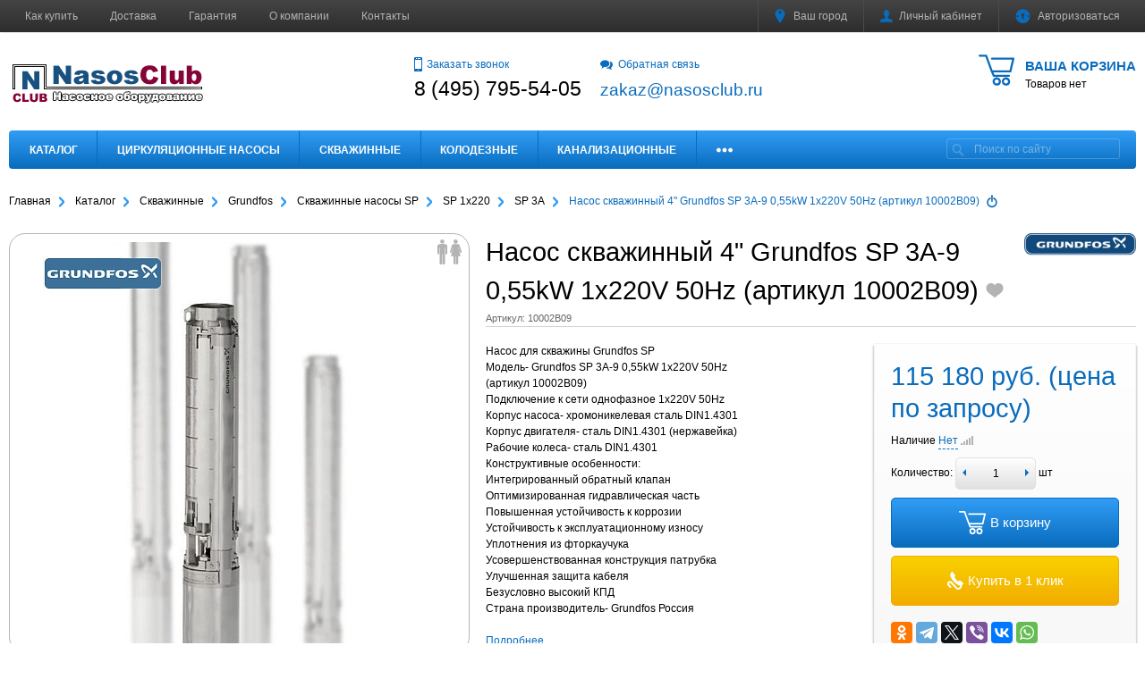

--- FILE ---
content_type: text/html; charset=windows-1251
request_url: https://nasosclub.ru/catalog/skvazhinnye/grundfos/sp_spa_spn/sp_1x220/sp_3a__sp_5a/nasos_skvazhinnyy_4_grundfos_sp_3a_9_0_55kw_1x220v_50hz_artikul_10002b09/
body_size: 63363
content:
<!DOCTYPE html>
<html xml:lang="ru" lang="ru">
<head>
        <meta http-equiv="Content-Type" content="text/html; charset=windows-1251" />
<meta name="robots" content="index, follow" />
<meta name="keywords" content="Grundfos SP 3A-9 1x220V, купить насос Grundfos SP 3A-9, цена Grundfos SP 3A-9, стоимость скважинный насос Grundfos SP 3A-9, Grundfos 10002B09" />
<meta name="description" content="Насос скважинный из нержавеющей стали Grundfos модель SP 3A-9 подключение однофазное 1x220V 50Hz артикул по каталогу производителя 10002B09" />
<link rel="canonical" href="https://nasosclub.ru/catalog/skvazhinnye/grundfos/sp_spa_spn/sp_1x220/sp_3a__sp_5a/nasos_skvazhinnyy_4_grundfos_sp_3a_9_0_55kw_1x220v_50hz_artikul_10002b09/" />
<script type="text/javascript" data-skip-moving="true">(function(w, d, n) {var cl = "bx-core";var ht = d.documentElement;var htc = ht ? ht.className : undefined;if (htc === undefined || htc.indexOf(cl) !== -1){return;}var ua = n.userAgent;if (/(iPad;)|(iPhone;)/i.test(ua)){cl += " bx-ios";}else if (/Windows/i.test(ua)){cl += ' bx-win';}else if (/Macintosh/i.test(ua)){cl += " bx-mac";}else if (/Linux/i.test(ua) && !/Android/i.test(ua)){cl += " bx-linux";}else if (/Android/i.test(ua)){cl += " bx-android";}cl += (/(ipad|iphone|android|mobile|touch)/i.test(ua) ? " bx-touch" : " bx-no-touch");cl += w.devicePixelRatio && w.devicePixelRatio >= 2? " bx-retina": " bx-no-retina";var ieVersion = -1;if (/AppleWebKit/.test(ua)){cl += " bx-chrome";}else if (/Opera/.test(ua)){cl += " bx-opera";}else if (/Firefox/.test(ua)){cl += " bx-firefox";}ht.className = htc ? htc + " " + cl : cl;})(window, document, navigator);</script>


<link href="/bitrix/js/ui/design-tokens/dist/ui.design-tokens.min.css?167223183822029" type="text/css"  rel="stylesheet" />
<link href="/bitrix/js/ui/fonts/opensans/ui.font.opensans.min.css?16657501542320" type="text/css"  rel="stylesheet" />
<link href="/bitrix/js/main/popup/dist/main.popup.bundle.min.css?175627591726598" type="text/css"  rel="stylesheet" />
<link href="/bitrix/js/main/loader/dist/loader.bundle.min.css?15687126282029" type="text/css"  rel="stylesheet" />
<link href="/bitrix/js/main/core/css/core_viewer.min.css?167223181958244" type="text/css"  rel="stylesheet" />
<link href="/bitrix/cache/css/s1/mm_default/template_d09d03a07e49d9d4e0a3c00581a93db8/template_d09d03a07e49d9d4e0a3c00581a93db8_v1.css?1763461250305941" type="text/css"  data-template-style="true" rel="stylesheet" />







<meta name="viewport" content="width=device-width, initial-scale=1">
<meta http-equiv="X-UA-Compatible" content="IE=edge">
<link href="https://nasosclub.ru/favicon.ico" rel="icon"  type="image/x-icon">
<link href="https://nasosclub.ru/favicon.ico" rel="shortcut icon"  type="image/x-icon">
<!--[if lte IE 8]><script src="/bitrix/templates/mm_default/assets/lib/html5shiv.min.js" async="async" data-skip-moving="true"></script><![endif]-->
<!--[if lte IE 8]><script src="/bitrix/templates/mm_default/assets/lib/respond.min.js" async="async" data-skip-moving="true"></script><![endif]-->
<meta property="og:type" content="website">
<meta property="twitter:card" content="summary">
<meta property="og:site_name" content="Интернет-магазин НасосКлаб - насосное оборудование">
<meta property="og:url" content="https://nasosclub.ru/catalog/skvazhinnye/grundfos/sp_spa_spn/sp_1x220/sp_3a__sp_5a/nasos_skvazhinnyy_4_grundfos_sp_3a_9_0_55kw_1x220v_50hz_artikul_10002b09/">
<meta property="og:title" content="Насос скважинный Grundfos SP 3A-9 1x220V ">
<meta property="og:description" content="Насос скважинный из нержавеющей стали Grundfos модель SP 3A-9 подключение однофазное 1x220V 50Hz артикул по каталогу производителя 10002B09">
<meta property="og:image" content="https://nasosclub.ru/upload/resize_cache/iblock/112/500_450_1/11216ea2f7963d17b659a70fca04bffe.jpg">



    <title>Насос скважинный Grundfos SP 3A-9 1x220V  | Интернет-магазин НасосКлаб - насосное оборудование</title>
            <!-- Yandex.Metrika counter -->
<noscript><div><img src="https://mc.yandex.ru/watch/39714550" style="position:absolute; left:-9999px;" alt="" /></div></noscript>
<!-- /Yandex.Metrika counter -->
</head>
<body >
        <!--'start_frame_cache_GkCugc'--><!--'end_frame_cache_GkCugc'-->    <div id="svg-icons"></div>
    <div id="panel"></div>
    <div id="webpage" class="body ru">
        <header class="l-header header">
            <div class="l-header__top">
                <div class="container clearfix">
                    <div class="auth_top">
                        
<div id="compareList9J9wbd" class="cmp_items fix top right " style="display: none;"><!--'start_frame_cache_compareList9J9wbd'--><!--'end_frame_cache_compareList9J9wbd'--></div>
                        
<form id="location_head" class="auth_top__item" action="/catalog/skvazhinnye/grundfos/sp_spa_spn/sp_1x220/sp_3a__sp_5a/nasos_skvazhinnyy_4_grundfos_sp_3a_9_0_55kw_1x220v_50hz_artikul_10002b09/" method="POST">
    <input type="hidden" name="sessid" id="sessid" value="caac14940873726214cff297dbe82c88" /><!--'start_frame_cache_location_head'-->    <input type="hidden" name="RSLOC_AUTO_DETECT" value="Y">
	<input type="hidden" name="PARAMS_HASH" value="">
	<a class="auth_top__link js-ajax_link" data-fancybox="mycity" data-type="ajax" href="/mycity/" title="Выбрать город">
        <svg class="icon icon-svg icon-marker"><use xlink:href="#svg-marker"></use></svg>
        Ваш город    </a>
    <!--'end_frame_cache_location_head'--></form>                        

<div class="dropdown">
    <a class="auth_top__link dropdown-toggle" id="bx_3951543183_dd" href="/personal/" data-toggle="dropdown" aria-haspopup="true" aria-expanded="true">
        <svg class="icon icon-user icon-svg"><use xlink:href="#svg-user"></use></svg><span class="auth_top__text" id="bx_3951543183_dd__title"><!--'start_frame_cache_bx_3951543183_dd__title'-->Личный кабинет<!--'end_frame_cache_bx_3951543183_dd__title'-->        </span>
    </a>
        <ul class="dropdown-menu" aria-labelledby="bx_3951543183_dd">
                    <li><a href="/personal/">Личный кабинет</a></li>
                    <li><a href="/personal/private/">Мой профиль</a></li>
                    <li><a href="/personal/cart/">Моя корзина</a></li>
                    <li><a href="/personal/orders/">Мои заказы</a></li>
                    <li><a href="/personal/profiles/">Мои адреса</a></li>
                    <li><a href="/personal/account/">Мой счёт</a></li>
                    <li><a href="/personal/subscribe/">Мои подписки</a></li>
                    <li><a href="/personal/recommend/">Персональные рекомендации</a></li>
                    <li><a href="/personal/viewed/">Просмотренные товары</a></li>
                    <li><a href="/personal/wishlist/">Мои желания</a></li>
                    <li><a href="/personal/subscriptions/">Мои рассылки</a></li>
            </ul>
    </div>                        <div class="auth_top__item" id="auth_top__exit">
                        <!--'start_frame_cache_auth_top__exit'-->                                                            <a class="auth_top__link js-ajax_link" data-fancybox="sign-in" data-type="ajax" href="/personal/sing-in/" title="Войти на сайт" rel="nofollow">
                                    <svg class="icon icon-locked icon-svg"><use xlink:href="#svg-locked"></use></svg><span class="auth_top__text">Авторизоваться</span>
                                </a>
                                                    <!--'end_frame_cache_auth_top__exit'-->                        </div>
                    </div>
                    


    <ul class="menu_top hml_menu clearfix">
                    <li class="menu_top__item">
                <a href="/kak-kupit.php">Как купить</a>
            </li>
                    <li class="menu_top__item">
                <a href="/delivery/">Доставка</a>
            </li>
                    <li class="menu_top__item">
                <a href="/suppliers/">Гарантия</a>
            </li>
                    <li class="menu_top__item">
                <a href="/about/">О компании</a>
            </li>
                    <li class="menu_top__item">
                <a href="/contacts/">Контакты</a>
            </li>
                <li class="menu_top__item hml_menu__more dropdown" style="display:none">
            <span class="dropdown-toggle" id="bx_1921946165_dd" data-toggle="dropdown" aria-haspopup="true" aria-expanded="true" role="button">
                <span class="hml_menu__icon menu_icon">
                    <span class="menu_icon__bar"></span>
                    <span class="menu_icon__bar"></span>
                    <span class="menu_icon__bar"></span>
                </span>
                <span class="hml_menu__more_icon">Ещё</span>
            </span>
            <ul class="menu_top__sub dropdown-menu" aria-labelledby="bx_1921946165_dd"></ul>
        </li>
    </ul>

                                    </div>
            </div>

            <div class="container l-header__infowrap clearfix">

                <div class="l-header__info clearfix">
                    

<div id="cart_topFKauiI" class="cart_top"><!--'start_frame_cache_cart_topFKauiI'-->
<a class="clearfix" href="/personal/cart/">
    <svg class="icon icon-cart icon-svg"><use xlink:href="#svg-cart"></use></svg>
	<span class="cart_top__text">
        <span class="cart_top__title">Ваша корзина</span>
                    
                                    <span class="hidden-xs">Товаров нет</span>
                                </span>
</a><!--'end_frame_cache_cart_topFKauiI'--></div>
                    <div class="l-header__logo logo" itemscope itemtype="http://schema.org/Organization">
                        <a href="/" itemprop="url">
                            <img width="220" alt="NC.png" src="/upload/medialibrary/b3c/b3cc23848ae01ca290bc4898b2e232c2.png" height="60" title="NC.png">                        </a>

                                                    <meta itemprop="address" content="101000, Россия, Центр, Московская область, Москва">
                        
                                                                        <meta itemprop="name" content="Интернет-магазин НасосКлаб - насосное оборудование">
                    </div>
                    <div class="l-header__adds">
                        <div class="l-header__phone adds recall">
                            <a class="js-ajax_link" data-fancybox="recall" data-type="ajax" href="/recall/" title="Заказать звонок" rel="nofollow">
                                <svg class="btn__icon icon icon-phone icon-svg"><use xlink:href="#svg-phone"></use></svg>Заказать звонок                            </a>
                            <div class="adds__phone">
                            8 (495) 795-54-05                            </div>
                        </div>
                        <div class="l-header__phone adds feedback">
                            <a class="js-ajax_link" data-fancybox="feedback" data-type="ajax" href="/feedback/" title="Свяжитесь с нами" rel="nofollow">
                                <svg class="btn__icon icon icon-dialog icon-svg"><use xlink:href="#svg-dialog"></use></svg>Обратная связь                            </a>
                            <div class="adds__phone">
                            <a href="mailto:zakaz@nasosclub.ru"><span style="font-size: 14pt;">zakaz@nasosclub.ru</span></a>                            </div>
                        </div>
                    </div>
                </div>
                <div class="l-header__line clearfix">
                    <div class="l-header__search">
                        
	<form class="search__form clearfix" id="title-search" action="/search/index.php">
		<input class="search__input" id="title-search-input" type="text" name="q" value="" autocomplete="off" placeholder="Поиск по сайту">
		<button class="search__btn" type="submit" name="s" value="Поиск">
			<svg class="icon-glass icon-svg"><use xlink:href="#svg-glass"></use></svg>
		</button>
	</form>


                    </div>
                    

<div class="modern-menu js-modern-menu">

    <button class="modern-menu__toggle js-mm__toggle-button">Каталог</button>

    <div class="modern-menu__items js-mm__items">

                    <div class="modern-menu__root-item js-mm__root-item">
                <a href="/catalog/">Каталог</a>
                            </div>
                    <div class="modern-menu__root-item js-mm__root-item">
                <a href="/catalog/cirkulacionnie_nasosi/">Циркуляционные насосы</a>
                        <div class="modern-menu__toggle-submenu js-mm__toggle-submenu"></div>
        <div class="modern-menu__subitems js-mm__subitems">
                            <div class="modern-menu__item js-mm__item" data-index=0>
                    <a href="/catalog/cirkulacionnie_nasosi/grundfos_ups/">
                        Grundfos&nbsp;(380)                    </a>
                            <div class="modern-menu__toggle-submenu js-mm__toggle-submenu"></div>
        <div class="modern-menu__subitems js-mm__subitems">
                            <div class="modern-menu__item js-mm__item" data-index=0>
                    <a href="/catalog/cirkulacionnie_nasosi/grundfos_ups/ups_serii_100/">
                        UPS серии 100 резьбовые&nbsp;(41)                    </a>
                                    </div>
                            <div class="modern-menu__item js-mm__item" data-index=1>
                    <a href="/catalog/cirkulacionnie_nasosi/grundfos_ups/ups-serii-100-flantsevye/">
                        UPS серии 100 фланцевые&nbsp;(11)                    </a>
                                    </div>
                            <div class="modern-menu__item js-mm__item" data-index=2>
                    <a href="/catalog/cirkulacionnie_nasosi/grundfos_ups/up/">
                        UP&nbsp;(16)                    </a>
                                    </div>
                            <div class="modern-menu__item js-mm__item" data-index=3>
                    <a href="/catalog/cirkulacionnie_nasosi/grundfos_ups/alpha_2l/">
                        Alpha 2L&nbsp;(4)                    </a>
                                    </div>
                            <div class="modern-menu__item js-mm__item" data-index=4>
                    <a href="/catalog/cirkulacionnie_nasosi/grundfos_ups/alpha_2_auto_adapt/">
                        Alpha 2 AUTO ADAPT&nbsp;(9)                    </a>
                                    </div>
                            <div class="modern-menu__item js-mm__item" data-index=5>
                    <a href="/catalog/cirkulacionnie_nasosi/grundfos_ups/alpha_3/">
                        Alpha 3 AUTO ADAPT&nbsp;(6)                    </a>
                                    </div>
                            <div class="modern-menu__item js-mm__item" data-index=6>
                    <a href="/catalog/cirkulacionnie_nasosi/grundfos_ups/ups_serii_200/">
                        UPS серии 200&nbsp;(30)                    </a>
                                    </div>
                            <div class="modern-menu__item js-mm__item" data-index=7>
                    <a href="/catalog/cirkulacionnie_nasosi/grundfos_ups/upsd_serii_200/">
                        UPSD серии 200&nbsp;(49)                    </a>
                                    </div>
                            <div class="modern-menu__item js-mm__item" data-index=8>
                    <a href="/catalog/cirkulacionnie_nasosi/grundfos_ups/magna_1/">
                        Magna 1&nbsp;(41)                    </a>
                                    </div>
                            <div class="modern-menu__item js-mm__item" data-index=9>
                    <a href="/catalog/cirkulacionnie_nasosi/grundfos_ups/magna_1d/">
                        Magna 1D&nbsp;(35)                    </a>
                                    </div>
                            <div class="modern-menu__item js-mm__item" data-index=10>
                    <a href="/catalog/cirkulacionnie_nasosi/grundfos_ups/magna_3n/">
                        Magna 3 AUTO ADAPT&nbsp;(55)                    </a>
                                    </div>
                            <div class="modern-menu__item js-mm__item" data-index=11>
                    <a href="/catalog/cirkulacionnie_nasosi/grundfos_ups/magna_3_n/">
                        MAGNA3 N&nbsp;(35)                    </a>
                                    </div>
                            <div class="modern-menu__item js-mm__item" data-index=12>
                    <a href="/catalog/cirkulacionnie_nasosi/grundfos_ups/magna_3d_auto_adapt/">
                        Magna 3D AUTO ADAPT&nbsp;(48)                    </a>
                                    </div>
                                </div>
                        </div>
                            <div class="modern-menu__item js-mm__item" data-index=1>
                    <a href="/catalog/cirkulacionnie_nasosi/wilo_circulation/">
                        Wilo&nbsp;(381)                    </a>
                            <div class="modern-menu__toggle-submenu js-mm__toggle-submenu"></div>
        <div class="modern-menu__subitems js-mm__subitems">
                            <div class="modern-menu__item js-mm__item" data-index=0>
                    <a href="/catalog/cirkulacionnie_nasosi/wilo_circulation/wilo-star-rs/">
                        Wilo Star-RS&nbsp;(8)                    </a>
                                    </div>
                            <div class="modern-menu__item js-mm__item" data-index=1>
                    <a href="/catalog/cirkulacionnie_nasosi/wilo_circulation/wilo_stratos_giga/">
                        Wilo STRATOS GIGA&nbsp;(56)                    </a>
                                    </div>
                            <div class="modern-menu__item js-mm__item" data-index=2>
                    <a href="/catalog/cirkulacionnie_nasosi/wilo_circulation/wilo_stratos_giga_b/">
                        Wilo STRATOS GIGA B&nbsp;(28)                    </a>
                                    </div>
                            <div class="modern-menu__item js-mm__item" data-index=3>
                    <a href="/catalog/cirkulacionnie_nasosi/wilo_circulation/wilo_stratos_giga_d/">
                        Wilo STRATOS GIGA D&nbsp;(56)                    </a>
                                    </div>
                            <div class="modern-menu__item js-mm__item" data-index=4>
                    <a href="/catalog/cirkulacionnie_nasosi/wilo_circulation/wilo_top_s_em/">
                        Wilo TOP-S EM&nbsp;(18)                    </a>
                                    </div>
                            <div class="modern-menu__item js-mm__item" data-index=5>
                    <a href="/catalog/cirkulacionnie_nasosi/wilo_circulation/wilo_top_s_dm/">
                        Wilo TOP-S DM&nbsp;(30)                    </a>
                                    </div>
                            <div class="modern-menu__item js-mm__item" data-index=6>
                    <a href="/catalog/cirkulacionnie_nasosi/wilo_circulation/wilo-top-sd-dm/">
                        Wilo TOP-SD DM&nbsp;(19)                    </a>
                                    </div>
                            <div class="modern-menu__item js-mm__item" data-index=7>
                    <a href="/catalog/cirkulacionnie_nasosi/wilo_circulation/wilo-top-sd-em/">
                        Wilo TOP-SD EM&nbsp;(11)                    </a>
                                    </div>
                            <div class="modern-menu__item js-mm__item" data-index=8>
                    <a href="/catalog/cirkulacionnie_nasosi/wilo_circulation/wilo_stratos_d/">
                        Wilo STRATOS-D&nbsp;(24)                    </a>
                                    </div>
                            <div class="modern-menu__item js-mm__item" data-index=9>
                    <a href="/catalog/cirkulacionnie_nasosi/wilo_circulation/wilo_yonos_maxo/">
                        Wilo YONOS MAXO&nbsp;(23)                    </a>
                                    </div>
                            <div class="modern-menu__item js-mm__item" data-index=10>
                    <a href="/catalog/cirkulacionnie_nasosi/wilo_circulation/wilo_yonos_maxo_d/">
                        Wilo YONOS MAXO-D&nbsp;(14)                    </a>
                                    </div>
                            <div class="modern-menu__item js-mm__item" data-index=11>
                    <a href="/catalog/cirkulacionnie_nasosi/wilo_circulation/wilo_stratos_pn_6_10/">
                        Wilo STRATOS PN 6/10&nbsp;(33)                    </a>
                                    </div>
                            <div class="modern-menu__item js-mm__item" data-index=12>
                    <a href="/catalog/cirkulacionnie_nasosi/wilo_circulation/wilo_stratos_pn_16/">
                        Wilo STRATOS PN 16&nbsp;(33)                    </a>
                                    </div>
                            <div class="modern-menu__item js-mm__item" data-index=13>
                    <a href="/catalog/cirkulacionnie_nasosi/wilo_circulation/native-noz/">
                        Native NOZ&nbsp;(18)                    </a>
                                    </div>
                            <div class="modern-menu__item js-mm__item" data-index=14>
                    <a href="/catalog/cirkulacionnie_nasosi/wilo_circulation/native-noce-f/">
                        Native NOCE F&nbsp;(10)                    </a>
                            <div class="modern-menu__toggle-submenu js-mm__toggle-submenu"></div>
        <div class="modern-menu__subitems js-mm__subitems">
                            <div class="modern-menu__item js-mm__item" data-index=0>
                    <a href="/catalog/cirkulacionnie_nasosi/wilo_circulation/native-noce-f/noce-40/">
                        NOCE 40&nbsp;(3)                    </a>
                                    </div>
                            <div class="modern-menu__item js-mm__item" data-index=1>
                    <a href="/catalog/cirkulacionnie_nasosi/wilo_circulation/native-noce-f/noce-50/">
                        NOCE 50&nbsp;(4)                    </a>
                                    </div>
                            <div class="modern-menu__item js-mm__item" data-index=2>
                    <a href="/catalog/cirkulacionnie_nasosi/wilo_circulation/native-noce-f/noce-65/">
                        NOCE 65&nbsp;(3)                    </a>
                                    </div>
                                </div>
                        </div>
                                </div>
                        </div>
                            <div class="modern-menu__item js-mm__item" data-index=2>
                    <a href="/catalog/cirkulacionnie_nasosi/jet_pumps_JPS/">
                        Jet Pumps&nbsp;(6)                    </a>
                            <div class="modern-menu__toggle-submenu js-mm__toggle-submenu"></div>
        <div class="modern-menu__subitems js-mm__subitems">
                            <div class="modern-menu__item js-mm__item" data-index=0>
                    <a href="/catalog/cirkulacionnie_nasosi/jet_pumps_JPS/seriya_jps/">
                        Серия JPS&nbsp;(6)                    </a>
                                    </div>
                                </div>
                        </div>
                            <div class="modern-menu__item js-mm__item" data-index=3>
                    <a href="/catalog/cirkulacionnie_nasosi/cnp_cms/">
                        CNP&nbsp;(17)                    </a>
                            <div class="modern-menu__toggle-submenu js-mm__toggle-submenu"></div>
        <div class="modern-menu__subitems js-mm__subitems">
                            <div class="modern-menu__item js-mm__item" data-index=0>
                    <a href="/catalog/cirkulacionnie_nasosi/cnp_cms/cnp-cms-l-/">
                        CNP CMS(L), DN-фланцевые&nbsp;(11)                    </a>
                                    </div>
                            <div class="modern-menu__item js-mm__item" data-index=1>
                    <a href="/catalog/cirkulacionnie_nasosi/cnp_cms/cnp-cms-l---rp---rezbovye/">
                        CNP CMS(L), Rp&quot;- резьбовые&nbsp;(6)                    </a>
                                    </div>
                                </div>
                        </div>
                            <div class="modern-menu__item js-mm__item" data-index=4>
                    <a href="/catalog/cirkulacionnie_nasosi/speroni-circulation/">
                        SPERONI&nbsp;(55)                    </a>
                            <div class="modern-menu__toggle-submenu js-mm__toggle-submenu"></div>
        <div class="modern-menu__subitems js-mm__subitems">
                            <div class="modern-menu__item js-mm__item" data-index=0>
                    <a href="/catalog/cirkulacionnie_nasosi/speroni-circulation/speroni-scr/">
                        SPERONI SCR, DN-фланцевые&nbsp;(31)                    </a>
                                    </div>
                            <div class="modern-menu__item js-mm__item" data-index=1>
                    <a href="/catalog/cirkulacionnie_nasosi/speroni-circulation/speroni-scr--rp---rezbovye/">
                        SPERONI SCR, Rp&quot;- резьбовые&nbsp;(6)                    </a>
                                    </div>
                            <div class="modern-menu__item js-mm__item" data-index=2>
                    <a href="/catalog/cirkulacionnie_nasosi/speroni-circulation/speroni-scre/">
                        SPERONI SCRE&nbsp;(18)                    </a>
                                    </div>
                                </div>
                        </div>
                            <div class="modern-menu__item js-mm__item" data-index=5>
                    <a href="/catalog/cirkulacionnie_nasosi/TESK-TKW/">
                        TESK&nbsp;(35)                    </a>
                            <div class="modern-menu__toggle-submenu js-mm__toggle-submenu"></div>
        <div class="modern-menu__subitems js-mm__subitems">
                            <div class="modern-menu__item js-mm__item" data-index=0>
                    <a href="/catalog/cirkulacionnie_nasosi/TESK-TKW/tkw32/">
                        TKW32&nbsp;(6)                    </a>
                                    </div>
                            <div class="modern-menu__item js-mm__item" data-index=1>
                    <a href="/catalog/cirkulacionnie_nasosi/TESK-TKW/tkw40/">
                        TKW40&nbsp;(8)                    </a>
                                    </div>
                            <div class="modern-menu__item js-mm__item" data-index=2>
                    <a href="/catalog/cirkulacionnie_nasosi/TESK-TKW/tkw50/">
                        TKW50&nbsp;(8)                    </a>
                                    </div>
                            <div class="modern-menu__item js-mm__item" data-index=3>
                    <a href="/catalog/cirkulacionnie_nasosi/TESK-TKW/tkw65/">
                        TKW65&nbsp;(7)                    </a>
                                    </div>
                            <div class="modern-menu__item js-mm__item" data-index=4>
                    <a href="/catalog/cirkulacionnie_nasosi/TESK-TKW/tkw80/">
                        TKW80&nbsp;(6)                    </a>
                                    </div>
                                </div>
                        </div>
                            <div class="modern-menu__item js-mm__item" data-index=6>
                    <a href="/catalog/cirkulacionnie_nasosi/vandjord-cirkulation/">
                        VANDJORD SHINHOO&nbsp;(34)                    </a>
                            <div class="modern-menu__toggle-submenu js-mm__toggle-submenu"></div>
        <div class="modern-menu__subitems js-mm__subitems">
                            <div class="modern-menu__item js-mm__item" data-index=0>
                    <a href="/catalog/cirkulacionnie_nasosi/vandjord-cirkulation/basic-s/">
                        BASIC S&nbsp;(7)                    </a>
                                    </div>
                            <div class="modern-menu__item js-mm__item" data-index=1>
                    <a href="/catalog/cirkulacionnie_nasosi/vandjord-cirkulation/basic/">
                        SHINHOO BASIC PRO&nbsp;(21)                    </a>
                            <div class="modern-menu__toggle-submenu js-mm__toggle-submenu"></div>
        <div class="modern-menu__subitems js-mm__subitems">
                            <div class="modern-menu__item js-mm__item" data-index=0>
                    <a href="/catalog/cirkulacionnie_nasosi/vandjord-cirkulation/basic/basic-pro-32/">
                        BASIC PRO 32&nbsp;(2)                    </a>
                                    </div>
                            <div class="modern-menu__item js-mm__item" data-index=1>
                    <a href="/catalog/cirkulacionnie_nasosi/vandjord-cirkulation/basic/basic-pro-40/">
                        BASIC PRO 40&nbsp;(6)                    </a>
                                    </div>
                            <div class="modern-menu__item js-mm__item" data-index=2>
                    <a href="/catalog/cirkulacionnie_nasosi/vandjord-cirkulation/basic/basic-pro-50/">
                        BASIC PRO 50&nbsp;(6)                    </a>
                                    </div>
                            <div class="modern-menu__item js-mm__item" data-index=3>
                    <a href="/catalog/cirkulacionnie_nasosi/vandjord-cirkulation/basic/basic-pro-65/">
                        BASIC PRO 65&nbsp;(5)                    </a>
                                    </div>
                            <div class="modern-menu__item js-mm__item" data-index=4>
                    <a href="/catalog/cirkulacionnie_nasosi/vandjord-cirkulation/basic/basic-pro-80/">
                        BASIC PRO 80&nbsp;(2)                    </a>
                                    </div>
                                </div>
                        </div>
                            <div class="modern-menu__item js-mm__item" data-index=2>
                    <a href="/catalog/cirkulacionnie_nasosi/vandjord-cirkulation/mega-s/">
                        MEGA S&nbsp;(6)                    </a>
                                    </div>
                                </div>
                        </div>
                            <div class="modern-menu__item js-mm__item" data-index=7>
                    <a href="/catalog/cirkulacionnie_nasosi/imp-pumps/">
                        IMP Pumps&nbsp;(117)                    </a>
                            <div class="modern-menu__toggle-submenu js-mm__toggle-submenu"></div>
        <div class="modern-menu__subitems js-mm__subitems">
                            <div class="modern-menu__item js-mm__item" data-index=0>
                    <a href="/catalog/cirkulacionnie_nasosi/imp-pumps/ghn/">
                        GHN&nbsp;(7)                    </a>
                                    </div>
                            <div class="modern-menu__item js-mm__item" data-index=1>
                    <a href="/catalog/cirkulacionnie_nasosi/imp-pumps/imp-nmt-max/">
                        NMT MAX II&nbsp;(35)                    </a>
                                    </div>
                            <div class="modern-menu__item js-mm__item" data-index=2>
                    <a href="/catalog/cirkulacionnie_nasosi/imp-pumps/nmtd-max-ii/">
                        NMTD MAX II&nbsp;(35)                    </a>
                                    </div>
                            <div class="modern-menu__item js-mm__item" data-index=3>
                    <a href="/catalog/cirkulacionnie_nasosi/imp-pumps/imp-ghnbasic-ii/">
                        GHNbasic II&nbsp;(22)                    </a>
                                    </div>
                            <div class="modern-menu__item js-mm__item" data-index=4>
                    <a href="/catalog/cirkulacionnie_nasosi/imp-pumps/imp-ghndbasic-ii/">
                        GHNDbasic II&nbsp;(18)                    </a>
                                    </div>
                            <div class="modern-menu__item js-mm__item" data-index=5>
                    <a href="/catalog/cirkulacionnie_nasosi/imp-pumps/nmt-smart-f/">
                        NMT SMART F                    </a>
                                    </div>
                            <div class="modern-menu__item js-mm__item" data-index=6>
                    <a href="/catalog/cirkulacionnie_nasosi/imp-pumps/nmt-smart-c-f/">
                        NMT SMART C F                    </a>
                                    </div>
                                </div>
                        </div>
                            <div class="modern-menu__item js-mm__item" data-index=8>
                    <a href="/catalog/cirkulacionnie_nasosi/unipump/">
                        UNIPUMP&nbsp;(17)                    </a>
                                    </div>
                        <div class="modern-menu__product js-mm__product"><a class="modern-menu__product-img" href="/catalog/cirkulacionnie_nasosi/grundfos_ups/ups_serii_100/nasos_tsirkulyatsionnyy_s_mokrym_rotorom_grundfos_ups_25_40_1x230v_50hz_s_b_r_soedineniyami_96281375/"><img src="/upload/resize_cache/iblock/c0d/200_200_140cd750bba9870f18aada2478b24840a/c0de09e532310bf159fc72d6b42f18d4.jpg" width="200" height="200" alt="Насос циркуляционный с мокрым ротором Grundfos UPS 25-40 1x230V 50Hz с б/р соединениями (96281375)" /></a><div class="modern-menu__product-name"><a href="/catalog/cirkulacionnie_nasosi/grundfos_ups/ups_serii_100/nasos_tsirkulyatsionnyy_s_mokrym_rotorom_grundfos_ups_25_40_1x230v_50hz_s_b_r_soedineniyami_96281375/">Насос циркуляционный с мокрым ротором Grundfos UPS 25-40 1x230V 50Hz с б/р соединениями (96281375)</a></div><div class="modern-menu__product-price-wrap clearfix"><div class="modern-menu__product-price"></div></div></div>        </div>
                    </div>
                    <div class="modern-menu__root-item js-mm__root-item">
                <a href="/catalog/skvazhinnye/">Скважинные</a>
                        <div class="modern-menu__toggle-submenu js-mm__toggle-submenu"></div>
        <div class="modern-menu__subitems js-mm__subitems">
                            <div class="modern-menu__item js-mm__item" data-index=0>
                    <a href="/catalog/skvazhinnye/grundfos/">
                        Grundfos&nbsp;(436)                    </a>
                            <div class="modern-menu__toggle-submenu js-mm__toggle-submenu"></div>
        <div class="modern-menu__subitems js-mm__subitems">
                            <div class="modern-menu__item js-mm__item" data-index=0>
                    <a href="/catalog/skvazhinnye/grundfos/sq/">
                        SQ&nbsp;(32)                    </a>
                                    </div>
                            <div class="modern-menu__item js-mm__item" data-index=1>
                    <a href="/catalog/skvazhinnye/grundfos/sqe/">
                        SQE&nbsp;(31)                    </a>
                                    </div>
                            <div class="modern-menu__item js-mm__item" data-index=2>
                    <a href="/catalog/skvazhinnye/grundfos/sq_s_kabelem/">
                        SQ с кабелем&nbsp;(6)                    </a>
                                    </div>
                            <div class="modern-menu__item js-mm__item" data-index=3>
                    <a href="/catalog/skvazhinnye/grundfos/komplekt_sqe/">
                        Комплект SQE&nbsp;(7)                    </a>
                                    </div>
                            <div class="modern-menu__item js-mm__item" data-index=4>
                    <a href="/catalog/skvazhinnye/grundfos/sp_spa_spn/">
                        SP&nbsp;(150)                    </a>
                            <div class="modern-menu__toggle-submenu js-mm__toggle-submenu"></div>
        <div class="modern-menu__subitems js-mm__subitems">
                            <div class="modern-menu__item js-mm__item" data-index=0>
                    <a href="/catalog/skvazhinnye/grundfos/sp_spa_spn/sp_1x220/">
                        SP 1x220&nbsp;(51)                    </a>
                            <div class="modern-menu__toggle-submenu js-mm__toggle-submenu"></div>
        <div class="modern-menu__subitems js-mm__subitems">
                            <div class="modern-menu__item js-mm__item" data-index=0>
                    <a href="/catalog/skvazhinnye/grundfos/sp_spa_spn/sp_1x220/sp_1a__sp_2a/">
                        SP 1A&nbsp;(9)                    </a>
                                    </div>
                            <div class="modern-menu__item js-mm__item" data-index=1>
                    <a href="/catalog/skvazhinnye/grundfos/sp_spa_spn/sp_1x220/sp_2a-220/">
                        SP 2A&nbsp;(9)                    </a>
                                    </div>
                            <div class="modern-menu__item js-mm__item" data-index=2>
                    <a href="/catalog/skvazhinnye/grundfos/sp_spa_spn/sp_1x220/sp_3a__sp_5a/">
                        SP 3A&nbsp;(9)                    </a>
                                    </div>
                            <div class="modern-menu__item js-mm__item" data-index=3>
                    <a href="/catalog/skvazhinnye/grundfos/sp_spa_spn/sp_1x220/sp_5a__220/">
                        SP 5A&nbsp;(7)                    </a>
                                    </div>
                            <div class="modern-menu__item js-mm__item" data-index=4>
                    <a href="/catalog/skvazhinnye/grundfos/sp_spa_spn/sp_1x220/sp_7_220/">
                        SP 7&nbsp;(5)                    </a>
                                    </div>
                            <div class="modern-menu__item js-mm__item" data-index=5>
                    <a href="/catalog/skvazhinnye/grundfos/sp_spa_spn/sp_1x220/sp_9_220/">
                        SP 9&nbsp;(5)                    </a>
                                    </div>
                            <div class="modern-menu__item js-mm__item" data-index=6>
                    <a href="/catalog/skvazhinnye/grundfos/sp_spa_spn/sp_1x220/sp_11_220/">
                        SP 11&nbsp;(4)                    </a>
                                    </div>
                            <div class="modern-menu__item js-mm__item" data-index=7>
                    <a href="/catalog/skvazhinnye/grundfos/sp_spa_spn/sp_1x220/sp_11a__sp_14a/">
                        SP 14&nbsp;(3)                    </a>
                                    </div>
                                </div>
                        </div>
                            <div class="modern-menu__item js-mm__item" data-index=1>
                    <a href="/catalog/skvazhinnye/grundfos/sp_spa_spn/sp_3x400/">
                        SP 3x400&nbsp;(99)                    </a>
                            <div class="modern-menu__toggle-submenu js-mm__toggle-submenu"></div>
        <div class="modern-menu__subitems js-mm__subitems">
                            <div class="modern-menu__item js-mm__item" data-index=0>
                    <a href="/catalog/skvazhinnye/grundfos/sp_spa_spn/sp_3x400/sp_1a/">
                        SP 1A&nbsp;(9)                    </a>
                                    </div>
                            <div class="modern-menu__item js-mm__item" data-index=1>
                    <a href="/catalog/skvazhinnye/grundfos/sp_spa_spn/sp_3x400/sp_2a/">
                        SP 2A&nbsp;(13)                    </a>
                                    </div>
                            <div class="modern-menu__item js-mm__item" data-index=2>
                    <a href="/catalog/skvazhinnye/grundfos/sp_spa_spn/sp_3x400/sp_3a/">
                        SP 3A&nbsp;(13)                    </a>
                                    </div>
                            <div class="modern-menu__item js-mm__item" data-index=3>
                    <a href="/catalog/skvazhinnye/grundfos/sp_spa_spn/sp_3x400/sp_5a/">
                        SP 5A&nbsp;(14)                    </a>
                                    </div>
                            <div class="modern-menu__item js-mm__item" data-index=4>
                    <a href="/catalog/skvazhinnye/grundfos/sp_spa_spn/sp_3x400/sp_7/">
                        SP 7&nbsp;(18)                    </a>
                                    </div>
                            <div class="modern-menu__item js-mm__item" data-index=5>
                    <a href="/catalog/skvazhinnye/grundfos/sp_spa_spn/sp_3x400/sp_9/">
                        SP 9&nbsp;(11)                    </a>
                                    </div>
                            <div class="modern-menu__item js-mm__item" data-index=6>
                    <a href="/catalog/skvazhinnye/grundfos/sp_spa_spn/sp_3x400/sp_11/">
                        SP 11&nbsp;(14)                    </a>
                                    </div>
                            <div class="modern-menu__item js-mm__item" data-index=7>
                    <a href="/catalog/skvazhinnye/grundfos/sp_spa_spn/sp_3x400/sp_14/">
                        SP 14&nbsp;(7)                    </a>
                                    </div>
                                </div>
                        </div>
                                </div>
                        </div>
                            <div class="modern-menu__item js-mm__item" data-index=5>
                    <a href="/catalog/skvazhinnye/grundfos/sp_17/">
                        SP 17&nbsp;(51)                    </a>
                                    </div>
                            <div class="modern-menu__item js-mm__item" data-index=6>
                    <a href="/catalog/skvazhinnye/grundfos/sp_30/">
                        SP 30&nbsp;(39)                    </a>
                                    </div>
                            <div class="modern-menu__item js-mm__item" data-index=7>
                    <a href="/catalog/skvazhinnye/grundfos/sp_60/">
                        SP 60&nbsp;(21)                    </a>
                                    </div>
                            <div class="modern-menu__item js-mm__item" data-index=8>
                    <a href="/catalog/skvazhinnye/grundfos/sp_46/">
                        SP 46&nbsp;(29)                    </a>
                                    </div>
                            <div class="modern-menu__item js-mm__item" data-index=9>
                    <a href="/catalog/skvazhinnye/grundfos/sp_77/">
                        SP 77&nbsp;(13)                    </a>
                                    </div>
                            <div class="modern-menu__item js-mm__item" data-index=10>
                    <a href="/catalog/skvazhinnye/grundfos/sp_95/">
                        SP 95&nbsp;(13)                    </a>
                                    </div>
                            <div class="modern-menu__item js-mm__item" data-index=11>
                    <a href="/catalog/skvazhinnye/grundfos/sp_125/">
                        SP 125&nbsp;(8)                    </a>
                                    </div>
                            <div class="modern-menu__item js-mm__item" data-index=12>
                    <a href="/catalog/skvazhinnye/grundfos/sp_160/">
                        SP 160&nbsp;(24)                    </a>
                                    </div>
                            <div class="modern-menu__item js-mm__item" data-index=13>
                    <a href="/catalog/skvazhinnye/grundfos/sp-215/">
                        SP 215&nbsp;(12)                    </a>
                                    </div>
                                </div>
                        </div>
                            <div class="modern-menu__item js-mm__item" data-index=1>
                    <a href="/catalog/skvazhinnye/wilo_skvazinniki/">
                        Wilo&nbsp;(199)                    </a>
                            <div class="modern-menu__toggle-submenu js-mm__toggle-submenu"></div>
        <div class="modern-menu__subitems js-mm__subitems">
                            <div class="modern-menu__item js-mm__item" data-index=0>
                    <a href="/catalog/skvazhinnye/wilo_skvazinniki/wilo-sub-twi-4-1kh230v/">
                        Wilo Sub TWI 4 1х230V&nbsp;(39)                    </a>
                                    </div>
                            <div class="modern-menu__item js-mm__item" data-index=1>
                    <a href="/catalog/skvazhinnye/wilo_skvazinniki/wilo-sub-twi-4-3kh380v/">
                        Wilo Sub TWI 4 3х380V&nbsp;(58)                    </a>
                                    </div>
                            <div class="modern-menu__item js-mm__item" data-index=2>
                    <a href="/catalog/skvazhinnye/wilo_skvazinniki/wilo-sub-twi-6-3kh380v/">
                        Wilo Sub TWI 6 3х380V&nbsp;(68)                    </a>
                                    </div>
                            <div class="modern-menu__item js-mm__item" data-index=3>
                    <a href="/catalog/skvazhinnye/wilo_skvazinniki/wilo-sub-twi-8-3kh380v/">
                        Wilo Sub TWI 8 3х380V&nbsp;(34)                    </a>
                                    </div>
                                </div>
                        </div>
                            <div class="modern-menu__item js-mm__item" data-index=2>
                    <a href="/catalog/skvazhinnye/jet_pumps/">
                        Jet Pumps&nbsp;(6)                    </a>
                            <div class="modern-menu__toggle-submenu js-mm__toggle-submenu"></div>
        <div class="modern-menu__subitems js-mm__subitems">
                            <div class="modern-menu__item js-mm__item" data-index=0>
                    <a href="/catalog/skvazhinnye/jet_pumps/seriya_qj/">
                        Серия QJ&nbsp;(6)                    </a>
                                    </div>
                                </div>
                        </div>
                            <div class="modern-menu__item js-mm__item" data-index=3>
                    <a href="/catalog/skvazhinnye/sj-cnp/">
                        CNP&nbsp;(225)                    </a>
                            <div class="modern-menu__toggle-submenu js-mm__toggle-submenu"></div>
        <div class="modern-menu__subitems js-mm__subitems">
                            <div class="modern-menu__item js-mm__item" data-index=0>
                    <a href="/catalog/skvazhinnye/sj-cnp/sj-17/">
                        SJ 17&nbsp;(25)                    </a>
                                    </div>
                            <div class="modern-menu__item js-mm__item" data-index=1>
                    <a href="/catalog/skvazhinnye/sj-cnp/sj-30/">
                        SJ 30&nbsp;(29)                    </a>
                                    </div>
                            <div class="modern-menu__item js-mm__item" data-index=2>
                    <a href="/catalog/skvazhinnye/sj-cnp/-sj-42/">
                         SJ 42&nbsp;(25)                    </a>
                                    </div>
                            <div class="modern-menu__item js-mm__item" data-index=3>
                    <a href="/catalog/skvazhinnye/sj-cnp/-sj-60/">
                         SJ 60&nbsp;(27)                    </a>
                                    </div>
                            <div class="modern-menu__item js-mm__item" data-index=4>
                    <a href="/catalog/skvazhinnye/sj-cnp/-sj-75/">
                         SJ 75&nbsp;(29)                    </a>
                                    </div>
                            <div class="modern-menu__item js-mm__item" data-index=5>
                    <a href="/catalog/skvazhinnye/sj-cnp/-sj-95/">
                         SJ 95&nbsp;(18)                    </a>
                                    </div>
                            <div class="modern-menu__item js-mm__item" data-index=6>
                    <a href="/catalog/skvazhinnye/sj-cnp/sj-120/">
                        SJ 120&nbsp;(31)                    </a>
                                    </div>
                            <div class="modern-menu__item js-mm__item" data-index=7>
                    <a href="/catalog/skvazhinnye/sj-cnp/-sj-150/">
                         SJ 150&nbsp;(26)                    </a>
                                    </div>
                            <div class="modern-menu__item js-mm__item" data-index=8>
                    <a href="/catalog/skvazhinnye/sj-cnp/sj-200/">
                        SJ 200&nbsp;(15)                    </a>
                                    </div>
                                </div>
                        </div>
                            <div class="modern-menu__item js-mm__item" data-index=4>
                    <a href="/catalog/skvazhinnye/speroni-sabmirseble/">
                        SPERONI&nbsp;(55)                    </a>
                            <div class="modern-menu__toggle-submenu js-mm__toggle-submenu"></div>
        <div class="modern-menu__subitems js-mm__subitems">
                            <div class="modern-menu__item js-mm__item" data-index=0>
                    <a href="/catalog/skvazhinnye/speroni-sabmirseble/sx4t/">
                        SX4T 2&nbsp;(7)                    </a>
                                    </div>
                            <div class="modern-menu__item js-mm__item" data-index=1>
                    <a href="/catalog/skvazhinnye/speroni-sabmirseble/sx4t-3/">
                        SX4T 3&nbsp;(8)                    </a>
                                    </div>
                            <div class="modern-menu__item js-mm__item" data-index=2>
                    <a href="/catalog/skvazhinnye/speroni-sabmirseble/sx4t-4/">
                        SX4T 4&nbsp;(8)                    </a>
                                    </div>
                            <div class="modern-menu__item js-mm__item" data-index=3>
                    <a href="/catalog/skvazhinnye/speroni-sabmirseble/sx4t-6/">
                        SX4T 6&nbsp;(7)                    </a>
                                    </div>
                            <div class="modern-menu__item js-mm__item" data-index=4>
                    <a href="/catalog/skvazhinnye/speroni-sabmirseble/sx4t-8/">
                        SX4T 8&nbsp;(7)                    </a>
                                    </div>
                            <div class="modern-menu__item js-mm__item" data-index=5>
                    <a href="/catalog/skvazhinnye/speroni-sabmirseble/sx4t-10/">
                        SX4T 10&nbsp;(6)                    </a>
                                    </div>
                            <div class="modern-menu__item js-mm__item" data-index=6>
                    <a href="/catalog/skvazhinnye/speroni-sabmirseble/sx4t-15/">
                        SX4T 12&nbsp;(4)                    </a>
                                    </div>
                            <div class="modern-menu__item js-mm__item" data-index=7>
                    <a href="/catalog/skvazhinnye/speroni-sabmirseble/dvigateli-dlya-sx4t/">
                        Двигатели для SX4T&nbsp;(8)                    </a>
                                    </div>
                                </div>
                        </div>
                            <div class="modern-menu__item js-mm__item" data-index=5>
                    <a href="/catalog/skvazhinnye/waterstry-sps/">
                        WATERSTRY&nbsp;(381)                    </a>
                            <div class="modern-menu__toggle-submenu js-mm__toggle-submenu"></div>
        <div class="modern-menu__subitems js-mm__subitems">
                            <div class="modern-menu__item js-mm__item" data-index=0>
                    <a href="/catalog/skvazhinnye/waterstry-sps/sps-waterstry/">
                        SPS&nbsp;(151)                    </a>
                            <div class="modern-menu__toggle-submenu js-mm__toggle-submenu"></div>
        <div class="modern-menu__subitems js-mm__subitems">
                            <div class="modern-menu__item js-mm__item" data-index=0>
                    <a href="/catalog/skvazhinnye/waterstry-sps/sps-waterstry/sps_05/">
                        SPS 05&nbsp;(6)                    </a>
                                    </div>
                            <div class="modern-menu__item js-mm__item" data-index=1>
                    <a href="/catalog/skvazhinnye/waterstry-sps/sps-waterstry/sps_10/">
                        SPS 10&nbsp;(8)                    </a>
                                    </div>
                            <div class="modern-menu__item js-mm__item" data-index=2>
                    <a href="/catalog/skvazhinnye/waterstry-sps/sps-waterstry/sps_18/">
                        SPS 18&nbsp;(15)                    </a>
                                    </div>
                            <div class="modern-menu__item js-mm__item" data-index=3>
                    <a href="/catalog/skvazhinnye/waterstry-sps/sps-waterstry/sps_25/">
                        SPS 25&nbsp;(10)                    </a>
                                    </div>
                            <div class="modern-menu__item js-mm__item" data-index=4>
                    <a href="/catalog/skvazhinnye/waterstry-sps/sps-waterstry/sps-40/">
                        SPS 40&nbsp;(4)                    </a>
                                    </div>
                            <div class="modern-menu__item js-mm__item" data-index=5>
                    <a href="/catalog/skvazhinnye/waterstry-sps/sps-waterstry/sps-70/">
                        SPS 70&nbsp;(2)                    </a>
                                    </div>
                            <div class="modern-menu__item js-mm__item" data-index=6>
                    <a href="/catalog/skvazhinnye/waterstry-sps/sps-waterstry/sps_90/">
                        SPS 90&nbsp;(11)                    </a>
                                    </div>
                            <div class="modern-menu__item js-mm__item" data-index=7>
                    <a href="/catalog/skvazhinnye/waterstry-sps/sps-waterstry/sps_150/">
                        SPS 150&nbsp;(17)                    </a>
                                    </div>
                            <div class="modern-menu__item js-mm__item" data-index=8>
                    <a href="/catalog/skvazhinnye/waterstry-sps/sps-waterstry/sps-230/">
                        SPS 230&nbsp;(14)                    </a>
                                    </div>
                            <div class="modern-menu__item js-mm__item" data-index=9>
                    <a href="/catalog/skvazhinnye/waterstry-sps/sps-waterstry/sps-300/">
                        SPS 300&nbsp;(19)                    </a>
                                    </div>
                            <div class="modern-menu__item js-mm__item" data-index=10>
                    <a href="/catalog/skvazhinnye/waterstry-sps/sps-waterstry/sps-400/">
                        SPS 400&nbsp;(21)                    </a>
                                    </div>
                            <div class="modern-menu__item js-mm__item" data-index=11>
                    <a href="/catalog/skvazhinnye/waterstry-sps/sps-waterstry/sps-500/">
                        SPS 500&nbsp;(24)                    </a>
                                    </div>
                                </div>
                        </div>
                            <div class="modern-menu__item js-mm__item" data-index=1>
                    <a href="/catalog/skvazhinnye/waterstry-sps/Waterstry-4sp3/">
                        4SP&nbsp;(48)                    </a>
                            <div class="modern-menu__toggle-submenu js-mm__toggle-submenu"></div>
        <div class="modern-menu__subitems js-mm__subitems">
                            <div class="modern-menu__item js-mm__item" data-index=0>
                    <a href="/catalog/skvazhinnye/waterstry-sps/Waterstry-4sp3/4sp3-waterstry/">
                        4SP3&nbsp;(12)                    </a>
                                    </div>
                            <div class="modern-menu__item js-mm__item" data-index=1>
                    <a href="/catalog/skvazhinnye/waterstry-sps/Waterstry-4sp3/4sp5/">
                        4SP5&nbsp;(14)                    </a>
                                    </div>
                            <div class="modern-menu__item js-mm__item" data-index=2>
                    <a href="/catalog/skvazhinnye/waterstry-sps/Waterstry-4sp3/4sp8/">
                        4SP8&nbsp;(13)                    </a>
                                    </div>
                            <div class="modern-menu__item js-mm__item" data-index=3>
                    <a href="/catalog/skvazhinnye/waterstry-sps/Waterstry-4sp3/4sp14/">
                        4SP14&nbsp;(9)                    </a>
                                    </div>
                                </div>
                        </div>
                            <div class="modern-menu__item js-mm__item" data-index=2>
                    <a href="/catalog/skvazhinnye/waterstry-sps/6sp/">
                        6SP&nbsp;(182)                    </a>
                            <div class="modern-menu__toggle-submenu js-mm__toggle-submenu"></div>
        <div class="modern-menu__subitems js-mm__subitems">
                            <div class="modern-menu__item js-mm__item" data-index=0>
                    <a href="/catalog/skvazhinnye/waterstry-sps/6sp/6sp15/">
                        6SP15&nbsp;(44)                    </a>
                                    </div>
                            <div class="modern-menu__item js-mm__item" data-index=1>
                    <a href="/catalog/skvazhinnye/waterstry-sps/6sp/6sp17/">
                        6SP17&nbsp;(46)                    </a>
                                    </div>
                            <div class="modern-menu__item js-mm__item" data-index=2>
                    <a href="/catalog/skvazhinnye/waterstry-sps/6sp/6sp30/">
                        6SP30&nbsp;(36)                    </a>
                                    </div>
                            <div class="modern-menu__item js-mm__item" data-index=3>
                    <a href="/catalog/skvazhinnye/waterstry-sps/6sp/6sp46/">
                        6SP46&nbsp;(30)                    </a>
                                    </div>
                            <div class="modern-menu__item js-mm__item" data-index=4>
                    <a href="/catalog/skvazhinnye/waterstry-sps/6sp/6sp60/">
                        6SP60&nbsp;(26)                    </a>
                                    </div>
                                </div>
                        </div>
                                </div>
                        </div>
                        <div class="modern-menu__product js-mm__product"><a class="modern-menu__product-img" href="/catalog/skvazhinnye/grundfos/sq/nasos_skvazhinnyy_3_grundfos_sq_1_35_ms3_0_1_0_63kw_1x200_240v_50hz_96510178/"><img src="/upload/resize_cache/iblock/a88/200_200_140cd750bba9870f18aada2478b24840a/a8849db62c9a7c4373a2a7780358a022.jpg" width="200" height="200" alt="Насос скважинный 3&quot; Grundfos SQ 1-35 MS3 0,1-0,63kW 1x200-240V 50Hz (96510178)" /></a><div class="modern-menu__product-name"><a href="/catalog/skvazhinnye/grundfos/sq/nasos_skvazhinnyy_3_grundfos_sq_1_35_ms3_0_1_0_63kw_1x200_240v_50hz_96510178/">Насос скважинный 3&quot; Grundfos SQ 1-35 MS3 0,1-0,63kW 1x200-240V 50Hz (96510178)</a></div><div class="modern-menu__product-price-wrap clearfix"><div class="modern-menu__product-price"></div></div></div>        </div>
                    </div>
                    <div class="modern-menu__root-item js-mm__root-item">
                <a href="/catalog/kolodeznye/">Колодезные</a>
                        <div class="modern-menu__toggle-submenu js-mm__toggle-submenu"></div>
        <div class="modern-menu__subitems js-mm__subitems">
                            <div class="modern-menu__item js-mm__item" data-index=0>
                    <a href="/catalog/kolodeznye/grundfos_kolodic/">
                        Grundfos&nbsp;(10)                    </a>
                            <div class="modern-menu__toggle-submenu js-mm__toggle-submenu"></div>
        <div class="modern-menu__subitems js-mm__subitems">
                            <div class="modern-menu__item js-mm__item" data-index=0>
                    <a href="/catalog/kolodeznye/grundfos_kolodic/sb_sba/">
                        SB (SBA)&nbsp;(10)                    </a>
                                    </div>
                                </div>
                        </div>
                        <div class="modern-menu__product js-mm__product"><a class="modern-menu__product-img" href="/catalog/kolodeznye/grundfos_kolodic/sb_sba/kolodeznaya_nasosnaya_ustanovka_grundfos_sba_3_45_aw_s_poplavkovym_vyklyuchatelem_vsasyvayushchim_sh/"><img src="/upload/resize_cache/iblock/fa5/200_200_140cd750bba9870f18aada2478b24840a/fa571133cdcee7f96a5ad919406ea26e.jpg" width="200" height="200" alt="Колодезная насосная установка Grundfos SBA 3-45 AW (С поплавковым выключателем, всасывающим шлангом, фильтром) (97896312)" /></a><div class="modern-menu__product-name"><a href="/catalog/kolodeznye/grundfos_kolodic/sb_sba/kolodeznaya_nasosnaya_ustanovka_grundfos_sba_3_45_aw_s_poplavkovym_vyklyuchatelem_vsasyvayushchim_sh/">Колодезная насосная установка Grundfos SBA 3-45 AW (С поплавковым выключателем, всасывающим шлангом, фильтром) (97896312)</a></div><div class="modern-menu__product-price-wrap clearfix"><div class="modern-menu__product-price"></div></div></div>        </div>
                    </div>
                    <div class="modern-menu__root-item js-mm__root-item">
                <a href="/catalog/kanalizatsionnye/">Канализационные</a>
                        <div class="modern-menu__toggle-submenu js-mm__toggle-submenu"></div>
        <div class="modern-menu__subitems js-mm__subitems">
                            <div class="modern-menu__item js-mm__item" data-index=0>
                    <a href="/catalog/kanalizatsionnye/grundfos_kanalizaciya/">
                        Grundfos&nbsp;(1307)                    </a>
                            <div class="modern-menu__toggle-submenu js-mm__toggle-submenu"></div>
        <div class="modern-menu__subitems js-mm__subitems">
                            <div class="modern-menu__item js-mm__item" data-index=0>
                    <a href="/catalog/kanalizatsionnye/grundfos_kanalizaciya/sl1/">
                        SL1&nbsp;(225)                    </a>
                            <div class="modern-menu__toggle-submenu js-mm__toggle-submenu"></div>
        <div class="modern-menu__subitems js-mm__subitems">
                            <div class="modern-menu__item js-mm__item" data-index=0>
                    <a href="/catalog/kanalizatsionnye/grundfos_kanalizaciya/sl1/sl_1_50/">
                        SL1.50 малой мощности&nbsp;(37)                    </a>
                                    </div>
                            <div class="modern-menu__item js-mm__item" data-index=1>
                    <a href="/catalog/kanalizatsionnye/grundfos_kanalizaciya/sl1/sl_1_80/">
                        SL1.80 малой мощности&nbsp;(24)                    </a>
                                    </div>
                            <div class="modern-menu__item js-mm__item" data-index=2>
                    <a href="/catalog/kanalizatsionnye/grundfos_kanalizaciya/sl1/sl_1_100/">
                        SL1.100 малой мощности&nbsp;(12)                    </a>
                                    </div>
                            <div class="modern-menu__item js-mm__item" data-index=3>
                    <a href="/catalog/kanalizatsionnye/grundfos_kanalizaciya/sl1/sl-1-85/">
                        SL1.85&nbsp;(32)                    </a>
                                    </div>
                            <div class="modern-menu__item js-mm__item" data-index=4>
                    <a href="/catalog/kanalizatsionnye/grundfos_kanalizaciya/sl1/sl1-75-tiporazmer-52/">
                        SL1.75 ТИПОРАЗМЕР 52&nbsp;(8)                    </a>
                                    </div>
                            <div class="modern-menu__item js-mm__item" data-index=5>
                    <a href="/catalog/kanalizatsionnye/grundfos_kanalizaciya/sl1/sl1-80-tiporazmer-52/">
                        SL1.80 ТИПОРАЗМЕР 52&nbsp;(16)                    </a>
                                    </div>
                            <div class="modern-menu__item js-mm__item" data-index=6>
                    <a href="/catalog/kanalizatsionnye/grundfos_kanalizaciya/sl1/sl1-85-tiporazmer-52/">
                        SL1.85 ТИПОРАЗМЕР 52&nbsp;(24)                    </a>
                                    </div>
                            <div class="modern-menu__item js-mm__item" data-index=7>
                    <a href="/catalog/kanalizatsionnye/grundfos_kanalizaciya/sl1/sl100-tiporazmer-52/">
                        SL.100 ТИПОРАЗМЕР 52&nbsp;(16)                    </a>
                                    </div>
                            <div class="modern-menu__item js-mm__item" data-index=8>
                    <a href="/catalog/kanalizatsionnye/grundfos_kanalizaciya/sl1/sl150-tiporazmer-52/">
                        SL.150 ТИПОРАЗМЕР 52&nbsp;(16)                    </a>
                                    </div>
                            <div class="modern-menu__item js-mm__item" data-index=9>
                    <a href="/catalog/kanalizatsionnye/grundfos_kanalizaciya/sl1/sl1-95-tiporazmer-52/">
                        SL1.95 ТИПОРАЗМЕР 52&nbsp;(8)                    </a>
                                    </div>
                            <div class="modern-menu__item js-mm__item" data-index=10>
                    <a href="/catalog/kanalizatsionnye/grundfos_kanalizaciya/sl1/sl1-110-tiporazmer-52/">
                        SL1.110 ТИПОРАЗМЕР 52&nbsp;(32)                    </a>
                                    </div>
                                </div>
                        </div>
                            <div class="modern-menu__item js-mm__item" data-index=1>
                    <a href="/catalog/kanalizatsionnye/grundfos_kanalizaciya/sl2/">
                        SL2&nbsp;(44)                    </a>
                            <div class="modern-menu__toggle-submenu js-mm__toggle-submenu"></div>
        <div class="modern-menu__subitems js-mm__subitems">
                            <div class="modern-menu__item js-mm__item" data-index=0>
                    <a href="/catalog/kanalizatsionnye/grundfos_kanalizaciya/sl2/sl2-110-tiporazmer-52/">
                        SL2.110 ТИПОРАЗМЕР 52&nbsp;(28)                    </a>
                                    </div>
                            <div class="modern-menu__item js-mm__item" data-index=1>
                    <a href="/catalog/kanalizatsionnye/grundfos_kanalizaciya/sl2/sl2-125-tiporazmer-52/">
                        SL2.125 ТИПОРАЗМЕР 52&nbsp;(16)                    </a>
                                    </div>
                                </div>
                        </div>
                            <div class="modern-menu__item js-mm__item" data-index=2>
                    <a href="/catalog/kanalizatsionnye/grundfos_kanalizaciya/slv/">
                        SLV&nbsp;(218)                    </a>
                            <div class="modern-menu__toggle-submenu js-mm__toggle-submenu"></div>
        <div class="modern-menu__subitems js-mm__subitems">
                            <div class="modern-menu__item js-mm__item" data-index=0>
                    <a href="/catalog/kanalizatsionnye/grundfos_kanalizaciya/slv/slv_65/">
                        SLV.65&nbsp;(35)                    </a>
                                    </div>
                            <div class="modern-menu__item js-mm__item" data-index=1>
                    <a href="/catalog/kanalizatsionnye/grundfos_kanalizaciya/slv/slv-65--rabochee-koleso-stal-1-4408-/">
                        SLV.65 (рабочее колесо сталь 1,4408)&nbsp;(12)                    </a>
                                    </div>
                            <div class="modern-menu__item js-mm__item" data-index=2>
                    <a href="/catalog/kanalizatsionnye/grundfos_kanalizaciya/slv/slv-65-s-datchikami/">
                        SLV.65 с датчиками&nbsp;(12)                    </a>
                                    </div>
                            <div class="modern-menu__item js-mm__item" data-index=3>
                    <a href="/catalog/kanalizatsionnye/grundfos_kanalizaciya/slv/slv_80/">
                        SLV.80&nbsp;(64)                    </a>
                                    </div>
                            <div class="modern-menu__item js-mm__item" data-index=4>
                    <a href="/catalog/kanalizatsionnye/grundfos_kanalizaciya/slv/slv-80-sensornaya-versiya/">
                        SLV.80 с датчиками&nbsp;(43)                    </a>
                                    </div>
                            <div class="modern-menu__item js-mm__item" data-index=5>
                    <a href="/catalog/kanalizatsionnye/grundfos_kanalizaciya/slv/slv_100/">
                        SLV.100&nbsp;(12)                    </a>
                                    </div>
                            <div class="modern-menu__item js-mm__item" data-index=6>
                    <a href="/catalog/kanalizatsionnye/grundfos_kanalizaciya/slv/slv-100-s-datchikami/">
                        SLV.100 с датчиками&nbsp;(8)                    </a>
                                    </div>
                            <div class="modern-menu__item js-mm__item" data-index=7>
                    <a href="/catalog/kanalizatsionnye/grundfos_kanalizaciya/slv/slv-80-tiporazmer-52/">
                        SLV.80 ТИПОРАЗМЕР 52&nbsp;(32)                    </a>
                                    </div>
                                </div>
                        </div>
                            <div class="modern-menu__item js-mm__item" data-index=3>
                    <a href="/catalog/kanalizatsionnye/grundfos_kanalizaciya/se1/">
                        SE1&nbsp;(333)                    </a>
                            <div class="modern-menu__toggle-submenu js-mm__toggle-submenu"></div>
        <div class="modern-menu__subitems js-mm__subitems">
                            <div class="modern-menu__item js-mm__item" data-index=0>
                    <a href="/catalog/kanalizatsionnye/grundfos_kanalizaciya/se1/se_1_50/">
                        SE1.50&nbsp;(12)                    </a>
                                    </div>
                            <div class="modern-menu__item js-mm__item" data-index=1>
                    <a href="/catalog/kanalizatsionnye/grundfos_kanalizaciya/se1/se-1-50-s-datchikami/">
                        SE 1.50 с датчиками&nbsp;(12)                    </a>
                                    </div>
                            <div class="modern-menu__item js-mm__item" data-index=2>
                    <a href="/catalog/kanalizatsionnye/grundfos_kanalizaciya/se1/se_1_80/">
                        SE1.80&nbsp;(24)                    </a>
                                    </div>
                            <div class="modern-menu__item js-mm__item" data-index=3>
                    <a href="/catalog/kanalizatsionnye/grundfos_kanalizaciya/se1/se1-80-novye/">
                        SE1.80 новые&nbsp;(32)                    </a>
                                    </div>
                            <div class="modern-menu__item js-mm__item" data-index=4>
                    <a href="/catalog/kanalizatsionnye/grundfos_kanalizaciya/se1/se_1_100/">
                        SE1.110&nbsp;(12)                    </a>
                                    </div>
                            <div class="modern-menu__item js-mm__item" data-index=5>
                    <a href="/catalog/kanalizatsionnye/grundfos_kanalizaciya/se1/se1-75/">
                        SE1.75 ТИПОРАЗМЕР 52&nbsp;(48)                    </a>
                                    </div>
                            <div class="modern-menu__item js-mm__item" data-index=6>
                    <a href="/catalog/kanalizatsionnye/grundfos_kanalizaciya/se1/se-1-85/">
                        SE1.85 ТИПОРАЗМЕР 52&nbsp;(97)                    </a>
                            <div class="modern-menu__toggle-submenu js-mm__toggle-submenu"></div>
        <div class="modern-menu__subitems js-mm__subitems">
                            <div class="modern-menu__item js-mm__item" data-index=0>
                    <a href="/catalog/kanalizatsionnye/grundfos_kanalizaciya/se1/se-1-85/tip-c_S/">
                        Тип C&nbsp;(48)                    </a>
                                    </div>
                            <div class="modern-menu__item js-mm__item" data-index=1>
                    <a href="/catalog/kanalizatsionnye/grundfos_kanalizaciya/se1/se-1-85/tip-h/">
                        Тип H&nbsp;(49)                    </a>
                                    </div>
                                </div>
                        </div>
                            <div class="modern-menu__item js-mm__item" data-index=7>
                    <a href="/catalog/kanalizatsionnye/grundfos_kanalizaciya/se1/se-1-95/">
                        SE1.95 ТИПОРАЗМЕР 52&nbsp;(32)                    </a>
                                    </div>
                            <div class="modern-menu__item js-mm__item" data-index=8>
                    <a href="/catalog/kanalizatsionnye/grundfos_kanalizaciya/se1/se1-110/">
                        SE1.110 ТИПОРАЗМЕР 52&nbsp;(64)                    </a>
                                    </div>
                                </div>
                        </div>
                            <div class="modern-menu__item js-mm__item" data-index=4>
                    <a href="/catalog/kanalizatsionnye/grundfos_kanalizaciya/se2/">
                        SE2&nbsp;(120)                    </a>
                            <div class="modern-menu__toggle-submenu js-mm__toggle-submenu"></div>
        <div class="modern-menu__subitems js-mm__subitems">
                            <div class="modern-menu__item js-mm__item" data-index=0>
                    <a href="/catalog/kanalizatsionnye/grundfos_kanalizaciya/se2/se2-110/">
                        SE2.110 ТИПОРАЗМЕР 52&nbsp;(72)                    </a>
                                    </div>
                            <div class="modern-menu__item js-mm__item" data-index=1>
                    <a href="/catalog/kanalizatsionnye/grundfos_kanalizaciya/se2/se2-125-tiporazmer-52/">
                        SE2.125 ТИПОРАЗМЕР 52&nbsp;(48)                    </a>
                                    </div>
                                </div>
                        </div>
                            <div class="modern-menu__item js-mm__item" data-index=5>
                    <a href="/catalog/kanalizatsionnye/grundfos_kanalizaciya/sev/">
                        SEV&nbsp;(244)                    </a>
                            <div class="modern-menu__toggle-submenu js-mm__toggle-submenu"></div>
        <div class="modern-menu__subitems js-mm__subitems">
                            <div class="modern-menu__item js-mm__item" data-index=0>
                    <a href="/catalog/kanalizatsionnye/grundfos_kanalizaciya/sev/sev_65/">
                        SEV.65&nbsp;(24)                    </a>
                                    </div>
                            <div class="modern-menu__item js-mm__item" data-index=1>
                    <a href="/catalog/kanalizatsionnye/grundfos_kanalizaciya/sev/sev-65-s-datchikami/">
                        SEV.65 с датчиками&nbsp;(12)                    </a>
                                    </div>
                            <div class="modern-menu__item js-mm__item" data-index=2>
                    <a href="/catalog/kanalizatsionnye/grundfos_kanalizaciya/sev/sev_80/">
                        SEV.80&nbsp;(80)                    </a>
                                    </div>
                            <div class="modern-menu__item js-mm__item" data-index=3>
                    <a href="/catalog/kanalizatsionnye/grundfos_kanalizaciya/sev/sev-80-s-datchikami/">
                        SEV.80 с датчиками&nbsp;(40)                    </a>
                                    </div>
                            <div class="modern-menu__item js-mm__item" data-index=4>
                    <a href="/catalog/kanalizatsionnye/grundfos_kanalizaciya/sev/sev_100/">
                        SEV.100&nbsp;(16)                    </a>
                                    </div>
                            <div class="modern-menu__item js-mm__item" data-index=5>
                    <a href="/catalog/kanalizatsionnye/grundfos_kanalizaciya/sev/sev-100-s-datchikami/">
                        SEV.100 с датчиками&nbsp;(8)                    </a>
                                    </div>
                            <div class="modern-menu__item js-mm__item" data-index=6>
                    <a href="/catalog/kanalizatsionnye/grundfos_kanalizaciya/sev/sev-80-tiporazmer-52/">
                        SEV.80 ТИПОРАЗМЕР 52&nbsp;(64)                    </a>
                                    </div>
                                </div>
                        </div>
                            <div class="modern-menu__item js-mm__item" data-index=6>
                    <a href="/catalog/kanalizatsionnye/grundfos_kanalizaciya/seg_40/">
                        SEG.40&nbsp;(48)                    </a>
                                    </div>
                            <div class="modern-menu__item js-mm__item" data-index=7>
                    <a href="/catalog/kanalizatsionnye/grundfos_kanalizaciya/multilift/">
                        Multilift&nbsp;(70)                    </a>
                            <div class="modern-menu__toggle-submenu js-mm__toggle-submenu"></div>
        <div class="modern-menu__subitems js-mm__subitems">
                            <div class="modern-menu__item js-mm__item" data-index=0>
                    <a href="/catalog/kanalizatsionnye/grundfos_kanalizaciya/multilift/kanalizatsionnaya_ustanovka_multilift_m/">
                        Установка Multilift M&nbsp;(16)                    </a>
                                    </div>
                            <div class="modern-menu__item js-mm__item" data-index=1>
                    <a href="/catalog/kanalizatsionnye/grundfos_kanalizaciya/multilift/kanalizatsionnaya_ustanovka_md/">
                        Установка Multilift MD&nbsp;(16)                    </a>
                                    </div>
                            <div class="modern-menu__item js-mm__item" data-index=2>
                    <a href="/catalog/kanalizatsionnye/grundfos_kanalizaciya/multilift/kanalizatsionnaya_ustanovka_multilift_mdg/">
                        Установка Multilift MDG&nbsp;(6)                    </a>
                                    </div>
                            <div class="modern-menu__item js-mm__item" data-index=3>
                    <a href="/catalog/kanalizatsionnye/grundfos_kanalizaciya/multilift/kanalizatsionnaya_ustanovka_multilift_mld/">
                        Установка Multilift MLD&nbsp;(16)                    </a>
                                    </div>
                            <div class="modern-menu__item js-mm__item" data-index=4>
                    <a href="/catalog/kanalizatsionnye/grundfos_kanalizaciya/multilift/kanalizatsionnaya_ustanovka_multilift_mog/">
                        Установка Multilift MOG&nbsp;(8)                    </a>
                                    </div>
                            <div class="modern-menu__item js-mm__item" data-index=5>
                    <a href="/catalog/kanalizatsionnye/grundfos_kanalizaciya/multilift/kanalizatsionnaya_ustanovka_multilift_mss/">
                        Установка Multilift MSS&nbsp;(8)                    </a>
                                    </div>
                                </div>
                        </div>
                            <div class="modern-menu__item js-mm__item" data-index=8>
                    <a href="/catalog/kanalizatsionnye/grundfos_kanalizaciya/sololift_2/">
                        Sololift 2&nbsp;(5)                    </a>
                                    </div>
                                </div>
                        </div>
                            <div class="modern-menu__item js-mm__item" data-index=1>
                    <a href="/catalog/kanalizatsionnye/wilo_kanalization/">
                        Wilo&nbsp;(485)                    </a>
                            <div class="modern-menu__toggle-submenu js-mm__toggle-submenu"></div>
        <div class="modern-menu__subitems js-mm__subitems">
                            <div class="modern-menu__item js-mm__item" data-index=0>
                    <a href="/catalog/kanalizatsionnye/wilo_kanalization/rexa-pro/">
                        Rexa PRO&nbsp;(90)                    </a>
                                    </div>
                            <div class="modern-menu__item js-mm__item" data-index=1>
                    <a href="/catalog/kanalizatsionnye/wilo_kanalization/rexa-uni/">
                        Rexa UNI&nbsp;(33)                    </a>
                                    </div>
                            <div class="modern-menu__item js-mm__item" data-index=2>
                    <a href="/catalog/kanalizatsionnye/wilo_kanalization/rexa-fit/">
                        Rexa FIT&nbsp;(63)                    </a>
                                    </div>
                            <div class="modern-menu__item js-mm__item" data-index=3>
                    <a href="/catalog/kanalizatsionnye/wilo_kanalization/emu-fa/">
                        EMU FA&nbsp;(100)                    </a>
                                    </div>
                            <div class="modern-menu__item js-mm__item" data-index=4>
                    <a href="/catalog/kanalizatsionnye/wilo_kanalization/rexa-bloc-re/">
                        Rexa BLOC RE&nbsp;(18)                    </a>
                                    </div>
                            <div class="modern-menu__item js-mm__item" data-index=5>
                    <a href="/catalog/kanalizatsionnye/wilo_kanalization/rexa-cut/">
                        Rexa CUT&nbsp;(14)                    </a>
                                    </div>
                            <div class="modern-menu__item js-mm__item" data-index=6>
                    <a href="/catalog/kanalizatsionnye/wilo_kanalization/drain-mtc/">
                        Drain MTC&nbsp;(8)                    </a>
                                    </div>
                            <div class="modern-menu__item js-mm__item" data-index=7>
                    <a href="/catalog/kanalizatsionnye/wilo_kanalization/ustanovki-drainlift/">
                        Установки DrainLift&nbsp;(56)                    </a>
                            <div class="modern-menu__toggle-submenu js-mm__toggle-submenu"></div>
        <div class="modern-menu__subitems js-mm__subitems">
                            <div class="modern-menu__item js-mm__item" data-index=0>
                    <a href="/catalog/kanalizatsionnye/wilo_kanalization/ustanovki-drainlift/wilo-drainlift-s/">
                        Wilo DrainLift SANI-S&nbsp;(4)                    </a>
                                    </div>
                            <div class="modern-menu__item js-mm__item" data-index=1>
                    <a href="/catalog/kanalizatsionnye/wilo_kanalization/ustanovki-drainlift/wilo-drainlift-m/">
                        Wilo DrainLift SANI-M&nbsp;(15)                    </a>
                                    </div>
                            <div class="modern-menu__item js-mm__item" data-index=2>
                    <a href="/catalog/kanalizatsionnye/wilo_kanalization/ustanovki-drainlift/drainlift-sani-l/">
                        Wilo DrainLift SANI-L&nbsp;(15)                    </a>
                                    </div>
                            <div class="modern-menu__item js-mm__item" data-index=3>
                    <a href="/catalog/kanalizatsionnye/wilo_kanalization/ustanovki-drainlift/wilo-drainlift-xl/">
                        Wilo DrainLift XL&nbsp;(15)                    </a>
                                    </div>
                            <div class="modern-menu__item js-mm__item" data-index=4>
                    <a href="/catalog/kanalizatsionnye/wilo_kanalization/ustanovki-drainlift/wilo-wilo-drainlift-sani-cut-m/">
                        Wilo Wilo-DrainLift SANI CUT-M&nbsp;(7)                    </a>
                                    </div>
                                </div>
                        </div>
                            <div class="modern-menu__item js-mm__item" data-index=8>
                    <a href="/catalog/kanalizatsionnye/wilo_kanalization/komplektuyushchie-wilo-rexa/">
                        Комплектующие WILO Rexa&nbsp;(46)                    </a>
                                    </div>
                            <div class="modern-menu__item js-mm__item" data-index=9>
                    <a href="/catalog/kanalizatsionnye/wilo_kanalization/native-nsp/">
                        Native&nbsp;(29)                    </a>
                            <div class="modern-menu__toggle-submenu js-mm__toggle-submenu"></div>
        <div class="modern-menu__subitems js-mm__subitems">
                            <div class="modern-menu__item js-mm__item" data-index=0>
                    <a href="/catalog/kanalizatsionnye/wilo_kanalization/native-nsp/nsp/">
                        NSP&nbsp;(7)                    </a>
                                    </div>
                            <div class="modern-menu__item js-mm__item" data-index=1>
                    <a href="/catalog/kanalizatsionnye/wilo_kanalization/native-nsp/nspg-df/">
                        NSPG DF&nbsp;(4)                    </a>
                                    </div>
                            <div class="modern-menu__item js-mm__item" data-index=2>
                    <a href="/catalog/kanalizatsionnye/wilo_kanalization/native-nsp/nspg-cf/">
                        NSPG CF&nbsp;(18)                    </a>
                                    </div>
                                </div>
                        </div>
                            <div class="modern-menu__item js-mm__item" data-index=10>
                    <a href="/catalog/kanalizatsionnye/wilo_kanalization/ssp/">
                        SSP&nbsp;(28)                    </a>
                            <div class="modern-menu__toggle-submenu js-mm__toggle-submenu"></div>
        <div class="modern-menu__subitems js-mm__subitems">
                            <div class="modern-menu__item js-mm__item" data-index=0>
                    <a href="/catalog/kanalizatsionnye/wilo_kanalization/ssp/ssp-50/">
                        SSP 50&nbsp;(10)                    </a>
                                    </div>
                            <div class="modern-menu__item js-mm__item" data-index=1>
                    <a href="/catalog/kanalizatsionnye/wilo_kanalization/ssp/ssp-80/">
                        SSP 80&nbsp;(8)                    </a>
                                    </div>
                            <div class="modern-menu__item js-mm__item" data-index=2>
                    <a href="/catalog/kanalizatsionnye/wilo_kanalization/ssp/ssp-100/">
                        SSP 100&nbsp;(10)                    </a>
                                    </div>
                                </div>
                        </div>
                                </div>
                        </div>
                            <div class="modern-menu__item js-mm__item" data-index=2>
                    <a href="/catalog/kanalizatsionnye/homa/">
                        HOMA&nbsp;(68)                    </a>
                            <div class="modern-menu__toggle-submenu js-mm__toggle-submenu"></div>
        <div class="modern-menu__subitems js-mm__subitems">
                            <div class="modern-menu__item js-mm__item" data-index=0>
                    <a href="/catalog/kanalizatsionnye/homa/tgr_15/">
                        TGR 15&nbsp;(2)                    </a>
                                    </div>
                            <div class="modern-menu__item js-mm__item" data-index=1>
                    <a href="/catalog/kanalizatsionnye/homa/barracuda_grp_56_111/">
                        Barracuda GRP 56-111&nbsp;(12)                    </a>
                                    </div>
                            <div class="modern-menu__item js-mm__item" data-index=2>
                    <a href="/catalog/kanalizatsionnye/homa/barracuda_grp_16_50/">
                        Barracuda GRP 16-50&nbsp;(40)                    </a>
                                    </div>
                            <div class="modern-menu__item js-mm__item" data-index=3>
                    <a href="/catalog/kanalizatsionnye/homa/homa-sanistar/">
                        Установки Sanistar&nbsp;(14)                    </a>
                                    </div>
                                </div>
                        </div>
                            <div class="modern-menu__item js-mm__item" data-index=3>
                    <a href="/catalog/kanalizatsionnye/waterstry_WFM7/">
                        WATERSTRY&nbsp;(48)                    </a>
                            <div class="modern-menu__toggle-submenu js-mm__toggle-submenu"></div>
        <div class="modern-menu__subitems js-mm__subitems">
                            <div class="modern-menu__item js-mm__item" data-index=0>
                    <a href="/catalog/kanalizatsionnye/waterstry_WFM7/wfm/">
                        WFM&nbsp;(3)                    </a>
                                    </div>
                            <div class="modern-menu__item js-mm__item" data-index=1>
                    <a href="/catalog/kanalizatsionnye/waterstry_WFM7/swq/">
                        SWQ&nbsp;(27)                    </a>
                                    </div>
                            <div class="modern-menu__item js-mm__item" data-index=2>
                    <a href="/catalog/kanalizatsionnye/waterstry_WFM7/seg/">
                        SEG&nbsp;(8)                    </a>
                                    </div>
                            <div class="modern-menu__item js-mm__item" data-index=3>
                    <a href="/catalog/kanalizatsionnye/waterstry_WFM7/sl/">
                        SL&nbsp;(9)                    </a>
                                    </div>
                                </div>
                        </div>
                            <div class="modern-menu__item js-mm__item" data-index=4>
                    <a href="/catalog/kanalizatsionnye/ksb/">
                        KSB&nbsp;(1)                    </a>
                            <div class="modern-menu__toggle-submenu js-mm__toggle-submenu"></div>
        <div class="modern-menu__subitems js-mm__subitems">
                            <div class="modern-menu__item js-mm__item" data-index=0>
                    <a href="/catalog/kanalizatsionnye/ksb/amarex/">
                        Amarex&nbsp;(1)                    </a>
                                    </div>
                            <div class="modern-menu__item js-mm__item" data-index=1>
                    <a href="/catalog/kanalizatsionnye/ksb/amarex-n/">
                        Amarex N                    </a>
                                    </div>
                            <div class="modern-menu__item js-mm__item" data-index=2>
                    <a href="/catalog/kanalizatsionnye/ksb/amarex-krt/">
                        Amarex KRT                    </a>
                                    </div>
                                </div>
                        </div>
                            <div class="modern-menu__item js-mm__item" data-index=5>
                    <a href="/catalog/kanalizatsionnye/%CD%E0%F1%EE%F1%20%E4%EB%FF%20%EA%E0%ED%E0%EB%E8%E7%E0%F6%E8%E8%20CNP/">
                        CNP&nbsp;(145)                    </a>
                            <div class="modern-menu__toggle-submenu js-mm__toggle-submenu"></div>
        <div class="modern-menu__subitems js-mm__subitems">
                            <div class="modern-menu__item js-mm__item" data-index=0>
                    <a href="/catalog/kanalizatsionnye/%CD%E0%F1%EE%F1%20%E4%EB%FF%20%EA%E0%ED%E0%EB%E8%E7%E0%F6%E8%E8%20CNP/kanalizatsionnyy-nasos-wq-i-/">
                        40 WQ&nbsp;(4)                    </a>
                                    </div>
                            <div class="modern-menu__item js-mm__item" data-index=1>
                    <a href="/catalog/kanalizatsionnye/%CD%E0%F1%EE%F1%20%E4%EB%FF%20%EA%E0%ED%E0%EB%E8%E7%E0%F6%E8%E8%20CNP/65-wq/">
                        65 WQ&nbsp;(14)                    </a>
                                    </div>
                            <div class="modern-menu__item js-mm__item" data-index=2>
                    <a href="/catalog/kanalizatsionnye/%CD%E0%F1%EE%F1%20%E4%EB%FF%20%EA%E0%ED%E0%EB%E8%E7%E0%F6%E8%E8%20CNP/50-wq/">
                        50 WQ&nbsp;(23)                    </a>
                                    </div>
                            <div class="modern-menu__item js-mm__item" data-index=3>
                    <a href="/catalog/kanalizatsionnye/%CD%E0%F1%EE%F1%20%E4%EB%FF%20%EA%E0%ED%E0%EB%E8%E7%E0%F6%E8%E8%20CNP/80-wq/">
                        80 WQ&nbsp;(7)                    </a>
                                    </div>
                            <div class="modern-menu__item js-mm__item" data-index=4>
                    <a href="/catalog/kanalizatsionnye/%CD%E0%F1%EE%F1%20%E4%EB%FF%20%EA%E0%ED%E0%EB%E8%E7%E0%F6%E8%E8%20CNP/100-wq/">
                        100 WQ&nbsp;(8)                    </a>
                                    </div>
                            <div class="modern-menu__item js-mm__item" data-index=5>
                    <a href="/catalog/kanalizatsionnye/%CD%E0%F1%EE%F1%20%E4%EB%FF%20%EA%E0%ED%E0%EB%E8%E7%E0%F6%E8%E8%20CNP/150-wq/">
                        150 WQ&nbsp;(5)                    </a>
                                    </div>
                            <div class="modern-menu__item js-mm__item" data-index=6>
                    <a href="/catalog/kanalizatsionnye/%CD%E0%F1%EE%F1%20%E4%EB%FF%20%EA%E0%ED%E0%EB%E8%E7%E0%F6%E8%E8%20CNP/wq-qg/">
                        WQ-QG&nbsp;(15)                    </a>
                                    </div>
                            <div class="modern-menu__item js-mm__item" data-index=7>
                    <a href="/catalog/kanalizatsionnye/%CD%E0%F1%EE%F1%20%E4%EB%FF%20%EA%E0%ED%E0%EB%E8%E7%E0%F6%E8%E8%20CNP/npw/">
                        Установки NPW&nbsp;(69)                    </a>
                            <div class="modern-menu__toggle-submenu js-mm__toggle-submenu"></div>
        <div class="modern-menu__subitems js-mm__subitems">
                            <div class="modern-menu__item js-mm__item" data-index=0>
                    <a href="/catalog/kanalizatsionnye/%CD%E0%F1%EE%F1%20%E4%EB%FF%20%EA%E0%ED%E0%EB%E8%E7%E0%F6%E8%E8%20CNP/npw/npwg/">
                        NPWG&nbsp;(30)                    </a>
                                    </div>
                            <div class="modern-menu__item js-mm__item" data-index=1>
                    <a href="/catalog/kanalizatsionnye/%CD%E0%F1%EE%F1%20%E4%EB%FF%20%EA%E0%ED%E0%EB%E8%E7%E0%F6%E8%E8%20CNP/npw/npwb/">
                        NPWB&nbsp;(39)                    </a>
                                    </div>
                                </div>
                        </div>
                                </div>
                        </div>
                            <div class="modern-menu__item js-mm__item" data-index=6>
                    <a href="/catalog/kanalizatsionnye/vandjord-VSL-VSV-SG/">
                        VANDJORD&nbsp;(86)                    </a>
                            <div class="modern-menu__toggle-submenu js-mm__toggle-submenu"></div>
        <div class="modern-menu__subitems js-mm__subitems">
                            <div class="modern-menu__item js-mm__item" data-index=0>
                    <a href="/catalog/kanalizatsionnye/vandjord-VSL-VSV-SG/sg/">
                        SG&nbsp;(10)                    </a>
                                    </div>
                            <div class="modern-menu__item js-mm__item" data-index=1>
                    <a href="/catalog/kanalizatsionnye/vandjord-VSL-VSV-SG/vsl/">
                        VSL&nbsp;(61)                    </a>
                            <div class="modern-menu__toggle-submenu js-mm__toggle-submenu"></div>
        <div class="modern-menu__subitems js-mm__subitems">
                            <div class="modern-menu__item js-mm__item" data-index=0>
                    <a href="/catalog/kanalizatsionnye/vandjord-VSL-VSV-SG/vsl/vsl-50/">
                        VSL.50&nbsp;(11)                    </a>
                                    </div>
                            <div class="modern-menu__item js-mm__item" data-index=1>
                    <a href="/catalog/kanalizatsionnye/vandjord-VSL-VSV-SG/vsl/vsl-65/">
                        VSL.65&nbsp;(9)                    </a>
                                    </div>
                            <div class="modern-menu__item js-mm__item" data-index=2>
                    <a href="/catalog/kanalizatsionnye/vandjord-VSL-VSV-SG/vsl/vsl-80/">
                        VSL.80&nbsp;(9)                    </a>
                                    </div>
                            <div class="modern-menu__item js-mm__item" data-index=3>
                    <a href="/catalog/kanalizatsionnye/vandjord-VSL-VSV-SG/vsl/vsl-100/">
                        VSL.100&nbsp;(12)                    </a>
                                    </div>
                            <div class="modern-menu__item js-mm__item" data-index=4>
                    <a href="/catalog/kanalizatsionnye/vandjord-VSL-VSV-SG/vsl/vsl-150/">
                        VSL.150&nbsp;(11)                    </a>
                                    </div>
                            <div class="modern-menu__item js-mm__item" data-index=5>
                    <a href="/catalog/kanalizatsionnye/vandjord-VSL-VSV-SG/vsl/vsl-200/">
                        VSL.200&nbsp;(9)                    </a>
                                    </div>
                                </div>
                        </div>
                            <div class="modern-menu__item js-mm__item" data-index=2>
                    <a href="/catalog/kanalizatsionnye/vandjord-VSL-VSV-SG/vsv/">
                        VSV&nbsp;(9)                    </a>
                                    </div>
                            <div class="modern-menu__item js-mm__item" data-index=3>
                    <a href="/catalog/kanalizatsionnye/vandjord-VSL-VSV-SG/prolift-ps/">
                        PROLIFT PS&nbsp;(6)                    </a>
                                    </div>
                                </div>
                        </div>
                            <div class="modern-menu__item js-mm__item" data-index=7>
                    <a href="/catalog/kanalizatsionnye/fancywq/">
                        FANCY&nbsp;(330)                    </a>
                            <div class="modern-menu__toggle-submenu js-mm__toggle-submenu"></div>
        <div class="modern-menu__subitems js-mm__subitems">
                            <div class="modern-menu__item js-mm__item" data-index=0>
                    <a href="/catalog/kanalizatsionnye/fancywq/wq-fancy/">
                        WQ&nbsp;(166)                    </a>
                            <div class="modern-menu__toggle-submenu js-mm__toggle-submenu"></div>
        <div class="modern-menu__subitems js-mm__subitems">
                            <div class="modern-menu__item js-mm__item" data-index=0>
                    <a href="/catalog/kanalizatsionnye/fancywq/wq-fancy/wq-50/">
                        50WQ&nbsp;(15)                    </a>
                                    </div>
                            <div class="modern-menu__item js-mm__item" data-index=1>
                    <a href="/catalog/kanalizatsionnye/fancywq/wq-fancy/wq-65/">
                        65WQ &nbsp;(13)                    </a>
                                    </div>
                            <div class="modern-menu__item js-mm__item" data-index=2>
                    <a href="/catalog/kanalizatsionnye/fancywq/wq-fancy/wq-80/">
                        80WQ&nbsp;(13)                    </a>
                                    </div>
                            <div class="modern-menu__item js-mm__item" data-index=3>
                    <a href="/catalog/kanalizatsionnye/fancywq/wq-fancy/100wq/">
                        100WQ&nbsp;(24)                    </a>
                                    </div>
                            <div class="modern-menu__item js-mm__item" data-index=4>
                    <a href="/catalog/kanalizatsionnye/fancywq/wq-fancy/150wq/">
                        150WQ&nbsp;(24)                    </a>
                                    </div>
                            <div class="modern-menu__item js-mm__item" data-index=5>
                    <a href="/catalog/kanalizatsionnye/fancywq/wq-fancy/200wq/">
                        200WQ&nbsp;(24)                    </a>
                                    </div>
                            <div class="modern-menu__item js-mm__item" data-index=6>
                    <a href="/catalog/kanalizatsionnye/fancywq/wq-fancy/250wq/">
                        250WQ&nbsp;(16)                    </a>
                                    </div>
                            <div class="modern-menu__item js-mm__item" data-index=7>
                    <a href="/catalog/kanalizatsionnye/fancywq/wq-fancy/300wq/">
                        300WQ&nbsp;(16)                    </a>
                                    </div>
                            <div class="modern-menu__item js-mm__item" data-index=8>
                    <a href="/catalog/kanalizatsionnye/fancywq/wq-fancy/350wq/">
                        350WQ&nbsp;(21)                    </a>
                                    </div>
                                </div>
                        </div>
                            <div class="modern-menu__item js-mm__item" data-index=1>
                    <a href="/catalog/kanalizatsionnye/fancywq/wqv/">
                        WQV&nbsp;(33)                    </a>
                            <div class="modern-menu__toggle-submenu js-mm__toggle-submenu"></div>
        <div class="modern-menu__subitems js-mm__subitems">
                            <div class="modern-menu__item js-mm__item" data-index=0>
                    <a href="/catalog/kanalizatsionnye/fancywq/wqv/40wqv/">
                        40WQV&nbsp;(4)                    </a>
                                    </div>
                            <div class="modern-menu__item js-mm__item" data-index=1>
                    <a href="/catalog/kanalizatsionnye/fancywq/wqv/50wqv/">
                        50WQV&nbsp;(8)                    </a>
                                    </div>
                            <div class="modern-menu__item js-mm__item" data-index=2>
                    <a href="/catalog/kanalizatsionnye/fancywq/wqv/65wqv/">
                        65WQV&nbsp;(3)                    </a>
                                    </div>
                            <div class="modern-menu__item js-mm__item" data-index=3>
                    <a href="/catalog/kanalizatsionnye/fancywq/wqv/80wqv/">
                        80WQV&nbsp;(6)                    </a>
                                    </div>
                            <div class="modern-menu__item js-mm__item" data-index=4>
                    <a href="/catalog/kanalizatsionnye/fancywq/wqv/100wqv/">
                        100WQV&nbsp;(4)                    </a>
                                    </div>
                            <div class="modern-menu__item js-mm__item" data-index=5>
                    <a href="/catalog/kanalizatsionnye/fancywq/wqv/150wqv/">
                        150WQV&nbsp;(4)                    </a>
                                    </div>
                            <div class="modern-menu__item js-mm__item" data-index=6>
                    <a href="/catalog/kanalizatsionnye/fancywq/wqv/200wqv/">
                        200WQV&nbsp;(3)                    </a>
                                    </div>
                            <div class="modern-menu__item js-mm__item" data-index=7>
                    <a href="/catalog/kanalizatsionnye/fancywq/wqv/250wqv/">
                        250WQV&nbsp;(1)                    </a>
                                    </div>
                                </div>
                        </div>
                            <div class="modern-menu__item js-mm__item" data-index=2>
                    <a href="/catalog/kanalizatsionnye/fancywq/wqqg/">
                        WQQG&nbsp;(22)                    </a>
                            <div class="modern-menu__toggle-submenu js-mm__toggle-submenu"></div>
        <div class="modern-menu__subitems js-mm__subitems">
                            <div class="modern-menu__item js-mm__item" data-index=0>
                    <a href="/catalog/kanalizatsionnye/fancywq/wqqg/50-wqqg/">
                        50 WQQG&nbsp;(6)                    </a>
                                    </div>
                            <div class="modern-menu__item js-mm__item" data-index=1>
                    <a href="/catalog/kanalizatsionnye/fancywq/wqqg/65-wqqg/">
                        65 WQQG&nbsp;(7)                    </a>
                                    </div>
                            <div class="modern-menu__item js-mm__item" data-index=2>
                    <a href="/catalog/kanalizatsionnye/fancywq/wqqg/80-wqqg/">
                        80 WQQG&nbsp;(5)                    </a>
                                    </div>
                            <div class="modern-menu__item js-mm__item" data-index=3>
                    <a href="/catalog/kanalizatsionnye/fancywq/wqqg/100-wqqg/">
                        100 WQQG&nbsp;(3)                    </a>
                                    </div>
                            <div class="modern-menu__item js-mm__item" data-index=4>
                    <a href="/catalog/kanalizatsionnye/fancywq/wqqg/150-wqqg/">
                        150 WQQG&nbsp;(1)                    </a>
                                    </div>
                                </div>
                        </div>
                            <div class="modern-menu__item js-mm__item" data-index=3>
                    <a href="/catalog/kanalizatsionnye/fancywq/wqa/">
                        WQA&nbsp;(28)                    </a>
                            <div class="modern-menu__toggle-submenu js-mm__toggle-submenu"></div>
        <div class="modern-menu__subitems js-mm__subitems">
                            <div class="modern-menu__item js-mm__item" data-index=0>
                    <a href="/catalog/kanalizatsionnye/fancywq/wqa/50-wqa/">
                        50 WQA&nbsp;(10)                    </a>
                                    </div>
                            <div class="modern-menu__item js-mm__item" data-index=1>
                    <a href="/catalog/kanalizatsionnye/fancywq/wqa/65-wqa/">
                        65 WQA&nbsp;(7)                    </a>
                                    </div>
                            <div class="modern-menu__item js-mm__item" data-index=2>
                    <a href="/catalog/kanalizatsionnye/fancywq/wqa/80-wqa/">
                        80 WQA&nbsp;(5)                    </a>
                                    </div>
                            <div class="modern-menu__item js-mm__item" data-index=3>
                    <a href="/catalog/kanalizatsionnye/fancywq/wqa/100-wqa/">
                        100 WQA&nbsp;(4)                    </a>
                                    </div>
                            <div class="modern-menu__item js-mm__item" data-index=4>
                    <a href="/catalog/kanalizatsionnye/fancywq/wqa/150-wqa/">
                        150 WQA&nbsp;(2)                    </a>
                                    </div>
                                </div>
                        </div>
                            <div class="modern-menu__item js-mm__item" data-index=4>
                    <a href="/catalog/kanalizatsionnye/fancywq/wqs/">
                        WQS&nbsp;(81)                    </a>
                            <div class="modern-menu__toggle-submenu js-mm__toggle-submenu"></div>
        <div class="modern-menu__subitems js-mm__subitems">
                            <div class="modern-menu__item js-mm__item" data-index=0>
                    <a href="/catalog/kanalizatsionnye/fancywq/wqs/50-wqs/">
                        50 WQS&nbsp;(11)                    </a>
                                    </div>
                            <div class="modern-menu__item js-mm__item" data-index=1>
                    <a href="/catalog/kanalizatsionnye/fancywq/wqs/65-wqs/">
                        65 WQS&nbsp;(14)                    </a>
                                    </div>
                            <div class="modern-menu__item js-mm__item" data-index=2>
                    <a href="/catalog/kanalizatsionnye/fancywq/wqs/80-wqs/">
                        80 WQS&nbsp;(12)                    </a>
                                    </div>
                            <div class="modern-menu__item js-mm__item" data-index=3>
                    <a href="/catalog/kanalizatsionnye/fancywq/wqs/100-wqs/">
                        100 WQS&nbsp;(15)                    </a>
                                    </div>
                            <div class="modern-menu__item js-mm__item" data-index=4>
                    <a href="/catalog/kanalizatsionnye/fancywq/wqs/150-wqs/">
                        150 WQS&nbsp;(13)                    </a>
                                    </div>
                            <div class="modern-menu__item js-mm__item" data-index=5>
                    <a href="/catalog/kanalizatsionnye/fancywq/wqs/200-wqs/">
                        200 WQS&nbsp;(11)                    </a>
                                    </div>
                            <div class="modern-menu__item js-mm__item" data-index=6>
                    <a href="/catalog/kanalizatsionnye/fancywq/wqs/250-wqs/">
                        250 WQS&nbsp;(3)                    </a>
                                    </div>
                            <div class="modern-menu__item js-mm__item" data-index=7>
                    <a href="/catalog/kanalizatsionnye/fancywq/wqs/300-wqs/">
                        300 WQS&nbsp;(2)                    </a>
                                    </div>
                                </div>
                        </div>
                                </div>
                        </div>
                        <div class="modern-menu__product js-mm__product"><a class="modern-menu__product-img" href="/catalog/kanalizatsionnye/grundfos_kanalizaciya/sololift_2/kanalizatsionnaya_ustanovka_grundfos_sololift2_wc_3_0_62kw_1x230v_50hz_97775315/"><img src="/upload/resize_cache/iblock/780/200_200_140cd750bba9870f18aada2478b24840a/780868cd23104f4c6b23c996754eddeb.jpg" width="200" height="200" alt="Канализационная установка Grundfos SOLOLIFT2 WC-3 0,62kW 1x230V 50Hz (97775315)" /></a><div class="modern-menu__product-name"><a href="/catalog/kanalizatsionnye/grundfos_kanalizaciya/sololift_2/kanalizatsionnaya_ustanovka_grundfos_sololift2_wc_3_0_62kw_1x230v_50hz_97775315/">Канализационная установка Grundfos SOLOLIFT2 WC-3 0,62kW 1x230V 50Hz (97775315)</a></div><div class="modern-menu__product-price-wrap clearfix"><div class="modern-menu__product-price"></div></div></div>        </div>
                    </div>
                    <div class="modern-menu__root-item js-mm__root-item">
                <a href="/catalog/konsolnye_nasosy/">Консольные насосы</a>
                        <div class="modern-menu__toggle-submenu js-mm__toggle-submenu"></div>
        <div class="modern-menu__subitems js-mm__subitems">
                            <div class="modern-menu__item js-mm__item" data-index=0>
                    <a href="/catalog/konsolnye_nasosy/konsolnie_nasosi_grundfos/">
                        Grundfos&nbsp;(1353)                    </a>
                            <div class="modern-menu__toggle-submenu js-mm__toggle-submenu"></div>
        <div class="modern-menu__subitems js-mm__subitems">
                            <div class="modern-menu__item js-mm__item" data-index=0>
                    <a href="/catalog/konsolnye_nasosy/konsolnie_nasosi_grundfos/nb/">
                        NB&nbsp;(796)                    </a>
                            <div class="modern-menu__toggle-submenu js-mm__toggle-submenu"></div>
        <div class="modern-menu__subitems js-mm__subitems">
                            <div class="modern-menu__item js-mm__item" data-index=0>
                    <a href="/catalog/konsolnye_nasosy/konsolnie_nasosi_grundfos/nb/nb_s_dvigatelem_1450_ob__min_/">
                        NB с двигателем 1450 об./мин.&nbsp;(347)                    </a>
                            <div class="modern-menu__toggle-submenu js-mm__toggle-submenu"></div>
        <div class="modern-menu__subitems js-mm__subitems">
                            <div class="modern-menu__item js-mm__item" data-index=0>
                    <a href="/catalog/konsolnye_nasosy/konsolnie_nasosi_grundfos/nb/nb_s_dvigatelem_1450_ob__min_/nb_100_baqe_1450/">
                        NB 100 BAQE&nbsp;(19)                    </a>
                                    </div>
                            <div class="modern-menu__item js-mm__item" data-index=1>
                    <a href="/catalog/konsolnye_nasosy/konsolnie_nasosi_grundfos/nb/nb_s_dvigatelem_1450_ob__min_/nb_100_bqqe/">
                        NB 100 BQQE&nbsp;(19)                    </a>
                                    </div>
                            <div class="modern-menu__item js-mm__item" data-index=2>
                    <a href="/catalog/konsolnye_nasosy/konsolnie_nasosi_grundfos/nb/nb_s_dvigatelem_1450_ob__min_/nb_125_baqe_1450/">
                        NB 125 BAQE&nbsp;(26)                    </a>
                                    </div>
                            <div class="modern-menu__item js-mm__item" data-index=3>
                    <a href="/catalog/konsolnye_nasosy/konsolnie_nasosi_grundfos/nb/nb_s_dvigatelem_1450_ob__min_/nb_150_baqe_1450/">
                        NB 150 BAQE&nbsp;(29)                    </a>
                                    </div>
                            <div class="modern-menu__item js-mm__item" data-index=4>
                    <a href="/catalog/konsolnye_nasosy/konsolnie_nasosi_grundfos/nb/nb_s_dvigatelem_1450_ob__min_/nb_200_baqe_1450/">
                        NB 200 BAQE&nbsp;(7)                    </a>
                                    </div>
                            <div class="modern-menu__item js-mm__item" data-index=5>
                    <a href="/catalog/konsolnye_nasosy/konsolnie_nasosi_grundfos/nb/nb_s_dvigatelem_1450_ob__min_/nasosy_nb_32_baqe_1450_oborotov_v_minutu/">
                        NB 32 BAQE&nbsp;(25)                    </a>
                                    </div>
                            <div class="modern-menu__item js-mm__item" data-index=6>
                    <a href="/catalog/konsolnye_nasosy/konsolnie_nasosi_grundfos/nb/nb_s_dvigatelem_1450_ob__min_/nb_32_bqqe/">
                        NB 32 BQQE&nbsp;(25)                    </a>
                                    </div>
                            <div class="modern-menu__item js-mm__item" data-index=7>
                    <a href="/catalog/konsolnye_nasosy/konsolnie_nasosi_grundfos/nb/nb_s_dvigatelem_1450_ob__min_/nb_32_gqqe/">
                        NB 32 GQQE&nbsp;(25)                    </a>
                                    </div>
                            <div class="modern-menu__item js-mm__item" data-index=8>
                    <a href="/catalog/konsolnye_nasosy/konsolnie_nasosi_grundfos/nb/nb_s_dvigatelem_1450_ob__min_/nb_40_baqe_1450/">
                        NB 40 BAQE&nbsp;(17)                    </a>
                                    </div>
                            <div class="modern-menu__item js-mm__item" data-index=9>
                    <a href="/catalog/konsolnye_nasosy/konsolnie_nasosi_grundfos/nb/nb_s_dvigatelem_1450_ob__min_/nb_40_bqqe/">
                        NB 40 BQQE&nbsp;(15)                    </a>
                                    </div>
                            <div class="modern-menu__item js-mm__item" data-index=10>
                    <a href="/catalog/konsolnye_nasosy/konsolnie_nasosi_grundfos/nb/nb_s_dvigatelem_1450_ob__min_/nb_40_gqqe/">
                        NB 40 GQQE&nbsp;(18)                    </a>
                                    </div>
                            <div class="modern-menu__item js-mm__item" data-index=11>
                    <a href="/catalog/konsolnye_nasosy/konsolnie_nasosi_grundfos/nb/nb_s_dvigatelem_1450_ob__min_/nb_50_baqe/">
                        NB 50 BAQE&nbsp;(20)                    </a>
                                    </div>
                            <div class="modern-menu__item js-mm__item" data-index=12>
                    <a href="/catalog/konsolnye_nasosy/konsolnie_nasosi_grundfos/nb/nb_s_dvigatelem_1450_ob__min_/nb_50_bqqe/">
                        NB 50 BQQE&nbsp;(20)                    </a>
                                    </div>
                            <div class="modern-menu__item js-mm__item" data-index=13>
                    <a href="/catalog/konsolnye_nasosy/konsolnie_nasosi_grundfos/nb/nb_s_dvigatelem_1450_ob__min_/nb_50_gqqe/">
                        NB 50 GQQE&nbsp;(20)                    </a>
                                    </div>
                            <div class="modern-menu__item js-mm__item" data-index=14>
                    <a href="/catalog/konsolnye_nasosy/konsolnie_nasosi_grundfos/nb/nb_s_dvigatelem_1450_ob__min_/nb_65_baqe_1450/">
                        NB 65 BAQE&nbsp;(18)                    </a>
                                    </div>
                            <div class="modern-menu__item js-mm__item" data-index=15>
                    <a href="/catalog/konsolnye_nasosy/konsolnie_nasosi_grundfos/nb/nb_s_dvigatelem_1450_ob__min_/nb_65_bqqe/">
                        NB 65 BQQE&nbsp;(11)                    </a>
                                    </div>
                            <div class="modern-menu__item js-mm__item" data-index=16>
                    <a href="/catalog/konsolnye_nasosy/konsolnie_nasosi_grundfos/nb/nb_s_dvigatelem_1450_ob__min_/nb_80_baqe_1450/">
                        NB 80 BAQE&nbsp;(12)                    </a>
                                    </div>
                            <div class="modern-menu__item js-mm__item" data-index=17>
                    <a href="/catalog/konsolnye_nasosy/konsolnie_nasosi_grundfos/nb/nb_s_dvigatelem_1450_ob__min_/nb_80_bqqe/">
                        NB 80 BQQE&nbsp;(21)                    </a>
                                    </div>
                                </div>
                        </div>
                            <div class="modern-menu__item js-mm__item" data-index=1>
                    <a href="/catalog/konsolnye_nasosy/konsolnie_nasosi_grundfos/nb/nb_s_dvigatelem_2900_ob__min_/">
                        NB с двигателем 2900 об./мин.&nbsp;(259)                    </a>
                            <div class="modern-menu__toggle-submenu js-mm__toggle-submenu"></div>
        <div class="modern-menu__subitems js-mm__subitems">
                            <div class="modern-menu__item js-mm__item" data-index=0>
                    <a href="/catalog/konsolnye_nasosy/konsolnie_nasosi_grundfos/nb/nb_s_dvigatelem_2900_ob__min_/nb_32_baqe/">
                        NB 32 BAQE&nbsp;(28)                    </a>
                                    </div>
                            <div class="modern-menu__item js-mm__item" data-index=1>
                    <a href="/catalog/konsolnye_nasosy/konsolnie_nasosi_grundfos/nb/nb_s_dvigatelem_2900_ob__min_/nb_40_baqe_2900/">
                        NB 40 BAQE&nbsp;(22)                    </a>
                                    </div>
                            <div class="modern-menu__item js-mm__item" data-index=2>
                    <a href="/catalog/konsolnye_nasosy/konsolnie_nasosi_grundfos/nb/nb_s_dvigatelem_2900_ob__min_/nb_40_baqe/">
                        NB 40 BQQE&nbsp;(25)                    </a>
                                    </div>
                            <div class="modern-menu__item js-mm__item" data-index=3>
                    <a href="/catalog/konsolnye_nasosy/konsolnie_nasosi_grundfos/nb/nb_s_dvigatelem_2900_ob__min_/nb_50_baqe_2900/">
                        NB 50 BAQE&nbsp;(33)                    </a>
                                    </div>
                            <div class="modern-menu__item js-mm__item" data-index=4>
                    <a href="/catalog/konsolnye_nasosy/konsolnie_nasosi_grundfos/nb/nb_s_dvigatelem_2900_ob__min_/nb_65_baqe_2900/">
                        NB 65 BAQE&nbsp;(23)                    </a>
                                    </div>
                            <div class="modern-menu__item js-mm__item" data-index=5>
                    <a href="/catalog/konsolnye_nasosy/konsolnie_nasosi_grundfos/nb/nb_s_dvigatelem_2900_ob__min_/nb_65_baqe/">
                        NB 65 BQQE&nbsp;(38)                    </a>
                                    </div>
                            <div class="modern-menu__item js-mm__item" data-index=6>
                    <a href="/catalog/konsolnye_nasosy/konsolnie_nasosi_grundfos/nb/nb_s_dvigatelem_2900_ob__min_/nb_80_baqe_2900/">
                        NB 80 BAQE&nbsp;(27)                    </a>
                                    </div>
                            <div class="modern-menu__item js-mm__item" data-index=7>
                    <a href="/catalog/konsolnye_nasosy/konsolnie_nasosi_grundfos/nb/nb_s_dvigatelem_2900_ob__min_/nb_100_baqe_2900/">
                        NB 100 BAQE&nbsp;(17)                    </a>
                                    </div>
                            <div class="modern-menu__item js-mm__item" data-index=8>
                    <a href="/catalog/konsolnye_nasosy/konsolnie_nasosi_grundfos/nb/nb_s_dvigatelem_2900_ob__min_/nb_125_baqe_2900/">
                        NB 125 BAQE&nbsp;(13)                    </a>
                                    </div>
                            <div class="modern-menu__item js-mm__item" data-index=9>
                    <a href="/catalog/konsolnye_nasosy/konsolnie_nasosi_grundfos/nb/nb_s_dvigatelem_2900_ob__min_/nb_150_baqe_2900/">
                        NB 150 BAQE&nbsp;(8)                    </a>
                                    </div>
                            <div class="modern-menu__item js-mm__item" data-index=10>
                    <a href="/catalog/konsolnye_nasosy/konsolnie_nasosi_grundfos/nb/nb_s_dvigatelem_2900_ob__min_/nb_200_baqe_2900/">
                        NB 200 BAQE&nbsp;(5)                    </a>
                                    </div>
                            <div class="modern-menu__item js-mm__item" data-index=11>
                    <a href="/catalog/konsolnye_nasosy/konsolnie_nasosi_grundfos/nb/nb_s_dvigatelem_2900_ob__min_/nb_250_baqe_2900/">
                        NB 250 BAQE&nbsp;(20)                    </a>
                                    </div>
                                </div>
                        </div>
                            <div class="modern-menu__item js-mm__item" data-index=2>
                    <a href="/catalog/konsolnye_nasosy/konsolnie_nasosi_grundfos/nb/nb_s_dvigatelem_960_o/">
                        NB с двигателем 970 об./мин.&nbsp;(190)                    </a>
                            <div class="modern-menu__toggle-submenu js-mm__toggle-submenu"></div>
        <div class="modern-menu__subitems js-mm__subitems">
                            <div class="modern-menu__item js-mm__item" data-index=0>
                    <a href="/catalog/konsolnye_nasosy/konsolnie_nasosi_grundfos/nb/nb_s_dvigatelem_960_o/nb_100_baqe/">
                        NB 100 BAQE&nbsp;(18)                    </a>
                                    </div>
                            <div class="modern-menu__item js-mm__item" data-index=1>
                    <a href="/catalog/konsolnye_nasosy/konsolnie_nasosi_grundfos/nb/nb_s_dvigatelem_960_o/nb_100_gqqe/">
                        NB 100 GQQE&nbsp;(18)                    </a>
                                    </div>
                            <div class="modern-menu__item js-mm__item" data-index=2>
                    <a href="/catalog/konsolnye_nasosy/konsolnie_nasosi_grundfos/nb/nb_s_dvigatelem_960_o/nb_125_baqe/">
                        NB 125 BAQE&nbsp;(23)                    </a>
                                    </div>
                            <div class="modern-menu__item js-mm__item" data-index=3>
                    <a href="/catalog/konsolnye_nasosy/konsolnie_nasosi_grundfos/nb/nb_s_dvigatelem_960_o/nb_125_gqqe/">
                        NB 125 GQQE&nbsp;(23)                    </a>
                                    </div>
                            <div class="modern-menu__item js-mm__item" data-index=4>
                    <a href="/catalog/konsolnye_nasosy/konsolnie_nasosi_grundfos/nb/nb_s_dvigatelem_960_o/nb_150_baqe/">
                        NB 150 BAQE&nbsp;(24)                    </a>
                                    </div>
                            <div class="modern-menu__item js-mm__item" data-index=5>
                    <a href="/catalog/konsolnye_nasosy/konsolnie_nasosi_grundfos/nb/nb_s_dvigatelem_960_o/nb_150_gqqe/">
                        NB 150 GQQE&nbsp;(24)                    </a>
                                    </div>
                            <div class="modern-menu__item js-mm__item" data-index=6>
                    <a href="/catalog/konsolnye_nasosy/konsolnie_nasosi_grundfos/nb/nb_s_dvigatelem_960_o/nb_200_baqe/">
                        NB 200 BAQE&nbsp;(10)                    </a>
                                    </div>
                            <div class="modern-menu__item js-mm__item" data-index=7>
                    <a href="/catalog/konsolnye_nasosy/konsolnie_nasosi_grundfos/nb/nb_s_dvigatelem_960_o/nb_200_gqqe/">
                        NB 200 GQQE&nbsp;(10)                    </a>
                                    </div>
                            <div class="modern-menu__item js-mm__item" data-index=8>
                    <a href="/catalog/konsolnye_nasosy/konsolnie_nasosi_grundfos/nb/nb_s_dvigatelem_960_o/nb_250_baqe/">
                        NB 250 BAQE&nbsp;(20)                    </a>
                                    </div>
                            <div class="modern-menu__item js-mm__item" data-index=9>
                    <a href="/catalog/konsolnye_nasosy/konsolnie_nasosi_grundfos/nb/nb_s_dvigatelem_960_o/nb_250_gqqe/">
                        NB 250 GQQE&nbsp;(20)                    </a>
                                    </div>
                                </div>
                        </div>
                                </div>
                        </div>
                            <div class="modern-menu__item js-mm__item" data-index=1>
                    <a href="/catalog/konsolnye_nasosy/konsolnie_nasosi_grundfos/nk/">
                        NK&nbsp;(187)                    </a>
                            <div class="modern-menu__toggle-submenu js-mm__toggle-submenu"></div>
        <div class="modern-menu__subitems js-mm__subitems">
                            <div class="modern-menu__item js-mm__item" data-index=0>
                    <a href="/catalog/konsolnye_nasosy/konsolnie_nasosi_grundfos/nk/nk_s_dvigatelem_1450_ob__min_/">
                        NK с двигателем 1450 об./мин.&nbsp;(101)                    </a>
                            <div class="modern-menu__toggle-submenu js-mm__toggle-submenu"></div>
        <div class="modern-menu__subitems js-mm__subitems">
                            <div class="modern-menu__item js-mm__item" data-index=0>
                    <a href="/catalog/konsolnye_nasosy/konsolnie_nasosi_grundfos/nk/nk_s_dvigatelem_1450_ob__min_/nk_100/">
                        NK 100&nbsp;(10)                    </a>
                                    </div>
                            <div class="modern-menu__item js-mm__item" data-index=1>
                    <a href="/catalog/konsolnye_nasosy/konsolnie_nasosi_grundfos/nk/nk_s_dvigatelem_1450_ob__min_/nk_125/">
                        NK 125&nbsp;(21)                    </a>
                                    </div>
                            <div class="modern-menu__item js-mm__item" data-index=2>
                    <a href="/catalog/konsolnye_nasosy/konsolnie_nasosi_grundfos/nk/nk_s_dvigatelem_1450_ob__min_/nk_150/">
                        NK 150&nbsp;(21)                    </a>
                                    </div>
                            <div class="modern-menu__item js-mm__item" data-index=3>
                    <a href="/catalog/konsolnye_nasosy/konsolnie_nasosi_grundfos/nk/nk_s_dvigatelem_1450_ob__min_/nk_200/">
                        NK 200&nbsp;(12)                    </a>
                                    </div>
                            <div class="modern-menu__item js-mm__item" data-index=4>
                    <a href="/catalog/konsolnye_nasosy/konsolnie_nasosi_grundfos/nk/nk_s_dvigatelem_1450_ob__min_/nk_250/">
                        NK 250&nbsp;(28)                    </a>
                                    </div>
                            <div class="modern-menu__item js-mm__item" data-index=5>
                    <a href="/catalog/konsolnye_nasosy/konsolnie_nasosi_grundfos/nk/nk_s_dvigatelem_1450_ob__min_/nk_65/">
                        NK 65&nbsp;(1)                    </a>
                                    </div>
                            <div class="modern-menu__item js-mm__item" data-index=6>
                    <a href="/catalog/konsolnye_nasosy/konsolnie_nasosi_grundfos/nk/nk_s_dvigatelem_1450_ob__min_/nk_80/">
                        NK 80&nbsp;(8)                    </a>
                                    </div>
                                </div>
                        </div>
                            <div class="modern-menu__item js-mm__item" data-index=1>
                    <a href="/catalog/konsolnye_nasosy/konsolnie_nasosi_grundfos/nk/nk_s_dvigatelem_2900_ob__min_/">
                        NK с двигателем 2900 об./мин.&nbsp;(86)                    </a>
                            <div class="modern-menu__toggle-submenu js-mm__toggle-submenu"></div>
        <div class="modern-menu__subitems js-mm__subitems">
                            <div class="modern-menu__item js-mm__item" data-index=0>
                    <a href="/catalog/konsolnye_nasosy/konsolnie_nasosi_grundfos/nk/nk_s_dvigatelem_2900_ob__min_/nasosy_nk_100/">
                        NK 100&nbsp;(17)                    </a>
                                    </div>
                            <div class="modern-menu__item js-mm__item" data-index=1>
                    <a href="/catalog/konsolnye_nasosy/konsolnie_nasosi_grundfos/nk/nk_s_dvigatelem_2900_ob__min_/nk_125_2900/">
                        NK 125&nbsp;(13)                    </a>
                                    </div>
                            <div class="modern-menu__item js-mm__item" data-index=2>
                    <a href="/catalog/konsolnye_nasosy/konsolnie_nasosi_grundfos/nk/nk_s_dvigatelem_2900_ob__min_/nb_32/">
                        NK 32&nbsp;(1)                    </a>
                                    </div>
                            <div class="modern-menu__item js-mm__item" data-index=3>
                    <a href="/catalog/konsolnye_nasosy/konsolnie_nasosi_grundfos/nk/nk_s_dvigatelem_2900_ob__min_/nk_40/">
                        NK 40&nbsp;(9)                    </a>
                                    </div>
                            <div class="modern-menu__item js-mm__item" data-index=4>
                    <a href="/catalog/konsolnye_nasosy/konsolnie_nasosi_grundfos/nk/nk_s_dvigatelem_2900_ob__min_/nk_50/">
                        NK 50&nbsp;(13)                    </a>
                                    </div>
                            <div class="modern-menu__item js-mm__item" data-index=5>
                    <a href="/catalog/konsolnye_nasosy/konsolnie_nasosi_grundfos/nk/nk_s_dvigatelem_2900_ob__min_/nk_60/">
                        NK 65&nbsp;(16)                    </a>
                                    </div>
                            <div class="modern-menu__item js-mm__item" data-index=6>
                    <a href="/catalog/konsolnye_nasosy/konsolnie_nasosi_grundfos/nk/nk_s_dvigatelem_2900_ob__min_/nk_80_2900/">
                        NK 80&nbsp;(17)                    </a>
                                    </div>
                                </div>
                        </div>
                                </div>
                        </div>
                            <div class="modern-menu__item js-mm__item" data-index=2>
                    <a href="/catalog/konsolnye_nasosy/konsolnie_nasosi_grundfos/nbe_s_chastotnym_regulirovaniem/">
                        NBE с частотным регулированием&nbsp;(370)                    </a>
                            <div class="modern-menu__toggle-submenu js-mm__toggle-submenu"></div>
        <div class="modern-menu__subitems js-mm__subitems">
                            <div class="modern-menu__item js-mm__item" data-index=0>
                    <a href="/catalog/konsolnye_nasosy/konsolnie_nasosi_grundfos/nbe_s_chastotnym_regulirovaniem/nbe_s_dvigatelem_1450_ob__min_/">
                        NBE с двигателем 1450 об./мин.&nbsp;(214)                    </a>
                            <div class="modern-menu__toggle-submenu js-mm__toggle-submenu"></div>
        <div class="modern-menu__subitems js-mm__subitems">
                            <div class="modern-menu__item js-mm__item" data-index=0>
                    <a href="/catalog/konsolnye_nasosy/konsolnie_nasosi_grundfos/nbe_s_chastotnym_regulirovaniem/nbe_s_dvigatelem_1450_ob__min_/nbe_100_baqe/">
                        NBE 100 BAQE&nbsp;(12)                    </a>
                                    </div>
                            <div class="modern-menu__item js-mm__item" data-index=1>
                    <a href="/catalog/konsolnye_nasosy/konsolnie_nasosi_grundfos/nbe_s_chastotnym_regulirovaniem/nbe_s_dvigatelem_1450_ob__min_/nbe_100_bqqe/">
                        NBE 100 BQQE&nbsp;(11)                    </a>
                                    </div>
                            <div class="modern-menu__item js-mm__item" data-index=2>
                    <a href="/catalog/konsolnye_nasosy/konsolnie_nasosi_grundfos/nbe_s_chastotnym_regulirovaniem/nbe_s_dvigatelem_1450_ob__min_/nbe_32_baqe/">
                        NBE 32 BAQE&nbsp;(13)                    </a>
                                    </div>
                            <div class="modern-menu__item js-mm__item" data-index=3>
                    <a href="/catalog/konsolnye_nasosy/konsolnie_nasosi_grundfos/nbe_s_chastotnym_regulirovaniem/nbe_s_dvigatelem_1450_ob__min_/nbe_32_bqqe/">
                        NBE 32 BQQE&nbsp;(13)                    </a>
                                    </div>
                            <div class="modern-menu__item js-mm__item" data-index=4>
                    <a href="/catalog/konsolnye_nasosy/konsolnie_nasosi_grundfos/nbe_s_chastotnym_regulirovaniem/nbe_s_dvigatelem_1450_ob__min_/nbe_40_baqe/">
                        NBE 40 BAQE&nbsp;(15)                    </a>
                                    </div>
                            <div class="modern-menu__item js-mm__item" data-index=5>
                    <a href="/catalog/konsolnye_nasosy/konsolnie_nasosi_grundfos/nbe_s_chastotnym_regulirovaniem/nbe_s_dvigatelem_1450_ob__min_/nbe_40_bqqe/">
                        NBE 40 BQQE&nbsp;(15)                    </a>
                                    </div>
                            <div class="modern-menu__item js-mm__item" data-index=6>
                    <a href="/catalog/konsolnye_nasosy/konsolnie_nasosi_grundfos/nbe_s_chastotnym_regulirovaniem/nbe_s_dvigatelem_1450_ob__min_/nbe_50_baqe/">
                        NBE 50 BAQE&nbsp;(19)                    </a>
                                    </div>
                            <div class="modern-menu__item js-mm__item" data-index=7>
                    <a href="/catalog/konsolnye_nasosy/konsolnie_nasosi_grundfos/nbe_s_chastotnym_regulirovaniem/nbe_s_dvigatelem_1450_ob__min_/nbe_50_bqqe/">
                        NBE 50 BQQE&nbsp;(19)                    </a>
                                    </div>
                            <div class="modern-menu__item js-mm__item" data-index=8>
                    <a href="/catalog/konsolnye_nasosy/konsolnie_nasosi_grundfos/nbe_s_chastotnym_regulirovaniem/nbe_s_dvigatelem_1450_ob__min_/nbe_65_baqe/">
                        NBE 65 BAQE&nbsp;(19)                    </a>
                                    </div>
                            <div class="modern-menu__item js-mm__item" data-index=9>
                    <a href="/catalog/konsolnye_nasosy/konsolnie_nasosi_grundfos/nbe_s_chastotnym_regulirovaniem/nbe_s_dvigatelem_1450_ob__min_/nbe_65_bqqe/">
                        NBE 65 BQQE&nbsp;(20)                    </a>
                                    </div>
                            <div class="modern-menu__item js-mm__item" data-index=10>
                    <a href="/catalog/konsolnye_nasosy/konsolnie_nasosi_grundfos/nbe_s_chastotnym_regulirovaniem/nbe_s_dvigatelem_1450_ob__min_/nbe_80_baqe/">
                        NBE 80 BAQE&nbsp;(16)                    </a>
                                    </div>
                            <div class="modern-menu__item js-mm__item" data-index=11>
                    <a href="/catalog/konsolnye_nasosy/konsolnie_nasosi_grundfos/nbe_s_chastotnym_regulirovaniem/nbe_s_dvigatelem_1450_ob__min_/nbe_80_bqqe/">
                        NBE 80 BQQE&nbsp;(16)                    </a>
                                    </div>
                            <div class="modern-menu__item js-mm__item" data-index=12>
                    <a href="/catalog/konsolnye_nasosy/konsolnie_nasosi_grundfos/nbe_s_chastotnym_regulirovaniem/nbe_s_dvigatelem_1450_ob__min_/nbe-125/">
                        NBE 125&nbsp;(16)                    </a>
                                    </div>
                            <div class="modern-menu__item js-mm__item" data-index=13>
                    <a href="/catalog/konsolnye_nasosy/konsolnie_nasosi_grundfos/nbe_s_chastotnym_regulirovaniem/nbe_s_dvigatelem_1450_ob__min_/nbe-150/">
                        NBE 150&nbsp;(10)                    </a>
                                    </div>
                                </div>
                        </div>
                            <div class="modern-menu__item js-mm__item" data-index=1>
                    <a href="/catalog/konsolnye_nasosy/konsolnie_nasosi_grundfos/nbe_s_chastotnym_regulirovaniem/nbe_s_dvigatelem_2900_ob__min_/">
                        NBE с двигателем 2900 об./мин.&nbsp;(156)                    </a>
                            <div class="modern-menu__toggle-submenu js-mm__toggle-submenu"></div>
        <div class="modern-menu__subitems js-mm__subitems">
                            <div class="modern-menu__item js-mm__item" data-index=0>
                    <a href="/catalog/konsolnye_nasosy/konsolnie_nasosi_grundfos/nbe_s_chastotnym_regulirovaniem/nbe_s_dvigatelem_2900_ob__min_/nbe_100/">
                        NBE 100 BAQE&nbsp;(1)                    </a>
                                    </div>
                            <div class="modern-menu__item js-mm__item" data-index=1>
                    <a href="/catalog/konsolnye_nasosy/konsolnie_nasosi_grundfos/nbe_s_chastotnym_regulirovaniem/nbe_s_dvigatelem_2900_ob__min_/nbe_100_bqqe_2900/">
                        NBE 100 BQQE&nbsp;(1)                    </a>
                                    </div>
                            <div class="modern-menu__item js-mm__item" data-index=2>
                    <a href="/catalog/konsolnye_nasosy/konsolnie_nasosi_grundfos/nbe_s_chastotnym_regulirovaniem/nbe_s_dvigatelem_2900_ob__min_/nbe_32_2900/">
                        NBE 32 BAQE&nbsp;(27)                    </a>
                                    </div>
                            <div class="modern-menu__item js-mm__item" data-index=3>
                    <a href="/catalog/konsolnye_nasosy/konsolnie_nasosi_grundfos/nbe_s_chastotnym_regulirovaniem/nbe_s_dvigatelem_2900_ob__min_/nbe_32_bqqe_2900/">
                        NBE 32 BQQE&nbsp;(27)                    </a>
                                    </div>
                            <div class="modern-menu__item js-mm__item" data-index=4>
                    <a href="/catalog/konsolnye_nasosy/konsolnie_nasosi_grundfos/nbe_s_chastotnym_regulirovaniem/nbe_s_dvigatelem_2900_ob__min_/nbe_40_2900/">
                        NBE 40 BAQE&nbsp;(18)                    </a>
                                    </div>
                            <div class="modern-menu__item js-mm__item" data-index=5>
                    <a href="/catalog/konsolnye_nasosy/konsolnie_nasosi_grundfos/nbe_s_chastotnym_regulirovaniem/nbe_s_dvigatelem_2900_ob__min_/nbe_40_bqqe_2900/">
                        NBE 40 BQQE&nbsp;(18)                    </a>
                                    </div>
                            <div class="modern-menu__item js-mm__item" data-index=6>
                    <a href="/catalog/konsolnye_nasosy/konsolnie_nasosi_grundfos/nbe_s_chastotnym_regulirovaniem/nbe_s_dvigatelem_2900_ob__min_/nbe_50/">
                        NBE 50 BAQE&nbsp;(15)                    </a>
                                    </div>
                            <div class="modern-menu__item js-mm__item" data-index=7>
                    <a href="/catalog/konsolnye_nasosy/konsolnie_nasosi_grundfos/nbe_s_chastotnym_regulirovaniem/nbe_s_dvigatelem_2900_ob__min_/nbe_50_bqqe_2900/">
                        NBE 50 BQQE&nbsp;(15)                    </a>
                                    </div>
                            <div class="modern-menu__item js-mm__item" data-index=8>
                    <a href="/catalog/konsolnye_nasosy/konsolnie_nasosi_grundfos/nbe_s_chastotnym_regulirovaniem/nbe_s_dvigatelem_2900_ob__min_/nbe_65/">
                        NBE 65 BAQE&nbsp;(12)                    </a>
                                    </div>
                            <div class="modern-menu__item js-mm__item" data-index=9>
                    <a href="/catalog/konsolnye_nasosy/konsolnie_nasosi_grundfos/nbe_s_chastotnym_regulirovaniem/nbe_s_dvigatelem_2900_ob__min_/nbe_65_bqqe_2900/">
                        NBE 65 BQQE&nbsp;(11)                    </a>
                                    </div>
                            <div class="modern-menu__item js-mm__item" data-index=10>
                    <a href="/catalog/konsolnye_nasosy/konsolnie_nasosi_grundfos/nbe_s_chastotnym_regulirovaniem/nbe_s_dvigatelem_2900_ob__min_/nbe_80/">
                        NBE 80 BAQE&nbsp;(5)                    </a>
                                    </div>
                            <div class="modern-menu__item js-mm__item" data-index=11>
                    <a href="/catalog/konsolnye_nasosy/konsolnie_nasosi_grundfos/nbe_s_chastotnym_regulirovaniem/nbe_s_dvigatelem_2900_ob__min_/nbe_80_bqqe_2900/">
                        NBE 80 BQQE&nbsp;(5)                    </a>
                                    </div>
                                </div>
                        </div>
                                </div>
                        </div>
                            <div class="modern-menu__item js-mm__item" data-index=3>
                    <a href="/catalog/konsolnye_nasosy/konsolnie_nasosi_grundfos/nke_s_chastotnym_regulirovaniem/">
                        NKE с частотным регулированием                    </a>
                                    </div>
                                </div>
                        </div>
                            <div class="modern-menu__item js-mm__item" data-index=1>
                    <a href="/catalog/konsolnye_nasosy/konsolnie_nasosi_wilo/">
                        Wilo&nbsp;(587)                    </a>
                            <div class="modern-menu__toggle-submenu js-mm__toggle-submenu"></div>
        <div class="modern-menu__subitems js-mm__subitems">
                            <div class="modern-menu__item js-mm__item" data-index=0>
                    <a href="/catalog/konsolnye_nasosy/konsolnie_nasosi_wilo/cronobloc_bl_e/">
                        CronoBloc BL-E&nbsp;(55)                    </a>
                            <div class="modern-menu__toggle-submenu js-mm__toggle-submenu"></div>
        <div class="modern-menu__subitems js-mm__subitems">
                            <div class="modern-menu__item js-mm__item" data-index=0>
                    <a href="/catalog/konsolnye_nasosy/konsolnie_nasosi_wilo/cronobloc_bl_e/bl_e_32/">
                        BL-E 32&nbsp;(6)                    </a>
                                    </div>
                            <div class="modern-menu__item js-mm__item" data-index=1>
                    <a href="/catalog/konsolnye_nasosy/konsolnie_nasosi_wilo/cronobloc_bl_e/bl_e_40/">
                        BL-E 40&nbsp;(11)                    </a>
                                    </div>
                            <div class="modern-menu__item js-mm__item" data-index=2>
                    <a href="/catalog/konsolnye_nasosy/konsolnie_nasosi_wilo/cronobloc_bl_e/bl_e_50/">
                        BL-E 50&nbsp;(10)                    </a>
                                    </div>
                            <div class="modern-menu__item js-mm__item" data-index=3>
                    <a href="/catalog/konsolnye_nasosy/konsolnie_nasosi_wilo/cronobloc_bl_e/bl_e_65/">
                        BL-E 65&nbsp;(9)                    </a>
                                    </div>
                            <div class="modern-menu__item js-mm__item" data-index=4>
                    <a href="/catalog/konsolnye_nasosy/konsolnie_nasosi_wilo/cronobloc_bl_e/bl_e_80/">
                        BL-E 80&nbsp;(7)                    </a>
                                    </div>
                            <div class="modern-menu__item js-mm__item" data-index=5>
                    <a href="/catalog/konsolnye_nasosy/konsolnie_nasosi_wilo/cronobloc_bl_e/bl_e_100/">
                        BL-E 100&nbsp;(6)                    </a>
                                    </div>
                            <div class="modern-menu__item js-mm__item" data-index=6>
                    <a href="/catalog/konsolnye_nasosy/konsolnie_nasosi_wilo/cronobloc_bl_e/bl_e_125/">
                        BL-E 125&nbsp;(6)                    </a>
                                    </div>
                                </div>
                        </div>
                            <div class="modern-menu__item js-mm__item" data-index=1>
                    <a href="/catalog/konsolnye_nasosy/konsolnie_nasosi_wilo/cronobloc_bl/">
                        CronoBloc BL&nbsp;(225)                    </a>
                            <div class="modern-menu__toggle-submenu js-mm__toggle-submenu"></div>
        <div class="modern-menu__subitems js-mm__subitems">
                            <div class="modern-menu__item js-mm__item" data-index=0>
                    <a href="/catalog/konsolnye_nasosy/konsolnie_nasosi_wilo/cronobloc_bl/bl_32/">
                        BL 32&nbsp;(26)                    </a>
                                    </div>
                            <div class="modern-menu__item js-mm__item" data-index=1>
                    <a href="/catalog/konsolnye_nasosy/konsolnie_nasosi_wilo/cronobloc_bl/bl_40/">
                        BL 40&nbsp;(34)                    </a>
                                    </div>
                            <div class="modern-menu__item js-mm__item" data-index=2>
                    <a href="/catalog/konsolnye_nasosy/konsolnie_nasosi_wilo/cronobloc_bl/bl_50/">
                        BL 50&nbsp;(31)                    </a>
                                    </div>
                            <div class="modern-menu__item js-mm__item" data-index=3>
                    <a href="/catalog/konsolnye_nasosy/konsolnie_nasosi_wilo/cronobloc_bl/bl_65/">
                        BL 65&nbsp;(22)                    </a>
                                    </div>
                            <div class="modern-menu__item js-mm__item" data-index=4>
                    <a href="/catalog/konsolnye_nasosy/konsolnie_nasosi_wilo/cronobloc_bl/bl_80/">
                        BL 80&nbsp;(23)                    </a>
                                    </div>
                            <div class="modern-menu__item js-mm__item" data-index=5>
                    <a href="/catalog/konsolnye_nasosy/konsolnie_nasosi_wilo/cronobloc_bl/bl_100/">
                        BL 100&nbsp;(32)                    </a>
                                    </div>
                            <div class="modern-menu__item js-mm__item" data-index=6>
                    <a href="/catalog/konsolnye_nasosy/konsolnie_nasosi_wilo/cronobloc_bl/bl_125/">
                        BL 125&nbsp;(27)                    </a>
                                    </div>
                            <div class="modern-menu__item js-mm__item" data-index=7>
                    <a href="/catalog/konsolnye_nasosy/konsolnie_nasosi_wilo/cronobloc_bl/bl_150/">
                        BL 150&nbsp;(30)                    </a>
                                    </div>
                                </div>
                        </div>
                            <div class="modern-menu__item js-mm__item" data-index=2>
                    <a href="/catalog/konsolnye_nasosy/konsolnie_nasosi_wilo/crononorm_nl/">
                        CronoNorm NL&nbsp;(307)                    </a>
                            <div class="modern-menu__toggle-submenu js-mm__toggle-submenu"></div>
        <div class="modern-menu__subitems js-mm__subitems">
                            <div class="modern-menu__item js-mm__item" data-index=0>
                    <a href="/catalog/konsolnye_nasosy/konsolnie_nasosi_wilo/crononorm_nl/nl_32/">
                        NL 32&nbsp;(53)                    </a>
                                    </div>
                            <div class="modern-menu__item js-mm__item" data-index=1>
                    <a href="/catalog/konsolnye_nasosy/konsolnie_nasosi_wilo/crononorm_nl/nl_40/">
                        NL 40&nbsp;(45)                    </a>
                                    </div>
                            <div class="modern-menu__item js-mm__item" data-index=2>
                    <a href="/catalog/konsolnye_nasosy/konsolnie_nasosi_wilo/crononorm_nl/nl_50/">
                        NL 50&nbsp;(51)                    </a>
                                    </div>
                            <div class="modern-menu__item js-mm__item" data-index=3>
                    <a href="/catalog/konsolnye_nasosy/konsolnie_nasosi_wilo/crononorm_nl/nl_65/">
                        NL 65&nbsp;(42)                    </a>
                                    </div>
                            <div class="modern-menu__item js-mm__item" data-index=4>
                    <a href="/catalog/konsolnye_nasosy/konsolnie_nasosi_wilo/crononorm_nl/nl_80/">
                        NL 80&nbsp;(42)                    </a>
                                    </div>
                            <div class="modern-menu__item js-mm__item" data-index=5>
                    <a href="/catalog/konsolnye_nasosy/konsolnie_nasosi_wilo/crononorm_nl/nl_100/">
                        NL 100&nbsp;(39)                    </a>
                                    </div>
                            <div class="modern-menu__item js-mm__item" data-index=6>
                    <a href="/catalog/konsolnye_nasosy/konsolnie_nasosi_wilo/crononorm_nl/nl_125/">
                        NL 125&nbsp;(20)                    </a>
                                    </div>
                            <div class="modern-menu__item js-mm__item" data-index=7>
                    <a href="/catalog/konsolnye_nasosy/konsolnie_nasosi_wilo/crononorm_nl/nl_150/">
                        NL 150&nbsp;(15)                    </a>
                                    </div>
                                </div>
                        </div>
                                </div>
                        </div>
                            <div class="modern-menu__item js-mm__item" data-index=2>
                    <a href="/catalog/konsolnye_nasosy/cnp%20NIS%2C%20NISO%2C%20NES%2C%20NESO/">
                        CNP&nbsp;(973)                    </a>
                            <div class="modern-menu__toggle-submenu js-mm__toggle-submenu"></div>
        <div class="modern-menu__subitems js-mm__subitems">
                            <div class="modern-menu__item js-mm__item" data-index=0>
                    <a href="/catalog/konsolnye_nasosy/cnp%20NIS%2C%20NISO%2C%20NES%2C%20NESO/cnp-nes/">
                        CNP NES&nbsp;(240)                    </a>
                            <div class="modern-menu__toggle-submenu js-mm__toggle-submenu"></div>
        <div class="modern-menu__subitems js-mm__subitems">
                            <div class="modern-menu__item js-mm__item" data-index=0>
                    <a href="/catalog/konsolnye_nasosy/cnp%20NIS%2C%20NISO%2C%20NES%2C%20NESO/cnp-nes/nes-50/">
                        NES 50&nbsp;(24)                    </a>
                                    </div>
                            <div class="modern-menu__item js-mm__item" data-index=1>
                    <a href="/catalog/konsolnye_nasosy/cnp%20NIS%2C%20NISO%2C%20NES%2C%20NESO/cnp-nes/nes-65/">
                        NES 65&nbsp;(66)                    </a>
                                    </div>
                            <div class="modern-menu__item js-mm__item" data-index=2>
                    <a href="/catalog/konsolnye_nasosy/cnp%20NIS%2C%20NISO%2C%20NES%2C%20NESO/cnp-nes/nes-80/">
                        NES 80&nbsp;(36)                    </a>
                                    </div>
                            <div class="modern-menu__item js-mm__item" data-index=3>
                    <a href="/catalog/konsolnye_nasosy/cnp%20NIS%2C%20NISO%2C%20NES%2C%20NESO/cnp-nes/nes-100/">
                        NES 100&nbsp;(27)                    </a>
                                    </div>
                            <div class="modern-menu__item js-mm__item" data-index=4>
                    <a href="/catalog/konsolnye_nasosy/cnp%20NIS%2C%20NISO%2C%20NES%2C%20NESO/cnp-nes/nes-125/">
                        NES 125&nbsp;(33)                    </a>
                                    </div>
                            <div class="modern-menu__item js-mm__item" data-index=5>
                    <a href="/catalog/konsolnye_nasosy/cnp%20NIS%2C%20NISO%2C%20NES%2C%20NESO/cnp-nes/nes-150/">
                        NES 150&nbsp;(18)                    </a>
                                    </div>
                            <div class="modern-menu__item js-mm__item" data-index=6>
                    <a href="/catalog/konsolnye_nasosy/cnp%20NIS%2C%20NISO%2C%20NES%2C%20NESO/cnp-nes/nes-200/">
                        NES 200&nbsp;(14)                    </a>
                                    </div>
                            <div class="modern-menu__item js-mm__item" data-index=7>
                    <a href="/catalog/konsolnye_nasosy/cnp%20NIS%2C%20NISO%2C%20NES%2C%20NESO/cnp-nes/nes-250/">
                        NES 250&nbsp;(13)                    </a>
                                    </div>
                            <div class="modern-menu__item js-mm__item" data-index=8>
                    <a href="/catalog/konsolnye_nasosy/cnp%20NIS%2C%20NISO%2C%20NES%2C%20NESO/cnp-nes/nes-300/">
                        NES 300&nbsp;(9)                    </a>
                                    </div>
                                </div>
                        </div>
                            <div class="modern-menu__item js-mm__item" data-index=1>
                    <a href="/catalog/konsolnye_nasosy/cnp%20NIS%2C%20NISO%2C%20NES%2C%20NESO/cnp-nis/">
                        CNP NIS&nbsp;(158)                    </a>
                            <div class="modern-menu__toggle-submenu js-mm__toggle-submenu"></div>
        <div class="modern-menu__subitems js-mm__subitems">
                            <div class="modern-menu__item js-mm__item" data-index=0>
                    <a href="/catalog/konsolnye_nasosy/cnp%20NIS%2C%20NISO%2C%20NES%2C%20NESO/cnp-nis/nis-50/">
                        NIS 50&nbsp;(5)                    </a>
                                    </div>
                            <div class="modern-menu__item js-mm__item" data-index=1>
                    <a href="/catalog/konsolnye_nasosy/cnp%20NIS%2C%20NISO%2C%20NES%2C%20NESO/cnp-nis/nis-65/">
                        NIS 65&nbsp;(13)                    </a>
                                    </div>
                            <div class="modern-menu__item js-mm__item" data-index=2>
                    <a href="/catalog/konsolnye_nasosy/cnp%20NIS%2C%20NISO%2C%20NES%2C%20NESO/cnp-nis/nis-80/">
                        NIS 80&nbsp;(14)                    </a>
                                    </div>
                            <div class="modern-menu__item js-mm__item" data-index=3>
                    <a href="/catalog/konsolnye_nasosy/cnp%20NIS%2C%20NISO%2C%20NES%2C%20NESO/cnp-nis/nis-100/">
                        NIS 100&nbsp;(23)                    </a>
                                    </div>
                            <div class="modern-menu__item js-mm__item" data-index=4>
                    <a href="/catalog/konsolnye_nasosy/cnp%20NIS%2C%20NISO%2C%20NES%2C%20NESO/cnp-nis/nis-125/">
                        NIS 125&nbsp;(30)                    </a>
                                    </div>
                            <div class="modern-menu__item js-mm__item" data-index=5>
                    <a href="/catalog/konsolnye_nasosy/cnp%20NIS%2C%20NISO%2C%20NES%2C%20NESO/cnp-nis/nis-150/">
                        NIS 150&nbsp;(21)                    </a>
                                    </div>
                            <div class="modern-menu__item js-mm__item" data-index=6>
                    <a href="/catalog/konsolnye_nasosy/cnp%20NIS%2C%20NISO%2C%20NES%2C%20NESO/cnp-nis/nis-200/">
                        NIS 200&nbsp;(21)                    </a>
                                    </div>
                            <div class="modern-menu__item js-mm__item" data-index=7>
                    <a href="/catalog/konsolnye_nasosy/cnp%20NIS%2C%20NISO%2C%20NES%2C%20NESO/cnp-nis/nis-250/">
                        NIS 250&nbsp;(12)                    </a>
                                    </div>
                            <div class="modern-menu__item js-mm__item" data-index=8>
                    <a href="/catalog/konsolnye_nasosy/cnp%20NIS%2C%20NISO%2C%20NES%2C%20NESO/cnp-nis/nis-300/">
                        NIS 300&nbsp;(19)                    </a>
                                    </div>
                                </div>
                        </div>
                            <div class="modern-menu__item js-mm__item" data-index=2>
                    <a href="/catalog/konsolnye_nasosy/cnp%20NIS%2C%20NISO%2C%20NES%2C%20NESO/cnp-niso/">
                        CNP NISO&nbsp;(139)                    </a>
                            <div class="modern-menu__toggle-submenu js-mm__toggle-submenu"></div>
        <div class="modern-menu__subitems js-mm__subitems">
                            <div class="modern-menu__item js-mm__item" data-index=0>
                    <a href="/catalog/konsolnye_nasosy/cnp%20NIS%2C%20NISO%2C%20NES%2C%20NESO/cnp-niso/niso-50/">
                        NISO 50&nbsp;(9)                    </a>
                                    </div>
                            <div class="modern-menu__item js-mm__item" data-index=1>
                    <a href="/catalog/konsolnye_nasosy/cnp%20NIS%2C%20NISO%2C%20NES%2C%20NESO/cnp-niso/niso-65/">
                        NISO 65&nbsp;(22)                    </a>
                                    </div>
                            <div class="modern-menu__item js-mm__item" data-index=2>
                    <a href="/catalog/konsolnye_nasosy/cnp%20NIS%2C%20NISO%2C%20NES%2C%20NESO/cnp-niso/niso-80/">
                        NISO 80&nbsp;(24)                    </a>
                                    </div>
                            <div class="modern-menu__item js-mm__item" data-index=3>
                    <a href="/catalog/konsolnye_nasosy/cnp%20NIS%2C%20NISO%2C%20NES%2C%20NESO/cnp-niso/niso-100/">
                        NISO 100&nbsp;(23)                    </a>
                                    </div>
                            <div class="modern-menu__item js-mm__item" data-index=4>
                    <a href="/catalog/konsolnye_nasosy/cnp%20NIS%2C%20NISO%2C%20NES%2C%20NESO/cnp-niso/niso-125/">
                        NISO 125&nbsp;(29)                    </a>
                                    </div>
                            <div class="modern-menu__item js-mm__item" data-index=5>
                    <a href="/catalog/konsolnye_nasosy/cnp%20NIS%2C%20NISO%2C%20NES%2C%20NESO/cnp-niso/niso-150/">
                        NISO 150&nbsp;(10)                    </a>
                                    </div>
                            <div class="modern-menu__item js-mm__item" data-index=6>
                    <a href="/catalog/konsolnye_nasosy/cnp%20NIS%2C%20NISO%2C%20NES%2C%20NESO/cnp-niso/niso-200/">
                        NISO 200&nbsp;(7)                    </a>
                                    </div>
                            <div class="modern-menu__item js-mm__item" data-index=7>
                    <a href="/catalog/konsolnye_nasosy/cnp%20NIS%2C%20NISO%2C%20NES%2C%20NESO/cnp-niso/niso-250/">
                        NISO 250&nbsp;(8)                    </a>
                                    </div>
                            <div class="modern-menu__item js-mm__item" data-index=8>
                    <a href="/catalog/konsolnye_nasosy/cnp%20NIS%2C%20NISO%2C%20NES%2C%20NESO/cnp-niso/niso-300/">
                        NISO 300&nbsp;(7)                    </a>
                                    </div>
                                </div>
                        </div>
                            <div class="modern-menu__item js-mm__item" data-index=3>
                    <a href="/catalog/konsolnye_nasosy/cnp%20NIS%2C%20NISO%2C%20NES%2C%20NESO/cnp-nisf/">
                        CNP NISF&nbsp;(165)                    </a>
                            <div class="modern-menu__toggle-submenu js-mm__toggle-submenu"></div>
        <div class="modern-menu__subitems js-mm__subitems">
                            <div class="modern-menu__item js-mm__item" data-index=0>
                    <a href="/catalog/konsolnye_nasosy/cnp%20NIS%2C%20NISO%2C%20NES%2C%20NESO/cnp-nisf/nisf-50/">
                        NISF 50&nbsp;(5)                    </a>
                                    </div>
                            <div class="modern-menu__item js-mm__item" data-index=1>
                    <a href="/catalog/konsolnye_nasosy/cnp%20NIS%2C%20NISO%2C%20NES%2C%20NESO/cnp-nisf/nisf-65/">
                        NISF 65&nbsp;(13)                    </a>
                                    </div>
                            <div class="modern-menu__item js-mm__item" data-index=2>
                    <a href="/catalog/konsolnye_nasosy/cnp%20NIS%2C%20NISO%2C%20NES%2C%20NESO/cnp-nisf/nisf-80/">
                        NISF 80&nbsp;(14)                    </a>
                                    </div>
                            <div class="modern-menu__item js-mm__item" data-index=3>
                    <a href="/catalog/konsolnye_nasosy/cnp%20NIS%2C%20NISO%2C%20NES%2C%20NESO/cnp-nisf/nisf-100/">
                        NISF 100&nbsp;(24)                    </a>
                                    </div>
                            <div class="modern-menu__item js-mm__item" data-index=4>
                    <a href="/catalog/konsolnye_nasosy/cnp%20NIS%2C%20NISO%2C%20NES%2C%20NESO/cnp-nisf/nisf-125/">
                        NISF 125&nbsp;(24)                    </a>
                                    </div>
                            <div class="modern-menu__item js-mm__item" data-index=5>
                    <a href="/catalog/konsolnye_nasosy/cnp%20NIS%2C%20NISO%2C%20NES%2C%20NESO/cnp-nisf/nisf-150/">
                        NISF 150&nbsp;(26)                    </a>
                                    </div>
                            <div class="modern-menu__item js-mm__item" data-index=6>
                    <a href="/catalog/konsolnye_nasosy/cnp%20NIS%2C%20NISO%2C%20NES%2C%20NESO/cnp-nisf/nisf-200/">
                        NISF 200&nbsp;(20)                    </a>
                                    </div>
                            <div class="modern-menu__item js-mm__item" data-index=7>
                    <a href="/catalog/konsolnye_nasosy/cnp%20NIS%2C%20NISO%2C%20NES%2C%20NESO/cnp-nisf/nisf-250/">
                        NISF 250&nbsp;(12)                    </a>
                                    </div>
                            <div class="modern-menu__item js-mm__item" data-index=8>
                    <a href="/catalog/konsolnye_nasosy/cnp%20NIS%2C%20NISO%2C%20NES%2C%20NESO/cnp-nisf/nisf-300/">
                        NISF 300&nbsp;(19)                    </a>
                                    </div>
                            <div class="modern-menu__item js-mm__item" data-index=9>
                    <a href="/catalog/konsolnye_nasosy/cnp%20NIS%2C%20NISO%2C%20NES%2C%20NESO/cnp-nisf/nisf-350/">
                        NISF 350&nbsp;(8)                    </a>
                                    </div>
                                </div>
                        </div>
                            <div class="modern-menu__item js-mm__item" data-index=4>
                    <a href="/catalog/konsolnye_nasosy/cnp%20NIS%2C%20NISO%2C%20NES%2C%20NESO/cnp-zs/">
                        CNP ZS&nbsp;(35)                    </a>
                            <div class="modern-menu__toggle-submenu js-mm__toggle-submenu"></div>
        <div class="modern-menu__subitems js-mm__subitems">
                            <div class="modern-menu__item js-mm__item" data-index=0>
                    <a href="/catalog/konsolnye_nasosy/cnp%20NIS%2C%20NISO%2C%20NES%2C%20NESO/cnp-zs/zs-50/">
                        ZS 50&nbsp;(6)                    </a>
                                    </div>
                            <div class="modern-menu__item js-mm__item" data-index=1>
                    <a href="/catalog/konsolnye_nasosy/cnp%20NIS%2C%20NISO%2C%20NES%2C%20NESO/cnp-zs/zs-65/">
                        ZS 65&nbsp;(15)                    </a>
                                    </div>
                            <div class="modern-menu__item js-mm__item" data-index=2>
                    <a href="/catalog/konsolnye_nasosy/cnp%20NIS%2C%20NISO%2C%20NES%2C%20NESO/cnp-zs/zs-80/">
                        ZS 80&nbsp;(8)                    </a>
                                    </div>
                            <div class="modern-menu__item js-mm__item" data-index=3>
                    <a href="/catalog/konsolnye_nasosy/cnp%20NIS%2C%20NISO%2C%20NES%2C%20NESO/cnp-zs/zs-100/">
                        ZS 100&nbsp;(6)                    </a>
                                    </div>
                                </div>
                        </div>
                            <div class="modern-menu__item js-mm__item" data-index=5>
                    <a href="/catalog/konsolnye_nasosy/cnp%20NIS%2C%20NISO%2C%20NES%2C%20NESO/smm/">
                        SMM&nbsp;(236)                    </a>
                            <div class="modern-menu__toggle-submenu js-mm__toggle-submenu"></div>
        <div class="modern-menu__subitems js-mm__subitems">
                            <div class="modern-menu__item js-mm__item" data-index=0>
                    <a href="/catalog/konsolnye_nasosy/cnp%20NIS%2C%20NISO%2C%20NES%2C%20NESO/smm/smm-50/">
                        SMM 50&nbsp;(13)                    </a>
                                    </div>
                            <div class="modern-menu__item js-mm__item" data-index=1>
                    <a href="/catalog/konsolnye_nasosy/cnp%20NIS%2C%20NISO%2C%20NES%2C%20NESO/smm/smm-65/">
                        SMM 65&nbsp;(27)                    </a>
                                    </div>
                            <div class="modern-menu__item js-mm__item" data-index=2>
                    <a href="/catalog/konsolnye_nasosy/cnp%20NIS%2C%20NISO%2C%20NES%2C%20NESO/smm/smm-80/">
                        SMM 80&nbsp;(35)                    </a>
                                    </div>
                            <div class="modern-menu__item js-mm__item" data-index=3>
                    <a href="/catalog/konsolnye_nasosy/cnp%20NIS%2C%20NISO%2C%20NES%2C%20NESO/smm/smm-100/">
                        SMM 100&nbsp;(44)                    </a>
                                    </div>
                            <div class="modern-menu__item js-mm__item" data-index=4>
                    <a href="/catalog/konsolnye_nasosy/cnp%20NIS%2C%20NISO%2C%20NES%2C%20NESO/smm/smm-125/">
                        SMM 125&nbsp;(30)                    </a>
                                    </div>
                            <div class="modern-menu__item js-mm__item" data-index=5>
                    <a href="/catalog/konsolnye_nasosy/cnp%20NIS%2C%20NISO%2C%20NES%2C%20NESO/smm/smm-150/">
                        SMM 150&nbsp;(27)                    </a>
                                    </div>
                            <div class="modern-menu__item js-mm__item" data-index=6>
                    <a href="/catalog/konsolnye_nasosy/cnp%20NIS%2C%20NISO%2C%20NES%2C%20NESO/smm/smm-200/">
                        SMM 200&nbsp;(15)                    </a>
                                    </div>
                            <div class="modern-menu__item js-mm__item" data-index=7>
                    <a href="/catalog/konsolnye_nasosy/cnp%20NIS%2C%20NISO%2C%20NES%2C%20NESO/smm/smm-250/">
                        SMM 250&nbsp;(17)                    </a>
                                    </div>
                            <div class="modern-menu__item js-mm__item" data-index=8>
                    <a href="/catalog/konsolnye_nasosy/cnp%20NIS%2C%20NISO%2C%20NES%2C%20NESO/smm/smm-300/">
                        SMM 300&nbsp;(13)                    </a>
                                    </div>
                            <div class="modern-menu__item js-mm__item" data-index=9>
                    <a href="/catalog/konsolnye_nasosy/cnp%20NIS%2C%20NISO%2C%20NES%2C%20NESO/smm/smm-350/">
                        SMM 350&nbsp;(15)                    </a>
                                    </div>
                                </div>
                        </div>
                                </div>
                        </div>
                            <div class="modern-menu__item js-mm__item" data-index=3>
                    <a href="/catalog/konsolnye_nasosy/speroni/">
                        SPERONI&nbsp;(64)                    </a>
                            <div class="modern-menu__toggle-submenu js-mm__toggle-submenu"></div>
        <div class="modern-menu__subitems js-mm__subitems">
                            <div class="modern-menu__item js-mm__item" data-index=0>
                    <a href="/catalog/konsolnye_nasosy/speroni/cs/">
                        CS&nbsp;(64)                    </a>
                            <div class="modern-menu__toggle-submenu js-mm__toggle-submenu"></div>
        <div class="modern-menu__subitems js-mm__subitems">
                            <div class="modern-menu__item js-mm__item" data-index=0>
                    <a href="/catalog/konsolnye_nasosy/speroni/cs/cs-32/">
                        CS 32&nbsp;(3)                    </a>
                                    </div>
                            <div class="modern-menu__item js-mm__item" data-index=1>
                    <a href="/catalog/konsolnye_nasosy/speroni/cs/cs-40/">
                        CS 40&nbsp;(11)                    </a>
                                    </div>
                            <div class="modern-menu__item js-mm__item" data-index=2>
                    <a href="/catalog/konsolnye_nasosy/speroni/cs/cs-50/">
                        CS 50&nbsp;(18)                    </a>
                                    </div>
                            <div class="modern-menu__item js-mm__item" data-index=3>
                    <a href="/catalog/konsolnye_nasosy/speroni/cs/cs-65/">
                        CS 65&nbsp;(20)                    </a>
                                    </div>
                            <div class="modern-menu__item js-mm__item" data-index=4>
                    <a href="/catalog/konsolnye_nasosy/speroni/cs/cs-80/">
                        CS 80&nbsp;(12)                    </a>
                                    </div>
                                </div>
                        </div>
                                </div>
                        </div>
                            <div class="modern-menu__item js-mm__item" data-index=4>
                    <a href="/catalog/konsolnye_nasosy/konsolnie_nasosi_vandjord/">
                        VANDJORD&nbsp;(75)                    </a>
                            <div class="modern-menu__toggle-submenu js-mm__toggle-submenu"></div>
        <div class="modern-menu__subitems js-mm__subitems">
                            <div class="modern-menu__item js-mm__item" data-index=0>
                    <a href="/catalog/konsolnye_nasosy/konsolnie_nasosi_vandjord/nbgv/">
                        NBGV&nbsp;(75)                    </a>
                            <div class="modern-menu__toggle-submenu js-mm__toggle-submenu"></div>
        <div class="modern-menu__subitems js-mm__subitems">
                            <div class="modern-menu__item js-mm__item" data-index=0>
                    <a href="/catalog/konsolnye_nasosy/konsolnie_nasosi_vandjord/nbgv/nbgv-32/">
                        NBGV 40&nbsp;(5)                    </a>
                                    </div>
                            <div class="modern-menu__item js-mm__item" data-index=1>
                    <a href="/catalog/konsolnye_nasosy/konsolnie_nasosi_vandjord/nbgv/nbgv-50/">
                        NBGV 50&nbsp;(10)                    </a>
                                    </div>
                            <div class="modern-menu__item js-mm__item" data-index=2>
                    <a href="/catalog/konsolnye_nasosy/konsolnie_nasosi_vandjord/nbgv/nbgv-65/">
                        NBGV 65&nbsp;(11)                    </a>
                                    </div>
                            <div class="modern-menu__item js-mm__item" data-index=3>
                    <a href="/catalog/konsolnye_nasosy/konsolnie_nasosi_vandjord/nbgv/nbgv-80/">
                        NBGV 80&nbsp;(10)                    </a>
                                    </div>
                            <div class="modern-menu__item js-mm__item" data-index=4>
                    <a href="/catalog/konsolnye_nasosy/konsolnie_nasosi_vandjord/nbgv/nbgv-100/">
                        NBGV 100&nbsp;(9)                    </a>
                                    </div>
                            <div class="modern-menu__item js-mm__item" data-index=5>
                    <a href="/catalog/konsolnye_nasosy/konsolnie_nasosi_vandjord/nbgv/nbgv-125/">
                        NBGV 125&nbsp;(8)                    </a>
                                    </div>
                            <div class="modern-menu__item js-mm__item" data-index=6>
                    <a href="/catalog/konsolnye_nasosy/konsolnie_nasosi_vandjord/nbgv/nbgv-150/">
                        NBGV 150&nbsp;(7)                    </a>
                                    </div>
                            <div class="modern-menu__item js-mm__item" data-index=7>
                    <a href="/catalog/konsolnye_nasosy/konsolnie_nasosi_vandjord/nbgv/nbgv-200/">
                        NBGV 200&nbsp;(7)                    </a>
                                    </div>
                            <div class="modern-menu__item js-mm__item" data-index=8>
                    <a href="/catalog/konsolnye_nasosy/konsolnie_nasosi_vandjord/nbgv/nbgv-250/">
                        NBGV 250&nbsp;(8)                    </a>
                                    </div>
                                </div>
                        </div>
                                </div>
                        </div>
                            <div class="modern-menu__item js-mm__item" data-index=5>
                    <a href="/catalog/konsolnye_nasosy/tesk-esd/">
                        TESK&nbsp;(172)                    </a>
                            <div class="modern-menu__toggle-submenu js-mm__toggle-submenu"></div>
        <div class="modern-menu__subitems js-mm__subitems">
                            <div class="modern-menu__item js-mm__item" data-index=0>
                    <a href="/catalog/konsolnye_nasosy/tesk-esd/smd/">
                        SMD                    </a>
                                    </div>
                            <div class="modern-menu__item js-mm__item" data-index=1>
                    <a href="/catalog/konsolnye_nasosy/tesk-esd/smc/">
                        SMC                    </a>
                                    </div>
                            <div class="modern-menu__item js-mm__item" data-index=2>
                    <a href="/catalog/konsolnye_nasosy/tesk-esd/esd/">
                        ESD&nbsp;(172)                    </a>
                            <div class="modern-menu__toggle-submenu js-mm__toggle-submenu"></div>
        <div class="modern-menu__subitems js-mm__subitems">
                            <div class="modern-menu__item js-mm__item" data-index=0>
                    <a href="/catalog/konsolnye_nasosy/tesk-esd/esd/esd32/">
                        ESD32&nbsp;(18)                    </a>
                                    </div>
                            <div class="modern-menu__item js-mm__item" data-index=1>
                    <a href="/catalog/konsolnye_nasosy/tesk-esd/esd/esd40/">
                        ESD40&nbsp;(23)                    </a>
                                    </div>
                            <div class="modern-menu__item js-mm__item" data-index=2>
                    <a href="/catalog/konsolnye_nasosy/tesk-esd/esd/esd50/">
                        ESD50&nbsp;(24)                    </a>
                                    </div>
                            <div class="modern-menu__item js-mm__item" data-index=3>
                    <a href="/catalog/konsolnye_nasosy/tesk-esd/esd/esd65/">
                        ESD65&nbsp;(26)                    </a>
                                    </div>
                            <div class="modern-menu__item js-mm__item" data-index=4>
                    <a href="/catalog/konsolnye_nasosy/tesk-esd/esd/esd80/">
                        ESD80&nbsp;(25)                    </a>
                                    </div>
                            <div class="modern-menu__item js-mm__item" data-index=5>
                    <a href="/catalog/konsolnye_nasosy/tesk-esd/esd/esd100/">
                        ESD100&nbsp;(19)                    </a>
                                    </div>
                            <div class="modern-menu__item js-mm__item" data-index=6>
                    <a href="/catalog/konsolnye_nasosy/tesk-esd/esd/esd125/">
                        ESD125&nbsp;(16)                    </a>
                                    </div>
                            <div class="modern-menu__item js-mm__item" data-index=7>
                    <a href="/catalog/konsolnye_nasosy/tesk-esd/esd/esd150/">
                        ESD150&nbsp;(9)                    </a>
                                    </div>
                            <div class="modern-menu__item js-mm__item" data-index=8>
                    <a href="/catalog/konsolnye_nasosy/tesk-esd/esd/esd200/">
                        ESD200&nbsp;(8)                    </a>
                                    </div>
                            <div class="modern-menu__item js-mm__item" data-index=9>
                    <a href="/catalog/konsolnye_nasosy/tesk-esd/esd/esd250/">
                        ESD250&nbsp;(3)                    </a>
                                    </div>
                            <div class="modern-menu__item js-mm__item" data-index=10>
                    <a href="/catalog/konsolnye_nasosy/tesk-esd/esd/tesk-esd300/">
                        ESD300&nbsp;(1)                    </a>
                                    </div>
                                </div>
                        </div>
                                </div>
                        </div>
                            <div class="modern-menu__item js-mm__item" data-index=6>
                    <a href="/catalog/konsolnye_nasosy/fancy_konsol/">
                        FANCY&nbsp;(295)                    </a>
                            <div class="modern-menu__toggle-submenu js-mm__toggle-submenu"></div>
        <div class="modern-menu__subitems js-mm__subitems">
                            <div class="modern-menu__item js-mm__item" data-index=0>
                    <a href="/catalog/konsolnye_nasosy/fancy_konsol/fst/">
                        FST&nbsp;(151)                    </a>
                            <div class="modern-menu__toggle-submenu js-mm__toggle-submenu"></div>
        <div class="modern-menu__subitems js-mm__subitems">
                            <div class="modern-menu__item js-mm__item" data-index=0>
                    <a href="/catalog/konsolnye_nasosy/fancy_konsol/fst/fst-32/">
                        FST 32&nbsp;(14)                    </a>
                                    </div>
                            <div class="modern-menu__item js-mm__item" data-index=1>
                    <a href="/catalog/konsolnye_nasosy/fancy_konsol/fst/fst-40/">
                        FST 40&nbsp;(11)                    </a>
                                    </div>
                            <div class="modern-menu__item js-mm__item" data-index=2>
                    <a href="/catalog/konsolnye_nasosy/fancy_konsol/fst/fst-50/">
                        FST 50&nbsp;(11)                    </a>
                                    </div>
                            <div class="modern-menu__item js-mm__item" data-index=3>
                    <a href="/catalog/konsolnye_nasosy/fancy_konsol/fst/fst-65/">
                        FST 65&nbsp;(16)                    </a>
                                    </div>
                            <div class="modern-menu__item js-mm__item" data-index=4>
                    <a href="/catalog/konsolnye_nasosy/fancy_konsol/fst/fst-80/">
                        FST 80&nbsp;(16)                    </a>
                                    </div>
                            <div class="modern-menu__item js-mm__item" data-index=5>
                    <a href="/catalog/konsolnye_nasosy/fancy_konsol/fst/fst-100/">
                        FST 100&nbsp;(15)                    </a>
                                    </div>
                            <div class="modern-menu__item js-mm__item" data-index=6>
                    <a href="/catalog/konsolnye_nasosy/fancy_konsol/fst/fst-125/">
                        FST 125&nbsp;(6)                    </a>
                                    </div>
                            <div class="modern-menu__item js-mm__item" data-index=7>
                    <a href="/catalog/konsolnye_nasosy/fancy_konsol/fst/fst4-65/">
                        FST4 65&nbsp;(8)                    </a>
                                    </div>
                            <div class="modern-menu__item js-mm__item" data-index=8>
                    <a href="/catalog/konsolnye_nasosy/fancy_konsol/fst/fst4-80/">
                        FST4 80&nbsp;(12)                    </a>
                                    </div>
                            <div class="modern-menu__item js-mm__item" data-index=9>
                    <a href="/catalog/konsolnye_nasosy/fancy_konsol/fst/fst4-100/">
                        FST4 100&nbsp;(14)                    </a>
                                    </div>
                            <div class="modern-menu__item js-mm__item" data-index=10>
                    <a href="/catalog/konsolnye_nasosy/fancy_konsol/fst/fst4-125/">
                        FST4 125&nbsp;(11)                    </a>
                                    </div>
                            <div class="modern-menu__item js-mm__item" data-index=11>
                    <a href="/catalog/konsolnye_nasosy/fancy_konsol/fst/fst4-150/">
                        FST4 150&nbsp;(17)                    </a>
                                    </div>
                                </div>
                        </div>
                            <div class="modern-menu__item js-mm__item" data-index=1>
                    <a href="/catalog/konsolnye_nasosy/fancy_konsol/fsm/">
                        FSM&nbsp;(108)                    </a>
                            <div class="modern-menu__toggle-submenu js-mm__toggle-submenu"></div>
        <div class="modern-menu__subitems js-mm__subitems">
                            <div class="modern-menu__item js-mm__item" data-index=0>
                    <a href="/catalog/konsolnye_nasosy/fancy_konsol/fsm/fsm-32/">
                        FSM 32&nbsp;(10)                    </a>
                                    </div>
                            <div class="modern-menu__item js-mm__item" data-index=1>
                    <a href="/catalog/konsolnye_nasosy/fancy_konsol/fsm/fsm-40/">
                        FSM 40&nbsp;(8)                    </a>
                                    </div>
                            <div class="modern-menu__item js-mm__item" data-index=2>
                    <a href="/catalog/konsolnye_nasosy/fancy_konsol/fsm/fsm-50/">
                        FSM 50&nbsp;(12)                    </a>
                                    </div>
                            <div class="modern-menu__item js-mm__item" data-index=3>
                    <a href="/catalog/konsolnye_nasosy/fancy_konsol/fsm/fsm-65/">
                        FSM 65&nbsp;(16)                    </a>
                                    </div>
                            <div class="modern-menu__item js-mm__item" data-index=4>
                    <a href="/catalog/konsolnye_nasosy/fancy_konsol/fsm/fsm-80/">
                        FSM 80&nbsp;(18)                    </a>
                                    </div>
                            <div class="modern-menu__item js-mm__item" data-index=5>
                    <a href="/catalog/konsolnye_nasosy/fancy_konsol/fsm/fsm-100/">
                        FSM 100&nbsp;(16)                    </a>
                                    </div>
                            <div class="modern-menu__item js-mm__item" data-index=6>
                    <a href="/catalog/konsolnye_nasosy/fancy_konsol/fsm/fsm-125/">
                        FSM 125&nbsp;(15)                    </a>
                                    </div>
                            <div class="modern-menu__item js-mm__item" data-index=7>
                    <a href="/catalog/konsolnye_nasosy/fancy_konsol/fsm/fsm-150/">
                        FSM 150&nbsp;(13)                    </a>
                                    </div>
                                </div>
                        </div>
                            <div class="modern-menu__item js-mm__item" data-index=2>
                    <a href="/catalog/konsolnye_nasosy/fancy_konsol/fz/">
                        FZ&nbsp;(36)                    </a>
                            <div class="modern-menu__toggle-submenu js-mm__toggle-submenu"></div>
        <div class="modern-menu__subitems js-mm__subitems">
                            <div class="modern-menu__item js-mm__item" data-index=0>
                    <a href="/catalog/konsolnye_nasosy/fancy_konsol/fz/fz-32/">
                        FZ 32&nbsp;(6)                    </a>
                                    </div>
                            <div class="modern-menu__item js-mm__item" data-index=1>
                    <a href="/catalog/konsolnye_nasosy/fancy_konsol/fz/fz-40/">
                        FZ 40&nbsp;(7)                    </a>
                                    </div>
                            <div class="modern-menu__item js-mm__item" data-index=2>
                    <a href="/catalog/konsolnye_nasosy/fancy_konsol/fz/fz-50/">
                        FZ 50&nbsp;(8)                    </a>
                                    </div>
                            <div class="modern-menu__item js-mm__item" data-index=3>
                    <a href="/catalog/konsolnye_nasosy/fancy_konsol/fz/fz-65/">
                        FZ 65&nbsp;(9)                    </a>
                                    </div>
                            <div class="modern-menu__item js-mm__item" data-index=4>
                    <a href="/catalog/konsolnye_nasosy/fancy_konsol/fz/fz-80/">
                        FZ 80&nbsp;(6)                    </a>
                                    </div>
                                </div>
                        </div>
                                </div>
                        </div>
                                </div>
                    </div>
                    <div class="modern-menu__root-item js-mm__root-item">
                <a href="/catalog/povysitelnye/">Насосы для повышения давления</a>
                        <div class="modern-menu__toggle-submenu js-mm__toggle-submenu"></div>
        <div class="modern-menu__subitems js-mm__subitems">
                            <div class="modern-menu__item js-mm__item" data-index=0>
                    <a href="/catalog/povysitelnye/grundfos_povishenie/">
                        Grundfos&nbsp;(2139)                    </a>
                            <div class="modern-menu__toggle-submenu js-mm__toggle-submenu"></div>
        <div class="modern-menu__subitems js-mm__subitems">
                            <div class="modern-menu__item js-mm__item" data-index=0>
                    <a href="/catalog/povysitelnye/grundfos_povishenie/upa/">
                        UPA                    </a>
                                    </div>
                            <div class="modern-menu__item js-mm__item" data-index=1>
                    <a href="/catalog/povysitelnye/grundfos_povishenie/cr/">
                        CR&nbsp;(737)                    </a>
                            <div class="modern-menu__toggle-submenu js-mm__toggle-submenu"></div>
        <div class="modern-menu__subitems js-mm__subitems">
                            <div class="modern-menu__item js-mm__item" data-index=0>
                    <a href="/catalog/povysitelnye/grundfos_povishenie/cr/cr_1s/">
                        CR 1S&nbsp;(82)                    </a>
                            <div class="modern-menu__toggle-submenu js-mm__toggle-submenu"></div>
        <div class="modern-menu__subitems js-mm__subitems">
                            <div class="modern-menu__item js-mm__item" data-index=0>
                    <a href="/catalog/povysitelnye/grundfos_povishenie/cr/cr_1s/cr_1s_hqqe/">
                        CR 1S HQQE&nbsp;(41)                    </a>
                                    </div>
                            <div class="modern-menu__item js-mm__item" data-index=1>
                    <a href="/catalog/povysitelnye/grundfos_povishenie/cr/cr_1s/cr_1s_hqqv/">
                        CR 1S HQQV&nbsp;(41)                    </a>
                                    </div>
                                </div>
                        </div>
                            <div class="modern-menu__item js-mm__item" data-index=1>
                    <a href="/catalog/povysitelnye/grundfos_povishenie/cr/cr_1/">
                        CR 1&nbsp;(75)                    </a>
                            <div class="modern-menu__toggle-submenu js-mm__toggle-submenu"></div>
        <div class="modern-menu__subitems js-mm__subitems">
                            <div class="modern-menu__item js-mm__item" data-index=0>
                    <a href="/catalog/povysitelnye/grundfos_povishenie/cr/cr_1/cr_1_hqqe/">
                        CR 1 HQQE&nbsp;(39)                    </a>
                                    </div>
                            <div class="modern-menu__item js-mm__item" data-index=1>
                    <a href="/catalog/povysitelnye/grundfos_povishenie/cr/cr_1/cr_1_hqqv/">
                        CR 1 HQQV&nbsp;(36)                    </a>
                                    </div>
                                </div>
                        </div>
                            <div class="modern-menu__item js-mm__item" data-index=2>
                    <a href="/catalog/povysitelnye/grundfos_povishenie/cr/cr_33/">
                        CR 3&nbsp;(80)                    </a>
                            <div class="modern-menu__toggle-submenu js-mm__toggle-submenu"></div>
        <div class="modern-menu__subitems js-mm__subitems">
                            <div class="modern-menu__item js-mm__item" data-index=0>
                    <a href="/catalog/povysitelnye/grundfos_povishenie/cr/cr_33/cr_3_hqqe/">
                        CR 3 HQQE&nbsp;(40)                    </a>
                                    </div>
                            <div class="modern-menu__item js-mm__item" data-index=1>
                    <a href="/catalog/povysitelnye/grundfos_povishenie/cr/cr_33/cr_3_hqqv/">
                        CR 3 HQQV&nbsp;(40)                    </a>
                                    </div>
                                </div>
                        </div>
                            <div class="modern-menu__item js-mm__item" data-index=3>
                    <a href="/catalog/povysitelnye/grundfos_povishenie/cr/cr_5/">
                        CR 5&nbsp;(81)                    </a>
                            <div class="modern-menu__toggle-submenu js-mm__toggle-submenu"></div>
        <div class="modern-menu__subitems js-mm__subitems">
                            <div class="modern-menu__item js-mm__item" data-index=0>
                    <a href="/catalog/povysitelnye/grundfos_povishenie/cr/cr_5/cr_5_hqqe/">
                        CR 5 HQQE&nbsp;(41)                    </a>
                                    </div>
                            <div class="modern-menu__item js-mm__item" data-index=1>
                    <a href="/catalog/povysitelnye/grundfos_povishenie/cr/cr_5/cr_5_hqqv/">
                        CR 5 HQQV&nbsp;(40)                    </a>
                                    </div>
                                </div>
                        </div>
                            <div class="modern-menu__item js-mm__item" data-index=4>
                    <a href="/catalog/povysitelnye/grundfos_povishenie/cr/cr_10/">
                        CR 10&nbsp;(56)                    </a>
                            <div class="modern-menu__toggle-submenu js-mm__toggle-submenu"></div>
        <div class="modern-menu__subitems js-mm__subitems">
                            <div class="modern-menu__item js-mm__item" data-index=0>
                    <a href="/catalog/povysitelnye/grundfos_povishenie/cr/cr_10/grundfos_cr_10_hqqe/">
                        CR 10 HQQE&nbsp;(27)                    </a>
                                    </div>
                            <div class="modern-menu__item js-mm__item" data-index=1>
                    <a href="/catalog/povysitelnye/grundfos_povishenie/cr/cr_10/cr_10_hqqv/">
                        CR 10 HQQV&nbsp;(29)                    </a>
                                    </div>
                                </div>
                        </div>
                            <div class="modern-menu__item js-mm__item" data-index=5>
                    <a href="/catalog/povysitelnye/grundfos_povishenie/cr/cr_15/">
                        CR 15&nbsp;(40)                    </a>
                            <div class="modern-menu__toggle-submenu js-mm__toggle-submenu"></div>
        <div class="modern-menu__subitems js-mm__subitems">
                            <div class="modern-menu__item js-mm__item" data-index=0>
                    <a href="/catalog/povysitelnye/grundfos_povishenie/cr/cr_15/cr_20_hqqe/">
                        CR 15 HQQE&nbsp;(20)                    </a>
                                    </div>
                            <div class="modern-menu__item js-mm__item" data-index=1>
                    <a href="/catalog/povysitelnye/grundfos_povishenie/cr/cr_15/cr_15_hqqv/">
                        CR 15 HQQV&nbsp;(20)                    </a>
                                    </div>
                                </div>
                        </div>
                            <div class="modern-menu__item js-mm__item" data-index=6>
                    <a href="/catalog/povysitelnye/grundfos_povishenie/cr/cr_20/">
                        CR 20&nbsp;(37)                    </a>
                            <div class="modern-menu__toggle-submenu js-mm__toggle-submenu"></div>
        <div class="modern-menu__subitems js-mm__subitems">
                            <div class="modern-menu__item js-mm__item" data-index=0>
                    <a href="/catalog/povysitelnye/grundfos_povishenie/cr/cr_20/cr_20_hqqe_grundfos/">
                        CR 20 HQQE&nbsp;(18)                    </a>
                                    </div>
                            <div class="modern-menu__item js-mm__item" data-index=1>
                    <a href="/catalog/povysitelnye/grundfos_povishenie/cr/cr_20/cr_20_hqqv/">
                        CR 20 HQQV&nbsp;(19)                    </a>
                                    </div>
                                </div>
                        </div>
                            <div class="modern-menu__item js-mm__item" data-index=7>
                    <a href="/catalog/povysitelnye/grundfos_povishenie/cr/cr_32/">
                        CR 32&nbsp;(56)                    </a>
                            <div class="modern-menu__toggle-submenu js-mm__toggle-submenu"></div>
        <div class="modern-menu__subitems js-mm__subitems">
                            <div class="modern-menu__item js-mm__item" data-index=0>
                    <a href="/catalog/povysitelnye/grundfos_povishenie/cr/cr_32/cr_32_hqqe/">
                        CR 32 HQQE&nbsp;(28)                    </a>
                                    </div>
                            <div class="modern-menu__item js-mm__item" data-index=1>
                    <a href="/catalog/povysitelnye/grundfos_povishenie/cr/cr_32/cr_32_hqqv/">
                        CR 32 HQQV&nbsp;(28)                    </a>
                                    </div>
                                </div>
                        </div>
                            <div class="modern-menu__item js-mm__item" data-index=8>
                    <a href="/catalog/povysitelnye/grundfos_povishenie/cr/cr_45/">
                        CR 45&nbsp;(50)                    </a>
                                    </div>
                            <div class="modern-menu__item js-mm__item" data-index=9>
                    <a href="/catalog/povysitelnye/grundfos_povishenie/cr/cr_64/">
                        CR 64&nbsp;(44)                    </a>
                                    </div>
                            <div class="modern-menu__item js-mm__item" data-index=10>
                    <a href="/catalog/povysitelnye/grundfos_povishenie/cr/cr_90/">
                        CR 90&nbsp;(24)                    </a>
                                    </div>
                            <div class="modern-menu__item js-mm__item" data-index=11>
                    <a href="/catalog/povysitelnye/grundfos_povishenie/cr/cr_3/">
                        CR 95&nbsp;(18)                    </a>
                                    </div>
                            <div class="modern-menu__item js-mm__item" data-index=12>
                    <a href="/catalog/povysitelnye/grundfos_povishenie/cr/cr_120/">
                        CR 120&nbsp;(16)                    </a>
                                    </div>
                            <div class="modern-menu__item js-mm__item" data-index=13>
                    <a href="/catalog/povysitelnye/grundfos_povishenie/cr/cr_125/">
                        CR 125&nbsp;(16)                    </a>
                                    </div>
                            <div class="modern-menu__item js-mm__item" data-index=14>
                    <a href="/catalog/povysitelnye/grundfos_povishenie/cr/cr_150/">
                        CR 150&nbsp;(16)                    </a>
                                    </div>
                            <div class="modern-menu__item js-mm__item" data-index=15>
                    <a href="/catalog/povysitelnye/grundfos_povishenie/cr/cr_155/">
                        CR 155&nbsp;(14)                    </a>
                                    </div>
                            <div class="modern-menu__item js-mm__item" data-index=16>
                    <a href="/catalog/povysitelnye/grundfos_povishenie/cr/cr-185/">
                        CR 185&nbsp;(32)                    </a>
                                    </div>
                                </div>
                        </div>
                            <div class="modern-menu__item js-mm__item" data-index=2>
                    <a href="/catalog/povysitelnye/grundfos_povishenie/cre/">
                        CRE&nbsp;(219)                    </a>
                            <div class="modern-menu__toggle-submenu js-mm__toggle-submenu"></div>
        <div class="modern-menu__subitems js-mm__subitems">
                            <div class="modern-menu__item js-mm__item" data-index=0>
                    <a href="/catalog/povysitelnye/grundfos_povishenie/cre/cre_1/">
                        CRE 1&nbsp;(24)                    </a>
                                    </div>
                            <div class="modern-menu__item js-mm__item" data-index=1>
                    <a href="/catalog/povysitelnye/grundfos_povishenie/cre/cre_3/">
                        CRE 3&nbsp;(26)                    </a>
                                    </div>
                            <div class="modern-menu__item js-mm__item" data-index=2>
                    <a href="/catalog/povysitelnye/grundfos_povishenie/cre/cre_5/">
                        CRE 5&nbsp;(27)                    </a>
                                    </div>
                            <div class="modern-menu__item js-mm__item" data-index=3>
                    <a href="/catalog/povysitelnye/grundfos_povishenie/cre/vertikalnye_nasosy_grundfos_cre_10/">
                        CRE 10&nbsp;(28)                    </a>
                                    </div>
                            <div class="modern-menu__item js-mm__item" data-index=4>
                    <a href="/catalog/povysitelnye/grundfos_povishenie/cre/cre_15/">
                        CRE 15&nbsp;(26)                    </a>
                                    </div>
                            <div class="modern-menu__item js-mm__item" data-index=5>
                    <a href="/catalog/povysitelnye/grundfos_povishenie/cre/cre_20/">
                        CRE 20&nbsp;(22)                    </a>
                                    </div>
                            <div class="modern-menu__item js-mm__item" data-index=6>
                    <a href="/catalog/povysitelnye/grundfos_povishenie/cre/cre_32/">
                        CRE 32&nbsp;(16)                    </a>
                                    </div>
                            <div class="modern-menu__item js-mm__item" data-index=7>
                    <a href="/catalog/povysitelnye/grundfos_povishenie/cre/cre_45/">
                        CRE 45&nbsp;(14)                    </a>
                                    </div>
                            <div class="modern-menu__item js-mm__item" data-index=8>
                    <a href="/catalog/povysitelnye/grundfos_povishenie/cre/cre_64/">
                        CRE 64&nbsp;(10)                    </a>
                                    </div>
                            <div class="modern-menu__item js-mm__item" data-index=9>
                    <a href="/catalog/povysitelnye/grundfos_povishenie/cre/cre_90/">
                        CRE 90&nbsp;(8)                    </a>
                                    </div>
                            <div class="modern-menu__item js-mm__item" data-index=10>
                    <a href="/catalog/povysitelnye/grundfos_povishenie/cre/cre_120/">
                        CRE 120&nbsp;(2)                    </a>
                                    </div>
                            <div class="modern-menu__item js-mm__item" data-index=11>
                    <a href="/catalog/povysitelnye/grundfos_povishenie/cre/cre-95/">
                        CRE 95&nbsp;(8)                    </a>
                                    </div>
                            <div class="modern-menu__item js-mm__item" data-index=12>
                    <a href="/catalog/povysitelnye/grundfos_povishenie/cre/cre-125/">
                        CRE 125&nbsp;(2)                    </a>
                                    </div>
                            <div class="modern-menu__item js-mm__item" data-index=13>
                    <a href="/catalog/povysitelnye/grundfos_povishenie/cre/cre-155/">
                        CRE 155&nbsp;(2)                    </a>
                                    </div>
                            <div class="modern-menu__item js-mm__item" data-index=14>
                    <a href="/catalog/povysitelnye/grundfos_povishenie/cre/cre_150/">
                        CRE 150&nbsp;(4)                    </a>
                                    </div>
                                </div>
                        </div>
                            <div class="modern-menu__item js-mm__item" data-index=3>
                    <a href="/catalog/povysitelnye/grundfos_povishenie/crn/">
                        CRN&nbsp;(902)                    </a>
                            <div class="modern-menu__toggle-submenu js-mm__toggle-submenu"></div>
        <div class="modern-menu__subitems js-mm__subitems">
                            <div class="modern-menu__item js-mm__item" data-index=0>
                    <a href="/catalog/povysitelnye/grundfos_povishenie/crn/crn_1s/">
                        CRN 1S&nbsp;(88)                    </a>
                            <div class="modern-menu__toggle-submenu js-mm__toggle-submenu"></div>
        <div class="modern-menu__subitems js-mm__subitems">
                            <div class="modern-menu__item js-mm__item" data-index=0>
                    <a href="/catalog/povysitelnye/grundfos_povishenie/crn/crn_1s/crn_1s_a_p_g_e_hqqe/">
                        CRN 1S A-P-G-E-HQQE&nbsp;(22)                    </a>
                                    </div>
                            <div class="modern-menu__item js-mm__item" data-index=1>
                    <a href="/catalog/povysitelnye/grundfos_povishenie/crn/crn_1s/crn_1s_a_fgj_g_e_hqqe/">
                        CRN 1S A-FGJ-G-E-HQQE&nbsp;(22)                    </a>
                                    </div>
                            <div class="modern-menu__item js-mm__item" data-index=2>
                    <a href="/catalog/povysitelnye/grundfos_povishenie/crn/crn_1s/crn_1s_a_p_g_e_hqqv/">
                        CRN 1S A-P-G-V-HQQV&nbsp;(22)                    </a>
                                    </div>
                            <div class="modern-menu__item js-mm__item" data-index=3>
                    <a href="/catalog/povysitelnye/grundfos_povishenie/crn/crn_1s/crn_1s_a_fgj_g_e_hqqv/">
                        CRN 1S A-FGJ-G-V-HQQV&nbsp;(22)                    </a>
                                    </div>
                                </div>
                        </div>
                            <div class="modern-menu__item js-mm__item" data-index=1>
                    <a href="/catalog/povysitelnye/grundfos_povishenie/crn/crn_1/">
                        CRN 1&nbsp;(88)                    </a>
                            <div class="modern-menu__toggle-submenu js-mm__toggle-submenu"></div>
        <div class="modern-menu__subitems js-mm__subitems">
                            <div class="modern-menu__item js-mm__item" data-index=0>
                    <a href="/catalog/povysitelnye/grundfos_povishenie/crn/crn_1/crn_1_a_p_g_e_hqqe/">
                        CRN 1 A-P-G-E-HQQE&nbsp;(22)                    </a>
                                    </div>
                            <div class="modern-menu__item js-mm__item" data-index=1>
                    <a href="/catalog/povysitelnye/grundfos_povishenie/crn/crn_1/crn_1_a_fgj_g_e_hqqe/">
                        CRN 1 A-FGJ-G-E-HQQE&nbsp;(22)                    </a>
                                    </div>
                            <div class="modern-menu__item js-mm__item" data-index=2>
                    <a href="/catalog/povysitelnye/grundfos_povishenie/crn/crn_1/crn_1_a_p_g_v_hqqv/">
                        CRN 1 A-P-G-V-HQQV&nbsp;(22)                    </a>
                                    </div>
                            <div class="modern-menu__item js-mm__item" data-index=3>
                    <a href="/catalog/povysitelnye/grundfos_povishenie/crn/crn_1/crn_1_a_fgj_g_v_hqqv/">
                        CRN 1 A-FGJ-G-V-HQQV&nbsp;(22)                    </a>
                                    </div>
                                </div>
                        </div>
                            <div class="modern-menu__item js-mm__item" data-index=2>
                    <a href="/catalog/povysitelnye/grundfos_povishenie/crn/crn_3/">
                        CRN 3&nbsp;(89)                    </a>
                            <div class="modern-menu__toggle-submenu js-mm__toggle-submenu"></div>
        <div class="modern-menu__subitems js-mm__subitems">
                            <div class="modern-menu__item js-mm__item" data-index=0>
                    <a href="/catalog/povysitelnye/grundfos_povishenie/crn/crn_3/crn_3_a_p_g_e_hqqe/">
                        CRN 3 A-P-G-E-HQQE&nbsp;(23)                    </a>
                                    </div>
                            <div class="modern-menu__item js-mm__item" data-index=1>
                    <a href="/catalog/povysitelnye/grundfos_povishenie/crn/crn_3/crn_3_a_fgj_g_e_hqqe/">
                        CRN 3 A-FGJ-G-E-HQQE&nbsp;(23)                    </a>
                                    </div>
                            <div class="modern-menu__item js-mm__item" data-index=2>
                    <a href="/catalog/povysitelnye/grundfos_povishenie/crn/crn_3/crn_3_a_p_g_v_hqqv/">
                        CRN 3 A-P-G-V-HQQV&nbsp;(23)                    </a>
                                    </div>
                            <div class="modern-menu__item js-mm__item" data-index=3>
                    <a href="/catalog/povysitelnye/grundfos_povishenie/crn/crn_3/crn_3_a_fgj_g_v_hqqv/">
                        CRN 3 A-FGJ-G-V-HQQV&nbsp;(20)                    </a>
                                    </div>
                                </div>
                        </div>
                            <div class="modern-menu__item js-mm__item" data-index=3>
                    <a href="/catalog/povysitelnye/grundfos_povishenie/crn/crn_5/">
                        CRN 5&nbsp;(92)                    </a>
                            <div class="modern-menu__toggle-submenu js-mm__toggle-submenu"></div>
        <div class="modern-menu__subitems js-mm__subitems">
                            <div class="modern-menu__item js-mm__item" data-index=0>
                    <a href="/catalog/povysitelnye/grundfos_povishenie/crn/crn_5/crn_5_a_p_g_e_hqqe/">
                        CRN 5 A-P-G-E-HQQE&nbsp;(23)                    </a>
                                    </div>
                            <div class="modern-menu__item js-mm__item" data-index=1>
                    <a href="/catalog/povysitelnye/grundfos_povishenie/crn/crn_5/crn_5_a_fgj_g_e_hqqe/">
                        CRN 5 A-FGJ-G-E-HQQE&nbsp;(23)                    </a>
                                    </div>
                            <div class="modern-menu__item js-mm__item" data-index=2>
                    <a href="/catalog/povysitelnye/grundfos_povishenie/crn/crn_5/crn_5_a_p_g_v_hqqv/">
                        CRN 5 A-P-G-V-HQQV&nbsp;(23)                    </a>
                                    </div>
                            <div class="modern-menu__item js-mm__item" data-index=3>
                    <a href="/catalog/povysitelnye/grundfos_povishenie/crn/crn_5/crn_5_a_fgj_g_v_hqqv/">
                        CRN 5 A-FGJ-G-V-HQQV&nbsp;(23)                    </a>
                                    </div>
                                </div>
                        </div>
                            <div class="modern-menu__item js-mm__item" data-index=4>
                    <a href="/catalog/povysitelnye/grundfos_povishenie/crn/crn_10/">
                        CRN 10&nbsp;(96)                    </a>
                            <div class="modern-menu__toggle-submenu js-mm__toggle-submenu"></div>
        <div class="modern-menu__subitems js-mm__subitems">
                            <div class="modern-menu__item js-mm__item" data-index=0>
                    <a href="/catalog/povysitelnye/grundfos_povishenie/crn/crn_10/crn_10_a_p_g_e_hqqe/">
                        CRN 10 A-P-G-E-HQQE&nbsp;(16)                    </a>
                                    </div>
                            <div class="modern-menu__item js-mm__item" data-index=1>
                    <a href="/catalog/povysitelnye/grundfos_povishenie/crn/crn_10/crn_10_a_fgj_g_e_hqqe/">
                        CRN 10 A-FGJ-G-E-HQQE&nbsp;(16)                    </a>
                                    </div>
                            <div class="modern-menu__item js-mm__item" data-index=2>
                    <a href="/catalog/povysitelnye/grundfos_povishenie/crn/crn_10/crn_10_a_p_g_v_hqqv/">
                        CRN 10 A-P-G-V-HQQV&nbsp;(16)                    </a>
                                    </div>
                            <div class="modern-menu__item js-mm__item" data-index=3>
                    <a href="/catalog/povysitelnye/grundfos_povishenie/crn/crn_10/crn_10_a_fgj_g_v_hqqv/">
                        CRN 10 A-FGJ-G-V-HQQV&nbsp;(16)                    </a>
                                    </div>
                            <div class="modern-menu__item js-mm__item" data-index=4>
                    <a href="/catalog/povysitelnye/grundfos_povishenie/crn/crn_10/crn_10_a_ca_g_e_hqqe/">
                        CRN 10 A-CA-G-E-HQQE&nbsp;(16)                    </a>
                                    </div>
                            <div class="modern-menu__item js-mm__item" data-index=5>
                    <a href="/catalog/povysitelnye/grundfos_povishenie/crn/crn_10/crn_10_a_ca_g_v_hqqv/">
                        CRN 10 A-CA-G-V-HQQV&nbsp;(16)                    </a>
                                    </div>
                                </div>
                        </div>
                            <div class="modern-menu__item js-mm__item" data-index=5>
                    <a href="/catalog/povysitelnye/grundfos_povishenie/crn/crn_15/">
                        CRN 15&nbsp;(78)                    </a>
                            <div class="modern-menu__toggle-submenu js-mm__toggle-submenu"></div>
        <div class="modern-menu__subitems js-mm__subitems">
                            <div class="modern-menu__item js-mm__item" data-index=0>
                    <a href="/catalog/povysitelnye/grundfos_povishenie/crn/crn_15/crn_15_a_p_g_e_hqqe/">
                        CRN 15 A-P-G-E-HQQE&nbsp;(13)                    </a>
                                    </div>
                            <div class="modern-menu__item js-mm__item" data-index=1>
                    <a href="/catalog/povysitelnye/grundfos_povishenie/crn/crn_15/crn_15_a_ca_g_e_hqqe/">
                        CRN 15 A-CA-G-E-HQQE&nbsp;(13)                    </a>
                                    </div>
                            <div class="modern-menu__item js-mm__item" data-index=2>
                    <a href="/catalog/povysitelnye/grundfos_povishenie/crn/crn_15/crn_15_a_fgj_g_e_hqqe/">
                        CRN 15 A-FGJ-G-E-HQQE&nbsp;(13)                    </a>
                                    </div>
                            <div class="modern-menu__item js-mm__item" data-index=3>
                    <a href="/catalog/povysitelnye/grundfos_povishenie/crn/crn_15/crn_15_a_p_g_v_hqqv/">
                        CRN 15 A-P-G-V-HQQV&nbsp;(13)                    </a>
                                    </div>
                            <div class="modern-menu__item js-mm__item" data-index=4>
                    <a href="/catalog/povysitelnye/grundfos_povishenie/crn/crn_15/crn_15_a_fgj_g_v_hqqv/">
                        CRN 15 A-FGJ-G-V-HQQV&nbsp;(13)                    </a>
                                    </div>
                            <div class="modern-menu__item js-mm__item" data-index=5>
                    <a href="/catalog/povysitelnye/grundfos_povishenie/crn/crn_15/crn_15_a_ca_g_v_hqqv/">
                        CRN 15 A-CA-G-V-HQQV&nbsp;(13)                    </a>
                                    </div>
                                </div>
                        </div>
                            <div class="modern-menu__item js-mm__item" data-index=6>
                    <a href="/catalog/povysitelnye/grundfos_povishenie/crn/crn_20/">
                        CRN 20&nbsp;(72)                    </a>
                            <div class="modern-menu__toggle-submenu js-mm__toggle-submenu"></div>
        <div class="modern-menu__subitems js-mm__subitems">
                            <div class="modern-menu__item js-mm__item" data-index=0>
                    <a href="/catalog/povysitelnye/grundfos_povishenie/crn/crn_20/crn_20_a_p_g_e_hqqe/">
                        CRN 20 A-P-G-E-HQQE&nbsp;(12)                    </a>
                                    </div>
                            <div class="modern-menu__item js-mm__item" data-index=1>
                    <a href="/catalog/povysitelnye/grundfos_povishenie/crn/crn_20/crn_20_a_ca_g_e_hqqe/">
                        CRN 20 A-CA-G-E-HQQE&nbsp;(12)                    </a>
                                    </div>
                            <div class="modern-menu__item js-mm__item" data-index=2>
                    <a href="/catalog/povysitelnye/grundfos_povishenie/crn/crn_20/crn_20_a_fgj_g_e_hqqe/">
                        CRN 20 A-FGJ-G-E-HQQE&nbsp;(12)                    </a>
                                    </div>
                            <div class="modern-menu__item js-mm__item" data-index=3>
                    <a href="/catalog/povysitelnye/grundfos_povishenie/crn/crn_20/crn_20_a_p_g_v_hqqv/">
                        CRN 20 A-P-G-V-HQQV&nbsp;(12)                    </a>
                                    </div>
                            <div class="modern-menu__item js-mm__item" data-index=4>
                    <a href="/catalog/povysitelnye/grundfos_povishenie/crn/crn_20/crn_20_a_ca_g_v_hqqv/">
                        CRN 20 A-CA-G-V-HQQV&nbsp;(12)                    </a>
                                    </div>
                            <div class="modern-menu__item js-mm__item" data-index=5>
                    <a href="/catalog/povysitelnye/grundfos_povishenie/crn/crn_20/crn_20_a_fgj_g_v_hqqv/">
                        CRN 20 A-FGJ-G-V-HQQV&nbsp;(12)                    </a>
                                    </div>
                                </div>
                        </div>
                            <div class="modern-menu__item js-mm__item" data-index=7>
                    <a href="/catalog/povysitelnye/grundfos_povishenie/crn/crn_32/">
                        CRN 32&nbsp;(56)                    </a>
                            <div class="modern-menu__toggle-submenu js-mm__toggle-submenu"></div>
        <div class="modern-menu__subitems js-mm__subitems">
                            <div class="modern-menu__item js-mm__item" data-index=0>
                    <a href="/catalog/povysitelnye/grundfos_povishenie/crn/crn_32/crn_32_a_f_g_v_hqqv/">
                        CRN 32 A-F-G-V-HQQV&nbsp;(28)                    </a>
                                    </div>
                            <div class="modern-menu__item js-mm__item" data-index=1>
                    <a href="/catalog/povysitelnye/grundfos_povishenie/crn/crn_32/crn_32_a_ca_g_e_hqqe/">
                        CRN 32 A-F-G-V-HQQE&nbsp;(28)                    </a>
                                    </div>
                                </div>
                        </div>
                            <div class="modern-menu__item js-mm__item" data-index=8>
                    <a href="/catalog/povysitelnye/grundfos_povishenie/crn/crn_45/">
                        CRN 45&nbsp;(50)                    </a>
                            <div class="modern-menu__toggle-submenu js-mm__toggle-submenu"></div>
        <div class="modern-menu__subitems js-mm__subitems">
                            <div class="modern-menu__item js-mm__item" data-index=0>
                    <a href="/catalog/povysitelnye/grundfos_povishenie/crn/crn_45/crn_45_a_f_g_v_hqqe/">
                        CRN 45 A-F-G-V-HQQE&nbsp;(25)                    </a>
                                    </div>
                            <div class="modern-menu__item js-mm__item" data-index=1>
                    <a href="/catalog/povysitelnye/grundfos_povishenie/crn/crn_45/crn_45_a_f_g_v_hqqv/">
                        CRN 45 A-F-G-V-HQQV&nbsp;(25)                    </a>
                                    </div>
                                </div>
                        </div>
                            <div class="modern-menu__item js-mm__item" data-index=9>
                    <a href="/catalog/povysitelnye/grundfos_povishenie/crn/crn_64/">
                        CRN 64&nbsp;(44)                    </a>
                            <div class="modern-menu__toggle-submenu js-mm__toggle-submenu"></div>
        <div class="modern-menu__subitems js-mm__subitems">
                            <div class="modern-menu__item js-mm__item" data-index=0>
                    <a href="/catalog/povysitelnye/grundfos_povishenie/crn/crn_64/crn_64_a_f_g_v_hqqe/">
                        CRN 64 A-F-G-V-HQQE&nbsp;(22)                    </a>
                                    </div>
                            <div class="modern-menu__item js-mm__item" data-index=1>
                    <a href="/catalog/povysitelnye/grundfos_povishenie/crn/crn_64/crn_64_a_f_g_v_hqqv/">
                        CRN 64 A-F-G-V-HQQV&nbsp;(22)                    </a>
                                    </div>
                                </div>
                        </div>
                            <div class="modern-menu__item js-mm__item" data-index=10>
                    <a href="/catalog/povysitelnye/grundfos_povishenie/crn/crn_90/">
                        CRN 90&nbsp;(24)                    </a>
                                    </div>
                            <div class="modern-menu__item js-mm__item" data-index=11>
                    <a href="/catalog/povysitelnye/grundfos_povishenie/crn/crn-95/">
                        CRN 95&nbsp;(18)                    </a>
                                    </div>
                            <div class="modern-menu__item js-mm__item" data-index=12>
                    <a href="/catalog/povysitelnye/grundfos_povishenie/crn/crn_120/">
                        CRN 120&nbsp;(16)                    </a>
                                    </div>
                            <div class="modern-menu__item js-mm__item" data-index=13>
                    <a href="/catalog/povysitelnye/grundfos_povishenie/crn/crn-125/">
                        CRN 125&nbsp;(19)                    </a>
                                    </div>
                            <div class="modern-menu__item js-mm__item" data-index=14>
                    <a href="/catalog/povysitelnye/grundfos_povishenie/crn/crn_150/">
                        CRN 150&nbsp;(16)                    </a>
                                    </div>
                            <div class="modern-menu__item js-mm__item" data-index=15>
                    <a href="/catalog/povysitelnye/grundfos_povishenie/crn/crn-155/">
                        CRN 155&nbsp;(23)                    </a>
                                    </div>
                            <div class="modern-menu__item js-mm__item" data-index=16>
                    <a href="/catalog/povysitelnye/grundfos_povishenie/crn/crn-185/">
                        CRN 185&nbsp;(33)                    </a>
                                    </div>
                                </div>
                        </div>
                            <div class="modern-menu__item js-mm__item" data-index=4>
                    <a href="/catalog/povysitelnye/grundfos_povishenie/crne/">
                        CRNE&nbsp;(233)                    </a>
                            <div class="modern-menu__toggle-submenu js-mm__toggle-submenu"></div>
        <div class="modern-menu__subitems js-mm__subitems">
                            <div class="modern-menu__item js-mm__item" data-index=0>
                    <a href="/catalog/povysitelnye/grundfos_povishenie/crne/crne_1/">
                        CRNE 1&nbsp;(27)                    </a>
                                    </div>
                            <div class="modern-menu__item js-mm__item" data-index=1>
                    <a href="/catalog/povysitelnye/grundfos_povishenie/crne/crne_3/">
                        CRNE 3&nbsp;(20)                    </a>
                                    </div>
                            <div class="modern-menu__item js-mm__item" data-index=2>
                    <a href="/catalog/povysitelnye/grundfos_povishenie/crne/crne_5/">
                        CRNE 5&nbsp;(28)                    </a>
                                    </div>
                            <div class="modern-menu__item js-mm__item" data-index=3>
                    <a href="/catalog/povysitelnye/grundfos_povishenie/crne/crne_10/">
                        CRNE 10&nbsp;(32)                    </a>
                                    </div>
                            <div class="modern-menu__item js-mm__item" data-index=4>
                    <a href="/catalog/povysitelnye/grundfos_povishenie/crne/crne_15/">
                        CRNE 15&nbsp;(32)                    </a>
                                    </div>
                            <div class="modern-menu__item js-mm__item" data-index=5>
                    <a href="/catalog/povysitelnye/grundfos_povishenie/crne/crne_20/">
                        CRNE 20&nbsp;(28)                    </a>
                                    </div>
                            <div class="modern-menu__item js-mm__item" data-index=6>
                    <a href="/catalog/povysitelnye/grundfos_povishenie/crne/crne_32/">
                        CRNE 32&nbsp;(16)                    </a>
                                    </div>
                            <div class="modern-menu__item js-mm__item" data-index=7>
                    <a href="/catalog/povysitelnye/grundfos_povishenie/crne/crne_45/">
                        CRNE 45&nbsp;(14)                    </a>
                                    </div>
                            <div class="modern-menu__item js-mm__item" data-index=8>
                    <a href="/catalog/povysitelnye/grundfos_povishenie/crne/crne_64/">
                        CRNE 64&nbsp;(10)                    </a>
                                    </div>
                            <div class="modern-menu__item js-mm__item" data-index=9>
                    <a href="/catalog/povysitelnye/grundfos_povishenie/crne/crne_90/">
                        CRNE 90&nbsp;(8)                    </a>
                                    </div>
                            <div class="modern-menu__item js-mm__item" data-index=10>
                    <a href="/catalog/povysitelnye/grundfos_povishenie/crne/crne-95/">
                        CRNE 95&nbsp;(8)                    </a>
                                    </div>
                            <div class="modern-menu__item js-mm__item" data-index=11>
                    <a href="/catalog/povysitelnye/grundfos_povishenie/crne/crne_120/">
                        CRNE 120&nbsp;(2)                    </a>
                                    </div>
                            <div class="modern-menu__item js-mm__item" data-index=12>
                    <a href="/catalog/povysitelnye/grundfos_povishenie/crne/crne-125/">
                        CRNE 125&nbsp;(2)                    </a>
                                    </div>
                            <div class="modern-menu__item js-mm__item" data-index=13>
                    <a href="/catalog/povysitelnye/grundfos_povishenie/crne/vertikalnye_nasosy_grundfos_crne_150/">
                        CRNE 150&nbsp;(4)                    </a>
                                    </div>
                            <div class="modern-menu__item js-mm__item" data-index=14>
                    <a href="/catalog/povysitelnye/grundfos_povishenie/crne/crne-155/">
                        CRNE 155&nbsp;(2)                    </a>
                                    </div>
                                </div>
                        </div>
                            <div class="modern-menu__item js-mm__item" data-index=5>
                    <a href="/catalog/povysitelnye/grundfos_povishenie/crt/">
                        CRT&nbsp;(48)                    </a>
                            <div class="modern-menu__toggle-submenu js-mm__toggle-submenu"></div>
        <div class="modern-menu__subitems js-mm__subitems">
                            <div class="modern-menu__item js-mm__item" data-index=0>
                    <a href="/catalog/povysitelnye/grundfos_povishenie/crt/crt_16/">
                        CRT 16&nbsp;(8)                    </a>
                                    </div>
                            <div class="modern-menu__item js-mm__item" data-index=1>
                    <a href="/catalog/povysitelnye/grundfos_povishenie/crt/crt_2/">
                        CRT 2&nbsp;(13)                    </a>
                                    </div>
                            <div class="modern-menu__item js-mm__item" data-index=2>
                    <a href="/catalog/povysitelnye/grundfos_povishenie/crt/crt_4/">
                        CRT 4&nbsp;(14)                    </a>
                                    </div>
                            <div class="modern-menu__item js-mm__item" data-index=3>
                    <a href="/catalog/povysitelnye/grundfos_povishenie/crt/crt_8/">
                        CRT 8&nbsp;(13)                    </a>
                                    </div>
                                </div>
                        </div>
                                </div>
                        </div>
                            <div class="modern-menu__item js-mm__item" data-index=1>
                    <a href="/catalog/povysitelnye/wilo/">
                        Wilo&nbsp;(1284)                    </a>
                            <div class="modern-menu__toggle-submenu js-mm__toggle-submenu"></div>
        <div class="modern-menu__subitems js-mm__subitems">
                            <div class="modern-menu__item js-mm__item" data-index=0>
                    <a href="/catalog/povysitelnye/wilo/mvil/">
                        MVIL&nbsp;(64)                    </a>
                            <div class="modern-menu__toggle-submenu js-mm__toggle-submenu"></div>
        <div class="modern-menu__subitems js-mm__subitems">
                            <div class="modern-menu__item js-mm__item" data-index=0>
                    <a href="/catalog/povysitelnye/wilo/mvil/mvil_1x230v/">
                        MVIL 1x230V&nbsp;(28)                    </a>
                                    </div>
                            <div class="modern-menu__item js-mm__item" data-index=1>
                    <a href="/catalog/povysitelnye/wilo/mvil/mvil_3x400v/">
                        MVIL 3x400V&nbsp;(36)                    </a>
                                    </div>
                                </div>
                        </div>
                            <div class="modern-menu__item js-mm__item" data-index=1>
                    <a href="/catalog/povysitelnye/wilo/mvis/">
                        MVIS&nbsp;(23)                    </a>
                            <div class="modern-menu__toggle-submenu js-mm__toggle-submenu"></div>
        <div class="modern-menu__subitems js-mm__subitems">
                            <div class="modern-menu__item js-mm__item" data-index=0>
                    <a href="/catalog/povysitelnye/wilo/mvis/mvis_3x400v/">
                        MVIS 3x400V&nbsp;(23)                    </a>
                                    </div>
                                </div>
                        </div>
                            <div class="modern-menu__item js-mm__item" data-index=2>
                    <a href="/catalog/povysitelnye/wilo/mvi/">
                        MVI&nbsp;(58)                    </a>
                            <div class="modern-menu__toggle-submenu js-mm__toggle-submenu"></div>
        <div class="modern-menu__subitems js-mm__subitems">
                            <div class="modern-menu__item js-mm__item" data-index=0>
                    <a href="/catalog/povysitelnye/wilo/mvi/mvi_70/">
                        MVI 70&nbsp;(33)                    </a>
                                    </div>
                            <div class="modern-menu__item js-mm__item" data-index=1>
                    <a href="/catalog/povysitelnye/wilo/mvi/mvi_95/">
                        MVI 95&nbsp;(25)                    </a>
                                    </div>
                                </div>
                        </div>
                            <div class="modern-menu__item js-mm__item" data-index=3>
                    <a href="/catalog/povysitelnye/wilo/helix_v_2/">
                        Helix V 2&nbsp;(69)                    </a>
                            <div class="modern-menu__toggle-submenu js-mm__toggle-submenu"></div>
        <div class="modern-menu__subitems js-mm__subitems">
                            <div class="modern-menu__item js-mm__item" data-index=0>
                    <a href="/catalog/povysitelnye/wilo/helix_v_2/helix_v_2_16_e_s/">
                        Helix V 2 16/E/S&nbsp;(16)                    </a>
                                    </div>
                            <div class="modern-menu__item js-mm__item" data-index=1>
                    <a href="/catalog/povysitelnye/wilo/helix_v_2/helix_v_2_16_e_ks/">
                        Helix V 2 16/E/KS&nbsp;(16)                    </a>
                                    </div>
                            <div class="modern-menu__item js-mm__item" data-index=2>
                    <a href="/catalog/povysitelnye/wilo/helix_v_2/helix_v_2_25_e_ks/">
                        Helix V 2 25/E/KS&nbsp;(15)                    </a>
                                    </div>
                            <div class="modern-menu__item js-mm__item" data-index=3>
                    <a href="/catalog/povysitelnye/wilo/helix_v_2/helix_v_2_25_v_ks/">
                        Helix V 2 25/V/KS&nbsp;(22)                    </a>
                                    </div>
                                </div>
                        </div>
                            <div class="modern-menu__item js-mm__item" data-index=4>
                    <a href="/catalog/povysitelnye/wilo/helix_v_4/">
                        Helix V 4&nbsp;(68)                    </a>
                            <div class="modern-menu__toggle-submenu js-mm__toggle-submenu"></div>
        <div class="modern-menu__subitems js-mm__subitems">
                            <div class="modern-menu__item js-mm__item" data-index=0>
                    <a href="/catalog/povysitelnye/wilo/helix_v_4/helix_v_4_16_e_s/">
                        Helix V 4 16/E/S&nbsp;(16)                    </a>
                                    </div>
                            <div class="modern-menu__item js-mm__item" data-index=1>
                    <a href="/catalog/povysitelnye/wilo/helix_v_4/helix_v_4_16_e_ks/">
                        Helix V 4 16/E/KS&nbsp;(16)                    </a>
                                    </div>
                            <div class="modern-menu__item js-mm__item" data-index=2>
                    <a href="/catalog/povysitelnye/wilo/helix_v_4/helix_v_4_25_e_ks/">
                        Helix V 4 25/E/KS&nbsp;(15)                    </a>
                                    </div>
                            <div class="modern-menu__item js-mm__item" data-index=3>
                    <a href="/catalog/povysitelnye/wilo/helix_v_4/helix_v_4_25_v_ks/">
                        Helix V 4 25/V/KS&nbsp;(21)                    </a>
                                    </div>
                                </div>
                        </div>
                            <div class="modern-menu__item js-mm__item" data-index=5>
                    <a href="/catalog/povysitelnye/wilo/helix_v_6/">
                        Helix V 6&nbsp;(69)                    </a>
                            <div class="modern-menu__toggle-submenu js-mm__toggle-submenu"></div>
        <div class="modern-menu__subitems js-mm__subitems">
                            <div class="modern-menu__item js-mm__item" data-index=0>
                    <a href="/catalog/povysitelnye/wilo/helix_v_6/helix_v_6_16_e_s/">
                        Helix V 6 16/E/S&nbsp;(15)                    </a>
                                    </div>
                            <div class="modern-menu__item js-mm__item" data-index=1>
                    <a href="/catalog/povysitelnye/wilo/helix_v_6/helix_v_6_25_e_ks/">
                        Helix V 6 25/E/KS&nbsp;(16)                    </a>
                                    </div>
                            <div class="modern-menu__item js-mm__item" data-index=2>
                    <a href="/catalog/povysitelnye/wilo/helix_v_6/helix_v_6_16_e_ks/">
                        Helix V 6 16/E/KS&nbsp;(16)                    </a>
                                    </div>
                            <div class="modern-menu__item js-mm__item" data-index=3>
                    <a href="/catalog/povysitelnye/wilo/helix_v_6/helix_v_6_25_v_ks/">
                        Helix V 6 25/V/KS&nbsp;(22)                    </a>
                                    </div>
                                </div>
                        </div>
                            <div class="modern-menu__item js-mm__item" data-index=6>
                    <a href="/catalog/povysitelnye/wilo/helix_v_10/">
                        Helix V 10&nbsp;(55)                    </a>
                            <div class="modern-menu__toggle-submenu js-mm__toggle-submenu"></div>
        <div class="modern-menu__subitems js-mm__subitems">
                            <div class="modern-menu__item js-mm__item" data-index=0>
                    <a href="/catalog/povysitelnye/wilo/helix_v_10/helix_v_10_16_e_s/">
                        Helix V 10 16/E/S&nbsp;(12)                    </a>
                                    </div>
                            <div class="modern-menu__item js-mm__item" data-index=1>
                    <a href="/catalog/povysitelnye/wilo/helix_v_10/helix_v_10_16_e_ks/">
                        Helix V 10 16/E/KS&nbsp;(13)                    </a>
                                    </div>
                            <div class="modern-menu__item js-mm__item" data-index=2>
                    <a href="/catalog/povysitelnye/wilo/helix_v_10/helix_v_10_25_e_ks/">
                        Helix V 10 25/E/KS&nbsp;(13)                    </a>
                                    </div>
                            <div class="modern-menu__item js-mm__item" data-index=3>
                    <a href="/catalog/povysitelnye/wilo/helix_v_10/helix_v_10_25_v_ks/">
                        Helix V 10 25/V/KS&nbsp;(17)                    </a>
                                    </div>
                                </div>
                        </div>
                            <div class="modern-menu__item js-mm__item" data-index=7>
                    <a href="/catalog/povysitelnye/wilo/helix_v_16/">
                        Helix V 16&nbsp;(45)                    </a>
                            <div class="modern-menu__toggle-submenu js-mm__toggle-submenu"></div>
        <div class="modern-menu__subitems js-mm__subitems">
                            <div class="modern-menu__item js-mm__item" data-index=0>
                    <a href="/catalog/povysitelnye/wilo/helix_v_16/helix_v_16_16_e_s/">
                        Helix V 16 16/E/S&nbsp;(7)                    </a>
                                    </div>
                            <div class="modern-menu__item js-mm__item" data-index=1>
                    <a href="/catalog/povysitelnye/wilo/helix_v_16/helix_v__16_16_e_ks/">
                        Helix V  16 16/E/KS&nbsp;(14)                    </a>
                                    </div>
                            <div class="modern-menu__item js-mm__item" data-index=2>
                    <a href="/catalog/povysitelnye/wilo/helix_v_16/helix_v_16_25_e_ks/">
                        Helix V 16 25/E/KS&nbsp;(10)                    </a>
                                    </div>
                            <div class="modern-menu__item js-mm__item" data-index=3>
                    <a href="/catalog/povysitelnye/wilo/helix_v_16/helix_v_16_25_v_ks/">
                        Helix V 16 25/V/KS&nbsp;(14)                    </a>
                                    </div>
                                </div>
                        </div>
                            <div class="modern-menu__item js-mm__item" data-index=8>
                    <a href="/catalog/povysitelnye/wilo/helix_v_22/">
                        Helix V 22&nbsp;(35)                    </a>
                            <div class="modern-menu__toggle-submenu js-mm__toggle-submenu"></div>
        <div class="modern-menu__subitems js-mm__subitems">
                            <div class="modern-menu__item js-mm__item" data-index=0>
                    <a href="/catalog/povysitelnye/wilo/helix_v_22/helix_v_22_16_e_s/">
                        Helix V 22 16/V/KS&nbsp;(7)                    </a>
                                    </div>
                            <div class="modern-menu__item js-mm__item" data-index=1>
                    <a href="/catalog/povysitelnye/wilo/helix_v_22/helix_v__22_16_e_ks/">
                        Helix V  22 16/E/KS&nbsp;(9)                    </a>
                                    </div>
                            <div class="modern-menu__item js-mm__item" data-index=2>
                    <a href="/catalog/povysitelnye/wilo/helix_v_22/helix_v_22_25_e_ks/">
                        Helix V 22 25/E/KS&nbsp;(6)                    </a>
                                    </div>
                            <div class="modern-menu__item js-mm__item" data-index=3>
                    <a href="/catalog/povysitelnye/wilo/helix_v_22/helix_v_22_25_v_ks/">
                        Helix V 22 25/V/KS&nbsp;(10)                    </a>
                                    </div>
                            <div class="modern-menu__item js-mm__item" data-index=4>
                    <a href="/catalog/povysitelnye/wilo/helix_v_22/helix_v_22_30_v_ks/">
                        Helix V 22 30/V/KS&nbsp;(3)                    </a>
                                    </div>
                                </div>
                        </div>
                            <div class="modern-menu__item js-mm__item" data-index=9>
                    <a href="/catalog/povysitelnye/wilo/helix_v_36/">
                        Helix V 36&nbsp;(56)                    </a>
                            <div class="modern-menu__toggle-submenu js-mm__toggle-submenu"></div>
        <div class="modern-menu__subitems js-mm__subitems">
                            <div class="modern-menu__item js-mm__item" data-index=0>
                    <a href="/catalog/povysitelnye/wilo/helix_v_36/helix_v_36_16_v_ks/">
                        Helix V 36 16/V/KS&nbsp;(14)                    </a>
                                    </div>
                            <div class="modern-menu__item js-mm__item" data-index=1>
                    <a href="/catalog/povysitelnye/wilo/helix_v_36/helix_v__36_16_e_ks/">
                        Helix V  36 16/E/KS&nbsp;(14)                    </a>
                                    </div>
                            <div class="modern-menu__item js-mm__item" data-index=2>
                    <a href="/catalog/povysitelnye/wilo/helix_v_36/helix_v_36_25_e_ks/">
                        Helix V 36 25/E/KS&nbsp;(9)                    </a>
                                    </div>
                            <div class="modern-menu__item js-mm__item" data-index=3>
                    <a href="/catalog/povysitelnye/wilo/helix_v_36/helix_v_36_25_v_ks/">
                        Helix V 36 25/V/KS&nbsp;(16)                    </a>
                                    </div>
                            <div class="modern-menu__item js-mm__item" data-index=4>
                    <a href="/catalog/povysitelnye/wilo/helix_v_36/helix_v_36_30_v_ks/">
                        Helix V 36 30/V/KS&nbsp;(3)                    </a>
                                    </div>
                                </div>
                        </div>
                            <div class="modern-menu__item js-mm__item" data-index=10>
                    <a href="/catalog/povysitelnye/wilo/helix_v_52/">
                        Helix V 52&nbsp;(46)                    </a>
                            <div class="modern-menu__toggle-submenu js-mm__toggle-submenu"></div>
        <div class="modern-menu__subitems js-mm__subitems">
                            <div class="modern-menu__item js-mm__item" data-index=0>
                    <a href="/catalog/povysitelnye/wilo/helix_v_52/helix_v_52_16_v_ks/">
                        Helix V 52 16/V/KS&nbsp;(11)                    </a>
                                    </div>
                            <div class="modern-menu__item js-mm__item" data-index=1>
                    <a href="/catalog/povysitelnye/wilo/helix_v_52/helix_v__52_16_e_ks/">
                        Helix V  52 16/E/KS&nbsp;(11)                    </a>
                                    </div>
                            <div class="modern-menu__item js-mm__item" data-index=2>
                    <a href="/catalog/povysitelnye/wilo/helix_v_52/helix_v_52_25_e_ks/">
                        Helix V 52 25/E/KS&nbsp;(8)                    </a>
                                    </div>
                            <div class="modern-menu__item js-mm__item" data-index=3>
                    <a href="/catalog/povysitelnye/wilo/helix_v_52/helix_v_52_25_v_ks/">
                        Helix V 52 25/V/KS&nbsp;(13)                    </a>
                                    </div>
                            <div class="modern-menu__item js-mm__item" data-index=4>
                    <a href="/catalog/povysitelnye/wilo/helix_v_52/helix_v_52_30_v_ks/">
                        Helix V 52 30/V/KS&nbsp;(3)                    </a>
                                    </div>
                                </div>
                        </div>
                            <div class="modern-menu__item js-mm__item" data-index=11>
                    <a href="/catalog/povysitelnye/wilo/helix_first_v_2/">
                        Helix FIRST V 2&nbsp;(38)                    </a>
                                    </div>
                            <div class="modern-menu__item js-mm__item" data-index=12>
                    <a href="/catalog/povysitelnye/wilo/helix_first_v_4/">
                        Helix FIRST V 4&nbsp;(35)                    </a>
                                    </div>
                            <div class="modern-menu__item js-mm__item" data-index=13>
                    <a href="/catalog/povysitelnye/wilo/helix_first_v_6/">
                        Helix FIRST V 6&nbsp;(38)                    </a>
                                    </div>
                            <div class="modern-menu__item js-mm__item" data-index=14>
                    <a href="/catalog/povysitelnye/wilo/helix_first_v_10/">
                        Helix FIRST V 10&nbsp;(33)                    </a>
                                    </div>
                            <div class="modern-menu__item js-mm__item" data-index=15>
                    <a href="/catalog/povysitelnye/wilo/helix_first_v_22/">
                        Helix FIRST V 22&nbsp;(16)                    </a>
                                    </div>
                            <div class="modern-menu__item js-mm__item" data-index=16>
                    <a href="/catalog/povysitelnye/wilo/helix_first_v_36/">
                        Helix FIRST V 36&nbsp;(28)                    </a>
                                    </div>
                            <div class="modern-menu__item js-mm__item" data-index=17>
                    <a href="/catalog/povysitelnye/wilo/helix_first_v_52/">
                        Helix FIRST V 52&nbsp;(25)                    </a>
                                    </div>
                            <div class="modern-menu__item js-mm__item" data-index=18>
                    <a href="/catalog/povysitelnye/wilo/helix_excel/">
                        Helix EXCEL&nbsp;(101)                    </a>
                            <div class="modern-menu__toggle-submenu js-mm__toggle-submenu"></div>
        <div class="modern-menu__subitems js-mm__subitems">
                            <div class="modern-menu__item js-mm__item" data-index=0>
                    <a href="/catalog/povysitelnye/wilo/helix_excel/helix_excel_16_e_ks/">
                        Helix EXCEL 16/E/KS&nbsp;(33)                    </a>
                                    </div>
                            <div class="modern-menu__item js-mm__item" data-index=1>
                    <a href="/catalog/povysitelnye/wilo/helix_excel/helix_excel_25_e_ks/">
                        Helix EXCEL 25/E/KS&nbsp;(24)                    </a>
                                    </div>
                            <div class="modern-menu__item js-mm__item" data-index=2>
                    <a href="/catalog/povysitelnye/wilo/helix_excel/helix_excel_16_v_ks/">
                        Helix EXCEL 16/V/KS&nbsp;(13)                    </a>
                                    </div>
                            <div class="modern-menu__item js-mm__item" data-index=3>
                    <a href="/catalog/povysitelnye/wilo/helix_excel/helix_excel_25_v_ks/">
                        Helix EXCEL 25/V/KS&nbsp;(31)                    </a>
                                    </div>
                                </div>
                        </div>
                            <div class="modern-menu__item js-mm__item" data-index=19>
                    <a href="/catalog/povysitelnye/wilo/helix_ve_2/">
                        Helix VE 2&nbsp;(20)                    </a>
                                    </div>
                            <div class="modern-menu__item js-mm__item" data-index=20>
                    <a href="/catalog/povysitelnye/wilo/helix_ve_4/">
                        Helix VE 4&nbsp;(21)                    </a>
                                    </div>
                            <div class="modern-menu__item js-mm__item" data-index=21>
                    <a href="/catalog/povysitelnye/wilo/helix_ve_6/">
                        Helix VE 6&nbsp;(27)                    </a>
                                    </div>
                            <div class="modern-menu__item js-mm__item" data-index=22>
                    <a href="/catalog/povysitelnye/wilo/helix_ve_10/">
                        Helix VE 10&nbsp;(26)                    </a>
                                    </div>
                            <div class="modern-menu__item js-mm__item" data-index=23>
                    <a href="/catalog/povysitelnye/wilo/helix_ve_16/">
                        Helix VE 16&nbsp;(24)                    </a>
                                    </div>
                            <div class="modern-menu__item js-mm__item" data-index=24>
                    <a href="/catalog/povysitelnye/wilo/helix_ve_22/">
                        Helix VE 22&nbsp;(22)                    </a>
                                    </div>
                            <div class="modern-menu__item js-mm__item" data-index=25>
                    <a href="/catalog/povysitelnye/wilo/helix_ve_36/">
                        Helix VE 36&nbsp;(17)                    </a>
                                    </div>
                            <div class="modern-menu__item js-mm__item" data-index=26>
                    <a href="/catalog/povysitelnye/wilo/helix_ve_52/">
                        Helix VE 52&nbsp;(16)                    </a>
                                    </div>
                            <div class="modern-menu__item js-mm__item" data-index=27>
                    <a href="/catalog/povysitelnye/wilo/native-mvl/">
                        Native MVL&nbsp;(209)                    </a>
                            <div class="modern-menu__toggle-submenu js-mm__toggle-submenu"></div>
        <div class="modern-menu__subitems js-mm__subitems">
                            <div class="modern-menu__item js-mm__item" data-index=0>
                    <a href="/catalog/povysitelnye/wilo/native-mvl/native-mvl-2/">
                        MVL 2&nbsp;(13)                    </a>
                                    </div>
                            <div class="modern-menu__item js-mm__item" data-index=1>
                    <a href="/catalog/povysitelnye/wilo/native-mvl/mvl-4/">
                        MVL 4&nbsp;(13)                    </a>
                                    </div>
                            <div class="modern-menu__item js-mm__item" data-index=2>
                    <a href="/catalog/povysitelnye/wilo/native-mvl/mvl-2/">
                        MVL 8&nbsp;(13)                    </a>
                                    </div>
                            <div class="modern-menu__item js-mm__item" data-index=3>
                    <a href="/catalog/povysitelnye/wilo/native-mvl/mvl-12/">
                        MVL 12&nbsp;(13)                    </a>
                                    </div>
                            <div class="modern-menu__item js-mm__item" data-index=4>
                    <a href="/catalog/povysitelnye/wilo/native-mvl/mvl-16/">
                        MVL 16&nbsp;(11)                    </a>
                                    </div>
                            <div class="modern-menu__item js-mm__item" data-index=5>
                    <a href="/catalog/povysitelnye/wilo/native-mvl/mvl-20/">
                        MVL 20&nbsp;(11)                    </a>
                                    </div>
                            <div class="modern-menu__item js-mm__item" data-index=6>
                    <a href="/catalog/povysitelnye/wilo/native-mvl/mvl-32/">
                        MVL 32&nbsp;(28)                    </a>
                                    </div>
                            <div class="modern-menu__item js-mm__item" data-index=7>
                    <a href="/catalog/povysitelnye/wilo/native-mvl/mvl-45/">
                        MVL 45&nbsp;(23)                    </a>
                                    </div>
                            <div class="modern-menu__item js-mm__item" data-index=8>
                    <a href="/catalog/povysitelnye/wilo/native-mvl/mvl-64/">
                        MVL 64&nbsp;(21)                    </a>
                                    </div>
                            <div class="modern-menu__item js-mm__item" data-index=9>
                    <a href="/catalog/povysitelnye/wilo/native-mvl/mvl-90/">
                        MVL 90&nbsp;(10)                    </a>
                                    </div>
                            <div class="modern-menu__item js-mm__item" data-index=10>
                    <a href="/catalog/povysitelnye/wilo/native-mvl/mvl-120/">
                        MVL 120&nbsp;(19)                    </a>
                                    </div>
                            <div class="modern-menu__item js-mm__item" data-index=11>
                    <a href="/catalog/povysitelnye/wilo/native-mvl/mvl-150/">
                        MVL 150&nbsp;(17)                    </a>
                                    </div>
                            <div class="modern-menu__item js-mm__item" data-index=12>
                    <a href="/catalog/povysitelnye/wilo/native-mvl/mvl-200/">
                        MVL 200&nbsp;(17)                    </a>
                                    </div>
                                </div>
                        </div>
                                </div>
                        </div>
                            <div class="modern-menu__item js-mm__item" data-index=2>
                    <a href="/catalog/povysitelnye/cnp/">
                        CNP&nbsp;(559)                    </a>
                            <div class="modern-menu__toggle-submenu js-mm__toggle-submenu"></div>
        <div class="modern-menu__subitems js-mm__subitems">
                            <div class="modern-menu__item js-mm__item" data-index=0>
                    <a href="/catalog/povysitelnye/cnp/cdl/">
                        CDL&nbsp;(46)                    </a>
                                    </div>
                            <div class="modern-menu__item js-mm__item" data-index=1>
                    <a href="/catalog/povysitelnye/cnp/cdlf/">
                        CDLF&nbsp;(31)                    </a>
                                    </div>
                            <div class="modern-menu__item js-mm__item" data-index=2>
                    <a href="/catalog/povysitelnye/cnp/cdm/">
                        CDM&nbsp;(241)                    </a>
                            <div class="modern-menu__toggle-submenu js-mm__toggle-submenu"></div>
        <div class="modern-menu__subitems js-mm__subitems">
                            <div class="modern-menu__item js-mm__item" data-index=0>
                    <a href="/catalog/povysitelnye/cnp/cdm/cdm-1/">
                        CDM 1&nbsp;(16)                    </a>
                                    </div>
                            <div class="modern-menu__item js-mm__item" data-index=1>
                    <a href="/catalog/povysitelnye/cnp/cdm/cdm-3/">
                        CDM 3&nbsp;(16)                    </a>
                                    </div>
                            <div class="modern-menu__item js-mm__item" data-index=2>
                    <a href="/catalog/povysitelnye/cnp/cdm/cdm-5/">
                        CDM 5&nbsp;(16)                    </a>
                                    </div>
                            <div class="modern-menu__item js-mm__item" data-index=3>
                    <a href="/catalog/povysitelnye/cnp/cdm/cdm-10/">
                        CDM 10&nbsp;(16)                    </a>
                                    </div>
                            <div class="modern-menu__item js-mm__item" data-index=4>
                    <a href="/catalog/povysitelnye/cnp/cdm/cdm-15/">
                        CDM 15&nbsp;(16)                    </a>
                                    </div>
                            <div class="modern-menu__item js-mm__item" data-index=5>
                    <a href="/catalog/povysitelnye/cnp/cdm/cdm-20/">
                        CDM 20&nbsp;(17)                    </a>
                                    </div>
                            <div class="modern-menu__item js-mm__item" data-index=6>
                    <a href="/catalog/povysitelnye/cnp/cdm/cdm-32/">
                        CDM 32&nbsp;(32)                    </a>
                                    </div>
                            <div class="modern-menu__item js-mm__item" data-index=7>
                    <a href="/catalog/povysitelnye/cnp/cdm/cdm-42/">
                        CDM 42&nbsp;(25)                    </a>
                                    </div>
                            <div class="modern-menu__item js-mm__item" data-index=8>
                    <a href="/catalog/povysitelnye/cnp/cdm/cdm-65/">
                        CDM 65&nbsp;(22)                    </a>
                                    </div>
                            <div class="modern-menu__item js-mm__item" data-index=9>
                    <a href="/catalog/povysitelnye/cnp/cdm/cdm-85/">
                        CDM 85&nbsp;(12)                    </a>
                                    </div>
                            <div class="modern-menu__item js-mm__item" data-index=10>
                    <a href="/catalog/povysitelnye/cnp/cdm/cdm-120/">
                        CDM 120&nbsp;(19)                    </a>
                                    </div>
                            <div class="modern-menu__item js-mm__item" data-index=11>
                    <a href="/catalog/povysitelnye/cnp/cdm/cdm-150/">
                        CDM 150&nbsp;(17)                    </a>
                                    </div>
                            <div class="modern-menu__item js-mm__item" data-index=12>
                    <a href="/catalog/povysitelnye/cnp/cdm/cdm-200/">
                        CDM 200&nbsp;(17)                    </a>
                                    </div>
                                </div>
                        </div>
                            <div class="modern-menu__item js-mm__item" data-index=3>
                    <a href="/catalog/povysitelnye/cnp/cdmf/">
                        CDMF&nbsp;(241)                    </a>
                            <div class="modern-menu__toggle-submenu js-mm__toggle-submenu"></div>
        <div class="modern-menu__subitems js-mm__subitems">
                            <div class="modern-menu__item js-mm__item" data-index=0>
                    <a href="/catalog/povysitelnye/cnp/cdmf/cdmf-1/">
                        CDMF 1&nbsp;(16)                    </a>
                                    </div>
                            <div class="modern-menu__item js-mm__item" data-index=1>
                    <a href="/catalog/povysitelnye/cnp/cdmf/cdmf-3/">
                        CDMF 3&nbsp;(16)                    </a>
                                    </div>
                            <div class="modern-menu__item js-mm__item" data-index=2>
                    <a href="/catalog/povysitelnye/cnp/cdmf/cdmf-5/">
                        CDMF 5&nbsp;(16)                    </a>
                                    </div>
                            <div class="modern-menu__item js-mm__item" data-index=3>
                    <a href="/catalog/povysitelnye/cnp/cdmf/cdmf-10/">
                        CDMF 10&nbsp;(16)                    </a>
                                    </div>
                            <div class="modern-menu__item js-mm__item" data-index=4>
                    <a href="/catalog/povysitelnye/cnp/cdmf/cdmf-15/">
                        CDMF 15&nbsp;(16)                    </a>
                                    </div>
                            <div class="modern-menu__item js-mm__item" data-index=5>
                    <a href="/catalog/povysitelnye/cnp/cdmf/cdmf-20/">
                        CDMF 20&nbsp;(17)                    </a>
                                    </div>
                            <div class="modern-menu__item js-mm__item" data-index=6>
                    <a href="/catalog/povysitelnye/cnp/cdmf/cdmf-32/">
                        CDMF 32&nbsp;(32)                    </a>
                                    </div>
                            <div class="modern-menu__item js-mm__item" data-index=7>
                    <a href="/catalog/povysitelnye/cnp/cdmf/cdmf-42/">
                        CDMF 42&nbsp;(25)                    </a>
                                    </div>
                            <div class="modern-menu__item js-mm__item" data-index=8>
                    <a href="/catalog/povysitelnye/cnp/cdmf/cdmf-65/">
                        CDMF 65&nbsp;(22)                    </a>
                                    </div>
                            <div class="modern-menu__item js-mm__item" data-index=9>
                    <a href="/catalog/povysitelnye/cnp/cdmf/cdmf-85/">
                        CDMF 85&nbsp;(12)                    </a>
                                    </div>
                            <div class="modern-menu__item js-mm__item" data-index=10>
                    <a href="/catalog/povysitelnye/cnp/cdmf/cdmf-120/">
                        CDMF 120&nbsp;(19)                    </a>
                                    </div>
                            <div class="modern-menu__item js-mm__item" data-index=11>
                    <a href="/catalog/povysitelnye/cnp/cdmf/cdmf-150/">
                        CDMF 150&nbsp;(17)                    </a>
                                    </div>
                            <div class="modern-menu__item js-mm__item" data-index=12>
                    <a href="/catalog/povysitelnye/cnp/cdmf/cdmf-200/">
                        CDMF 200&nbsp;(17)                    </a>
                                    </div>
                                </div>
                        </div>
                                </div>
                        </div>
                            <div class="modern-menu__item js-mm__item" data-index=3>
                    <a href="/catalog/povysitelnye/fancy/">
                        FANCY&nbsp;(559)                    </a>
                            <div class="modern-menu__toggle-submenu js-mm__toggle-submenu"></div>
        <div class="modern-menu__subitems js-mm__subitems">
                            <div class="modern-menu__item js-mm__item" data-index=0>
                    <a href="/catalog/povysitelnye/fancy/fancy-cdl/">
                        CDL&nbsp;(280)                    </a>
                            <div class="modern-menu__toggle-submenu js-mm__toggle-submenu"></div>
        <div class="modern-menu__subitems js-mm__subitems">
                            <div class="modern-menu__item js-mm__item" data-index=0>
                    <a href="/catalog/povysitelnye/fancy/fancy-cdl/cdl-1/">
                        CDL 1&nbsp;(22)                    </a>
                                    </div>
                            <div class="modern-menu__item js-mm__item" data-index=1>
                    <a href="/catalog/povysitelnye/fancy/fancy-cdl/cdl-2/">
                        CDL 2&nbsp;(13)                    </a>
                                    </div>
                            <div class="modern-menu__item js-mm__item" data-index=2>
                    <a href="/catalog/povysitelnye/fancy/fancy-cdl/cdl-3/">
                        CDL 3&nbsp;(23)                    </a>
                                    </div>
                            <div class="modern-menu__item js-mm__item" data-index=3>
                    <a href="/catalog/povysitelnye/fancy/fancy-cdl/cdl-4/">
                        CDL 4&nbsp;(13)                    </a>
                                    </div>
                            <div class="modern-menu__item js-mm__item" data-index=4>
                    <a href="/catalog/povysitelnye/fancy/fancy-cdl/cdl-8/">
                        CDL 8&nbsp;(13)                    </a>
                                    </div>
                            <div class="modern-menu__item js-mm__item" data-index=5>
                    <a href="/catalog/povysitelnye/fancy/fancy-cdl/cdl-10/">
                        CDL 10&nbsp;(16)                    </a>
                                    </div>
                            <div class="modern-menu__item js-mm__item" data-index=6>
                    <a href="/catalog/povysitelnye/fancy/fancy-cdl/cdl-12/">
                        CDL 12&nbsp;(13)                    </a>
                                    </div>
                            <div class="modern-menu__item js-mm__item" data-index=7>
                    <a href="/catalog/povysitelnye/fancy/fancy-cdl/cdl-16/">
                        CDL 16&nbsp;(11)                    </a>
                                    </div>
                            <div class="modern-menu__item js-mm__item" data-index=8>
                    <a href="/catalog/povysitelnye/fancy/fancy-cdl/cdl-20/">
                        CDL 20&nbsp;(12)                    </a>
                                    </div>
                            <div class="modern-menu__item js-mm__item" data-index=9>
                    <a href="/catalog/povysitelnye/fancy/fancy-cdl/cdl-32/">
                        CDL 32&nbsp;(32)                    </a>
                                    </div>
                            <div class="modern-menu__item js-mm__item" data-index=10>
                    <a href="/catalog/povysitelnye/fancy/fancy-cdl/cdl-45/">
                        CDL 45&nbsp;(25)                    </a>
                                    </div>
                            <div class="modern-menu__item js-mm__item" data-index=11>
                    <a href="/catalog/povysitelnye/fancy/fancy-cdl/cdl-64/">
                        CDL 64&nbsp;(22)                    </a>
                                    </div>
                            <div class="modern-menu__item js-mm__item" data-index=12>
                    <a href="/catalog/povysitelnye/fancy/fancy-cdl/cdl-90/">
                        CDL 90&nbsp;(12)                    </a>
                                    </div>
                            <div class="modern-menu__item js-mm__item" data-index=13>
                    <a href="/catalog/povysitelnye/fancy/fancy-cdl/cdl-120/">
                        CDL 120&nbsp;(19)                    </a>
                                    </div>
                            <div class="modern-menu__item js-mm__item" data-index=14>
                    <a href="/catalog/povysitelnye/fancy/fancy-cdl/cdl-150/">
                        CDL 150&nbsp;(17)                    </a>
                                    </div>
                            <div class="modern-menu__item js-mm__item" data-index=15>
                    <a href="/catalog/povysitelnye/fancy/fancy-cdl/cdl-200/">
                        CDL 200&nbsp;(17)                    </a>
                                    </div>
                                </div>
                        </div>
                            <div class="modern-menu__item js-mm__item" data-index=1>
                    <a href="/catalog/povysitelnye/fancy/FANCY-cdlf/">
                        CDLF&nbsp;(279)                    </a>
                            <div class="modern-menu__toggle-submenu js-mm__toggle-submenu"></div>
        <div class="modern-menu__subitems js-mm__subitems">
                            <div class="modern-menu__item js-mm__item" data-index=0>
                    <a href="/catalog/povysitelnye/fancy/FANCY-cdlf/cdlf-1/">
                        CDLF 1&nbsp;(21)                    </a>
                                    </div>
                            <div class="modern-menu__item js-mm__item" data-index=1>
                    <a href="/catalog/povysitelnye/fancy/FANCY-cdlf/cdlf-2/">
                        CDLF 2&nbsp;(13)                    </a>
                                    </div>
                            <div class="modern-menu__item js-mm__item" data-index=2>
                    <a href="/catalog/povysitelnye/fancy/FANCY-cdlf/cdlf-3/">
                        CDLF 3&nbsp;(23)                    </a>
                                    </div>
                            <div class="modern-menu__item js-mm__item" data-index=3>
                    <a href="/catalog/povysitelnye/fancy/FANCY-cdlf/cdlf-4/">
                        CDLF 4&nbsp;(13)                    </a>
                                    </div>
                            <div class="modern-menu__item js-mm__item" data-index=4>
                    <a href="/catalog/povysitelnye/fancy/FANCY-cdlf/cdlf-5/">
                        CDLF 8&nbsp;(13)                    </a>
                                    </div>
                            <div class="modern-menu__item js-mm__item" data-index=5>
                    <a href="/catalog/povysitelnye/fancy/FANCY-cdlf/cdlf-10/">
                        CDLF 10&nbsp;(16)                    </a>
                                    </div>
                            <div class="modern-menu__item js-mm__item" data-index=6>
                    <a href="/catalog/povysitelnye/fancy/FANCY-cdlf/cdlf-12/">
                        CDLF 12&nbsp;(13)                    </a>
                                    </div>
                            <div class="modern-menu__item js-mm__item" data-index=7>
                    <a href="/catalog/povysitelnye/fancy/FANCY-cdlf/cdlf-16/">
                        CDLF 16&nbsp;(11)                    </a>
                                    </div>
                            <div class="modern-menu__item js-mm__item" data-index=8>
                    <a href="/catalog/povysitelnye/fancy/FANCY-cdlf/cdlf-20/">
                        CDLF 20&nbsp;(12)                    </a>
                                    </div>
                            <div class="modern-menu__item js-mm__item" data-index=9>
                    <a href="/catalog/povysitelnye/fancy/FANCY-cdlf/cdlf-32/">
                        CDLF 32&nbsp;(32)                    </a>
                                    </div>
                            <div class="modern-menu__item js-mm__item" data-index=10>
                    <a href="/catalog/povysitelnye/fancy/FANCY-cdlf/cdlf-345/">
                        CDLF 45&nbsp;(25)                    </a>
                                    </div>
                            <div class="modern-menu__item js-mm__item" data-index=11>
                    <a href="/catalog/povysitelnye/fancy/FANCY-cdlf/cdlf-64/">
                        CDLF 64&nbsp;(22)                    </a>
                                    </div>
                            <div class="modern-menu__item js-mm__item" data-index=12>
                    <a href="/catalog/povysitelnye/fancy/FANCY-cdlf/cdlf-90/">
                        CDLF 90&nbsp;(12)                    </a>
                                    </div>
                            <div class="modern-menu__item js-mm__item" data-index=13>
                    <a href="/catalog/povysitelnye/fancy/FANCY-cdlf/cdlf-120/">
                        CDLF 120&nbsp;(19)                    </a>
                                    </div>
                            <div class="modern-menu__item js-mm__item" data-index=14>
                    <a href="/catalog/povysitelnye/fancy/FANCY-cdlf/cdlf-150/">
                        CDLF 150&nbsp;(17)                    </a>
                                    </div>
                            <div class="modern-menu__item js-mm__item" data-index=15>
                    <a href="/catalog/povysitelnye/fancy/FANCY-cdlf/cdlf-200/">
                        CDLF 200&nbsp;(17)                    </a>
                                    </div>
                                </div>
                        </div>
                                </div>
                        </div>
                            <div class="modern-menu__item js-mm__item" data-index=4>
                    <a href="/catalog/povysitelnye/vandjord/">
                        VANDJORD&nbsp;(250)                    </a>
                            <div class="modern-menu__toggle-submenu js-mm__toggle-submenu"></div>
        <div class="modern-menu__subitems js-mm__subitems">
                            <div class="modern-menu__item js-mm__item" data-index=0>
                    <a href="/catalog/povysitelnye/vandjord/crv-1/">
                        CRV 1&nbsp;(22)                    </a>
                                    </div>
                            <div class="modern-menu__item js-mm__item" data-index=1>
                    <a href="/catalog/povysitelnye/vandjord/crv-3/">
                        CRV 3&nbsp;(23)                    </a>
                                    </div>
                            <div class="modern-menu__item js-mm__item" data-index=2>
                    <a href="/catalog/povysitelnye/vandjord/crv-5/">
                        CRV 5&nbsp;(24)                    </a>
                                    </div>
                            <div class="modern-menu__item js-mm__item" data-index=3>
                    <a href="/catalog/povysitelnye/vandjord/crv-10/">
                        CRV 10&nbsp;(16)                    </a>
                                    </div>
                            <div class="modern-menu__item js-mm__item" data-index=4>
                    <a href="/catalog/povysitelnye/vandjord/crv-15/">
                        CRV 15&nbsp;(13)                    </a>
                                    </div>
                            <div class="modern-menu__item js-mm__item" data-index=5>
                    <a href="/catalog/povysitelnye/vandjord/crv-20/">
                        CRV 20&nbsp;(12)                    </a>
                                    </div>
                            <div class="modern-menu__item js-mm__item" data-index=6>
                    <a href="/catalog/povysitelnye/vandjord/crv-32/">
                        CRV 32&nbsp;(28)                    </a>
                                    </div>
                            <div class="modern-menu__item js-mm__item" data-index=7>
                    <a href="/catalog/povysitelnye/vandjord/crv-45/">
                        CRV 45&nbsp;(25)                    </a>
                                    </div>
                            <div class="modern-menu__item js-mm__item" data-index=8>
                    <a href="/catalog/povysitelnye/vandjord/crv-65/">
                        CRV 64&nbsp;(22)                    </a>
                                    </div>
                            <div class="modern-menu__item js-mm__item" data-index=9>
                    <a href="/catalog/povysitelnye/vandjord/crv-90/">
                        CRV 90&nbsp;(12)                    </a>
                                    </div>
                            <div class="modern-menu__item js-mm__item" data-index=10>
                    <a href="/catalog/povysitelnye/vandjord/crv-120/">
                        CRV 120&nbsp;(19)                    </a>
                                    </div>
                            <div class="modern-menu__item js-mm__item" data-index=11>
                    <a href="/catalog/povysitelnye/vandjord/crv-150/">
                        CRV 150&nbsp;(17)                    </a>
                                    </div>
                            <div class="modern-menu__item js-mm__item" data-index=12>
                    <a href="/catalog/povysitelnye/vandjord/crv-200/">
                        CRV 200&nbsp;(17)                    </a>
                                    </div>
                                </div>
                        </div>
                            <div class="modern-menu__item js-mm__item" data-index=5>
                    <a href="/catalog/povysitelnye/tesk/">
                        TESK&nbsp;(565)                    </a>
                            <div class="modern-menu__toggle-submenu js-mm__toggle-submenu"></div>
        <div class="modern-menu__subitems js-mm__subitems">
                            <div class="modern-menu__item js-mm__item" data-index=0>
                    <a href="/catalog/povysitelnye/tesk/tesk-sb/">
                        SB&nbsp;(259)                    </a>
                            <div class="modern-menu__toggle-submenu js-mm__toggle-submenu"></div>
        <div class="modern-menu__subitems js-mm__subitems">
                            <div class="modern-menu__item js-mm__item" data-index=0>
                    <a href="/catalog/povysitelnye/tesk/tesk-sb/sb-32-svmt/">
                        SB 1 SVMT&nbsp;(22)                    </a>
                                    </div>
                            <div class="modern-menu__item js-mm__item" data-index=1>
                    <a href="/catalog/povysitelnye/tesk/tesk-sb/sb-3-svmt/">
                        SB 3 SVMT&nbsp;(22)                    </a>
                                    </div>
                            <div class="modern-menu__item js-mm__item" data-index=2>
                    <a href="/catalog/povysitelnye/tesk/tesk-sb/sb-4-svmt/">
                        SB 4 SVMT&nbsp;(13)                    </a>
                                    </div>
                            <div class="modern-menu__item js-mm__item" data-index=3>
                    <a href="/catalog/povysitelnye/tesk/tesk-sb/sb-5-svmt/">
                        SB 5 SVMT&nbsp;(18)                    </a>
                                    </div>
                            <div class="modern-menu__item js-mm__item" data-index=4>
                    <a href="/catalog/povysitelnye/tesk/tesk-sb/sb-10-svmt/">
                        SB 10 SVMT&nbsp;(15)                    </a>
                                    </div>
                            <div class="modern-menu__item js-mm__item" data-index=5>
                    <a href="/catalog/povysitelnye/tesk/tesk-sb/sb-15-svmt/">
                        SB 15 SVMT&nbsp;(13)                    </a>
                                    </div>
                            <div class="modern-menu__item js-mm__item" data-index=6>
                    <a href="/catalog/povysitelnye/tesk/tesk-sb/svmt-sb-20/">
                        SB 20 SVMT &nbsp;(12)                    </a>
                                    </div>
                            <div class="modern-menu__item js-mm__item" data-index=7>
                    <a href="/catalog/povysitelnye/tesk/tesk-sb/sb-32-svmt./">
                        SB 32 SVMT&nbsp;(32)                    </a>
                                    </div>
                            <div class="modern-menu__item js-mm__item" data-index=8>
                    <a href="/catalog/povysitelnye/tesk/tesk-sb/sb-45-svmt/">
                        SB 45 SVMT&nbsp;(25)                    </a>
                                    </div>
                            <div class="modern-menu__item js-mm__item" data-index=9>
                    <a href="/catalog/povysitelnye/tesk/tesk-sb/sb-64-svmt/">
                        SB 64 SVMT&nbsp;(22)                    </a>
                                    </div>
                            <div class="modern-menu__item js-mm__item" data-index=10>
                    <a href="/catalog/povysitelnye/tesk/tesk-sb/sb-90-svmt/">
                        SB 90 SVMT&nbsp;(12)                    </a>
                                    </div>
                            <div class="modern-menu__item js-mm__item" data-index=11>
                    <a href="/catalog/povysitelnye/tesk/tesk-sb/sb-120-svmt/">
                        SB 120 SVMT&nbsp;(19)                    </a>
                                    </div>
                            <div class="modern-menu__item js-mm__item" data-index=12>
                    <a href="/catalog/povysitelnye/tesk/tesk-sb/sb-150-svmt/">
                        SB 150 SVMT&nbsp;(17)                    </a>
                                    </div>
                            <div class="modern-menu__item js-mm__item" data-index=13>
                    <a href="/catalog/povysitelnye/tesk/tesk-sb/sb-200-svmt/">
                        SB 200 SVMT&nbsp;(17)                    </a>
                                    </div>
                                </div>
                        </div>
                            <div class="modern-menu__item js-mm__item" data-index=1>
                    <a href="/catalog/povysitelnye/tesk/svpht/">
                        SVPH(T)&nbsp;(186)                    </a>
                            <div class="modern-menu__toggle-submenu js-mm__toggle-submenu"></div>
        <div class="modern-menu__subitems js-mm__subitems">
                            <div class="modern-menu__item js-mm__item" data-index=0>
                    <a href="/catalog/povysitelnye/tesk/svpht/svph-t--1/">
                        SVPH(T) 1&nbsp;(24)                    </a>
                                    </div>
                            <div class="modern-menu__item js-mm__item" data-index=1>
                    <a href="/catalog/povysitelnye/tesk/svpht/svph-t--2/">
                        SVPH(T) 2&nbsp;(13)                    </a>
                                    </div>
                            <div class="modern-menu__item js-mm__item" data-index=2>
                    <a href="/catalog/povysitelnye/tesk/svpht/svph-t--5/">
                        SVPH(T) 3&nbsp;(23)                    </a>
                                    </div>
                            <div class="modern-menu__item js-mm__item" data-index=3>
                    <a href="/catalog/povysitelnye/tesk/svpht/svph-t--4/">
                        SVPH(T) 4&nbsp;(12)                    </a>
                                    </div>
                            <div class="modern-menu__item js-mm__item" data-index=4>
                    <a href="/catalog/povysitelnye/tesk/svpht/svph-t-5/">
                        SVPH(T) 5&nbsp;(19)                    </a>
                                    </div>
                            <div class="modern-menu__item js-mm__item" data-index=5>
                    <a href="/catalog/povysitelnye/tesk/svpht/svph-t--8/">
                        SVPH(T) 8&nbsp;(12)                    </a>
                                    </div>
                            <div class="modern-menu__item js-mm__item" data-index=6>
                    <a href="/catalog/povysitelnye/tesk/svpht/svph-t--10/">
                        SVPH(T) 10&nbsp;(15)                    </a>
                                    </div>
                            <div class="modern-menu__item js-mm__item" data-index=7>
                    <a href="/catalog/povysitelnye/tesk/svpht/svph-t--12/">
                        SVPH(T) 12&nbsp;(9)                    </a>
                                    </div>
                            <div class="modern-menu__item js-mm__item" data-index=8>
                    <a href="/catalog/povysitelnye/tesk/svpht/svph-t--15/">
                        SVPH(T) 15&nbsp;(10)                    </a>
                                    </div>
                            <div class="modern-menu__item js-mm__item" data-index=9>
                    <a href="/catalog/povysitelnye/tesk/svpht/svph-t--16/">
                        SVPH(T) 16&nbsp;(8)                    </a>
                                    </div>
                            <div class="modern-menu__item js-mm__item" data-index=10>
                    <a href="/catalog/povysitelnye/tesk/svpht/svph-t--20/">
                        SVPH(T) 20&nbsp;(8)                    </a>
                                    </div>
                            <div class="modern-menu__item js-mm__item" data-index=11>
                    <a href="/catalog/povysitelnye/tesk/svpht/svph-t--32/">
                        SVPH(T) 32&nbsp;(20)                    </a>
                                    </div>
                            <div class="modern-menu__item js-mm__item" data-index=12>
                    <a href="/catalog/povysitelnye/tesk/svpht/svph-t--45/">
                        SVPH(T) 45&nbsp;(13)                    </a>
                                    </div>
                                </div>
                        </div>
                            <div class="modern-menu__item js-mm__item" data-index=2>
                    <a href="/catalog/povysitelnye/tesk/svht/">
                        SVHT&nbsp;(120)                    </a>
                            <div class="modern-menu__toggle-submenu js-mm__toggle-submenu"></div>
        <div class="modern-menu__subitems js-mm__subitems">
                            <div class="modern-menu__item js-mm__item" data-index=0>
                    <a href="/catalog/povysitelnye/tesk/svht/svht-15/">
                        SVHT 15&nbsp;(24)                    </a>
                                    </div>
                            <div class="modern-menu__item js-mm__item" data-index=1>
                    <a href="/catalog/povysitelnye/tesk/svht/svht-20/">
                        SVHT 20&nbsp;(21)                    </a>
                                    </div>
                            <div class="modern-menu__item js-mm__item" data-index=2>
                    <a href="/catalog/povysitelnye/tesk/svht/svht-32/">
                        SVHT 32&nbsp;(19)                    </a>
                                    </div>
                            <div class="modern-menu__item js-mm__item" data-index=3>
                    <a href="/catalog/povysitelnye/tesk/svht/svht-45/">
                        SVHT 45&nbsp;(27)                    </a>
                                    </div>
                            <div class="modern-menu__item js-mm__item" data-index=4>
                    <a href="/catalog/povysitelnye/tesk/svht/svht-64/">
                        SVHT 64&nbsp;(16)                    </a>
                                    </div>
                            <div class="modern-menu__item js-mm__item" data-index=5>
                    <a href="/catalog/povysitelnye/tesk/svht/svht-90/">
                        SVHT 90&nbsp;(13)                    </a>
                                    </div>
                                </div>
                        </div>
                                </div>
                        </div>
                            <div class="modern-menu__item js-mm__item" data-index=6>
                    <a href="/catalog/povysitelnye/nasosy_waterstry/">
                        WATERSTRY&nbsp;(544)                    </a>
                            <div class="modern-menu__toggle-submenu js-mm__toggle-submenu"></div>
        <div class="modern-menu__subitems js-mm__subitems">
                            <div class="modern-menu__item js-mm__item" data-index=0>
                    <a href="/catalog/povysitelnye/nasosy_waterstry/waterstry_sb_1/">
                        WATERSTRY SB 1&nbsp;(21)                    </a>
                                    </div>
                            <div class="modern-menu__item js-mm__item" data-index=1>
                    <a href="/catalog/povysitelnye/nasosy_waterstry/waterstry_sb_3/">
                        WATERSTRY SB 3&nbsp;(23)                    </a>
                                    </div>
                            <div class="modern-menu__item js-mm__item" data-index=2>
                    <a href="/catalog/povysitelnye/nasosy_waterstry/waterstry_sb_5/">
                        WATERSTRY SB 5&nbsp;(23)                    </a>
                                    </div>
                            <div class="modern-menu__item js-mm__item" data-index=3>
                    <a href="/catalog/povysitelnye/nasosy_waterstry/waterstry_sb_10/">
                        WATERSTRY SB 10&nbsp;(15)                    </a>
                                    </div>
                            <div class="modern-menu__item js-mm__item" data-index=4>
                    <a href="/catalog/povysitelnye/nasosy_waterstry/waterstry_sb_15/">
                        WATERSTRY SB 15&nbsp;(13)                    </a>
                                    </div>
                            <div class="modern-menu__item js-mm__item" data-index=5>
                    <a href="/catalog/povysitelnye/nasosy_waterstry/waterstry_sb_20/">
                        WATERSTRY SB 20&nbsp;(12)                    </a>
                                    </div>
                            <div class="modern-menu__item js-mm__item" data-index=6>
                    <a href="/catalog/povysitelnye/nasosy_waterstry/waterstry_sb_32/">
                        WATERSTRY SB 32&nbsp;(20)                    </a>
                                    </div>
                            <div class="modern-menu__item js-mm__item" data-index=7>
                    <a href="/catalog/povysitelnye/nasosy_waterstry/waterstry_sb_45/">
                        WATERSTRY SB 45&nbsp;(25)                    </a>
                                    </div>
                            <div class="modern-menu__item js-mm__item" data-index=8>
                    <a href="/catalog/povysitelnye/nasosy_waterstry/waterstry_sb_64/">
                        WATERSTRY SB 64&nbsp;(21)                    </a>
                                    </div>
                            <div class="modern-menu__item js-mm__item" data-index=9>
                    <a href="/catalog/povysitelnye/nasosy_waterstry/waterstry_sb_90/">
                        WATERSTRY SB 90&nbsp;(12)                    </a>
                                    </div>
                            <div class="modern-menu__item js-mm__item" data-index=10>
                    <a href="/catalog/povysitelnye/nasosy_waterstry/waterstry_sb_120/">
                        WATERSTRY SB 120&nbsp;(8)                    </a>
                                    </div>
                            <div class="modern-menu__item js-mm__item" data-index=11>
                    <a href="/catalog/povysitelnye/nasosy_waterstry/waterstry_sb_150/">
                        WATERSTRY SB 150&nbsp;(8)                    </a>
                                    </div>
                            <div class="modern-menu__item js-mm__item" data-index=12>
                    <a href="/catalog/povysitelnye/nasosy_waterstry/sb-1--k-/">
                        WATERSTRY SB 1 (K)&nbsp;(35)                    </a>
                                    </div>
                            <div class="modern-menu__item js-mm__item" data-index=13>
                    <a href="/catalog/povysitelnye/nasosy_waterstry/waterstry-sb-2--k-/">
                        WATERSTRY SB 2 (K)&nbsp;(25)                    </a>
                                    </div>
                            <div class="modern-menu__item js-mm__item" data-index=14>
                    <a href="/catalog/povysitelnye/nasosy_waterstry/waterstry-sb-3--k-/">
                        WATERSTRY SB 3 (K)&nbsp;(35)                    </a>
                                    </div>
                            <div class="modern-menu__item js-mm__item" data-index=15>
                    <a href="/catalog/povysitelnye/nasosy_waterstry/waterstry-sb-4--k-/">
                        WATERSTRY SB 4 (K)&nbsp;(21)                    </a>
                                    </div>
                            <div class="modern-menu__item js-mm__item" data-index=16>
                    <a href="/catalog/povysitelnye/nasosy_waterstry/waterstry-sb-8--k-/">
                        WATERSTRY SB 8 (K)&nbsp;(20)                    </a>
                                    </div>
                            <div class="modern-menu__item js-mm__item" data-index=17>
                    <a href="/catalog/povysitelnye/nasosy_waterstry/waterstry-sb-10--k-/">
                        WATERSTRY SB 10 (K)&nbsp;(22)                    </a>
                                    </div>
                            <div class="modern-menu__item js-mm__item" data-index=18>
                    <a href="/catalog/povysitelnye/nasosy_waterstry/waterstry-sb-12--k-/">
                        WATERSTRY SB 12 (K)&nbsp;(17)                    </a>
                                    </div>
                            <div class="modern-menu__item js-mm__item" data-index=19>
                    <a href="/catalog/povysitelnye/nasosy_waterstry/waterstry-sb-15--k-/">
                        WATERSTRY SB 15 (K)&nbsp;(17)                    </a>
                                    </div>
                            <div class="modern-menu__item js-mm__item" data-index=20>
                    <a href="/catalog/povysitelnye/nasosy_waterstry/waterstry-sb-20--k-/">
                        WATERSTRY SB 20 (K)&nbsp;(17)                    </a>
                                    </div>
                            <div class="modern-menu__item js-mm__item" data-index=21>
                    <a href="/catalog/povysitelnye/nasosy_waterstry/waterstry-sb-32--k-/">
                        WATERSTRY SB 32 (K)&nbsp;(22)                    </a>
                                    </div>
                            <div class="modern-menu__item js-mm__item" data-index=22>
                    <a href="/catalog/povysitelnye/nasosy_waterstry/waterstry-sb-42--k-/">
                        WATERSTRY SB 42 (K)&nbsp;(25)                    </a>
                                    </div>
                            <div class="modern-menu__item js-mm__item" data-index=23>
                    <a href="/catalog/povysitelnye/nasosy_waterstry/waterstry-sb-65--k-/">
                        WATERSTRY SB 65 (K)&nbsp;(22)                    </a>
                                    </div>
                            <div class="modern-menu__item js-mm__item" data-index=24>
                    <a href="/catalog/povysitelnye/nasosy_waterstry/waterstry-sb-85--k-/">
                        WATERSTRY SB 85 (K)&nbsp;(12)                    </a>
                                    </div>
                            <div class="modern-menu__item js-mm__item" data-index=25>
                    <a href="/catalog/povysitelnye/nasosy_waterstry/waterstry-sb-120--k-/">
                        WATERSTRY SB 120 (K)&nbsp;(19)                    </a>
                                    </div>
                            <div class="modern-menu__item js-mm__item" data-index=26>
                    <a href="/catalog/povysitelnye/nasosy_waterstry/waterstry-sb-150--k-/">
                        WATERSTRY SB 150 (K)&nbsp;(17)                    </a>
                                    </div>
                            <div class="modern-menu__item js-mm__item" data-index=27>
                    <a href="/catalog/povysitelnye/nasosy_waterstry/waterstry-sb-200--k-/">
                        WATERSTRY SB 200 (K)&nbsp;(17)                    </a>
                                    </div>
                                </div>
                        </div>
                            <div class="modern-menu__item js-mm__item" data-index=7>
                    <a href="/catalog/povysitelnye/istratex-BM/">
                        ISTRATEX&nbsp;(182)                    </a>
                            <div class="modern-menu__toggle-submenu js-mm__toggle-submenu"></div>
        <div class="modern-menu__subitems js-mm__subitems">
                            <div class="modern-menu__item js-mm__item" data-index=0>
                    <a href="/catalog/povysitelnye/istratex-BM/bm-1/">
                        BM 1&nbsp;(22)                    </a>
                                    </div>
                            <div class="modern-menu__item js-mm__item" data-index=1>
                    <a href="/catalog/povysitelnye/istratex-BM/bm-3/">
                        BM 3&nbsp;(23)                    </a>
                                    </div>
                            <div class="modern-menu__item js-mm__item" data-index=2>
                    <a href="/catalog/povysitelnye/istratex-BM/bm-5/">
                        BM 5&nbsp;(21)                    </a>
                                    </div>
                            <div class="modern-menu__item js-mm__item" data-index=3>
                    <a href="/catalog/povysitelnye/istratex-BM/bm-10/">
                        BM 10&nbsp;(16)                    </a>
                                    </div>
                            <div class="modern-menu__item js-mm__item" data-index=4>
                    <a href="/catalog/povysitelnye/istratex-BM/bm-15/">
                        BM 15&nbsp;(13)                    </a>
                                    </div>
                            <div class="modern-menu__item js-mm__item" data-index=5>
                    <a href="/catalog/povysitelnye/istratex-BM/bm-20/">
                        BM 20&nbsp;(12)                    </a>
                                    </div>
                            <div class="modern-menu__item js-mm__item" data-index=6>
                    <a href="/catalog/povysitelnye/istratex-BM/bm-32/">
                        BM 32&nbsp;(28)                    </a>
                                    </div>
                            <div class="modern-menu__item js-mm__item" data-index=7>
                    <a href="/catalog/povysitelnye/istratex-BM/bm-45/">
                        BM 45&nbsp;(25)                    </a>
                                    </div>
                            <div class="modern-menu__item js-mm__item" data-index=8>
                    <a href="/catalog/povysitelnye/istratex-BM/bm-64/">
                        BM 64&nbsp;(22)                    </a>
                                    </div>
                                </div>
                        </div>
                            <div class="modern-menu__item js-mm__item" data-index=8>
                    <a href="/catalog/povysitelnye/imp-pumps-booster/">
                        IMP PUMPS&nbsp;(111)                    </a>
                            <div class="modern-menu__toggle-submenu js-mm__toggle-submenu"></div>
        <div class="modern-menu__subitems js-mm__subitems">
                            <div class="modern-menu__item js-mm__item" data-index=0>
                    <a href="/catalog/povysitelnye/imp-pumps-booster/bl-2/">
                        BL 2&nbsp;(13)                    </a>
                                    </div>
                            <div class="modern-menu__item js-mm__item" data-index=1>
                    <a href="/catalog/povysitelnye/imp-pumps-booster/bl-4/">
                        BL 4&nbsp;(13)                    </a>
                                    </div>
                            <div class="modern-menu__item js-mm__item" data-index=2>
                    <a href="/catalog/povysitelnye/imp-pumps-booster/bl-8/">
                        BL 8&nbsp;(13)                    </a>
                                    </div>
                            <div class="modern-menu__item js-mm__item" data-index=3>
                    <a href="/catalog/povysitelnye/imp-pumps-booster/bl-12/">
                        BL 12&nbsp;(13)                    </a>
                                    </div>
                            <div class="modern-menu__item js-mm__item" data-index=4>
                    <a href="/catalog/povysitelnye/imp-pumps-booster/bl-16/">
                        BL 16&nbsp;(11)                    </a>
                                    </div>
                            <div class="modern-menu__item js-mm__item" data-index=5>
                    <a href="/catalog/povysitelnye/imp-pumps-booster/bl-20/">
                        BL 20&nbsp;(11)                    </a>
                                    </div>
                            <div class="modern-menu__item js-mm__item" data-index=6>
                    <a href="/catalog/povysitelnye/imp-pumps-booster/bl-32/">
                        BL 32&nbsp;(14)                    </a>
                                    </div>
                            <div class="modern-menu__item js-mm__item" data-index=7>
                    <a href="/catalog/povysitelnye/imp-pumps-booster/bl-45/">
                        BL 45&nbsp;(11)                    </a>
                                    </div>
                            <div class="modern-menu__item js-mm__item" data-index=8>
                    <a href="/catalog/povysitelnye/imp-pumps-booster/bl-64/">
                        BL 64&nbsp;(7)                    </a>
                                    </div>
                            <div class="modern-menu__item js-mm__item" data-index=9>
                    <a href="/catalog/povysitelnye/imp-pumps-booster/bl-90/">
                        BL 90&nbsp;(5)                    </a>
                                    </div>
                                </div>
                        </div>
                                </div>
                    </div>
                    <div class="modern-menu__root-item js-mm__root-item">
                <a href="/catalog/ustanovki-dlya-povysheniya-davleniya/">Установки для повышения давления</a>
                        <div class="modern-menu__toggle-submenu js-mm__toggle-submenu"></div>
        <div class="modern-menu__subitems js-mm__subitems">
                            <div class="modern-menu__item js-mm__item" data-index=0>
                    <a href="/catalog/ustanovki-dlya-povysheniya-davleniya/grundfos-povishenie/">
                        Grundfos&nbsp;(1076)                    </a>
                            <div class="modern-menu__toggle-submenu js-mm__toggle-submenu"></div>
        <div class="modern-menu__subitems js-mm__subitems">
                            <div class="modern-menu__item js-mm__item" data-index=0>
                    <a href="/catalog/ustanovki-dlya-povysheniya-davleniya/grundfos-povishenie/hydro_mpc/">
                        Hydro MPC-S&nbsp;(284)                    </a>
                            <div class="modern-menu__toggle-submenu js-mm__toggle-submenu"></div>
        <div class="modern-menu__subitems js-mm__subitems">
                            <div class="modern-menu__item js-mm__item" data-index=0>
                    <a href="/catalog/ustanovki-dlya-povysheniya-davleniya/grundfos-povishenie/hydro_mpc/hydro_mpc_s_2_cr/">
                        Hydro MPC-S 2 CR&nbsp;(57)                    </a>
                                    </div>
                            <div class="modern-menu__item js-mm__item" data-index=1>
                    <a href="/catalog/ustanovki-dlya-povysheniya-davleniya/grundfos-povishenie/hydro_mpc/hydro_mpc_s_3_cr/">
                        Hydro MPC-S 3 CR&nbsp;(56)                    </a>
                                    </div>
                            <div class="modern-menu__item js-mm__item" data-index=2>
                    <a href="/catalog/ustanovki-dlya-povysheniya-davleniya/grundfos-povishenie/hydro_mpc/hydro_mpc_s_4_cr/">
                        Hydro MPC-S 4 CR&nbsp;(59)                    </a>
                                    </div>
                            <div class="modern-menu__item js-mm__item" data-index=3>
                    <a href="/catalog/ustanovki-dlya-povysheniya-davleniya/grundfos-povishenie/hydro_mpc/hydro_mpc_s_5_cr/">
                        Hydro MPC-S 5 CR&nbsp;(56)                    </a>
                                    </div>
                            <div class="modern-menu__item js-mm__item" data-index=4>
                    <a href="/catalog/ustanovki-dlya-povysheniya-davleniya/grundfos-povishenie/hydro_mpc/hydro_mpc_s_6_cr/">
                        Hydro MPC-S 6 CR&nbsp;(56)                    </a>
                                    </div>
                                </div>
                        </div>
                            <div class="modern-menu__item js-mm__item" data-index=1>
                    <a href="/catalog/ustanovki-dlya-povysheniya-davleniya/grundfos-povishenie/hydro_milti_e/">
                        Hydro Milti-E&nbsp;(139)                    </a>
                            <div class="modern-menu__toggle-submenu js-mm__toggle-submenu"></div>
        <div class="modern-menu__subitems js-mm__subitems">
                            <div class="modern-menu__item js-mm__item" data-index=0>
                    <a href="/catalog/ustanovki-dlya-povysheniya-davleniya/grundfos-povishenie/hydro_milti_e/hydro_multi_e_2_cre/">
                        Hydro Multi-E 2 CRE&nbsp;(33)                    </a>
                                    </div>
                            <div class="modern-menu__item js-mm__item" data-index=1>
                    <a href="/catalog/ustanovki-dlya-povysheniya-davleniya/grundfos-povishenie/hydro_milti_e/hydro_multi_e_3_cre/">
                        Hydro Multi-E 3 CRE&nbsp;(30)                    </a>
                                    </div>
                            <div class="modern-menu__item js-mm__item" data-index=2>
                    <a href="/catalog/ustanovki-dlya-povysheniya-davleniya/grundfos-povishenie/hydro_milti_e/hydro_multi_e_4_cre/">
                        Hydro Multi-E 4 CRE&nbsp;(31)                    </a>
                                    </div>
                            <div class="modern-menu__item js-mm__item" data-index=3>
                    <a href="/catalog/ustanovki-dlya-povysheniya-davleniya/grundfos-povishenie/hydro_milti_e/hydro_multi_e_2_cme/">
                        Hydro Multi-E 2 CME&nbsp;(22)                    </a>
                                    </div>
                            <div class="modern-menu__item js-mm__item" data-index=4>
                    <a href="/catalog/ustanovki-dlya-povysheniya-davleniya/grundfos-povishenie/hydro_milti_e/hydro_multi_e_3_cme/">
                        Hydro Multi-E 3 CME&nbsp;(23)                    </a>
                                    </div>
                                </div>
                        </div>
                            <div class="modern-menu__item js-mm__item" data-index=2>
                    <a href="/catalog/ustanovki-dlya-povysheniya-davleniya/grundfos-povishenie/hydro_mpc_f/">
                        Hydro MPC-F&nbsp;(244)                    </a>
                            <div class="modern-menu__toggle-submenu js-mm__toggle-submenu"></div>
        <div class="modern-menu__subitems js-mm__subitems">
                            <div class="modern-menu__item js-mm__item" data-index=0>
                    <a href="/catalog/ustanovki-dlya-povysheniya-davleniya/grundfos-povishenie/hydro_mpc_f/hydro_mpc_f_2_cr/">
                        Hydro MPC-F 2 CR&nbsp;(49)                    </a>
                                    </div>
                            <div class="modern-menu__item js-mm__item" data-index=1>
                    <a href="/catalog/ustanovki-dlya-povysheniya-davleniya/grundfos-povishenie/hydro_mpc_f/hydro_multi_f_3_cr/">
                        Hydro MPC-F 3 CR&nbsp;(49)                    </a>
                                    </div>
                            <div class="modern-menu__item js-mm__item" data-index=2>
                    <a href="/catalog/ustanovki-dlya-povysheniya-davleniya/grundfos-povishenie/hydro_mpc_f/hydro_mpc_f_4_cr/">
                        Hydro MPC-F 4 CR&nbsp;(48)                    </a>
                                    </div>
                            <div class="modern-menu__item js-mm__item" data-index=3>
                    <a href="/catalog/ustanovki-dlya-povysheniya-davleniya/grundfos-povishenie/hydro_mpc_f/hydro_mpc_f_5_cr/">
                        Hydro MPC-F 5 CR&nbsp;(49)                    </a>
                                    </div>
                            <div class="modern-menu__item js-mm__item" data-index=4>
                    <a href="/catalog/ustanovki-dlya-povysheniya-davleniya/grundfos-povishenie/hydro_mpc_f/hydro_mpc_f_6_cr/">
                        Hydro MPC-F 6 CR&nbsp;(49)                    </a>
                                    </div>
                                </div>
                        </div>
                            <div class="modern-menu__item js-mm__item" data-index=3>
                    <a href="/catalog/ustanovki-dlya-povysheniya-davleniya/grundfos-povishenie/hydro_mpc_e/">
                        Hydro MPC-E&nbsp;(246)                    </a>
                            <div class="modern-menu__toggle-submenu js-mm__toggle-submenu"></div>
        <div class="modern-menu__subitems js-mm__subitems">
                            <div class="modern-menu__item js-mm__item" data-index=0>
                    <a href="/catalog/ustanovki-dlya-povysheniya-davleniya/grundfos-povishenie/hydro_mpc_e/hydro_mpc_e_2_cr/">
                        Hydro MPC-E 2 CRE&nbsp;(37)                    </a>
                                    </div>
                            <div class="modern-menu__item js-mm__item" data-index=1>
                    <a href="/catalog/ustanovki-dlya-povysheniya-davleniya/grundfos-povishenie/hydro_mpc_e/hydro_mpc_e_3_cr/">
                        Hydro MPC-E 3 CRE&nbsp;(53)                    </a>
                                    </div>
                            <div class="modern-menu__item js-mm__item" data-index=2>
                    <a href="/catalog/ustanovki-dlya-povysheniya-davleniya/grundfos-povishenie/hydro_mpc_e/hydro_mpc_e_4_cr/">
                        Hydro MPC-E 4 CRE&nbsp;(52)                    </a>
                                    </div>
                            <div class="modern-menu__item js-mm__item" data-index=3>
                    <a href="/catalog/ustanovki-dlya-povysheniya-davleniya/grundfos-povishenie/hydro_mpc_e/hydro_mpc_e_5_cr/">
                        Hydro MPC-E 5 CRE&nbsp;(42)                    </a>
                                    </div>
                            <div class="modern-menu__item js-mm__item" data-index=4>
                    <a href="/catalog/ustanovki-dlya-povysheniya-davleniya/grundfos-povishenie/hydro_mpc_e/hydro_mpc_e_6_cr/">
                        Hydro MPC-E 6 CRE&nbsp;(42)                    </a>
                                    </div>
                            <div class="modern-menu__item js-mm__item" data-index=5>
                    <a href="/catalog/ustanovki-dlya-povysheniya-davleniya/grundfos-povishenie/hydro_mpc_e/hydro_mpc_e_cr/">
                        Hydro MPC-E CR&nbsp;(20)                    </a>
                                    </div>
                                </div>
                        </div>
                            <div class="modern-menu__item js-mm__item" data-index=4>
                    <a href="/catalog/ustanovki-dlya-povysheniya-davleniya/grundfos-povishenie/hydro_multi_s/">
                        Hydro Multi-S&nbsp;(116)                    </a>
                            <div class="modern-menu__toggle-submenu js-mm__toggle-submenu"></div>
        <div class="modern-menu__subitems js-mm__subitems">
                            <div class="modern-menu__item js-mm__item" data-index=0>
                    <a href="/catalog/ustanovki-dlya-povysheniya-davleniya/grundfos-povishenie/hydro_multi_s/hydro_multi_s_2_cr/">
                        Hydro Multi-S 2 CR&nbsp;(20)                    </a>
                                    </div>
                            <div class="modern-menu__item js-mm__item" data-index=1>
                    <a href="/catalog/ustanovki-dlya-povysheniya-davleniya/grundfos-povishenie/hydro_multi_s/hydro_multi_s_3_cr/">
                        Hydro Multi-S 3 CR&nbsp;(20)                    </a>
                                    </div>
                            <div class="modern-menu__item js-mm__item" data-index=2>
                    <a href="/catalog/ustanovki-dlya-povysheniya-davleniya/grundfos-povishenie/hydro_multi_s/hydro_multi_s_2_cm/">
                        Hydro Multi-S 2 CM&nbsp;(13)                    </a>
                                    </div>
                            <div class="modern-menu__item js-mm__item" data-index=3>
                    <a href="/catalog/ustanovki-dlya-povysheniya-davleniya/grundfos-povishenie/hydro_multi_s/hydro_multi_s_2_cmv/">
                        Hydro Multi-S 2 CMV&nbsp;(28)                    </a>
                                    </div>
                            <div class="modern-menu__item js-mm__item" data-index=4>
                    <a href="/catalog/ustanovki-dlya-povysheniya-davleniya/grundfos-povishenie/hydro_multi_s/hydro_multi_s_3_cmv/">
                        Hydro Multi-S 3 CMV&nbsp;(24)                    </a>
                                    </div>
                            <div class="modern-menu__item js-mm__item" data-index=5>
                    <a href="/catalog/ustanovki-dlya-povysheniya-davleniya/grundfos-povishenie/hydro_multi_s/hydro_multi_s_3_cm/">
                        Hydro Multi-S 3 CM&nbsp;(11)                    </a>
                                    </div>
                                </div>
                        </div>
                            <div class="modern-menu__item js-mm__item" data-index=5>
                    <a href="/catalog/ustanovki-dlya-povysheniya-davleniya/grundfos-povishenie/hydro_solo_e/">
                        Hydro Solo-E&nbsp;(32)                    </a>
                                    </div>
                            <div class="modern-menu__item js-mm__item" data-index=6>
                    <a href="/catalog/ustanovki-dlya-povysheniya-davleniya/grundfos-povishenie/hydro_solo_s/">
                        Hydro Solo-S&nbsp;(15)                    </a>
                                    </div>
                                </div>
                        </div>
                            <div class="modern-menu__item js-mm__item" data-index=1>
                    <a href="/catalog/ustanovki-dlya-povysheniya-davleniya/wilo-povishenie/">
                        Wilo&nbsp;(135)                    </a>
                            <div class="modern-menu__toggle-submenu js-mm__toggle-submenu"></div>
        <div class="modern-menu__subitems js-mm__subitems">
                            <div class="modern-menu__item js-mm__item" data-index=0>
                    <a href="/catalog/ustanovki-dlya-povysheniya-davleniya/wilo-povishenie/cor_2_helix_first_v_2/">
                        COR-2 Helix First V 2&nbsp;(14)                    </a>
                                    </div>
                            <div class="modern-menu__item js-mm__item" data-index=1>
                    <a href="/catalog/ustanovki-dlya-povysheniya-davleniya/wilo-povishenie/cor_2_helix_first_v_4/">
                        COR-2 Helix First V 4&nbsp;(14)                    </a>
                                    </div>
                            <div class="modern-menu__item js-mm__item" data-index=2>
                    <a href="/catalog/ustanovki-dlya-povysheniya-davleniya/wilo-povishenie/cor_2_helix_first_v_6/">
                        COR-2 Helix First V 6&nbsp;(10)                    </a>
                                    </div>
                            <div class="modern-menu__item js-mm__item" data-index=3>
                    <a href="/catalog/ustanovki-dlya-povysheniya-davleniya/wilo-povishenie/cor_2_helix_first_v_10/">
                        COR-2 Helix First V 10&nbsp;(7)                    </a>
                                    </div>
                            <div class="modern-menu__item js-mm__item" data-index=4>
                    <a href="/catalog/ustanovki-dlya-povysheniya-davleniya/wilo-povishenie/cor_3_helix_first_v_2/">
                        COR-3 Helix First V 2&nbsp;(14)                    </a>
                                    </div>
                            <div class="modern-menu__item js-mm__item" data-index=5>
                    <a href="/catalog/ustanovki-dlya-povysheniya-davleniya/wilo-povishenie/cor_3_helix_first_v_4/">
                        COR-3 Helix First V 4&nbsp;(14)                    </a>
                                    </div>
                            <div class="modern-menu__item js-mm__item" data-index=6>
                    <a href="/catalog/ustanovki-dlya-povysheniya-davleniya/wilo-povishenie/cor_3_helix_first_v_6/">
                        COR-3 Helix First V 6&nbsp;(10)                    </a>
                                    </div>
                            <div class="modern-menu__item js-mm__item" data-index=7>
                    <a href="/catalog/ustanovki-dlya-povysheniya-davleniya/wilo-povishenie/cor_3_helix_first_v_10/">
                        COR-3 Helix First V 10&nbsp;(7)                    </a>
                                    </div>
                            <div class="modern-menu__item js-mm__item" data-index=8>
                    <a href="/catalog/ustanovki-dlya-povysheniya-davleniya/wilo-povishenie/cor_4_helix_first_v_2/">
                        COR-4 Helix First V 2&nbsp;(14)                    </a>
                                    </div>
                            <div class="modern-menu__item js-mm__item" data-index=9>
                    <a href="/catalog/ustanovki-dlya-povysheniya-davleniya/wilo-povishenie/cor_4_helix_first_v_4/">
                        COR-4 Helix First V 4&nbsp;(14)                    </a>
                                    </div>
                            <div class="modern-menu__item js-mm__item" data-index=10>
                    <a href="/catalog/ustanovki-dlya-povysheniya-davleniya/wilo-povishenie/cor_4_helix_first_v_6/">
                        COR-4 Helix First V 6&nbsp;(10)                    </a>
                                    </div>
                            <div class="modern-menu__item js-mm__item" data-index=11>
                    <a href="/catalog/ustanovki-dlya-povysheniya-davleniya/wilo-povishenie/cor_4_helix_first_v_10/">
                        COR-4 Helix First V 10&nbsp;(7)                    </a>
                                    </div>
                                </div>
                        </div>
                            <div class="modern-menu__item js-mm__item" data-index=2>
                    <a href="/catalog/ustanovki-dlya-povysheniya-davleniya/waterstry-povishenie/">
                        WATERSTRY&nbsp;(170)                    </a>
                            <div class="modern-menu__toggle-submenu js-mm__toggle-submenu"></div>
        <div class="modern-menu__subitems js-mm__subitems">
                            <div class="modern-menu__item js-mm__item" data-index=0>
                    <a href="/catalog/ustanovki-dlya-povysheniya-davleniya/waterstry-povishenie/bustervatt-unmv-2sb/">
                        БустерВатТ УНМВ 2SB&nbsp;(96)                    </a>
                            <div class="modern-menu__toggle-submenu js-mm__toggle-submenu"></div>
        <div class="modern-menu__subitems js-mm__subitems">
                            <div class="modern-menu__item js-mm__item" data-index=0>
                    <a href="/catalog/ustanovki-dlya-povysheniya-davleniya/waterstry-povishenie/bustervatt-unmv-2sb/bustervatt-unmv-2sb-1/">
                        БустерВатТ УНМВ 2SB 1&nbsp;(20)                    </a>
                                    </div>
                            <div class="modern-menu__item js-mm__item" data-index=1>
                    <a href="/catalog/ustanovki-dlya-povysheniya-davleniya/waterstry-povishenie/bustervatt-unmv-2sb/bustervatt-unmv-2sb-3/">
                        БустерВатТ УНМВ 2SB 3&nbsp;(13)                    </a>
                                    </div>
                            <div class="modern-menu__item js-mm__item" data-index=2>
                    <a href="/catalog/ustanovki-dlya-povysheniya-davleniya/waterstry-povishenie/bustervatt-unmv-2sb/bustervatt-unmv-2sb-5/">
                        БустерВатТ УНМВ 2SB 5&nbsp;(17)                    </a>
                                    </div>
                            <div class="modern-menu__item js-mm__item" data-index=3>
                    <a href="/catalog/ustanovki-dlya-povysheniya-davleniya/waterstry-povishenie/bustervatt-unmv-2sb/bustervatt-unmv-2sb-10/">
                        БустерВатТ УНМВ 2SB 10&nbsp;(12)                    </a>
                                    </div>
                            <div class="modern-menu__item js-mm__item" data-index=4>
                    <a href="/catalog/ustanovki-dlya-povysheniya-davleniya/waterstry-povishenie/bustervatt-unmv-2sb/bustervatt-unmv-2sb-15/">
                        БустерВатТ УНМВ 2SB 15&nbsp;(10)                    </a>
                                    </div>
                            <div class="modern-menu__item js-mm__item" data-index=5>
                    <a href="/catalog/ustanovki-dlya-povysheniya-davleniya/waterstry-povishenie/bustervatt-unmv-2sb/bustervatt-unmv-2sb-20/">
                        БустерВатТ УНМВ 2SB 20&nbsp;(9)                    </a>
                                    </div>
                            <div class="modern-menu__item js-mm__item" data-index=6>
                    <a href="/catalog/ustanovki-dlya-povysheniya-davleniya/waterstry-povishenie/bustervatt-unmv-2sb/bustervatt-unmv-2sb-32/">
                        БустерВатТ УНМВ 2SB 32&nbsp;(10)                    </a>
                                    </div>
                            <div class="modern-menu__item js-mm__item" data-index=7>
                    <a href="/catalog/ustanovki-dlya-povysheniya-davleniya/waterstry-povishenie/bustervatt-unmv-2sb/bustervatt-unmv-2sb-45/">
                        БустерВатТ УНМВ 2SB 45&nbsp;(3)                    </a>
                                    </div>
                            <div class="modern-menu__item js-mm__item" data-index=8>
                    <a href="/catalog/ustanovki-dlya-povysheniya-davleniya/waterstry-povishenie/bustervatt-unmv-2sb/bustervatt-unmv-2sb-64/">
                        БустерВатТ УНМВ 2SB 64&nbsp;(2)                    </a>
                                    </div>
                                </div>
                        </div>
                            <div class="modern-menu__item js-mm__item" data-index=1>
                    <a href="/catalog/ustanovki-dlya-povysheniya-davleniya/waterstry-povishenie/bustervatt-unmv-3sb/">
                        БустерВатТ УНМВ 3SB&nbsp;(74)                    </a>
                            <div class="modern-menu__toggle-submenu js-mm__toggle-submenu"></div>
        <div class="modern-menu__subitems js-mm__subitems">
                            <div class="modern-menu__item js-mm__item" data-index=0>
                    <a href="/catalog/ustanovki-dlya-povysheniya-davleniya/waterstry-povishenie/bustervatt-unmv-3sb/bustervatt-unmv-3sb-3/">
                        БустерВатТ УНМВ 3SB 3&nbsp;(14)                    </a>
                                    </div>
                            <div class="modern-menu__item js-mm__item" data-index=1>
                    <a href="/catalog/ustanovki-dlya-povysheniya-davleniya/waterstry-povishenie/bustervatt-unmv-3sb/bustervatt-unmv-3sb-5/">
                        БустерВатТ УНМВ 3SB 5&nbsp;(18)                    </a>
                                    </div>
                            <div class="modern-menu__item js-mm__item" data-index=2>
                    <a href="/catalog/ustanovki-dlya-povysheniya-davleniya/waterstry-povishenie/bustervatt-unmv-3sb/bustervatt-unmv-3sb-10/">
                        БустерВатТ УНМВ 3SB 10&nbsp;(11)                    </a>
                                    </div>
                            <div class="modern-menu__item js-mm__item" data-index=3>
                    <a href="/catalog/ustanovki-dlya-povysheniya-davleniya/waterstry-povishenie/bustervatt-unmv-3sb/bustervatt-unmv-3sb-15/">
                        БустерВатТ УНМВ 3SB 15&nbsp;(9)                    </a>
                                    </div>
                            <div class="modern-menu__item js-mm__item" data-index=4>
                    <a href="/catalog/ustanovki-dlya-povysheniya-davleniya/waterstry-povishenie/bustervatt-unmv-3sb/bustervatt-unmv-3sb-20/">
                        БустерВатТ УНМВ 3SB 20&nbsp;(10)                    </a>
                                    </div>
                            <div class="modern-menu__item js-mm__item" data-index=5>
                    <a href="/catalog/ustanovki-dlya-povysheniya-davleniya/waterstry-povishenie/bustervatt-unmv-3sb/bustervatt-unmv-3sb-32/">
                        БустерВатТ УНМВ 3SB 32&nbsp;(12)                    </a>
                                    </div>
                                </div>
                        </div>
                                </div>
                        </div>
                            <div class="modern-menu__item js-mm__item" data-index=3>
                    <a href="/catalog/ustanovki-dlya-povysheniya-davleniya/cnp-stancii/">
                        CNP&nbsp;(126)                    </a>
                            <div class="modern-menu__toggle-submenu js-mm__toggle-submenu"></div>
        <div class="modern-menu__subitems js-mm__subitems">
                            <div class="modern-menu__item js-mm__item" data-index=0>
                    <a href="/catalog/ustanovki-dlya-povysheniya-davleniya/cnp-stancii/pbs-2-cdm/">
                        PBS 2 CDM&nbsp;(62)                    </a>
                            <div class="modern-menu__toggle-submenu js-mm__toggle-submenu"></div>
        <div class="modern-menu__subitems js-mm__subitems">
                            <div class="modern-menu__item js-mm__item" data-index=0>
                    <a href="/catalog/ustanovki-dlya-povysheniya-davleniya/cnp-stancii/pbs-2-cdm/cnp-pbs-2-cdm3/">
                        CNP PBS 2 CDM3&nbsp;(7)                    </a>
                                    </div>
                            <div class="modern-menu__item js-mm__item" data-index=1>
                    <a href="/catalog/ustanovki-dlya-povysheniya-davleniya/cnp-stancii/pbs-2-cdm/cnp-pbs-2-cdm5/">
                        CNP PBS 2 CDM5&nbsp;(8)                    </a>
                                    </div>
                            <div class="modern-menu__item js-mm__item" data-index=2>
                    <a href="/catalog/ustanovki-dlya-povysheniya-davleniya/cnp-stancii/pbs-2-cdm/cnp-pbs-2-cdm10/">
                        CNP PBS 2 CDM10&nbsp;(7)                    </a>
                                    </div>
                            <div class="modern-menu__item js-mm__item" data-index=3>
                    <a href="/catalog/ustanovki-dlya-povysheniya-davleniya/cnp-stancii/pbs-2-cdm/cnp-pbs-2-cdm15/">
                        CNP PBS 2 CDM15&nbsp;(5)                    </a>
                                    </div>
                            <div class="modern-menu__item js-mm__item" data-index=4>
                    <a href="/catalog/ustanovki-dlya-povysheniya-davleniya/cnp-stancii/pbs-2-cdm/cnp-pbs-2-cdm20/">
                        CNP PBS 2 CDM20&nbsp;(7)                    </a>
                                    </div>
                            <div class="modern-menu__item js-mm__item" data-index=5>
                    <a href="/catalog/ustanovki-dlya-povysheniya-davleniya/cnp-stancii/pbs-2-cdm/cnp-pbs-2cdm-32/">
                        CNP PBS 2 CDM32&nbsp;(7)                    </a>
                                    </div>
                            <div class="modern-menu__item js-mm__item" data-index=6>
                    <a href="/catalog/ustanovki-dlya-povysheniya-davleniya/cnp-stancii/pbs-2-cdm/cnp-pbs-2-cdm42/">
                        CNP PBS 2 CDM42&nbsp;(7)                    </a>
                                    </div>
                            <div class="modern-menu__item js-mm__item" data-index=7>
                    <a href="/catalog/ustanovki-dlya-povysheniya-davleniya/cnp-stancii/pbs-2-cdm/cnp-pbs-2-cdm65/">
                        CNP PBS 2 CDM65&nbsp;(7)                    </a>
                                    </div>
                            <div class="modern-menu__item js-mm__item" data-index=8>
                    <a href="/catalog/ustanovki-dlya-povysheniya-davleniya/cnp-stancii/pbs-2-cdm/cnp-pbs-2-cdm85/">
                        CNP PBS 2 CDM85&nbsp;(7)                    </a>
                                    </div>
                                </div>
                        </div>
                            <div class="modern-menu__item js-mm__item" data-index=1>
                    <a href="/catalog/ustanovki-dlya-povysheniya-davleniya/cnp-stancii/pbs-3-cdm/">
                        PBS 3 CDM&nbsp;(64)                    </a>
                            <div class="modern-menu__toggle-submenu js-mm__toggle-submenu"></div>
        <div class="modern-menu__subitems js-mm__subitems">
                            <div class="modern-menu__item js-mm__item" data-index=0>
                    <a href="/catalog/ustanovki-dlya-povysheniya-davleniya/cnp-stancii/pbs-3-cdm/cnp-pbs-3-cdm3/">
                        CNP PBS 3 CDM3&nbsp;(7)                    </a>
                                    </div>
                            <div class="modern-menu__item js-mm__item" data-index=1>
                    <a href="/catalog/ustanovki-dlya-povysheniya-davleniya/cnp-stancii/pbs-3-cdm/cnp-pbs-3-cdm5/">
                        CNP PBS 3 CDM5&nbsp;(8)                    </a>
                                    </div>
                            <div class="modern-menu__item js-mm__item" data-index=2>
                    <a href="/catalog/ustanovki-dlya-povysheniya-davleniya/cnp-stancii/pbs-3-cdm/cnp-pbs-3-cdm10/">
                        CNP PBS 3 CDM10&nbsp;(7)                    </a>
                                    </div>
                            <div class="modern-menu__item js-mm__item" data-index=3>
                    <a href="/catalog/ustanovki-dlya-povysheniya-davleniya/cnp-stancii/pbs-3-cdm/cnp-pbs-3-cdm15/">
                        CNP PBS 3 CDM15&nbsp;(6)                    </a>
                                    </div>
                            <div class="modern-menu__item js-mm__item" data-index=4>
                    <a href="/catalog/ustanovki-dlya-povysheniya-davleniya/cnp-stancii/pbs-3-cdm/cnp-pbs-3-cdm20/">
                        CNP PBS 3 CDM20&nbsp;(6)                    </a>
                                    </div>
                            <div class="modern-menu__item js-mm__item" data-index=5>
                    <a href="/catalog/ustanovki-dlya-povysheniya-davleniya/cnp-stancii/pbs-3-cdm/cnp-pbs-3-cdm32/">
                        CNP PBS 3 CDM32&nbsp;(8)                    </a>
                                    </div>
                            <div class="modern-menu__item js-mm__item" data-index=6>
                    <a href="/catalog/ustanovki-dlya-povysheniya-davleniya/cnp-stancii/pbs-3-cdm/cnp-pbs-3-cdm42/">
                        CNP PBS 3 CDM42&nbsp;(7)                    </a>
                                    </div>
                            <div class="modern-menu__item js-mm__item" data-index=7>
                    <a href="/catalog/ustanovki-dlya-povysheniya-davleniya/cnp-stancii/pbs-3-cdm/cnp-pbs-3-cdm65/">
                        CNP PBS 3 CDM65&nbsp;(8)                    </a>
                                    </div>
                            <div class="modern-menu__item js-mm__item" data-index=8>
                    <a href="/catalog/ustanovki-dlya-povysheniya-davleniya/cnp-stancii/pbs-3-cdm/cnp-pbs-3-cdm85/">
                        CNP PBS 3 CDM85&nbsp;(7)                    </a>
                                    </div>
                                </div>
                        </div>
                                </div>
                        </div>
                            <div class="modern-menu__item js-mm__item" data-index=4>
                    <a href="/catalog/ustanovki-dlya-povysheniya-davleniya/vandjord-Hydro/">
                        VANDJORD&nbsp;(47)                    </a>
                            <div class="modern-menu__toggle-submenu js-mm__toggle-submenu"></div>
        <div class="modern-menu__subitems js-mm__subitems">
                            <div class="modern-menu__item js-mm__item" data-index=0>
                    <a href="/catalog/ustanovki-dlya-povysheniya-davleniya/vandjord-Hydro/hydro-me/">
                        Hydro-ME 2 CRVE&nbsp;(47)                    </a>
                                    </div>
                            <div class="modern-menu__item js-mm__item" data-index=1>
                    <a href="/catalog/ustanovki-dlya-povysheniya-davleniya/vandjord-Hydro/hydro-me-3-crve/">
                        Hydro-ME 3 CRVE                    </a>
                                    </div>
                                </div>
                        </div>
                            <div class="modern-menu__item js-mm__item" data-index=5>
                    <a href="/catalog/ustanovki-dlya-povysheniya-davleniya/istratex-booster/">
                        ISTRATEX&nbsp;(116)                    </a>
                            <div class="modern-menu__toggle-submenu js-mm__toggle-submenu"></div>
        <div class="modern-menu__subitems js-mm__subitems">
                            <div class="modern-menu__item js-mm__item" data-index=0>
                    <a href="/catalog/ustanovki-dlya-povysheniya-davleniya/istratex-booster/hc-me-2-bme/">
                        HC-ME 2 BME&nbsp;(116)                    </a>
                            <div class="modern-menu__toggle-submenu js-mm__toggle-submenu"></div>
        <div class="modern-menu__subitems js-mm__subitems">
                            <div class="modern-menu__item js-mm__item" data-index=0>
                    <a href="/catalog/ustanovki-dlya-povysheniya-davleniya/istratex-booster/hc-me-2-bme/hc-me-2bme-1/">
                        2BME 1&nbsp;(17)                    </a>
                                    </div>
                            <div class="modern-menu__item js-mm__item" data-index=1>
                    <a href="/catalog/ustanovki-dlya-povysheniya-davleniya/istratex-booster/hc-me-2-bme/hc-me-2bme-3/">
                        2BME 3&nbsp;(16)                    </a>
                                    </div>
                            <div class="modern-menu__item js-mm__item" data-index=2>
                    <a href="/catalog/ustanovki-dlya-povysheniya-davleniya/istratex-booster/hc-me-2-bme/hc-me-2bme-5/">
                        2BME 5&nbsp;(18)                    </a>
                                    </div>
                            <div class="modern-menu__item js-mm__item" data-index=3>
                    <a href="/catalog/ustanovki-dlya-povysheniya-davleniya/istratex-booster/hc-me-2-bme/2bme-10/">
                        2BME 10&nbsp;(12)                    </a>
                                    </div>
                            <div class="modern-menu__item js-mm__item" data-index=4>
                    <a href="/catalog/ustanovki-dlya-povysheniya-davleniya/istratex-booster/hc-me-2-bme/2bme-15/">
                        2BME 15&nbsp;(10)                    </a>
                                    </div>
                            <div class="modern-menu__item js-mm__item" data-index=5>
                    <a href="/catalog/ustanovki-dlya-povysheniya-davleniya/istratex-booster/hc-me-2-bme/2bme-20/">
                        2BME 20&nbsp;(9)                    </a>
                                    </div>
                            <div class="modern-menu__item js-mm__item" data-index=6>
                    <a href="/catalog/ustanovki-dlya-povysheniya-davleniya/istratex-booster/hc-me-2-bme/2bme-32/">
                        2BME 32&nbsp;(15)                    </a>
                                    </div>
                            <div class="modern-menu__item js-mm__item" data-index=7>
                    <a href="/catalog/ustanovki-dlya-povysheniya-davleniya/istratex-booster/hc-me-2-bme/2bme-45/">
                        2BME 45&nbsp;(10)                    </a>
                                    </div>
                            <div class="modern-menu__item js-mm__item" data-index=8>
                    <a href="/catalog/ustanovki-dlya-povysheniya-davleniya/istratex-booster/hc-me-2-bme/2bme-64/">
                        2BME 64&nbsp;(9)                    </a>
                                    </div>
                                </div>
                        </div>
                            <div class="modern-menu__item js-mm__item" data-index=1>
                    <a href="/catalog/ustanovki-dlya-povysheniya-davleniya/istratex-booster/hc-me-3-bme/">
                        HC-ME 3 BME                    </a>
                            <div class="modern-menu__toggle-submenu js-mm__toggle-submenu"></div>
        <div class="modern-menu__subitems js-mm__subitems">
                            <div class="modern-menu__item js-mm__item" data-index=0>
                    <a href="/catalog/ustanovki-dlya-povysheniya-davleniya/istratex-booster/hc-me-3-bme/hc-me-3bme-1/">
                        3BME 1                    </a>
                                    </div>
                            <div class="modern-menu__item js-mm__item" data-index=1>
                    <a href="/catalog/ustanovki-dlya-povysheniya-davleniya/istratex-booster/hc-me-3-bme/hc-me-3bme-3/">
                        3BME 3                    </a>
                                    </div>
                            <div class="modern-menu__item js-mm__item" data-index=2>
                    <a href="/catalog/ustanovki-dlya-povysheniya-davleniya/istratex-booster/hc-me-3-bme/hc-me-3bme-5/">
                        3BME 5                    </a>
                                    </div>
                                </div>
                        </div>
                                </div>
                        </div>
                                </div>
                    </div>
                    <div class="modern-menu__root-item js-mm__root-item">
                <a href="/catalog/ustanovki_dlya_pozharotusheniya/">Установки для пожаротушения</a>
                        <div class="modern-menu__toggle-submenu js-mm__toggle-submenu"></div>
        <div class="modern-menu__subitems js-mm__subitems">
                            <div class="modern-menu__item js-mm__item" data-index=0>
                    <a href="/catalog/ustanovki_dlya_pozharotusheniya/grundfos_Hydro_MX_CR/">
                        Grundfos&nbsp;(342)                    </a>
                            <div class="modern-menu__toggle-submenu js-mm__toggle-submenu"></div>
        <div class="modern-menu__subitems js-mm__subitems">
                            <div class="modern-menu__item js-mm__item" data-index=0>
                    <a href="/catalog/ustanovki_dlya_pozharotusheniya/grundfos_Hydro_MX_CR/hydro_mx_s_nasosami_cr/">
                        Hydro MX с насосами CR&nbsp;(166)                    </a>
                            <div class="modern-menu__toggle-submenu js-mm__toggle-submenu"></div>
        <div class="modern-menu__subitems js-mm__subitems">
                            <div class="modern-menu__item js-mm__item" data-index=0>
                    <a href="/catalog/ustanovki_dlya_pozharotusheniya/grundfos_Hydro_MX_CR/hydro_mx_s_nasosami_cr/hydro_mx_1_1_cr/">
                        Hydro MX 1/1 CR&nbsp;(59)                    </a>
                            <div class="modern-menu__toggle-submenu js-mm__toggle-submenu"></div>
        <div class="modern-menu__subitems js-mm__subitems">
                            <div class="modern-menu__item js-mm__item" data-index=0>
                    <a href="/catalog/ustanovki_dlya_pozharotusheniya/grundfos_Hydro_MX_CR/hydro_mx_s_nasosami_cr/hydro_mx_1_1_cr/hydro_mx_cr_1_1_10/">
                        Hydro MX 1/1 2 CR 10&nbsp;(6)                    </a>
                                    </div>
                            <div class="modern-menu__item js-mm__item" data-index=1>
                    <a href="/catalog/ustanovki_dlya_pozharotusheniya/grundfos_Hydro_MX_CR/hydro_mx_s_nasosami_cr/hydro_mx_1_1_cr/hydro_mx_cr_1_1_15/">
                        Hydro MX 1/1 2 CR 15&nbsp;(7)                    </a>
                                    </div>
                            <div class="modern-menu__item js-mm__item" data-index=2>
                    <a href="/catalog/ustanovki_dlya_pozharotusheniya/grundfos_Hydro_MX_CR/hydro_mx_s_nasosami_cr/hydro_mx_1_1_cr/hydro_mx_cr_20/">
                        Hydro MX 1/1 2 CR 20&nbsp;(5)                    </a>
                                    </div>
                            <div class="modern-menu__item js-mm__item" data-index=3>
                    <a href="/catalog/ustanovki_dlya_pozharotusheniya/grundfos_Hydro_MX_CR/hydro_mx_s_nasosami_cr/hydro_mx_1_1_cr/hydro_mx_cr_32/">
                        Hydro MX 1/1 2 CR 32&nbsp;(7)                    </a>
                                    </div>
                            <div class="modern-menu__item js-mm__item" data-index=4>
                    <a href="/catalog/ustanovki_dlya_pozharotusheniya/grundfos_Hydro_MX_CR/hydro_mx_s_nasosami_cr/hydro_mx_1_1_cr/hydro_mx_cr_1_1_45/">
                        Hydro MX  1/1 2 CR 45&nbsp;(6)                    </a>
                                    </div>
                            <div class="modern-menu__item js-mm__item" data-index=5>
                    <a href="/catalog/ustanovki_dlya_pozharotusheniya/grundfos_Hydro_MX_CR/hydro_mx_s_nasosami_cr/hydro_mx_1_1_cr/hydro_mx_cr_1_1_65/">
                        Hydro MX 1/1 2 CR 64&nbsp;(8)                    </a>
                                    </div>
                            <div class="modern-menu__item js-mm__item" data-index=6>
                    <a href="/catalog/ustanovki_dlya_pozharotusheniya/grundfos_Hydro_MX_CR/hydro_mx_s_nasosami_cr/hydro_mx_1_1_cr/hydro_mx_cr_90/">
                        Hydro MX  1/1 2 CR 90&nbsp;(7)                    </a>
                                    </div>
                            <div class="modern-menu__item js-mm__item" data-index=7>
                    <a href="/catalog/ustanovki_dlya_pozharotusheniya/grundfos_Hydro_MX_CR/hydro_mx_s_nasosami_cr/hydro_mx_1_1_cr/hydro_mx_cr_120/">
                        Hydro MX 1/1 2 CR 120&nbsp;(6)                    </a>
                                    </div>
                            <div class="modern-menu__item js-mm__item" data-index=8>
                    <a href="/catalog/ustanovki_dlya_pozharotusheniya/grundfos_Hydro_MX_CR/hydro_mx_s_nasosami_cr/hydro_mx_1_1_cr/hydro_mx_cr_1_1_150/">
                        Hydro MX 1/1 2 CR 150&nbsp;(7)                    </a>
                                    </div>
                                </div>
                        </div>
                            <div class="modern-menu__item js-mm__item" data-index=1>
                    <a href="/catalog/ustanovki_dlya_pozharotusheniya/grundfos_Hydro_MX_CR/hydro_mx_s_nasosami_cr/hydro_mx_2_1_cr/">
                        Hydro MX 2/1 CR&nbsp;(107)                    </a>
                            <div class="modern-menu__toggle-submenu js-mm__toggle-submenu"></div>
        <div class="modern-menu__subitems js-mm__subitems">
                            <div class="modern-menu__item js-mm__item" data-index=0>
                    <a href="/catalog/ustanovki_dlya_pozharotusheniya/grundfos_Hydro_MX_CR/hydro_mx_s_nasosami_cr/hydro_mx_2_1_cr/hydro_mx_2_1_3_cr_5/">
                        Hydro MX 2/1 3 CR 5&nbsp;(18)                    </a>
                                    </div>
                            <div class="modern-menu__item js-mm__item" data-index=1>
                    <a href="/catalog/ustanovki_dlya_pozharotusheniya/grundfos_Hydro_MX_CR/hydro_mx_s_nasosami_cr/hydro_mx_2_1_cr/hydro_mx_2_1_3_cr_10/">
                        Hydro MX 2/1 3 CR 10&nbsp;(11)                    </a>
                                    </div>
                            <div class="modern-menu__item js-mm__item" data-index=2>
                    <a href="/catalog/ustanovki_dlya_pozharotusheniya/grundfos_Hydro_MX_CR/hydro_mx_s_nasosami_cr/hydro_mx_2_1_cr/hydro_mx_2_1_3_cr_15/">
                        Hydro MX 2/1 3 CR 15&nbsp;(10)                    </a>
                                    </div>
                            <div class="modern-menu__item js-mm__item" data-index=3>
                    <a href="/catalog/ustanovki_dlya_pozharotusheniya/grundfos_Hydro_MX_CR/hydro_mx_s_nasosami_cr/hydro_mx_2_1_cr/hydro_mx_cr_2_1_20/">
                        Hydro MX 2/1 3 CR 20&nbsp;(9)                    </a>
                                    </div>
                            <div class="modern-menu__item js-mm__item" data-index=4>
                    <a href="/catalog/ustanovki_dlya_pozharotusheniya/grundfos_Hydro_MX_CR/hydro_mx_s_nasosami_cr/hydro_mx_2_1_cr/hydro_mx_cr_2_1_32/">
                        Hydro MX 2/1 3 CR 32&nbsp;(14)                    </a>
                                    </div>
                            <div class="modern-menu__item js-mm__item" data-index=5>
                    <a href="/catalog/ustanovki_dlya_pozharotusheniya/grundfos_Hydro_MX_CR/hydro_mx_s_nasosami_cr/hydro_mx_2_1_cr/hydro_mx_2_1_3_cr_45/">
                        Hydro MX 2/1 3 CR 45&nbsp;(10)                    </a>
                                    </div>
                            <div class="modern-menu__item js-mm__item" data-index=6>
                    <a href="/catalog/ustanovki_dlya_pozharotusheniya/grundfos_Hydro_MX_CR/hydro_mx_s_nasosami_cr/hydro_mx_2_1_cr/hydro_mx_2_1_3_cr_64/">
                        Hydro MX 2/1 3 CR 64&nbsp;(14)                    </a>
                                    </div>
                            <div class="modern-menu__item js-mm__item" data-index=7>
                    <a href="/catalog/ustanovki_dlya_pozharotusheniya/grundfos_Hydro_MX_CR/hydro_mx_s_nasosami_cr/hydro_mx_2_1_cr/hydro_mx_2_1_3_cr_90/">
                        Hydro MX 2/1 3 CR 90&nbsp;(8)                    </a>
                                    </div>
                            <div class="modern-menu__item js-mm__item" data-index=8>
                    <a href="/catalog/ustanovki_dlya_pozharotusheniya/grundfos_Hydro_MX_CR/hydro_mx_s_nasosami_cr/hydro_mx_2_1_cr/hydro_mx_cr_2_1_120/">
                        Hydro MX 2/1 3 CR 120&nbsp;(6)                    </a>
                                    </div>
                            <div class="modern-menu__item js-mm__item" data-index=9>
                    <a href="/catalog/ustanovki_dlya_pozharotusheniya/grundfos_Hydro_MX_CR/hydro_mx_s_nasosami_cr/hydro_mx_2_1_cr/hydro_mx_cr_2_1_150/">
                        Hydro MX  2/1 3 CR 150&nbsp;(7)                    </a>
                                    </div>
                                </div>
                        </div>
                                </div>
                        </div>
                            <div class="modern-menu__item js-mm__item" data-index=1>
                    <a href="/catalog/ustanovki_dlya_pozharotusheniya/grundfos_Hydro_MX_CR/hydro_mx_s_nasosami_nb/">
                        Hydro MX с насосами NB&nbsp;(22)                    </a>
                            <div class="modern-menu__toggle-submenu js-mm__toggle-submenu"></div>
        <div class="modern-menu__subitems js-mm__subitems">
                            <div class="modern-menu__item js-mm__item" data-index=0>
                    <a href="/catalog/ustanovki_dlya_pozharotusheniya/grundfos_Hydro_MX_CR/hydro_mx_s_nasosami_nb/hydro_mx_1_1_nb/">
                        Hydro MX 1/1 NB&nbsp;(11)                    </a>
                                    </div>
                            <div class="modern-menu__item js-mm__item" data-index=1>
                    <a href="/catalog/ustanovki_dlya_pozharotusheniya/grundfos_Hydro_MX_CR/hydro_mx_s_nasosami_nb/hydro_mx_2_1_nb/">
                        Hydro MX 2/1 NB&nbsp;(11)                    </a>
                                    </div>
                                </div>
                        </div>
                            <div class="modern-menu__item js-mm__item" data-index=2>
                    <a href="/catalog/ustanovki_dlya_pozharotusheniya/grundfos_Hydro_MX_CR/hydro-mx-a-s-nasosami-cr/">
                        Hydro MX-A с насосами CR&nbsp;(132)                    </a>
                            <div class="modern-menu__toggle-submenu js-mm__toggle-submenu"></div>
        <div class="modern-menu__subitems js-mm__subitems">
                            <div class="modern-menu__item js-mm__item" data-index=0>
                    <a href="/catalog/ustanovki_dlya_pozharotusheniya/grundfos_Hydro_MX_CR/hydro-mx-a-s-nasosami-cr/hydro-mx-a-1-1-cr/">
                        Hydro MX-A 1/1 CR&nbsp;(66)                    </a>
                            <div class="modern-menu__toggle-submenu js-mm__toggle-submenu"></div>
        <div class="modern-menu__subitems js-mm__subitems">
                            <div class="modern-menu__item js-mm__item" data-index=0>
                    <a href="/catalog/ustanovki_dlya_pozharotusheniya/grundfos_Hydro_MX_CR/hydro-mx-a-s-nasosami-cr/hydro-mx-a-1-1-cr/hydro-mx-a-1-1-cr-10/">
                        Hydro MX-A 1/1 CR 10&nbsp;(8)                    </a>
                                    </div>
                            <div class="modern-menu__item js-mm__item" data-index=1>
                    <a href="/catalog/ustanovki_dlya_pozharotusheniya/grundfos_Hydro_MX_CR/hydro-mx-a-s-nasosami-cr/hydro-mx-a-1-1-cr/hydro-mx-a-1-1-cr-15/">
                        Hydro MX-A 1/1 CR 15&nbsp;(8)                    </a>
                                    </div>
                            <div class="modern-menu__item js-mm__item" data-index=2>
                    <a href="/catalog/ustanovki_dlya_pozharotusheniya/grundfos_Hydro_MX_CR/hydro-mx-a-s-nasosami-cr/hydro-mx-a-1-1-cr/hydro-mx-a-1-1-cr-20/">
                        Hydro MX-A 1/1 CR 20&nbsp;(6)                    </a>
                                    </div>
                            <div class="modern-menu__item js-mm__item" data-index=3>
                    <a href="/catalog/ustanovki_dlya_pozharotusheniya/grundfos_Hydro_MX_CR/hydro-mx-a-s-nasosami-cr/hydro-mx-a-1-1-cr/hydro-mx-a-1-1-cr-32/">
                        Hydro MX-A 1/1 CR 32&nbsp;(10)                    </a>
                                    </div>
                            <div class="modern-menu__item js-mm__item" data-index=4>
                    <a href="/catalog/ustanovki_dlya_pozharotusheniya/grundfos_Hydro_MX_CR/hydro-mx-a-s-nasosami-cr/hydro-mx-a-1-1-cr/hydro-mx-a-1-1-cr-45/">
                        Hydro MX-A 1/1 CR 45&nbsp;(7)                    </a>
                                    </div>
                            <div class="modern-menu__item js-mm__item" data-index=5>
                    <a href="/catalog/ustanovki_dlya_pozharotusheniya/grundfos_Hydro_MX_CR/hydro-mx-a-s-nasosami-cr/hydro-mx-a-1-1-cr/hydro-mx-a-1-1-cr-65/">
                        Hydro MX-A 1/1 CR 64&nbsp;(8)                    </a>
                                    </div>
                            <div class="modern-menu__item js-mm__item" data-index=6>
                    <a href="/catalog/ustanovki_dlya_pozharotusheniya/grundfos_Hydro_MX_CR/hydro-mx-a-s-nasosami-cr/hydro-mx-a-1-1-cr/hydro-mx-a-1-1-cr-95/">
                        Hydro MX-A 1/1 CR 95&nbsp;(6)                    </a>
                                    </div>
                            <div class="modern-menu__item js-mm__item" data-index=7>
                    <a href="/catalog/ustanovki_dlya_pozharotusheniya/grundfos_Hydro_MX_CR/hydro-mx-a-s-nasosami-cr/hydro-mx-a-1-1-cr/hydro-mx-a-1-1-cr-125/">
                        Hydro MX-A 1/1 CR 125&nbsp;(6)                    </a>
                                    </div>
                            <div class="modern-menu__item js-mm__item" data-index=8>
                    <a href="/catalog/ustanovki_dlya_pozharotusheniya/grundfos_Hydro_MX_CR/hydro-mx-a-s-nasosami-cr/hydro-mx-a-1-1-cr/hydro-mx-a-1-1-cr-155/">
                        Hydro MX-A 1/1 CR 155&nbsp;(7)                    </a>
                                    </div>
                                </div>
                        </div>
                            <div class="modern-menu__item js-mm__item" data-index=1>
                    <a href="/catalog/ustanovki_dlya_pozharotusheniya/grundfos_Hydro_MX_CR/hydro-mx-a-s-nasosami-cr/hydro-mx-a-2-1-cr/">
                        Hydro MX-A 2/1 CR&nbsp;(66)                    </a>
                            <div class="modern-menu__toggle-submenu js-mm__toggle-submenu"></div>
        <div class="modern-menu__subitems js-mm__subitems">
                            <div class="modern-menu__item js-mm__item" data-index=0>
                    <a href="/catalog/ustanovki_dlya_pozharotusheniya/grundfos_Hydro_MX_CR/hydro-mx-a-s-nasosami-cr/hydro-mx-a-2-1-cr/hydro-mx-a-2-1-cr-10/">
                        Hydro MX-A 2/1 CR 10&nbsp;(8)                    </a>
                                    </div>
                            <div class="modern-menu__item js-mm__item" data-index=1>
                    <a href="/catalog/ustanovki_dlya_pozharotusheniya/grundfos_Hydro_MX_CR/hydro-mx-a-s-nasosami-cr/hydro-mx-a-2-1-cr/hydro-mx-a-2-1-cr-15/">
                        Hydro MX-A 2/1 CR 15&nbsp;(8)                    </a>
                                    </div>
                            <div class="modern-menu__item js-mm__item" data-index=2>
                    <a href="/catalog/ustanovki_dlya_pozharotusheniya/grundfos_Hydro_MX_CR/hydro-mx-a-s-nasosami-cr/hydro-mx-a-2-1-cr/hydro-mx-a-2-1-cr-20/">
                        Hydro MX-A 2/1 CR 20&nbsp;(6)                    </a>
                                    </div>
                            <div class="modern-menu__item js-mm__item" data-index=3>
                    <a href="/catalog/ustanovki_dlya_pozharotusheniya/grundfos_Hydro_MX_CR/hydro-mx-a-s-nasosami-cr/hydro-mx-a-2-1-cr/hydro-mx-a-2-1-cr-32/">
                        Hydro MX-A 2/1 CR 32&nbsp;(10)                    </a>
                                    </div>
                            <div class="modern-menu__item js-mm__item" data-index=4>
                    <a href="/catalog/ustanovki_dlya_pozharotusheniya/grundfos_Hydro_MX_CR/hydro-mx-a-s-nasosami-cr/hydro-mx-a-2-1-cr/hydro-mx-a-2-1-cr-45/">
                        Hydro MX-A 2/1 CR 45&nbsp;(7)                    </a>
                                    </div>
                            <div class="modern-menu__item js-mm__item" data-index=5>
                    <a href="/catalog/ustanovki_dlya_pozharotusheniya/grundfos_Hydro_MX_CR/hydro-mx-a-s-nasosami-cr/hydro-mx-a-2-1-cr/hydro-mx-a-2-1-cr-64/">
                        Hydro MX-A 2/1 CR 64&nbsp;(8)                    </a>
                                    </div>
                            <div class="modern-menu__item js-mm__item" data-index=6>
                    <a href="/catalog/ustanovki_dlya_pozharotusheniya/grundfos_Hydro_MX_CR/hydro-mx-a-s-nasosami-cr/hydro-mx-a-2-1-cr/hydro-mx-a-2-1-cr-95/">
                        Hydro MX-A 2/1 CR 95&nbsp;(6)                    </a>
                                    </div>
                            <div class="modern-menu__item js-mm__item" data-index=7>
                    <a href="/catalog/ustanovki_dlya_pozharotusheniya/grundfos_Hydro_MX_CR/hydro-mx-a-s-nasosami-cr/hydro-mx-a-2-1-cr/hydro-mx-a-2-1-cr-125/">
                        Hydro MX-A 2/1 CR 125&nbsp;(6)                    </a>
                                    </div>
                            <div class="modern-menu__item js-mm__item" data-index=8>
                    <a href="/catalog/ustanovki_dlya_pozharotusheniya/grundfos_Hydro_MX_CR/hydro-mx-a-s-nasosami-cr/hydro-mx-a-2-1-cr/hydro-mx-a-2-1-cr-155/">
                        Hydro MX-A 2/1 CR 155&nbsp;(7)                    </a>
                                    </div>
                                </div>
                        </div>
                                </div>
                        </div>
                            <div class="modern-menu__item js-mm__item" data-index=3>
                    <a href="/catalog/ustanovki_dlya_pozharotusheniya/grundfos_Hydro_MX_CR/hydro-mx-a-s-nasosami-nb/">
                        Hydro MX-A с насосами NB&nbsp;(22)                    </a>
                            <div class="modern-menu__toggle-submenu js-mm__toggle-submenu"></div>
        <div class="modern-menu__subitems js-mm__subitems">
                            <div class="modern-menu__item js-mm__item" data-index=0>
                    <a href="/catalog/ustanovki_dlya_pozharotusheniya/grundfos_Hydro_MX_CR/hydro-mx-a-s-nasosami-nb/hydro-mx-a-1-1-nb/">
                        Hydro MX-A 1/1 NB&nbsp;(11)                    </a>
                                    </div>
                            <div class="modern-menu__item js-mm__item" data-index=1>
                    <a href="/catalog/ustanovki_dlya_pozharotusheniya/grundfos_Hydro_MX_CR/hydro-mx-a-s-nasosami-nb/hydro-mx-a-2-1-nb/">
                        Hydro MX-A 2/1 NB&nbsp;(11)                    </a>
                                    </div>
                                </div>
                        </div>
                                </div>
                        </div>
                            <div class="modern-menu__item js-mm__item" data-index=1>
                    <a href="/catalog/ustanovki_dlya_pozharotusheniya/wilo-fire/">
                        Wilo&nbsp;(42)                    </a>
                            <div class="modern-menu__toggle-submenu js-mm__toggle-submenu"></div>
        <div class="modern-menu__subitems js-mm__subitems">
                            <div class="modern-menu__item js-mm__item" data-index=0>
                    <a href="/catalog/ustanovki_dlya_pozharotusheniya/wilo-fire/co-2-mvi-sk-ffs/">
                        CO 2 MVI /SK-FFS&nbsp;(5)                    </a>
                                    </div>
                            <div class="modern-menu__item js-mm__item" data-index=1>
                    <a href="/catalog/ustanovki_dlya_pozharotusheniya/wilo-fire/co-3-mvi-sk-ffs/">
                        CO 3 MVI /SK-FFS&nbsp;(5)                    </a>
                                    </div>
                            <div class="modern-menu__item js-mm__item" data-index=2>
                    <a href="/catalog/ustanovki_dlya_pozharotusheniya/wilo-fire/co-2-helix-v-sk-ffs/">
                        CO 2 Helix V /SK-FFS&nbsp;(5)                    </a>
                                    </div>
                            <div class="modern-menu__item js-mm__item" data-index=3>
                    <a href="/catalog/ustanovki_dlya_pozharotusheniya/wilo-fire/co-3-heixv--sk-ffs/">
                        CO 3 Heix V /SK-FFS&nbsp;(5)                    </a>
                                    </div>
                            <div class="modern-menu__item js-mm__item" data-index=4>
                    <a href="/catalog/ustanovki_dlya_pozharotusheniya/wilo-fire/co-2-bl-sk-fss/">
                        CO 2 BL /SK-FSS&nbsp;(7)                    </a>
                                    </div>
                            <div class="modern-menu__item js-mm__item" data-index=5>
                    <a href="/catalog/ustanovki_dlya_pozharotusheniya/wilo-fire/co-3-bl-sk-ffs/">
                        CO 3 BL /SK-FFS&nbsp;(7)                    </a>
                                    </div>
                            <div class="modern-menu__item js-mm__item" data-index=6>
                    <a href="/catalog/ustanovki_dlya_pozharotusheniya/wilo-fire/co-4-bl-sk-ffs/">
                        CO 4 BL /SK-FFS&nbsp;(7)                    </a>
                                    </div>
                                </div>
                        </div>
                            <div class="modern-menu__item js-mm__item" data-index=2>
                    <a href="/catalog/ustanovki_dlya_pozharotusheniya/waterstry-fire/">
                        WATERSTRY&nbsp;(70)                    </a>
                            <div class="modern-menu__toggle-submenu js-mm__toggle-submenu"></div>
        <div class="modern-menu__subitems js-mm__subitems">
                            <div class="modern-menu__item js-mm__item" data-index=0>
                    <a href="/catalog/ustanovki_dlya_pozharotusheniya/waterstry-fire/bustervatt-unmvp-2sb/">
                        БустерВатТ УНМВп 2SB&nbsp;(62)                    </a>
                            <div class="modern-menu__toggle-submenu js-mm__toggle-submenu"></div>
        <div class="modern-menu__subitems js-mm__subitems">
                            <div class="modern-menu__item js-mm__item" data-index=0>
                    <a href="/catalog/ustanovki_dlya_pozharotusheniya/waterstry-fire/bustervatt-unmvp-2sb/bustervatt-unmvp-2sb-10/">
                        БустерВатТ УНМВп 2SB 10&nbsp;(11)                    </a>
                                    </div>
                            <div class="modern-menu__item js-mm__item" data-index=1>
                    <a href="/catalog/ustanovki_dlya_pozharotusheniya/waterstry-fire/bustervatt-unmvp-2sb/bustervatt-unmvp-2sb-15/">
                        БустерВатТ УНМВп 2SB 15&nbsp;(7)                    </a>
                                    </div>
                            <div class="modern-menu__item js-mm__item" data-index=2>
                    <a href="/catalog/ustanovki_dlya_pozharotusheniya/waterstry-fire/bustervatt-unmvp-2sb/bustervatt-unmvp-2sb-20/">
                        БустерВатТ УНМВп 2SB 20&nbsp;(10)                    </a>
                                    </div>
                            <div class="modern-menu__item js-mm__item" data-index=3>
                    <a href="/catalog/ustanovki_dlya_pozharotusheniya/waterstry-fire/bustervatt-unmvp-2sb/bustervatt-unmvp-2sb-32/">
                        БустерВатТ УНМВп 2SB 32&nbsp;(11)                    </a>
                                    </div>
                            <div class="modern-menu__item js-mm__item" data-index=4>
                    <a href="/catalog/ustanovki_dlya_pozharotusheniya/waterstry-fire/bustervatt-unmvp-2sb/bustervatt-unmvp-2sb-45/">
                        БустерВатТ УНМВп 2SB 45&nbsp;(8)                    </a>
                                    </div>
                            <div class="modern-menu__item js-mm__item" data-index=5>
                    <a href="/catalog/ustanovki_dlya_pozharotusheniya/waterstry-fire/bustervatt-unmvp-2sb/bustervatt-unmvp-2sb-64/">
                        БустерВатТ УНМВп 2SB 64&nbsp;(7)                    </a>
                                    </div>
                            <div class="modern-menu__item js-mm__item" data-index=6>
                    <a href="/catalog/ustanovki_dlya_pozharotusheniya/waterstry-fire/bustervatt-unmvp-2sb/bustervatt-unmvp-2sb-90/">
                        БустерВатТ УНМВп 2SB 90&nbsp;(8)                    </a>
                                    </div>
                                </div>
                        </div>
                            <div class="modern-menu__item js-mm__item" data-index=1>
                    <a href="/catalog/ustanovki_dlya_pozharotusheniya/waterstry-fire/bustervatt-unmvp-3sb/">
                        БустерВатТ УНМВп 3SB&nbsp;(8)                    </a>
                                    </div>
                                </div>
                        </div>
                            <div class="modern-menu__item js-mm__item" data-index=3>
                    <a href="/catalog/ustanovki_dlya_pozharotusheniya/cnp-fire/">
                        CNP&nbsp;(7)                    </a>
                                    </div>
                            <div class="modern-menu__item js-mm__item" data-index=4>
                    <a href="/catalog/ustanovki_dlya_pozharotusheniya/vandjord-fire/">
                        VANDJORD&nbsp;(42)                    </a>
                                    </div>
                            <div class="modern-menu__item js-mm__item" data-index=5>
                    <a href="/catalog/ustanovki_dlya_pozharotusheniya/istratex/">
                        ISTRATEX&nbsp;(276)                    </a>
                            <div class="modern-menu__toggle-submenu js-mm__toggle-submenu"></div>
        <div class="modern-menu__subitems js-mm__subitems">
                            <div class="modern-menu__item js-mm__item" data-index=0>
                    <a href="/catalog/ustanovki_dlya_pozharotusheniya/istratex/hc-fs-a/">
                        HC-FS-A&nbsp;(138)                    </a>
                            <div class="modern-menu__toggle-submenu js-mm__toggle-submenu"></div>
        <div class="modern-menu__subitems js-mm__subitems">
                            <div class="modern-menu__item js-mm__item" data-index=0>
                    <a href="/catalog/ustanovki_dlya_pozharotusheniya/istratex/hc-fs-a/1-1-bm10/">
                        1/1 BM10&nbsp;(12)                    </a>
                                    </div>
                            <div class="modern-menu__item js-mm__item" data-index=1>
                    <a href="/catalog/ustanovki_dlya_pozharotusheniya/istratex/hc-fs-a/1-1-bm15/">
                        1/1 BM15&nbsp;(10)                    </a>
                                    </div>
                            <div class="modern-menu__item js-mm__item" data-index=2>
                    <a href="/catalog/ustanovki_dlya_pozharotusheniya/istratex/hc-fs-a/1-1-bm-20-SFA/">
                        1/1 BM20&nbsp;(9)                    </a>
                                    </div>
                            <div class="modern-menu__item js-mm__item" data-index=3>
                    <a href="/catalog/ustanovki_dlya_pozharotusheniya/istratex/hc-fs-a/1-1-bm32/">
                        1/1 BM32&nbsp;(15)                    </a>
                                    </div>
                            <div class="modern-menu__item js-mm__item" data-index=4>
                    <a href="/catalog/ustanovki_dlya_pozharotusheniya/istratex/hc-fs-a/1-1-bm45/">
                        1/1 BM45&nbsp;(10)                    </a>
                                    </div>
                            <div class="modern-menu__item js-mm__item" data-index=5>
                    <a href="/catalog/ustanovki_dlya_pozharotusheniya/istratex/hc-fs-a/1-1-bm64/">
                        1/1 BM64&nbsp;(13)                    </a>
                                    </div>
                            <div class="modern-menu__item js-mm__item" data-index=6>
                    <a href="/catalog/ustanovki_dlya_pozharotusheniya/istratex/hc-fs-a/2-1-bm10/">
                        2/1 BM10&nbsp;(12)                    </a>
                                    </div>
                            <div class="modern-menu__item js-mm__item" data-index=7>
                    <a href="/catalog/ustanovki_dlya_pozharotusheniya/istratex/hc-fs-a/2-1-bm15/">
                        2/1 BM15&nbsp;(10)                    </a>
                                    </div>
                            <div class="modern-menu__item js-mm__item" data-index=8>
                    <a href="/catalog/ustanovki_dlya_pozharotusheniya/istratex/hc-fs-a/2-1-bm20/">
                        2/1 BM20&nbsp;(9)                    </a>
                                    </div>
                            <div class="modern-menu__item js-mm__item" data-index=9>
                    <a href="/catalog/ustanovki_dlya_pozharotusheniya/istratex/hc-fs-a/2-1-bm32/">
                        2/1 BM32&nbsp;(15)                    </a>
                                    </div>
                            <div class="modern-menu__item js-mm__item" data-index=10>
                    <a href="/catalog/ustanovki_dlya_pozharotusheniya/istratex/hc-fs-a/2-1-bm45/">
                        2/1 BM45&nbsp;(10)                    </a>
                                    </div>
                            <div class="modern-menu__item js-mm__item" data-index=11>
                    <a href="/catalog/ustanovki_dlya_pozharotusheniya/istratex/hc-fs-a/2-1-bm64/">
                        2/1 BM64&nbsp;(13)                    </a>
                                    </div>
                                </div>
                        </div>
                            <div class="modern-menu__item js-mm__item" data-index=1>
                    <a href="/catalog/ustanovki_dlya_pozharotusheniya/istratex/hc-fs-v/">
                        HC-FS-V&nbsp;(138)                    </a>
                            <div class="modern-menu__toggle-submenu js-mm__toggle-submenu"></div>
        <div class="modern-menu__subitems js-mm__subitems">
                            <div class="modern-menu__item js-mm__item" data-index=0>
                    <a href="/catalog/ustanovki_dlya_pozharotusheniya/istratex/hc-fs-v/1-1-bm-10/">
                        1/1 BM 10&nbsp;(12)                    </a>
                                    </div>
                            <div class="modern-menu__item js-mm__item" data-index=1>
                    <a href="/catalog/ustanovki_dlya_pozharotusheniya/istratex/hc-fs-v/1-1-bm-15/">
                        1/1 BM 15&nbsp;(10)                    </a>
                                    </div>
                            <div class="modern-menu__item js-mm__item" data-index=2>
                    <a href="/catalog/ustanovki_dlya_pozharotusheniya/istratex/hc-fs-v/1-1-bm-20/">
                        1/1 BM 20&nbsp;(9)                    </a>
                                    </div>
                            <div class="modern-menu__item js-mm__item" data-index=3>
                    <a href="/catalog/ustanovki_dlya_pozharotusheniya/istratex/hc-fs-v/1-1-bm-32/">
                        1/1 BM 32&nbsp;(15)                    </a>
                                    </div>
                            <div class="modern-menu__item js-mm__item" data-index=4>
                    <a href="/catalog/ustanovki_dlya_pozharotusheniya/istratex/hc-fs-v/1-1-bm-45/">
                        1/1 BM 45&nbsp;(10)                    </a>
                                    </div>
                            <div class="modern-menu__item js-mm__item" data-index=5>
                    <a href="/catalog/ustanovki_dlya_pozharotusheniya/istratex/hc-fs-v/1-1-bm-64/">
                        1/1 BM 64&nbsp;(13)                    </a>
                                    </div>
                            <div class="modern-menu__item js-mm__item" data-index=6>
                    <a href="/catalog/ustanovki_dlya_pozharotusheniya/istratex/hc-fs-v/2-1-bm-10/">
                        2/1 BM 10&nbsp;(12)                    </a>
                                    </div>
                            <div class="modern-menu__item js-mm__item" data-index=7>
                    <a href="/catalog/ustanovki_dlya_pozharotusheniya/istratex/hc-fs-v/2-1-bm-15/">
                        2/1 BM 15&nbsp;(10)                    </a>
                                    </div>
                            <div class="modern-menu__item js-mm__item" data-index=8>
                    <a href="/catalog/ustanovki_dlya_pozharotusheniya/istratex/hc-fs-v/2-1-bm-20/">
                        2/1 BM 20&nbsp;(9)                    </a>
                                    </div>
                            <div class="modern-menu__item js-mm__item" data-index=9>
                    <a href="/catalog/ustanovki_dlya_pozharotusheniya/istratex/hc-fs-v/2-1-bm-32/">
                        2/1 BM 32&nbsp;(15)                    </a>
                                    </div>
                            <div class="modern-menu__item js-mm__item" data-index=10>
                    <a href="/catalog/ustanovki_dlya_pozharotusheniya/istratex/hc-fs-v/2-1-bm-45/">
                        2/1 BM 45&nbsp;(10)                    </a>
                                    </div>
                            <div class="modern-menu__item js-mm__item" data-index=11>
                    <a href="/catalog/ustanovki_dlya_pozharotusheniya/istratex/hc-fs-v/2-1-bm-64/">
                        2/1 BM 64&nbsp;(13)                    </a>
                                    </div>
                                </div>
                        </div>
                                </div>
                        </div>
                                </div>
                    </div>
                    <div class="modern-menu__root-item js-mm__root-item">
                <a href="/catalog/drenazhnye/">Дренажные насосы</a>
                        <div class="modern-menu__toggle-submenu js-mm__toggle-submenu"></div>
        <div class="modern-menu__subitems js-mm__subitems">
                            <div class="modern-menu__item js-mm__item" data-index=0>
                    <a href="/catalog/drenazhnye/DPK%2C%20DP%2C%20EF/">
                        Grundfos&nbsp;(126)                    </a>
                            <div class="modern-menu__toggle-submenu js-mm__toggle-submenu"></div>
        <div class="modern-menu__subitems js-mm__subitems">
                            <div class="modern-menu__item js-mm__item" data-index=0>
                    <a href="/catalog/drenazhnye/DPK%2C%20DP%2C%20EF/unilift_cc_kp_ap/">
                        Unilift AP&nbsp;(45)                    </a>
                                    </div>
                            <div class="modern-menu__item js-mm__item" data-index=1>
                    <a href="/catalog/drenazhnye/DPK%2C%20DP%2C%20EF/unilift_cc__unilift_kp/">
                        Unilift CC&nbsp;(3)                    </a>
                                    </div>
                            <div class="modern-menu__item js-mm__item" data-index=2>
                    <a href="/catalog/drenazhnye/DPK%2C%20DP%2C%20EF/dpk__dp__ef/">
                        DP&nbsp;(20)                    </a>
                                    </div>
                            <div class="modern-menu__item js-mm__item" data-index=3>
                    <a href="/catalog/drenazhnye/DPK%2C%20DP%2C%20EF/dpk/">
                        DPK&nbsp;(14)                    </a>
                                    </div>
                            <div class="modern-menu__item js-mm__item" data-index=4>
                    <a href="/catalog/drenazhnye/DPK%2C%20DP%2C%20EF/unilift-kp/">
                        Unilift KP&nbsp;(9)                    </a>
                                    </div>
                            <div class="modern-menu__item js-mm__item" data-index=5>
                    <a href="/catalog/drenazhnye/DPK%2C%20DP%2C%20EF/ef/">
                        EF&nbsp;(35)                    </a>
                                    </div>
                                </div>
                        </div>
                            <div class="modern-menu__item js-mm__item" data-index=1>
                    <a href="/catalog/drenazhnye/wilo-tmt/">
                        Wilo&nbsp;(91)                    </a>
                            <div class="modern-menu__toggle-submenu js-mm__toggle-submenu"></div>
        <div class="modern-menu__subitems js-mm__subitems">
                            <div class="modern-menu__item js-mm__item" data-index=0>
                    <a href="/catalog/drenazhnye/wilo-tmt/tmt/">
                        TMT&nbsp;(1)                    </a>
                                    </div>
                            <div class="modern-menu__item js-mm__item" data-index=1>
                    <a href="/catalog/drenazhnye/wilo-tmt/tmr/">
                        TMR&nbsp;(5)                    </a>
                                    </div>
                            <div class="modern-menu__item js-mm__item" data-index=2>
                    <a href="/catalog/drenazhnye/wilo-tmt/tmw/">
                        TMW&nbsp;(6)                    </a>
                                    </div>
                            <div class="modern-menu__item js-mm__item" data-index=3>
                    <a href="/catalog/drenazhnye/wilo-tmt/ts/">
                        TS 32&nbsp;(4)                    </a>
                                    </div>
                            <div class="modern-menu__item js-mm__item" data-index=4>
                    <a href="/catalog/drenazhnye/wilo-tmt/ts-40/">
                        TS 40&nbsp;(6)                    </a>
                                    </div>
                            <div class="modern-menu__item js-mm__item" data-index=5>
                    <a href="/catalog/drenazhnye/wilo-tmt/ts-50/">
                        TS 50&nbsp;(14)                    </a>
                                    </div>
                            <div class="modern-menu__item js-mm__item" data-index=6>
                    <a href="/catalog/drenazhnye/wilo-tmt/padus-pro/">
                        Padus PRO&nbsp;(26)                    </a>
                                    </div>
                            <div class="modern-menu__item js-mm__item" data-index=7>
                    <a href="/catalog/drenazhnye/wilo-tmt/emu-ks/">
                        EMU KS&nbsp;(29)                    </a>
                                    </div>
                                </div>
                        </div>
                            <div class="modern-menu__item js-mm__item" data-index=2>
                    <a href="/catalog/drenazhnye/vandjord-drenag/">
                        VANDJORD&nbsp;(102)                    </a>
                            <div class="modern-menu__toggle-submenu js-mm__toggle-submenu"></div>
        <div class="modern-menu__subitems js-mm__subitems">
                            <div class="modern-menu__item js-mm__item" data-index=0>
                    <a href="/catalog/drenazhnye/vandjord-drenag/apv-g/">
                        APV.G&nbsp;(8)                    </a>
                                    </div>
                            <div class="modern-menu__item js-mm__item" data-index=1>
                    <a href="/catalog/drenazhnye/vandjord-drenag/apv-v/">
                        APV.V&nbsp;(11)                    </a>
                                    </div>
                            <div class="modern-menu__item js-mm__item" data-index=2>
                    <a href="/catalog/drenazhnye/vandjord-drenag/apv-06/">
                        APV.06&nbsp;(15)                    </a>
                                    </div>
                            <div class="modern-menu__item js-mm__item" data-index=3>
                    <a href="/catalog/drenazhnye/vandjord-drenag/apv-09/">
                        APV.09&nbsp;(18)                    </a>
                                    </div>
                            <div class="modern-menu__item js-mm__item" data-index=4>
                    <a href="/catalog/drenazhnye/vandjord-drenag/apv-12/">
                        APV.12&nbsp;(3)                    </a>
                                    </div>
                            <div class="modern-menu__item js-mm__item" data-index=5>
                    <a href="/catalog/drenazhnye/vandjord-drenag/apv-20/">
                        APV.20&nbsp;(3)                    </a>
                                    </div>
                            <div class="modern-menu__item js-mm__item" data-index=6>
                    <a href="/catalog/drenazhnye/vandjord-drenag/vds/">
                        VDS&nbsp;(13)                    </a>
                                    </div>
                            <div class="modern-menu__item js-mm__item" data-index=7>
                    <a href="/catalog/drenazhnye/vandjord-drenag/vsl-t/">
                        VSL-T&nbsp;(14)                    </a>
                                    </div>
                            <div class="modern-menu__item js-mm__item" data-index=8>
                    <a href="/catalog/drenazhnye/vandjord-drenag/vdw/">
                        VDW&nbsp;(17)                    </a>
                                    </div>
                                </div>
                        </div>
                            <div class="modern-menu__item js-mm__item" data-index=3>
                    <a href="/catalog/drenazhnye/homa-dren/">
                        HOMA&nbsp;(30)                    </a>
                            <div class="modern-menu__toggle-submenu js-mm__toggle-submenu"></div>
        <div class="modern-menu__subitems js-mm__subitems">
                            <div class="modern-menu__item js-mm__item" data-index=0>
                    <a href="/catalog/drenazhnye/homa-dren/h-300/">
                        H 300&nbsp;(12)                    </a>
                                    </div>
                            <div class="modern-menu__item js-mm__item" data-index=1>
                    <a href="/catalog/drenazhnye/homa-dren/h-16/">
                        H 16&nbsp;(4)                    </a>
                                    </div>
                            <div class="modern-menu__item js-mm__item" data-index=2>
                    <a href="/catalog/drenazhnye/homa-dren/hbpr-500/">
                        HBPR 500                    </a>
                                    </div>
                            <div class="modern-menu__item js-mm__item" data-index=3>
                    <a href="/catalog/drenazhnye/homa-dren/h-100/">
                        H 100&nbsp;(10)                    </a>
                                    </div>
                            <div class="modern-menu__item js-mm__item" data-index=4>
                    <a href="/catalog/drenazhnye/homa-dren/sensoflat_c237_wf3/">
                        Sensoflat&nbsp;(4)                    </a>
                                    </div>
                                </div>
                        </div>
                            <div class="modern-menu__item js-mm__item" data-index=4>
                    <a href="/catalog/drenazhnye/cnp-sds/">
                        CNP &nbsp;(27)                    </a>
                                    </div>
                            <div class="modern-menu__item js-mm__item" data-index=5>
                    <a href="/catalog/drenazhnye/waterstry./">
                        WATERSTRY&nbsp;(28)                    </a>
                            <div class="modern-menu__toggle-submenu js-mm__toggle-submenu"></div>
        <div class="modern-menu__subitems js-mm__subitems">
                            <div class="modern-menu__item js-mm__item" data-index=0>
                    <a href="/catalog/drenazhnye/waterstry./wts/">
                        WTS&nbsp;(5)                    </a>
                                    </div>
                            <div class="modern-menu__item js-mm__item" data-index=1>
                    <a href="/catalog/drenazhnye/waterstry./wps/">
                        WDS&nbsp;(2)                    </a>
                                    </div>
                            <div class="modern-menu__item js-mm__item" data-index=2>
                    <a href="/catalog/drenazhnye/waterstry./wsm/">
                        WSM&nbsp;(3)                    </a>
                                    </div>
                            <div class="modern-menu__item js-mm__item" data-index=3>
                    <a href="/catalog/drenazhnye/waterstry./regal-r/">
                        REGAL-R&nbsp;(9)                    </a>
                                    </div>
                            <div class="modern-menu__item js-mm__item" data-index=4>
                    <a href="/catalog/drenazhnye/waterstry./mizar-r/">
                        MIZAR-R&nbsp;(3)                    </a>
                                    </div>
                            <div class="modern-menu__item js-mm__item" data-index=5>
                    <a href="/catalog/drenazhnye/waterstry./SWQ-WATERSTRY/">
                        SWQ                    </a>
                                    </div>
                            <div class="modern-menu__item js-mm__item" data-index=6>
                    <a href="/catalog/drenazhnye/waterstry./tiger-r/">
                        TIGER-R&nbsp;(5)                    </a>
                                    </div>
                                </div>
                        </div>
                            <div class="modern-menu__item js-mm__item" data-index=6>
                    <a href="/catalog/drenazhnye/fancy_KBS_KBD/">
                        FANCY&nbsp;(14)                    </a>
                            <div class="modern-menu__toggle-submenu js-mm__toggle-submenu"></div>
        <div class="modern-menu__subitems js-mm__subitems">
                            <div class="modern-menu__item js-mm__item" data-index=0>
                    <a href="/catalog/drenazhnye/fancy_KBS_KBD/kbd/">
                        KBD&nbsp;(5)                    </a>
                                    </div>
                            <div class="modern-menu__item js-mm__item" data-index=1>
                    <a href="/catalog/drenazhnye/fancy_KBS_KBD/kbs/">
                        KBS&nbsp;(5)                    </a>
                                    </div>
                            <div class="modern-menu__item js-mm__item" data-index=2>
                    <a href="/catalog/drenazhnye/fancy_KBS_KBD/fancy-l/">
                        FANCY L&nbsp;(4)                    </a>
                                    </div>
                                </div>
                        </div>
                                </div>
                    </div>
                    <div class="modern-menu__root-item js-mm__root-item">
                <a href="/catalog/stantsii_vodosnabzheniya/">Станции водоснабжения</a>
                        <div class="modern-menu__toggle-submenu js-mm__toggle-submenu"></div>
        <div class="modern-menu__subitems js-mm__subitems">
                            <div class="modern-menu__item js-mm__item" data-index=0>
                    <a href="/catalog/stantsii_vodosnabzheniya/grundfos_vodostancii/">
                        Grundfos&nbsp;(33)                    </a>
                            <div class="modern-menu__toggle-submenu js-mm__toggle-submenu"></div>
        <div class="modern-menu__subitems js-mm__subitems">
                            <div class="modern-menu__item js-mm__item" data-index=0>
                    <a href="/catalog/stantsii_vodosnabzheniya/grundfos_vodostancii/bytovye_stantsii_grundfos/">
                        Бытовые станции Grundfos&nbsp;(16)                    </a>
                                    </div>
                            <div class="modern-menu__item js-mm__item" data-index=1>
                    <a href="/catalog/stantsii_vodosnabzheniya/grundfos_vodostancii/cmbe/">
                        CMBE&nbsp;(10)                    </a>
                                    </div>
                            <div class="modern-menu__item js-mm__item" data-index=2>
                    <a href="/catalog/stantsii_vodosnabzheniya/grundfos_vodostancii/cmb_sp/">
                        CMB-SP&nbsp;(6)                    </a>
                                    </div>
                            <div class="modern-menu__item js-mm__item" data-index=3>
                    <a href="/catalog/stantsii_vodosnabzheniya/grundfos_vodostancii/cmb/">
                        CMB&nbsp;(1)                    </a>
                                    </div>
                                </div>
                        </div>
                            <div class="modern-menu__item js-mm__item" data-index=1>
                    <a href="/catalog/stantsii_vodosnabzheniya/waterstry-mq/">
                        WATERSTRY&nbsp;(2)                    </a>
                                    </div>
                            <div class="modern-menu__item js-mm__item" data-index=2>
                    <a href="/catalog/stantsii_vodosnabzheniya/stancii-cnp/">
                        CNP                    </a>
                            <div class="modern-menu__toggle-submenu js-mm__toggle-submenu"></div>
        <div class="modern-menu__subitems js-mm__subitems">
                            <div class="modern-menu__item js-mm__item" data-index=0>
                    <a href="/catalog/stantsii_vodosnabzheniya/stancii-cnp/hcm-1/">
                        HCM 1                    </a>
                                    </div>
                            <div class="modern-menu__item js-mm__item" data-index=1>
                    <a href="/catalog/stantsii_vodosnabzheniya/stancii-cnp/hcm-2/">
                        HCM 2                    </a>
                                    </div>
                            <div class="modern-menu__item js-mm__item" data-index=2>
                    <a href="/catalog/stantsii_vodosnabzheniya/stancii-cnp/hcm-3/">
                        HCM 3                    </a>
                                    </div>
                                </div>
                        </div>
                                </div>
                    </div>
                    <div class="modern-menu__root-item js-mm__root-item">
                <a href="/catalog/nasosy_dlya_vodosnabzheniya/">Насосы для водоснабжения</a>
                            </div>
                    <div class="modern-menu__root-item js-mm__root-item">
                <a href="/catalog/shkafy_upravleniya_nasosami/">Шкафы управления насосами</a>
                        <div class="modern-menu__toggle-submenu js-mm__toggle-submenu"></div>
        <div class="modern-menu__subitems js-mm__subitems">
                            <div class="modern-menu__item js-mm__item" data-index=0>
                    <a href="/catalog/shkafy_upravleniya_nasosami/lc1__lc2__sqsk/">
                        LC1, LC2, SQSK&nbsp;(3)                    </a>
                                    </div>
                            <div class="modern-menu__item js-mm__item" data-index=1>
                    <a href="/catalog/shkafy_upravleniya_nasosami/control_lc_d__107/">
                        Control LC(D) 107&nbsp;(14)                    </a>
                                    </div>
                            <div class="modern-menu__item js-mm__item" data-index=2>
                    <a href="/catalog/shkafy_upravleniya_nasosami/control_lc_d__108s/">
                        Control LC(D) 108s&nbsp;(68)                    </a>
                                    </div>
                            <div class="modern-menu__item js-mm__item" data-index=3>
                    <a href="/catalog/shkafy_upravleniya_nasosami/control_lc_d__110/">
                        Control LC(D) 110&nbsp;(15)                    </a>
                                    </div>
                            <div class="modern-menu__item js-mm__item" data-index=4>
                    <a href="/catalog/shkafy_upravleniya_nasosami/control_mpc_e/">
                        Control MPC-E&nbsp;(56)                    </a>
                                    </div>
                            <div class="modern-menu__item js-mm__item" data-index=5>
                    <a href="/catalog/shkafy_upravleniya_nasosami/control_mpc_e_s_cue/">
                        Control MPC-E с CUE&nbsp;(76)                    </a>
                                    </div>
                            <div class="modern-menu__item js-mm__item" data-index=6>
                    <a href="/catalog/shkafy_upravleniya_nasosami/control_mpc_f/">
                        Control MPC-F&nbsp;(76)                    </a>
                                    </div>
                            <div class="modern-menu__item js-mm__item" data-index=7>
                    <a href="/catalog/shkafy_upravleniya_nasosami/control_mpc_s/">
                        Control MPC-S&nbsp;(76)                    </a>
                                    </div>
                            <div class="modern-menu__item js-mm__item" data-index=8>
                    <a href="/catalog/shkafy_upravleniya_nasosami/control_mp204_s/">
                        Control MP204-S&nbsp;(42)                    </a>
                                    </div>
                            <div class="modern-menu__item js-mm__item" data-index=9>
                    <a href="/catalog/shkafy_upravleniya_nasosami/maniero_elettronica/">
                        Maniero Elettronica&nbsp;(4)                    </a>
                                    </div>
                            <div class="modern-menu__item js-mm__item" data-index=10>
                    <a href="/catalog/shkafy_upravleniya_nasosami/xtreme/">
                        XTREME&nbsp;(8)                    </a>
                                    </div>
                            <div class="modern-menu__item js-mm__item" data-index=11>
                    <a href="/catalog/shkafy_upravleniya_nasosami/control_dc_s/">
                        Control DC-S&nbsp;(38)                    </a>
                                    </div>
                                </div>
                    </div>
                    <div class="modern-menu__root-item js-mm__root-item">
                <a href="/catalog/chastotnye-preobrazovateli/">Частотные преобразователи</a>
                        <div class="modern-menu__toggle-submenu js-mm__toggle-submenu"></div>
        <div class="modern-menu__subitems js-mm__subitems">
                            <div class="modern-menu__item js-mm__item" data-index=0>
                    <a href="/catalog/chastotnye-preobrazovateli/preobrazovateli_chastoty_cue/">
                        Grundfos&nbsp;(62)                    </a>
                                    </div>
                            <div class="modern-menu__item js-mm__item" data-index=1>
                    <a href="/catalog/chastotnye-preobrazovateli/cnp-pd-es/">
                        CNP&nbsp;(28)                    </a>
                                    </div>
                            <div class="modern-menu__item js-mm__item" data-index=2>
                    <a href="/catalog/chastotnye-preobrazovateli/tesk-chast/">
                        TESK&nbsp;(11)                    </a>
                                    </div>
                            <div class="modern-menu__item js-mm__item" data-index=3>
                    <a href="/catalog/chastotnye-preobrazovateli/native-sakafi/">
                        Native&nbsp;(32)                    </a>
                            <div class="modern-menu__toggle-submenu js-mm__toggle-submenu"></div>
        <div class="modern-menu__subitems js-mm__subitems">
                            <div class="modern-menu__item js-mm__item" data-index=0>
                    <a href="/catalog/chastotnye-preobrazovateli/native-sakafi/nfd/">
                        NFD&nbsp;(10)                    </a>
                                    </div>
                            <div class="modern-menu__item js-mm__item" data-index=1>
                    <a href="/catalog/chastotnye-preobrazovateli/native-sakafi/nfd-p/">
                        NFD P&nbsp;(22)                    </a>
                                    </div>
                                </div>
                        </div>
                                </div>
                    </div>
                    <div class="modern-menu__root-item js-mm__root-item">
                <a href="/catalog/avtomatika_dlya_nasosov/">Автоматика для насосов</a>
                            </div>
                    <div class="modern-menu__root-item js-mm__root-item">
                <a href="/catalog/samovsasyvayushchie_nasosy/">Горизонтальные насосы</a>
                        <div class="modern-menu__toggle-submenu js-mm__toggle-submenu"></div>
        <div class="modern-menu__subitems js-mm__subitems">
                            <div class="modern-menu__item js-mm__item" data-index=0>
                    <a href="/catalog/samovsasyvayushchie_nasosy/grundfos_samovsas/">
                        Grundfos&nbsp;(600)                    </a>
                            <div class="modern-menu__toggle-submenu js-mm__toggle-submenu"></div>
        <div class="modern-menu__subitems js-mm__subitems">
                            <div class="modern-menu__item js-mm__item" data-index=0>
                    <a href="/catalog/samovsasyvayushchie_nasosy/grundfos_samovsas/nasosy_grundfos_cm_a/">
                        CM-A&nbsp;(244)                    </a>
                            <div class="modern-menu__toggle-submenu js-mm__toggle-submenu"></div>
        <div class="modern-menu__subitems js-mm__subitems">
                            <div class="modern-menu__item js-mm__item" data-index=0>
                    <a href="/catalog/samovsasyvayushchie_nasosy/grundfos_samovsas/nasosy_grundfos_cm_a/cm_a_1/">
                        CM-A 1&nbsp;(56)                    </a>
                            <div class="modern-menu__toggle-submenu js-mm__toggle-submenu"></div>
        <div class="modern-menu__subitems js-mm__subitems">
                            <div class="modern-menu__item js-mm__item" data-index=0>
                    <a href="/catalog/samovsasyvayushchie_nasosy/grundfos_samovsas/nasosy_grundfos_cm_a/cm_a_1/cm_a_1_1x230v/">
                        CM-A 1 1x230V&nbsp;(28)                    </a>
                                    </div>
                            <div class="modern-menu__item js-mm__item" data-index=1>
                    <a href="/catalog/samovsasyvayushchie_nasosy/grundfos_samovsas/nasosy_grundfos_cm_a/cm_a_1/cm_a_1_3x380v/">
                        CM-A 1 3x380V&nbsp;(28)                    </a>
                                    </div>
                                </div>
                        </div>
                            <div class="modern-menu__item js-mm__item" data-index=1>
                    <a href="/catalog/samovsasyvayushchie_nasosy/grundfos_samovsas/nasosy_grundfos_cm_a/cm_a_3/">
                        CM-A 3&nbsp;(56)                    </a>
                            <div class="modern-menu__toggle-submenu js-mm__toggle-submenu"></div>
        <div class="modern-menu__subitems js-mm__subitems">
                            <div class="modern-menu__item js-mm__item" data-index=0>
                    <a href="/catalog/samovsasyvayushchie_nasosy/grundfos_samovsas/nasosy_grundfos_cm_a/cm_a_3/cm_a_3_1x230v/">
                        CM-A 3 1x230V&nbsp;(28)                    </a>
                                    </div>
                            <div class="modern-menu__item js-mm__item" data-index=1>
                    <a href="/catalog/samovsasyvayushchie_nasosy/grundfos_samovsas/nasosy_grundfos_cm_a/cm_a_3/cm_a_3_3x380v/">
                        CM-A 3 3x380V&nbsp;(28)                    </a>
                                    </div>
                                </div>
                        </div>
                            <div class="modern-menu__item js-mm__item" data-index=2>
                    <a href="/catalog/samovsasyvayushchie_nasosy/grundfos_samovsas/nasosy_grundfos_cm_a/cm_a_5/">
                        CM-A 5&nbsp;(56)                    </a>
                            <div class="modern-menu__toggle-submenu js-mm__toggle-submenu"></div>
        <div class="modern-menu__subitems js-mm__subitems">
                            <div class="modern-menu__item js-mm__item" data-index=0>
                    <a href="/catalog/samovsasyvayushchie_nasosy/grundfos_samovsas/nasosy_grundfos_cm_a/cm_a_5/cm_a_5_1x230v/">
                        CM-A 5 1x230V&nbsp;(28)                    </a>
                                    </div>
                            <div class="modern-menu__item js-mm__item" data-index=1>
                    <a href="/catalog/samovsasyvayushchie_nasosy/grundfos_samovsas/nasosy_grundfos_cm_a/cm_a_5/cm_a_5_3x380v/">
                        CM-A 5 3x380V&nbsp;(28)                    </a>
                                    </div>
                                </div>
                        </div>
                            <div class="modern-menu__item js-mm__item" data-index=3>
                    <a href="/catalog/samovsasyvayushchie_nasosy/grundfos_samovsas/nasosy_grundfos_cm_a/cm_a_10/">
                        CM-A 10&nbsp;(32)                    </a>
                            <div class="modern-menu__toggle-submenu js-mm__toggle-submenu"></div>
        <div class="modern-menu__subitems js-mm__subitems">
                            <div class="modern-menu__item js-mm__item" data-index=0>
                    <a href="/catalog/samovsasyvayushchie_nasosy/grundfos_samovsas/nasosy_grundfos_cm_a/cm_a_10/cm_a_10_1x230v/">
                        CM-A 10 1x230V&nbsp;(12)                    </a>
                                    </div>
                            <div class="modern-menu__item js-mm__item" data-index=1>
                    <a href="/catalog/samovsasyvayushchie_nasosy/grundfos_samovsas/nasosy_grundfos_cm_a/cm_a_10/cm_a_10_3x380v/">
                        CM-A 10 3x380V&nbsp;(20)                    </a>
                                    </div>
                                </div>
                        </div>
                            <div class="modern-menu__item js-mm__item" data-index=4>
                    <a href="/catalog/samovsasyvayushchie_nasosy/grundfos_samovsas/nasosy_grundfos_cm_a/cm_a_15/">
                        CM-A 15&nbsp;(24)                    </a>
                            <div class="modern-menu__toggle-submenu js-mm__toggle-submenu"></div>
        <div class="modern-menu__subitems js-mm__subitems">
                            <div class="modern-menu__item js-mm__item" data-index=0>
                    <a href="/catalog/samovsasyvayushchie_nasosy/grundfos_samovsas/nasosy_grundfos_cm_a/cm_a_15/cm_a_15_1x230v/">
                        CM-A 15 1x230V&nbsp;(9)                    </a>
                                    </div>
                            <div class="modern-menu__item js-mm__item" data-index=1>
                    <a href="/catalog/samovsasyvayushchie_nasosy/grundfos_samovsas/nasosy_grundfos_cm_a/cm_a_15/cm_a_15_3x380v/">
                        CM-A 15 3x380V&nbsp;(15)                    </a>
                                    </div>
                                </div>
                        </div>
                            <div class="modern-menu__item js-mm__item" data-index=5>
                    <a href="/catalog/samovsasyvayushchie_nasosy/grundfos_samovsas/nasosy_grundfos_cm_a/cm_a_25/">
                        CM-A 25&nbsp;(20)                    </a>
                            <div class="modern-menu__toggle-submenu js-mm__toggle-submenu"></div>
        <div class="modern-menu__subitems js-mm__subitems">
                            <div class="modern-menu__item js-mm__item" data-index=0>
                    <a href="/catalog/samovsasyvayushchie_nasosy/grundfos_samovsas/nasosy_grundfos_cm_a/cm_a_25/cm_a_25_1x230v/">
                        CM-A 25 1x230V&nbsp;(5)                    </a>
                                    </div>
                            <div class="modern-menu__item js-mm__item" data-index=1>
                    <a href="/catalog/samovsasyvayushchie_nasosy/grundfos_samovsas/nasosy_grundfos_cm_a/cm_a_25/cm_a_25_3x380v/">
                        CM-A 25 3x380V&nbsp;(15)                    </a>
                                    </div>
                                </div>
                        </div>
                                </div>
                        </div>
                            <div class="modern-menu__item js-mm__item" data-index=1>
                    <a href="/catalog/samovsasyvayushchie_nasosy/grundfos_samovsas/cm_g/">
                        CM-G&nbsp;(192)                    </a>
                            <div class="modern-menu__toggle-submenu js-mm__toggle-submenu"></div>
        <div class="modern-menu__subitems js-mm__subitems">
                            <div class="modern-menu__item js-mm__item" data-index=0>
                    <a href="/catalog/samovsasyvayushchie_nasosy/grundfos_samovsas/cm_g/cm_g_1/">
                        CM-G 1&nbsp;(52)                    </a>
                            <div class="modern-menu__toggle-submenu js-mm__toggle-submenu"></div>
        <div class="modern-menu__subitems js-mm__subitems">
                            <div class="modern-menu__item js-mm__item" data-index=0>
                    <a href="/catalog/samovsasyvayushchie_nasosy/grundfos_samovsas/cm_g/cm_g_1/cm_g_1_1x230v/">
                        CM-G 1 1x230V&nbsp;(26)                    </a>
                                    </div>
                            <div class="modern-menu__item js-mm__item" data-index=1>
                    <a href="/catalog/samovsasyvayushchie_nasosy/grundfos_samovsas/cm_g/cm_g_1/cm_g_1_3x380v/">
                        CM-G 1 3x380V&nbsp;(26)                    </a>
                                    </div>
                                </div>
                        </div>
                            <div class="modern-menu__item js-mm__item" data-index=1>
                    <a href="/catalog/samovsasyvayushchie_nasosy/grundfos_samovsas/cm_g/cm_g_3/">
                        CM-G 3&nbsp;(52)                    </a>
                            <div class="modern-menu__toggle-submenu js-mm__toggle-submenu"></div>
        <div class="modern-menu__subitems js-mm__subitems">
                            <div class="modern-menu__item js-mm__item" data-index=0>
                    <a href="/catalog/samovsasyvayushchie_nasosy/grundfos_samovsas/cm_g/cm_g_3/cm_g_3_1x230v/">
                        CM-G 3 1x230V&nbsp;(26)                    </a>
                                    </div>
                            <div class="modern-menu__item js-mm__item" data-index=1>
                    <a href="/catalog/samovsasyvayushchie_nasosy/grundfos_samovsas/cm_g/cm_g_3/cm_g_3_3x380v/">
                        CM-G 3 3x380V&nbsp;(26)                    </a>
                                    </div>
                                </div>
                        </div>
                            <div class="modern-menu__item js-mm__item" data-index=2>
                    <a href="/catalog/samovsasyvayushchie_nasosy/grundfos_samovsas/cm_g/cm_g_5/">
                        CM-G 5&nbsp;(44)                    </a>
                            <div class="modern-menu__toggle-submenu js-mm__toggle-submenu"></div>
        <div class="modern-menu__subitems js-mm__subitems">
                            <div class="modern-menu__item js-mm__item" data-index=0>
                    <a href="/catalog/samovsasyvayushchie_nasosy/grundfos_samovsas/cm_g/cm_g_5/cm_g_5_1x230v/">
                        CM-G 5 1x230V&nbsp;(20)                    </a>
                                    </div>
                            <div class="modern-menu__item js-mm__item" data-index=1>
                    <a href="/catalog/samovsasyvayushchie_nasosy/grundfos_samovsas/cm_g/cm_g_5/cm_g_5_3x380v/">
                        CM-G 5 3x380V&nbsp;(24)                    </a>
                                    </div>
                                </div>
                        </div>
                            <div class="modern-menu__item js-mm__item" data-index=3>
                    <a href="/catalog/samovsasyvayushchie_nasosy/grundfos_samovsas/cm_g/cm_g_10/">
                        CM-G 10&nbsp;(22)                    </a>
                                    </div>
                            <div class="modern-menu__item js-mm__item" data-index=4>
                    <a href="/catalog/samovsasyvayushchie_nasosy/grundfos_samovsas/cm_g/cm_g_15/">
                        CM-G 15&nbsp;(12)                    </a>
                                    </div>
                            <div class="modern-menu__item js-mm__item" data-index=5>
                    <a href="/catalog/samovsasyvayushchie_nasosy/grundfos_samovsas/cm_g/cm_g_25/">
                        CM-G 25&nbsp;(10)                    </a>
                                    </div>
                                </div>
                        </div>
                            <div class="modern-menu__item js-mm__item" data-index=2>
                    <a href="/catalog/samovsasyvayushchie_nasosy/grundfos_samovsas/cm_i/">
                        CM-I&nbsp;(122)                    </a>
                            <div class="modern-menu__toggle-submenu js-mm__toggle-submenu"></div>
        <div class="modern-menu__subitems js-mm__subitems">
                            <div class="modern-menu__item js-mm__item" data-index=0>
                    <a href="/catalog/samovsasyvayushchie_nasosy/grundfos_samovsas/cm_i/cm_i_1/">
                        CM-I 1&nbsp;(28)                    </a>
                            <div class="modern-menu__toggle-submenu js-mm__toggle-submenu"></div>
        <div class="modern-menu__subitems js-mm__subitems">
                            <div class="modern-menu__item js-mm__item" data-index=0>
                    <a href="/catalog/samovsasyvayushchie_nasosy/grundfos_samovsas/cm_i/cm_i_1/cm_i_1_1x230v/">
                        CM-I 1 1x230V&nbsp;(14)                    </a>
                                    </div>
                            <div class="modern-menu__item js-mm__item" data-index=1>
                    <a href="/catalog/samovsasyvayushchie_nasosy/grundfos_samovsas/cm_i/cm_i_1/cm_i_1_3x380v/">
                        CM-I 1 3x380V&nbsp;(14)                    </a>
                                    </div>
                                </div>
                        </div>
                            <div class="modern-menu__item js-mm__item" data-index=1>
                    <a href="/catalog/samovsasyvayushchie_nasosy/grundfos_samovsas/cm_i/cm_i_3/">
                        CM-I 3&nbsp;(28)                    </a>
                            <div class="modern-menu__toggle-submenu js-mm__toggle-submenu"></div>
        <div class="modern-menu__subitems js-mm__subitems">
                            <div class="modern-menu__item js-mm__item" data-index=0>
                    <a href="/catalog/samovsasyvayushchie_nasosy/grundfos_samovsas/cm_i/cm_i_3/cm_i_3_1x230v/">
                        CM-I 3 1x230V&nbsp;(14)                    </a>
                                    </div>
                            <div class="modern-menu__item js-mm__item" data-index=1>
                    <a href="/catalog/samovsasyvayushchie_nasosy/grundfos_samovsas/cm_i/cm_i_3/cm_i_3_3x380v/">
                        CM-I 3 3x380V&nbsp;(14)                    </a>
                                    </div>
                                </div>
                        </div>
                            <div class="modern-menu__item js-mm__item" data-index=2>
                    <a href="/catalog/samovsasyvayushchie_nasosy/grundfos_samovsas/cm_i/cm_i_5/">
                        CM-I 5&nbsp;(28)                    </a>
                            <div class="modern-menu__toggle-submenu js-mm__toggle-submenu"></div>
        <div class="modern-menu__subitems js-mm__subitems">
                            <div class="modern-menu__item js-mm__item" data-index=0>
                    <a href="/catalog/samovsasyvayushchie_nasosy/grundfos_samovsas/cm_i/cm_i_5/cm_i_5_1x230v/">
                        CM-I 5 1x230V&nbsp;(14)                    </a>
                                    </div>
                            <div class="modern-menu__item js-mm__item" data-index=1>
                    <a href="/catalog/samovsasyvayushchie_nasosy/grundfos_samovsas/cm_i/cm_i_5/cm_i_5_3x380v/">
                        CM-I 5 3x380V&nbsp;(14)                    </a>
                                    </div>
                                </div>
                        </div>
                            <div class="modern-menu__item js-mm__item" data-index=3>
                    <a href="/catalog/samovsasyvayushchie_nasosy/grundfos_samovsas/cm_i/cm_i_10/">
                        CM-I 10&nbsp;(16)                    </a>
                                    </div>
                            <div class="modern-menu__item js-mm__item" data-index=4>
                    <a href="/catalog/samovsasyvayushchie_nasosy/grundfos_samovsas/cm_i/cm_i_15/">
                        CM-I 15&nbsp;(22)                    </a>
                                    </div>
                                </div>
                        </div>
                            <div class="modern-menu__item js-mm__item" data-index=3>
                    <a href="/catalog/samovsasyvayushchie_nasosy/grundfos_samovsas/cme_a/">
                        CME-A&nbsp;(40)                    </a>
                            <div class="modern-menu__toggle-submenu js-mm__toggle-submenu"></div>
        <div class="modern-menu__subitems js-mm__subitems">
                            <div class="modern-menu__item js-mm__item" data-index=0>
                    <a href="/catalog/samovsasyvayushchie_nasosy/grundfos_samovsas/cme_a/cme_a_1/">
                        CME-A 1&nbsp;(16)                    </a>
                                    </div>
                            <div class="modern-menu__item js-mm__item" data-index=1>
                    <a href="/catalog/samovsasyvayushchie_nasosy/grundfos_samovsas/cme_a/cme_a_5/">
                        CME-A 5&nbsp;(8)                    </a>
                                    </div>
                            <div class="modern-menu__item js-mm__item" data-index=2>
                    <a href="/catalog/samovsasyvayushchie_nasosy/grundfos_samovsas/cme_a/cme_a_10/">
                        CME-A 10&nbsp;(6)                    </a>
                                    </div>
                            <div class="modern-menu__item js-mm__item" data-index=3>
                    <a href="/catalog/samovsasyvayushchie_nasosy/grundfos_samovsas/cme_a/cme_a_15/">
                        CME-A 15&nbsp;(6)                    </a>
                                    </div>
                            <div class="modern-menu__item js-mm__item" data-index=4>
                    <a href="/catalog/samovsasyvayushchie_nasosy/grundfos_samovsas/cme_a/cme_a_25/">
                        CME-A 25&nbsp;(4)                    </a>
                                    </div>
                                </div>
                        </div>
                            <div class="modern-menu__item js-mm__item" data-index=4>
                    <a href="/catalog/samovsasyvayushchie_nasosy/grundfos_samovsas/jp/">
                        JP&nbsp;(2)                    </a>
                                    </div>
                                </div>
                        </div>
                            <div class="modern-menu__item js-mm__item" data-index=1>
                    <a href="/catalog/samovsasyvayushchie_nasosy/cnp-CHL/">
                        CNP&nbsp;(81)                    </a>
                            <div class="modern-menu__toggle-submenu js-mm__toggle-submenu"></div>
        <div class="modern-menu__subitems js-mm__subitems">
                            <div class="modern-menu__item js-mm__item" data-index=0>
                    <a href="/catalog/samovsasyvayushchie_nasosy/cnp-CHL/chl/">
                        CHL&nbsp;(27)                    </a>
                            <div class="modern-menu__toggle-submenu js-mm__toggle-submenu"></div>
        <div class="modern-menu__subitems js-mm__subitems">
                            <div class="modern-menu__item js-mm__item" data-index=0>
                    <a href="/catalog/samovsasyvayushchie_nasosy/cnp-CHL/chl/chl-2/">
                        CHL 2&nbsp;(6)                    </a>
                                    </div>
                            <div class="modern-menu__item js-mm__item" data-index=1>
                    <a href="/catalog/samovsasyvayushchie_nasosy/cnp-CHL/chl/chl-4/">
                        CHL 4&nbsp;(5)                    </a>
                                    </div>
                            <div class="modern-menu__item js-mm__item" data-index=2>
                    <a href="/catalog/samovsasyvayushchie_nasosy/cnp-CHL/chl/chl-8/">
                        CHL 8&nbsp;(5)                    </a>
                                    </div>
                            <div class="modern-menu__item js-mm__item" data-index=3>
                    <a href="/catalog/samovsasyvayushchie_nasosy/cnp-CHL/chl/chl-12/">
                        CHL 12&nbsp;(5)                    </a>
                                    </div>
                            <div class="modern-menu__item js-mm__item" data-index=4>
                    <a href="/catalog/samovsasyvayushchie_nasosy/cnp-CHL/chl/chl-15/">
                        CHL 15&nbsp;(3)                    </a>
                                    </div>
                            <div class="modern-menu__item js-mm__item" data-index=5>
                    <a href="/catalog/samovsasyvayushchie_nasosy/cnp-CHL/chl/gorizontalnyy-nasos-chl-20/">
                        CHL 20&nbsp;(3)                    </a>
                                    </div>
                                </div>
                        </div>
                            <div class="modern-menu__item js-mm__item" data-index=1>
                    <a href="/catalog/samovsasyvayushchie_nasosy/cnp-CHL/chlf/">
                        CHLF&nbsp;(28)                    </a>
                            <div class="modern-menu__toggle-submenu js-mm__toggle-submenu"></div>
        <div class="modern-menu__subitems js-mm__subitems">
                            <div class="modern-menu__item js-mm__item" data-index=0>
                    <a href="/catalog/samovsasyvayushchie_nasosy/cnp-CHL/chlf/chlf-2/">
                        CHLF 2&nbsp;(5)                    </a>
                                    </div>
                            <div class="modern-menu__item js-mm__item" data-index=1>
                    <a href="/catalog/samovsasyvayushchie_nasosy/cnp-CHL/chlf/chlf-4/">
                        CHLF 4&nbsp;(5)                    </a>
                                    </div>
                            <div class="modern-menu__item js-mm__item" data-index=2>
                    <a href="/catalog/samovsasyvayushchie_nasosy/cnp-CHL/chlf/chlf-8/">
                        CHLF 8&nbsp;(5)                    </a>
                                    </div>
                            <div class="modern-menu__item js-mm__item" data-index=3>
                    <a href="/catalog/samovsasyvayushchie_nasosy/cnp-CHL/chlf/chlf-12/">
                        CHLF 12&nbsp;(5)                    </a>
                                    </div>
                            <div class="modern-menu__item js-mm__item" data-index=4>
                    <a href="/catalog/samovsasyvayushchie_nasosy/cnp-CHL/chlf/chlf-15/">
                        CHLF 15&nbsp;(4)                    </a>
                                    </div>
                            <div class="modern-menu__item js-mm__item" data-index=5>
                    <a href="/catalog/samovsasyvayushchie_nasosy/cnp-CHL/chlf/chlf-20/">
                        CHLF 20&nbsp;(4)                    </a>
                                    </div>
                                </div>
                        </div>
                            <div class="modern-menu__item js-mm__item" data-index=2>
                    <a href="/catalog/samovsasyvayushchie_nasosy/cnp-CHL/chlf-t-/">
                        CHLF(T)&nbsp;(26)                    </a>
                            <div class="modern-menu__toggle-submenu js-mm__toggle-submenu"></div>
        <div class="modern-menu__subitems js-mm__subitems">
                            <div class="modern-menu__item js-mm__item" data-index=0>
                    <a href="/catalog/samovsasyvayushchie_nasosy/cnp-CHL/chlf-t-/chlf-t-2/">
                        CHLF(T) 2&nbsp;(5)                    </a>
                                    </div>
                            <div class="modern-menu__item js-mm__item" data-index=1>
                    <a href="/catalog/samovsasyvayushchie_nasosy/cnp-CHL/chlf-t-/chlf-t--4/">
                        CHLF(T) 4&nbsp;(5)                    </a>
                                    </div>
                            <div class="modern-menu__item js-mm__item" data-index=2>
                    <a href="/catalog/samovsasyvayushchie_nasosy/cnp-CHL/chlf-t-/chlf-t--8/">
                        CHLF(T) 8&nbsp;(5)                    </a>
                                    </div>
                            <div class="modern-menu__item js-mm__item" data-index=3>
                    <a href="/catalog/samovsasyvayushchie_nasosy/cnp-CHL/chlf-t-/chlf-t--12/">
                        CHLF(T) 12&nbsp;(5)                    </a>
                                    </div>
                            <div class="modern-menu__item js-mm__item" data-index=4>
                    <a href="/catalog/samovsasyvayushchie_nasosy/cnp-CHL/chlf-t-/chlf-t--15/">
                        CHLF(T) 15&nbsp;(3)                    </a>
                                    </div>
                            <div class="modern-menu__item js-mm__item" data-index=5>
                    <a href="/catalog/samovsasyvayushchie_nasosy/cnp-CHL/chlf-t-/chlf-t--20/">
                        CHLF(T) 20&nbsp;(3)                    </a>
                                    </div>
                                </div>
                        </div>
                                </div>
                        </div>
                            <div class="modern-menu__item js-mm__item" data-index=2>
                    <a href="/catalog/samovsasyvayushchie_nasosy/tesk_gorizontal/">
                        TESK&nbsp;(34)                    </a>
                            <div class="modern-menu__toggle-submenu js-mm__toggle-submenu"></div>
        <div class="modern-menu__subitems js-mm__subitems">
                            <div class="modern-menu__item js-mm__item" data-index=0>
                    <a href="/catalog/samovsasyvayushchie_nasosy/tesk_gorizontal/cbi/">
                        CBI&nbsp;(34)                    </a>
                            <div class="modern-menu__toggle-submenu js-mm__toggle-submenu"></div>
        <div class="modern-menu__subitems js-mm__subitems">
                            <div class="modern-menu__item js-mm__item" data-index=0>
                    <a href="/catalog/samovsasyvayushchie_nasosy/tesk_gorizontal/cbi/cbi-2/">
                        CBI 2&nbsp;(8)                    </a>
                                    </div>
                            <div class="modern-menu__item js-mm__item" data-index=1>
                    <a href="/catalog/samovsasyvayushchie_nasosy/tesk_gorizontal/cbi/cbi-4/">
                        CBI 4&nbsp;(9)                    </a>
                                    </div>
                            <div class="modern-menu__item js-mm__item" data-index=2>
                    <a href="/catalog/samovsasyvayushchie_nasosy/tesk_gorizontal/cbi/cbi-8/">
                        CBI 8&nbsp;(6)                    </a>
                                    </div>
                            <div class="modern-menu__item js-mm__item" data-index=3>
                    <a href="/catalog/samovsasyvayushchie_nasosy/tesk_gorizontal/cbi/cbi-12/">
                        CBI 12&nbsp;(5)                    </a>
                                    </div>
                            <div class="modern-menu__item js-mm__item" data-index=4>
                    <a href="/catalog/samovsasyvayushchie_nasosy/tesk_gorizontal/cbi/cbi-16/">
                        CBI 16&nbsp;(3)                    </a>
                                    </div>
                            <div class="modern-menu__item js-mm__item" data-index=5>
                    <a href="/catalog/samovsasyvayushchie_nasosy/tesk_gorizontal/cbi/cbi-20/">
                        CBI 20&nbsp;(3)                    </a>
                                    </div>
                                </div>
                        </div>
                                </div>
                        </div>
                            <div class="modern-menu__item js-mm__item" data-index=3>
                    <a href="/catalog/samovsasyvayushchie_nasosy/wilo_native/">
                        Wilo&nbsp;(39)                    </a>
                            <div class="modern-menu__toggle-submenu js-mm__toggle-submenu"></div>
        <div class="modern-menu__subitems js-mm__subitems">
                            <div class="modern-menu__item js-mm__item" data-index=0>
                    <a href="/catalog/samovsasyvayushchie_nasosy/wilo_native/native-mhl/">
                        Native MHL&nbsp;(39)                    </a>
                            <div class="modern-menu__toggle-submenu js-mm__toggle-submenu"></div>
        <div class="modern-menu__subitems js-mm__subitems">
                            <div class="modern-menu__item js-mm__item" data-index=0>
                    <a href="/catalog/samovsasyvayushchie_nasosy/wilo_native/native-mhl/mhl-2/">
                        MHL 2&nbsp;(10)                    </a>
                                    </div>
                            <div class="modern-menu__item js-mm__item" data-index=1>
                    <a href="/catalog/samovsasyvayushchie_nasosy/wilo_native/native-mhl/mhl-4/">
                        MHL 4&nbsp;(10)                    </a>
                                    </div>
                            <div class="modern-menu__item js-mm__item" data-index=2>
                    <a href="/catalog/samovsasyvayushchie_nasosy/wilo_native/native-mhl/mhl-8/">
                        MHL 8&nbsp;(8)                    </a>
                                    </div>
                            <div class="modern-menu__item js-mm__item" data-index=3>
                    <a href="/catalog/samovsasyvayushchie_nasosy/wilo_native/native-mhl/mhl-12/">
                        MHL 12&nbsp;(6)                    </a>
                                    </div>
                            <div class="modern-menu__item js-mm__item" data-index=4>
                    <a href="/catalog/samovsasyvayushchie_nasosy/wilo_native/native-mhl/mhl-16/">
                        MHL 16&nbsp;(2)                    </a>
                                    </div>
                            <div class="modern-menu__item js-mm__item" data-index=5>
                    <a href="/catalog/samovsasyvayushchie_nasosy/wilo_native/native-mhl/mhl-20/">
                        MHL 20&nbsp;(3)                    </a>
                                    </div>
                                </div>
                        </div>
                                </div>
                        </div>
                                </div>
                    </div>
                    <div class="modern-menu__root-item js-mm__root-item">
                <a href="/catalog/vikhrevye_nasosy_dlya_vodosnabzheniya/">Вихревые насосы для водоснабжения</a>
                            </div>
                    <div class="modern-menu__root-item js-mm__root-item">
                <a href="/catalog/dozirovochnye_nasosy/">Дозировочные насосы</a>
                        <div class="modern-menu__toggle-submenu js-mm__toggle-submenu"></div>
        <div class="modern-menu__subitems js-mm__subitems">
                            <div class="modern-menu__item js-mm__item" data-index=0>
                    <a href="/catalog/dozirovochnye_nasosy/grundfos_dda/">
                        Grundfos DDA&nbsp;(196)                    </a>
                            <div class="modern-menu__toggle-submenu js-mm__toggle-submenu"></div>
        <div class="modern-menu__subitems js-mm__subitems">
                            <div class="modern-menu__item js-mm__item" data-index=0>
                    <a href="/catalog/dozirovochnye_nasosy/grundfos_dda/variant_upravleniya_ar/">
                        Вариант управления AR&nbsp;(68)                    </a>
                                    </div>
                            <div class="modern-menu__item js-mm__item" data-index=1>
                    <a href="/catalog/dozirovochnye_nasosy/grundfos_dda/variant_upravleniya_fc/">
                        Вариант управления FC&nbsp;(64)                    </a>
                                    </div>
                            <div class="modern-menu__item js-mm__item" data-index=2>
                    <a href="/catalog/dozirovochnye_nasosy/grundfos_dda/variant_upravleniya_fcm/">
                        Вариант управления FCM&nbsp;(64)                    </a>
                                    </div>
                                </div>
                        </div>
                            <div class="modern-menu__item js-mm__item" data-index=1>
                    <a href="/catalog/dozirovochnye_nasosy/grundfos_ddc/">
                        Grundfos DDC&nbsp;(96)                    </a>
                            <div class="modern-menu__toggle-submenu js-mm__toggle-submenu"></div>
        <div class="modern-menu__subitems js-mm__subitems">
                            <div class="modern-menu__item js-mm__item" data-index=0>
                    <a href="/catalog/dozirovochnye_nasosy/grundfos_ddc/DDC_variant_upravleniya_A/">
                        Вариант управления A&nbsp;(48)                    </a>
                                    </div>
                            <div class="modern-menu__item js-mm__item" data-index=1>
                    <a href="/catalog/dozirovochnye_nasosy/grundfos_ddc/ddc_variant_upravleniya_ar/">
                        Вариант управления AR&nbsp;(48)                    </a>
                                    </div>
                                </div>
                        </div>
                            <div class="modern-menu__item js-mm__item" data-index=2>
                    <a href="/catalog/dozirovochnye_nasosy/grundfos_dde/">
                        Grundfos DDE&nbsp;(102)                    </a>
                            <div class="modern-menu__toggle-submenu js-mm__toggle-submenu"></div>
        <div class="modern-menu__subitems js-mm__subitems">
                            <div class="modern-menu__item js-mm__item" data-index=0>
                    <a href="/catalog/dozirovochnye_nasosy/grundfos_dde/variant_upravleniya_b/">
                        Вариант управления B&nbsp;(34)                    </a>
                                    </div>
                            <div class="modern-menu__item js-mm__item" data-index=1>
                    <a href="/catalog/dozirovochnye_nasosy/grundfos_dde/variant_upravleniya_p/">
                        Вариант управления P&nbsp;(34)                    </a>
                                    </div>
                            <div class="modern-menu__item js-mm__item" data-index=2>
                    <a href="/catalog/dozirovochnye_nasosy/grundfos_dde/variant_upravleniya_pr/">
                        Вариант управления PR&nbsp;(34)                    </a>
                                    </div>
                                </div>
                        </div>
                            <div class="modern-menu__item js-mm__item" data-index=3>
                    <a href="/catalog/dozirovochnye_nasosy/grundfos_ddi/">
                        Grundfos DDI&nbsp;(24)                    </a>
                                    </div>
                            <div class="modern-menu__item js-mm__item" data-index=4>
                    <a href="/catalog/dozirovochnye_nasosy/grundfos_dme/">
                        Grundfos DME&nbsp;(64)                    </a>
                            <div class="modern-menu__toggle-submenu js-mm__toggle-submenu"></div>
        <div class="modern-menu__subitems js-mm__subitems">
                            <div class="modern-menu__item js-mm__item" data-index=0>
                    <a href="/catalog/dozirovochnye_nasosy/grundfos_dme/variant_upravleniya_DME_ar/">
                        Вариант управления AR&nbsp;(32)                    </a>
                                    </div>
                            <div class="modern-menu__item js-mm__item" data-index=1>
                    <a href="/catalog/dozirovochnye_nasosy/grundfos_dme/DME_variant_upravleniya_b/">
                        Вариант управления B&nbsp;(32)                    </a>
                                    </div>
                                </div>
                        </div>
                            <div class="modern-menu__item js-mm__item" data-index=5>
                    <a href="/catalog/dozirovochnye_nasosy/grundfos_dmh/">
                        Grundfos DMH&nbsp;(42)                    </a>
                                    </div>
                            <div class="modern-menu__item js-mm__item" data-index=6>
                    <a href="/catalog/dozirovochnye_nasosy/grundfos_dmx/">
                        Grundfos DMX&nbsp;(38)                    </a>
                                    </div>
                                </div>
                    </div>
                    <div class="modern-menu__root-item js-mm__root-item">
                <a href="/catalog/vertikalnye_nasosy__in_layn_/">Вертикальные насосы &quot;Ин-лайн&quot;</a>
                        <div class="modern-menu__toggle-submenu js-mm__toggle-submenu"></div>
        <div class="modern-menu__subitems js-mm__subitems">
                            <div class="modern-menu__item js-mm__item" data-index=0>
                    <a href="/catalog/vertikalnye_nasosy__in_layn_/grundfos_TP/">
                        Grundfos&nbsp;(2124)                    </a>
                            <div class="modern-menu__toggle-submenu js-mm__toggle-submenu"></div>
        <div class="modern-menu__subitems js-mm__subitems">
                            <div class="modern-menu__item js-mm__item" data-index=0>
                    <a href="/catalog/vertikalnye_nasosy__in_layn_/grundfos_TP/tp/">
                        TP&nbsp;(555)                    </a>
                            <div class="modern-menu__toggle-submenu js-mm__toggle-submenu"></div>
        <div class="modern-menu__subitems js-mm__subitems">
                            <div class="modern-menu__item js-mm__item" data-index=0>
                    <a href="/catalog/vertikalnye_nasosy__in_layn_/grundfos_TP/tp/tp_1x230v_bqbe_baqe/">
                        TP 1x230V BAQE&nbsp;(39)                    </a>
                                    </div>
                            <div class="modern-menu__item js-mm__item" data-index=1>
                    <a href="/catalog/vertikalnye_nasosy__in_layn_/grundfos_TP/tp/tp_1x230v_bqbe/">
                        TP 1x230V BQBE&nbsp;(42)                    </a>
                                    </div>
                            <div class="modern-menu__item js-mm__item" data-index=2>
                    <a href="/catalog/vertikalnye_nasosy__in_layn_/grundfos_TP/tp/tp_1x230v_bqqe/">
                        TP 1x230V BQQE&nbsp;(71)                    </a>
                                    </div>
                            <div class="modern-menu__item js-mm__item" data-index=3>
                    <a href="/catalog/vertikalnye_nasosy__in_layn_/grundfos_TP/tp/tp_3x380v_bqbe_baqe/">
                        TP 3x380V BAQE&nbsp;(97)                    </a>
                                    </div>
                            <div class="modern-menu__item js-mm__item" data-index=4>
                    <a href="/catalog/vertikalnye_nasosy__in_layn_/grundfos_TP/tp/tp_3x380v_bqqe/">
                        TP 3x380V BQQE&nbsp;(231)                    </a>
                            <div class="modern-menu__toggle-submenu js-mm__toggle-submenu"></div>
        <div class="modern-menu__subitems js-mm__subitems">
                            <div class="modern-menu__item js-mm__item" data-index=0>
                    <a href="/catalog/vertikalnye_nasosy__in_layn_/grundfos_TP/tp/tp_3x380v_bqqe/tp_bqqe_1450_ob__min_/">
                        TP BQQE 1450 об./мин.&nbsp;(98)                    </a>
                            <div class="modern-menu__toggle-submenu js-mm__toggle-submenu"></div>
        <div class="modern-menu__subitems js-mm__subitems">
                            <div class="modern-menu__item js-mm__item" data-index=0>
                    <a href="/catalog/vertikalnye_nasosy__in_layn_/grundfos_TP/tp/tp_3x380v_bqqe/tp_bqqe_1450_ob__min_/tp_32/">
                        TP 32&nbsp;(6)                    </a>
                                    </div>
                            <div class="modern-menu__item js-mm__item" data-index=1>
                    <a href="/catalog/vertikalnye_nasosy__in_layn_/grundfos_TP/tp/tp_3x380v_bqqe/tp_bqqe_1450_ob__min_/tp_40/">
                        TP 40&nbsp;(6)                    </a>
                                    </div>
                            <div class="modern-menu__item js-mm__item" data-index=2>
                    <a href="/catalog/vertikalnye_nasosy__in_layn_/grundfos_TP/tp/tp_3x380v_bqqe/tp_bqqe_1450_ob__min_/tp_50/">
                        TP 50&nbsp;(8)                    </a>
                                    </div>
                            <div class="modern-menu__item js-mm__item" data-index=3>
                    <a href="/catalog/vertikalnye_nasosy__in_layn_/grundfos_TP/tp/tp_3x380v_bqqe/tp_bqqe_1450_ob__min_/tp_65/">
                        TP 65&nbsp;(8)                    </a>
                                    </div>
                            <div class="modern-menu__item js-mm__item" data-index=4>
                    <a href="/catalog/vertikalnye_nasosy__in_layn_/grundfos_TP/tp/tp_3x380v_bqqe/tp_bqqe_1450_ob__min_/tp__80/">
                        TP  80&nbsp;(10)                    </a>
                                    </div>
                            <div class="modern-menu__item js-mm__item" data-index=5>
                    <a href="/catalog/vertikalnye_nasosy__in_layn_/grundfos_TP/tp/tp_3x380v_bqqe/tp_bqqe_1450_ob__min_/tp_100/">
                        TP 100&nbsp;(12)                    </a>
                                    </div>
                            <div class="modern-menu__item js-mm__item" data-index=6>
                    <a href="/catalog/vertikalnye_nasosy__in_layn_/grundfos_TP/tp/tp_3x380v_bqqe/tp_bqqe_1450_ob__min_/tp_125/">
                        TP 125&nbsp;(10)                    </a>
                                    </div>
                            <div class="modern-menu__item js-mm__item" data-index=7>
                    <a href="/catalog/vertikalnye_nasosy__in_layn_/grundfos_TP/tp/tp_3x380v_bqqe/tp_bqqe_1450_ob__min_/tp_150/">
                        TP 150&nbsp;(14)                    </a>
                                    </div>
                            <div class="modern-menu__item js-mm__item" data-index=8>
                    <a href="/catalog/vertikalnye_nasosy__in_layn_/grundfos_TP/tp/tp_3x380v_bqqe/tp_bqqe_1450_ob__min_/tp_200/">
                        TP 200&nbsp;(17)                    </a>
                                    </div>
                            <div class="modern-menu__item js-mm__item" data-index=9>
                    <a href="/catalog/vertikalnye_nasosy__in_layn_/grundfos_TP/tp/tp_3x380v_bqqe/tp_bqqe_1450_ob__min_/tp_300/">
                        TP 300&nbsp;(7)                    </a>
                                    </div>
                                </div>
                        </div>
                            <div class="modern-menu__item js-mm__item" data-index=1>
                    <a href="/catalog/vertikalnye_nasosy__in_layn_/grundfos_TP/tp/tp_3x380v_bqqe/tp_bqqe_2900_ob__min_/">
                        TP BQQE 2900 об./мин.&nbsp;(133)                    </a>
                            <div class="modern-menu__toggle-submenu js-mm__toggle-submenu"></div>
        <div class="modern-menu__subitems js-mm__subitems">
                            <div class="modern-menu__item js-mm__item" data-index=0>
                    <a href="/catalog/vertikalnye_nasosy__in_layn_/grundfos_TP/tp/tp_3x380v_bqqe/tp_bqqe_2900_ob__min_/tp_32_2900/">
                        TP 32&nbsp;(17)                    </a>
                                    </div>
                            <div class="modern-menu__item js-mm__item" data-index=1>
                    <a href="/catalog/vertikalnye_nasosy__in_layn_/grundfos_TP/tp/tp_3x380v_bqqe/tp_bqqe_2900_ob__min_/tp_40_2900/">
                        TP 40&nbsp;(23)                    </a>
                                    </div>
                            <div class="modern-menu__item js-mm__item" data-index=2>
                    <a href="/catalog/vertikalnye_nasosy__in_layn_/grundfos_TP/tp/tp_3x380v_bqqe/tp_bqqe_2900_ob__min_/tp_50_2900/">
                        TP 50&nbsp;(30)                    </a>
                                    </div>
                            <div class="modern-menu__item js-mm__item" data-index=3>
                    <a href="/catalog/vertikalnye_nasosy__in_layn_/grundfos_TP/tp/tp_3x380v_bqqe/tp_bqqe_2900_ob__min_/tp_65_2900/">
                        TP 65&nbsp;(26)                    </a>
                                    </div>
                            <div class="modern-menu__item js-mm__item" data-index=4>
                    <a href="/catalog/vertikalnye_nasosy__in_layn_/grundfos_TP/tp/tp_3x380v_bqqe/tp_bqqe_2900_ob__min_/tp_80_2900/">
                        TP 80&nbsp;(22)                    </a>
                                    </div>
                            <div class="modern-menu__item js-mm__item" data-index=5>
                    <a href="/catalog/vertikalnye_nasosy__in_layn_/grundfos_TP/tp/tp_3x380v_bqqe/tp_bqqe_2900_ob__min_/tp_80_2900_/">
                        TP 100&nbsp;(13)                    </a>
                                    </div>
                            <div class="modern-menu__item js-mm__item" data-index=6>
                    <a href="/catalog/vertikalnye_nasosy__in_layn_/grundfos_TP/tp/tp_3x380v_bqqe/tp_bqqe_2900_ob__min_/tp_125_2900/">
                        TP 125&nbsp;(2)                    </a>
                                    </div>
                                </div>
                        </div>
                                </div>
                        </div>
                            <div class="modern-menu__item js-mm__item" data-index=5>
                    <a href="/catalog/vertikalnye_nasosy__in_layn_/grundfos_TP/tp/tp_3x380v_daqf_dbue/">
                        TP 3x380V DAQF&nbsp;(43)                    </a>
                                    </div>
                            <div class="modern-menu__item js-mm__item" data-index=6>
                    <a href="/catalog/vertikalnye_nasosy__in_layn_/grundfos_TP/tp/tp_3x380v_bqbe/">
                        TP 3x380V BQBE&nbsp;(32)                    </a>
                                    </div>
                                </div>
                        </div>
                            <div class="modern-menu__item js-mm__item" data-index=1>
                    <a href="/catalog/vertikalnye_nasosy__in_layn_/grundfos_TP/tpd/">
                        TPD&nbsp;(284)                    </a>
                            <div class="modern-menu__toggle-submenu js-mm__toggle-submenu"></div>
        <div class="modern-menu__subitems js-mm__subitems">
                            <div class="modern-menu__item js-mm__item" data-index=0>
                    <a href="/catalog/vertikalnye_nasosy__in_layn_/grundfos_TP/tpd/tpd_3x380v_baqe_bqqe_bqbe/">
                        TPD 3x380V BAQE&nbsp;(112)                    </a>
                            <div class="modern-menu__toggle-submenu js-mm__toggle-submenu"></div>
        <div class="modern-menu__subitems js-mm__subitems">
                            <div class="modern-menu__item js-mm__item" data-index=0>
                    <a href="/catalog/vertikalnye_nasosy__in_layn_/grundfos_TP/tpd/tpd_3x380v_baqe_bqqe_bqbe/tpd_3x380_s_dvigatelem_970_ob__min_/">
                        TPD 3x380 с двигателем 970 об./мин.&nbsp;(24)                    </a>
                                    </div>
                            <div class="modern-menu__item js-mm__item" data-index=1>
                    <a href="/catalog/vertikalnye_nasosy__in_layn_/grundfos_TP/tpd/tpd_3x380v_baqe_bqqe_bqbe/tpd_3x380_s_dvigatelem_1450_ob__min_/">
                        TPD 3x380 с двигателем 1450 об./мин.&nbsp;(36)                    </a>
                                    </div>
                            <div class="modern-menu__item js-mm__item" data-index=2>
                    <a href="/catalog/vertikalnye_nasosy__in_layn_/grundfos_TP/tpd/tpd_3x380v_baqe_bqqe_bqbe/tpd_3x380_s_dvigatelem_2800_ob__min_/">
                        TPD 3x380 с двигателем 2800 об./мин.&nbsp;(52)                    </a>
                                    </div>
                                </div>
                        </div>
                            <div class="modern-menu__item js-mm__item" data-index=1>
                    <a href="/catalog/vertikalnye_nasosy__in_layn_/grundfos_TP/tpd/tpd_3x380v_bqqe/">
                        TPD 3x380V BQQE&nbsp;(141)                    </a>
                            <div class="modern-menu__toggle-submenu js-mm__toggle-submenu"></div>
        <div class="modern-menu__subitems js-mm__subitems">
                            <div class="modern-menu__item js-mm__item" data-index=0>
                    <a href="/catalog/vertikalnye_nasosy__in_layn_/grundfos_TP/tpd/tpd_3x380v_bqqe/tpd_3x380_s_dvigatelem_970_ob__min_bqqe/">
                        TPD 3x380 с двигателем 970 об./мин.&nbsp;(30)                    </a>
                                    </div>
                            <div class="modern-menu__item js-mm__item" data-index=1>
                    <a href="/catalog/vertikalnye_nasosy__in_layn_/grundfos_TP/tpd/tpd_3x380v_bqqe/tpd_3x380_s_dvigatelem_1450_ob__min_bqqe/">
                        TPD 3x380 с двигателем 1450 об./мин.&nbsp;(41)                    </a>
                                    </div>
                            <div class="modern-menu__item js-mm__item" data-index=2>
                    <a href="/catalog/vertikalnye_nasosy__in_layn_/grundfos_TP/tpd/tpd_3x380v_bqqe/tpd_3x380_s_dvigatelem_2800_ob__min_bqqe/">
                        TPD 3x380 с двигателем 2800 об./мин.&nbsp;(70)                    </a>
                                    </div>
                                </div>
                        </div>
                            <div class="modern-menu__item js-mm__item" data-index=2>
                    <a href="/catalog/vertikalnye_nasosy__in_layn_/grundfos_TP/tpd/_tpd_3x380v_bqbe/">
                         TPD 3x380V BQBE&nbsp;(31)                    </a>
                            <div class="modern-menu__toggle-submenu js-mm__toggle-submenu"></div>
        <div class="modern-menu__subitems js-mm__subitems">
                            <div class="modern-menu__item js-mm__item" data-index=0>
                    <a href="/catalog/vertikalnye_nasosy__in_layn_/grundfos_TP/tpd/_tpd_3x380v_bqbe/tpd_3x380_s_dvigatelem_970_ob__min_bqbe/">
                        TPD 3x380 с двигателем 970 об./мин.&nbsp;(6)                    </a>
                                    </div>
                            <div class="modern-menu__item js-mm__item" data-index=1>
                    <a href="/catalog/vertikalnye_nasosy__in_layn_/grundfos_TP/tpd/_tpd_3x380v_bqbe/tpd_3x380_s_dvigatelem_1450_ob__min_bqbe/">
                        TPD 3x380 с двигателем 1450 об./мин.&nbsp;(7)                    </a>
                                    </div>
                            <div class="modern-menu__item js-mm__item" data-index=2>
                    <a href="/catalog/vertikalnye_nasosy__in_layn_/grundfos_TP/tpd/_tpd_3x380v_bqbe/tpd_3x380_s_dvigatelem_2900_ob__min_bqbe/">
                        TPD 3x380 с двигателем 2900 об./мин.&nbsp;(18)                    </a>
                                    </div>
                                </div>
                        </div>
                                </div>
                        </div>
                            <div class="modern-menu__item js-mm__item" data-index=2>
                    <a href="/catalog/vertikalnye_nasosy__in_layn_/grundfos_TP/tpe_serii_1000/">
                        TPE серии 1000&nbsp;(156)                    </a>
                            <div class="modern-menu__toggle-submenu js-mm__toggle-submenu"></div>
        <div class="modern-menu__subitems js-mm__subitems">
                            <div class="modern-menu__item js-mm__item" data-index=0>
                    <a href="/catalog/vertikalnye_nasosy__in_layn_/grundfos_TP/tpe_serii_1000/tpe_3x380_s_dvigatelem_1450_ob__min_/">
                        TPE 3x380 с двигателем 1450 об./мин.&nbsp;(76)                    </a>
                            <div class="modern-menu__toggle-submenu js-mm__toggle-submenu"></div>
        <div class="modern-menu__subitems js-mm__subitems">
                            <div class="modern-menu__item js-mm__item" data-index=0>
                    <a href="/catalog/vertikalnye_nasosy__in_layn_/grundfos_TP/tpe_serii_1000/tpe_3x380_s_dvigatelem_1450_ob__min_/TPE_1000_baqe/">
                        BAQE&nbsp;(38)                    </a>
                                    </div>
                            <div class="modern-menu__item js-mm__item" data-index=1>
                    <a href="/catalog/vertikalnye_nasosy__in_layn_/grundfos_TP/tpe_serii_1000/tpe_3x380_s_dvigatelem_1450_ob__min_/bqqe/">
                        BQQE&nbsp;(38)                    </a>
                                    </div>
                                </div>
                        </div>
                            <div class="modern-menu__item js-mm__item" data-index=1>
                    <a href="/catalog/vertikalnye_nasosy__in_layn_/grundfos_TP/tpe_serii_1000/tpe_3x380_s_dvigatelem_2900_ob__min_/">
                        TPE 3x380 с двигателем 2900 об./мин.&nbsp;(80)                    </a>
                            <div class="modern-menu__toggle-submenu js-mm__toggle-submenu"></div>
        <div class="modern-menu__subitems js-mm__subitems">
                            <div class="modern-menu__item js-mm__item" data-index=0>
                    <a href="/catalog/vertikalnye_nasosy__in_layn_/grundfos_TP/tpe_serii_1000/tpe_3x380_s_dvigatelem_2900_ob__min_/baqe_2800/">
                        BAQE&nbsp;(40)                    </a>
                                    </div>
                            <div class="modern-menu__item js-mm__item" data-index=1>
                    <a href="/catalog/vertikalnye_nasosy__in_layn_/grundfos_TP/tpe_serii_1000/tpe_3x380_s_dvigatelem_2900_ob__min_/bqqe_2800/">
                        BQQE&nbsp;(40)                    </a>
                                    </div>
                                </div>
                        </div>
                                </div>
                        </div>
                            <div class="modern-menu__item js-mm__item" data-index=3>
                    <a href="/catalog/vertikalnye_nasosy__in_layn_/grundfos_TP/tpe_serii_2000/">
                        TPE серии 2000&nbsp;(154)                    </a>
                            <div class="modern-menu__toggle-submenu js-mm__toggle-submenu"></div>
        <div class="modern-menu__subitems js-mm__subitems">
                            <div class="modern-menu__item js-mm__item" data-index=0>
                    <a href="/catalog/vertikalnye_nasosy__in_layn_/grundfos_TP/tpe_serii_2000/tpe_3x380_s_dvigatelem_1450_ob__min_2000/">
                        TPE с двигателем 1450 об./мин.&nbsp;(74)                    </a>
                            <div class="modern-menu__toggle-submenu js-mm__toggle-submenu"></div>
        <div class="modern-menu__subitems js-mm__subitems">
                            <div class="modern-menu__item js-mm__item" data-index=0>
                    <a href="/catalog/vertikalnye_nasosy__in_layn_/grundfos_TP/tpe_serii_2000/tpe_3x380_s_dvigatelem_1450_ob__min_2000/baqe_tpe2000/">
                        BAQE&nbsp;(37)                    </a>
                                    </div>
                            <div class="modern-menu__item js-mm__item" data-index=1>
                    <a href="/catalog/vertikalnye_nasosy__in_layn_/grundfos_TP/tpe_serii_2000/tpe_3x380_s_dvigatelem_1450_ob__min_2000/bqqe_1450_bqqe/">
                        BQQE&nbsp;(37)                    </a>
                                    </div>
                                </div>
                        </div>
                            <div class="modern-menu__item js-mm__item" data-index=1>
                    <a href="/catalog/vertikalnye_nasosy__in_layn_/grundfos_TP/tpe_serii_2000/tpe_3x380_s_dvigatelem_2800_ob__min_2000/">
                        TPE 3x380 с двигателем 2900 об./мин.&nbsp;(80)                    </a>
                            <div class="modern-menu__toggle-submenu js-mm__toggle-submenu"></div>
        <div class="modern-menu__subitems js-mm__subitems">
                            <div class="modern-menu__item js-mm__item" data-index=0>
                    <a href="/catalog/vertikalnye_nasosy__in_layn_/grundfos_TP/tpe_serii_2000/tpe_3x380_s_dvigatelem_2800_ob__min_2000/baqe_2000_2900/">
                        BAQE&nbsp;(40)                    </a>
                                    </div>
                            <div class="modern-menu__item js-mm__item" data-index=1>
                    <a href="/catalog/vertikalnye_nasosy__in_layn_/grundfos_TP/tpe_serii_2000/tpe_3x380_s_dvigatelem_2800_ob__min_2000/bqqe_2000_2900/">
                        BQQE&nbsp;(40)                    </a>
                                    </div>
                                </div>
                        </div>
                                </div>
                        </div>
                            <div class="modern-menu__item js-mm__item" data-index=4>
                    <a href="/catalog/vertikalnye_nasosy__in_layn_/grundfos_TP/tped_serii_100/">
                        TPED серии 1000&nbsp;(131)                    </a>
                            <div class="modern-menu__toggle-submenu js-mm__toggle-submenu"></div>
        <div class="modern-menu__subitems js-mm__subitems">
                            <div class="modern-menu__item js-mm__item" data-index=0>
                    <a href="/catalog/vertikalnye_nasosy__in_layn_/grundfos_TP/tped_serii_100/tped_3x380_s_dvigatelem_1450_ob__min_1000/">
                        TPED 3x380 с двигателем 1450 об./мин.&nbsp;(50)                    </a>
                            <div class="modern-menu__toggle-submenu js-mm__toggle-submenu"></div>
        <div class="modern-menu__subitems js-mm__subitems">
                            <div class="modern-menu__item js-mm__item" data-index=0>
                    <a href="/catalog/vertikalnye_nasosy__in_layn_/grundfos_TP/tped_serii_100/tped_3x380_s_dvigatelem_1450_ob__min_1000/baqe_TPED_380_1450/">
                        BAQE&nbsp;(25)                    </a>
                                    </div>
                            <div class="modern-menu__item js-mm__item" data-index=1>
                    <a href="/catalog/vertikalnye_nasosy__in_layn_/grundfos_TP/tped_serii_100/tped_3x380_s_dvigatelem_1450_ob__min_1000/bqqe_TPED_1000_1450/">
                        BQQE&nbsp;(25)                    </a>
                                    </div>
                                </div>
                        </div>
                            <div class="modern-menu__item js-mm__item" data-index=1>
                    <a href="/catalog/vertikalnye_nasosy__in_layn_/grundfos_TP/tped_serii_100/tped_3x380_s_dvigatelem_2900_ob__min_/">
                        TPED 3x380 с двигателем 2900 об./мин.&nbsp;(81)                    </a>
                            <div class="modern-menu__toggle-submenu js-mm__toggle-submenu"></div>
        <div class="modern-menu__subitems js-mm__subitems">
                            <div class="modern-menu__item js-mm__item" data-index=0>
                    <a href="/catalog/vertikalnye_nasosy__in_layn_/grundfos_TP/tped_serii_100/tped_3x380_s_dvigatelem_2900_ob__min_/baqe_TPED_380_2900/">
                        BAQE&nbsp;(41)                    </a>
                                    </div>
                            <div class="modern-menu__item js-mm__item" data-index=1>
                    <a href="/catalog/vertikalnye_nasosy__in_layn_/grundfos_TP/tped_serii_100/tped_3x380_s_dvigatelem_2900_ob__min_/bqqe_TPED_380_2900/">
                        BQQE&nbsp;(40)                    </a>
                                    </div>
                                </div>
                        </div>
                                </div>
                        </div>
                            <div class="modern-menu__item js-mm__item" data-index=5>
                    <a href="/catalog/vertikalnye_nasosy__in_layn_/grundfos_TP/tped_serii_2000/">
                        TPED серии 2000&nbsp;(110)                    </a>
                            <div class="modern-menu__toggle-submenu js-mm__toggle-submenu"></div>
        <div class="modern-menu__subitems js-mm__subitems">
                            <div class="modern-menu__item js-mm__item" data-index=0>
                    <a href="/catalog/vertikalnye_nasosy__in_layn_/grundfos_TP/tped_serii_2000/tped_3x380_s_dvigatelem_1450_ob__min_200/">
                        TPED 3x380 с двигателем 1450 об./мин.&nbsp;(48)                    </a>
                            <div class="modern-menu__toggle-submenu js-mm__toggle-submenu"></div>
        <div class="modern-menu__subitems js-mm__subitems">
                            <div class="modern-menu__item js-mm__item" data-index=0>
                    <a href="/catalog/vertikalnye_nasosy__in_layn_/grundfos_TP/tped_serii_2000/tped_3x380_s_dvigatelem_1450_ob__min_200/baqe_TPED_2000/">
                        BAQE&nbsp;(24)                    </a>
                                    </div>
                            <div class="modern-menu__item js-mm__item" data-index=1>
                    <a href="/catalog/vertikalnye_nasosy__in_layn_/grundfos_TP/tped_serii_2000/tped_3x380_s_dvigatelem_1450_ob__min_200/BQQE_TPED_2000/">
                        BQQE&nbsp;(24)                    </a>
                                    </div>
                                </div>
                        </div>
                            <div class="modern-menu__item js-mm__item" data-index=1>
                    <a href="/catalog/vertikalnye_nasosy__in_layn_/grundfos_TP/tped_serii_2000/tped_3x380_s_dvigatelem_2900_ob__min_2000/">
                        TPED 3x380 с двигателем 2900 об./мин.&nbsp;(62)                    </a>
                            <div class="modern-menu__toggle-submenu js-mm__toggle-submenu"></div>
        <div class="modern-menu__subitems js-mm__subitems">
                            <div class="modern-menu__item js-mm__item" data-index=0>
                    <a href="/catalog/vertikalnye_nasosy__in_layn_/grundfos_TP/tped_serii_2000/tped_3x380_s_dvigatelem_2900_ob__min_2000/baqe_tted_2000_2900/">
                        BAQE&nbsp;(39)                    </a>
                                    </div>
                            <div class="modern-menu__item js-mm__item" data-index=1>
                    <a href="/catalog/vertikalnye_nasosy__in_layn_/grundfos_TP/tped_serii_2000/tped_3x380_s_dvigatelem_2900_ob__min_2000/bqqe_tted_2000_2900/">
                        BQQE&nbsp;(23)                    </a>
                                    </div>
                                </div>
                        </div>
                                </div>
                        </div>
                            <div class="modern-menu__item js-mm__item" data-index=6>
                    <a href="/catalog/vertikalnye_nasosy__in_layn_/grundfos_TP/tpe2/">
                        TPE2&nbsp;(120)                    </a>
                            <div class="modern-menu__toggle-submenu js-mm__toggle-submenu"></div>
        <div class="modern-menu__subitems js-mm__subitems">
                            <div class="modern-menu__item js-mm__item" data-index=0>
                    <a href="/catalog/vertikalnye_nasosy__in_layn_/grundfos_TP/tpe2/_tpe2_1x220v/">
                         TPE2 1x220V&nbsp;(55)                    </a>
                            <div class="modern-menu__toggle-submenu js-mm__toggle-submenu"></div>
        <div class="modern-menu__subitems js-mm__subitems">
                            <div class="modern-menu__item js-mm__item" data-index=0>
                    <a href="/catalog/vertikalnye_nasosy__in_layn_/grundfos_TP/tpe2/_tpe2_1x220v/bqbe_TPE2_220/">
                        BQBE&nbsp;(27)                    </a>
                                    </div>
                            <div class="modern-menu__item js-mm__item" data-index=1>
                    <a href="/catalog/vertikalnye_nasosy__in_layn_/grundfos_TP/tpe2/_tpe2_1x220v/bqqe_tpe2_220/">
                        BQQE&nbsp;(28)                    </a>
                                    </div>
                                </div>
                        </div>
                            <div class="modern-menu__item js-mm__item" data-index=1>
                    <a href="/catalog/vertikalnye_nasosy__in_layn_/grundfos_TP/tpe2/_tpe2_3x380v/">
                         TPE2 3x380V&nbsp;(65)                    </a>
                                    </div>
                                </div>
                        </div>
                            <div class="modern-menu__item js-mm__item" data-index=7>
                    <a href="/catalog/vertikalnye_nasosy__in_layn_/grundfos_TP/tpe2_d/">
                        TPE2 D&nbsp;(116)                    </a>
                            <div class="modern-menu__toggle-submenu js-mm__toggle-submenu"></div>
        <div class="modern-menu__subitems js-mm__subitems">
                            <div class="modern-menu__item js-mm__item" data-index=0>
                    <a href="/catalog/vertikalnye_nasosy__in_layn_/grundfos_TP/tpe2_d/_tpe2_d_1x220v/">
                         TPE2 D 1x220V&nbsp;(54)                    </a>
                                    </div>
                            <div class="modern-menu__item js-mm__item" data-index=1>
                    <a href="/catalog/vertikalnye_nasosy__in_layn_/grundfos_TP/tpe2_d/_tpe2_d_3x380v/">
                         TPE2 D 3x380V&nbsp;(62)                    </a>
                                    </div>
                                </div>
                        </div>
                            <div class="modern-menu__item js-mm__item" data-index=8>
                    <a href="/catalog/vertikalnye_nasosy__in_layn_/grundfos_TP/tpe2_bez_datchika_temperatury_i_perepada_davleniya/">
                        TPE2 без датчика температуры и перепада давления&nbsp;(92)                    </a>
                            <div class="modern-menu__toggle-submenu js-mm__toggle-submenu"></div>
        <div class="modern-menu__subitems js-mm__subitems">
                            <div class="modern-menu__item js-mm__item" data-index=0>
                    <a href="/catalog/vertikalnye_nasosy__in_layn_/grundfos_TP/tpe2_bez_datchika_temperatury_i_perepada_davleniya/tpe2_bqbe_1x220v/">
                        TPE2 BQBE 1x220V&nbsp;(22)                    </a>
                                    </div>
                            <div class="modern-menu__item js-mm__item" data-index=1>
                    <a href="/catalog/vertikalnye_nasosy__in_layn_/grundfos_TP/tpe2_bez_datchika_temperatury_i_perepada_davleniya/tpe2_bqbe_3x380v/">
                        TPE2 BQBE 3x380V&nbsp;(24)                    </a>
                                    </div>
                            <div class="modern-menu__item js-mm__item" data-index=2>
                    <a href="/catalog/vertikalnye_nasosy__in_layn_/grundfos_TP/tpe2_bez_datchika_temperatury_i_perepada_davleniya/tpe2_bqqe_1x220v/">
                        TPE2 BQQE 1x220V&nbsp;(22)                    </a>
                                    </div>
                            <div class="modern-menu__item js-mm__item" data-index=3>
                    <a href="/catalog/vertikalnye_nasosy__in_layn_/grundfos_TP/tpe2_bez_datchika_temperatury_i_perepada_davleniya/tpe2_bqqe_3x380v/">
                        TPE2 BQQE 3x380V&nbsp;(24)                    </a>
                                    </div>
                                </div>
                        </div>
                            <div class="modern-menu__item js-mm__item" data-index=9>
                    <a href="/catalog/vertikalnye_nasosy__in_layn_/grundfos_TP/tpe3_bez_datchika_temperatury_i_perepada_davleniya/">
                        TPE3 с датчиком температуры и перепада давления&nbsp;(212)                    </a>
                            <div class="modern-menu__toggle-submenu js-mm__toggle-submenu"></div>
        <div class="modern-menu__subitems js-mm__subitems">
                            <div class="modern-menu__item js-mm__item" data-index=0>
                    <a href="/catalog/vertikalnye_nasosy__in_layn_/grundfos_TP/tpe3_bez_datchika_temperatury_i_perepada_davleniya/tpe3_1x230v_bqbe/">
                        TPE3 1x230V BQBE&nbsp;(50)                    </a>
                                    </div>
                            <div class="modern-menu__item js-mm__item" data-index=1>
                    <a href="/catalog/vertikalnye_nasosy__in_layn_/grundfos_TP/tpe3_bez_datchika_temperatury_i_perepada_davleniya/tpe3_1x230v_bqqe/">
                        TPE3 1x230V BQQE&nbsp;(28)                    </a>
                                    </div>
                            <div class="modern-menu__item js-mm__item" data-index=2>
                    <a href="/catalog/vertikalnye_nasosy__in_layn_/grundfos_TP/tpe3_bez_datchika_temperatury_i_perepada_davleniya/tpe3_3x380v_bqbe/">
                        TPE3 3x380V BQBE&nbsp;(32)                    </a>
                                    </div>
                            <div class="modern-menu__item js-mm__item" data-index=3>
                    <a href="/catalog/vertikalnye_nasosy__in_layn_/grundfos_TP/tpe3_bez_datchika_temperatury_i_perepada_davleniya/tpe3_3x380v_bqqe_nerzhaveyushchaya_stal/">
                        TPE3 3x380V BQBE нержавеющая сталь&nbsp;(24)                    </a>
                                    </div>
                            <div class="modern-menu__item js-mm__item" data-index=4>
                    <a href="/catalog/vertikalnye_nasosy__in_layn_/grundfos_TP/tpe3_bez_datchika_temperatury_i_perepada_davleniya/tpe3_3x380v_bqqe_nerzhaveyushchaya_stal1/">
                        TPE3 3x380V BQQE нержавеющая сталь&nbsp;(46)                    </a>
                                    </div>
                            <div class="modern-menu__item js-mm__item" data-index=5>
                    <a href="/catalog/vertikalnye_nasosy__in_layn_/grundfos_TP/tpe3_bez_datchika_temperatury_i_perepada_davleniya/tpe3_3x380v_bqqe/">
                        TPE3 3x380V BQQE&nbsp;(32)                    </a>
                                    </div>
                                </div>
                        </div>
                            <div class="modern-menu__item js-mm__item" data-index=10>
                    <a href="/catalog/vertikalnye_nasosy__in_layn_/grundfos_TP/tp_z_i_tp_i/">
                        TP_I&nbsp;(15)                    </a>
                                    </div>
                            <div class="modern-menu__item js-mm__item" data-index=11>
                    <a href="/catalog/vertikalnye_nasosy__in_layn_/grundfos_TP/tp_z/">
                        TP_Z&nbsp;(63)                    </a>
                                    </div>
                            <div class="modern-menu__item js-mm__item" data-index=12>
                    <a href="/catalog/vertikalnye_nasosy__in_layn_/grundfos_TP/tpe3_d/">
                        TPE3 D&nbsp;(116)                    </a>
                            <div class="modern-menu__toggle-submenu js-mm__toggle-submenu"></div>
        <div class="modern-menu__subitems js-mm__subitems">
                            <div class="modern-menu__item js-mm__item" data-index=0>
                    <a href="/catalog/vertikalnye_nasosy__in_layn_/grundfos_TP/tpe3_d/tpe3_d_bqbe/">
                        TPE3 D BQBE 1x220V&nbsp;(27)                    </a>
                                    </div>
                            <div class="modern-menu__item js-mm__item" data-index=1>
                    <a href="/catalog/vertikalnye_nasosy__in_layn_/grundfos_TP/tpe3_d/tpe3_d_bqbe_3x380v/">
                        TPE3 D BQBE 3x380V&nbsp;(31)                    </a>
                                    </div>
                            <div class="modern-menu__item js-mm__item" data-index=2>
                    <a href="/catalog/vertikalnye_nasosy__in_layn_/grundfos_TP/tpe3_d/tpe3_d_bqqe_1x220v/">
                        TPE3 D BQQE 1x220V&nbsp;(29)                    </a>
                                    </div>
                            <div class="modern-menu__item js-mm__item" data-index=3>
                    <a href="/catalog/vertikalnye_nasosy__in_layn_/grundfos_TP/tpe3_d/tpe3_d_bqqe_3x380v/">
                        TPE3 D BQQE 3x380V&nbsp;(29)                    </a>
                                    </div>
                                </div>
                        </div>
                                </div>
                        </div>
                            <div class="modern-menu__item js-mm__item" data-index=1>
                    <a href="/catalog/vertikalnye_nasosy__in_layn_/wilo-veroline/">
                        Wilo&nbsp;(886)                    </a>
                            <div class="modern-menu__toggle-submenu js-mm__toggle-submenu"></div>
        <div class="modern-menu__subitems js-mm__subitems">
                            <div class="modern-menu__item js-mm__item" data-index=0>
                    <a href="/catalog/vertikalnye_nasosy__in_layn_/wilo-veroline/veroline_ip_e/">
                        VeroLine IP-E&nbsp;(42)                    </a>
                                    </div>
                            <div class="modern-menu__item js-mm__item" data-index=1>
                    <a href="/catalog/vertikalnye_nasosy__in_layn_/wilo-veroline/veroline_ipl/">
                        VeroLine IPL&nbsp;(73)                    </a>
                            <div class="modern-menu__toggle-submenu js-mm__toggle-submenu"></div>
        <div class="modern-menu__subitems js-mm__subitems">
                            <div class="modern-menu__item js-mm__item" data-index=0>
                    <a href="/catalog/vertikalnye_nasosy__in_layn_/wilo-veroline/veroline_ipl/ipl_25/">
                        IPL 25&nbsp;(4)                    </a>
                                    </div>
                            <div class="modern-menu__item js-mm__item" data-index=1>
                    <a href="/catalog/vertikalnye_nasosy__in_layn_/wilo-veroline/veroline_ipl/ipl_30/">
                        IPL 30&nbsp;(4)                    </a>
                                    </div>
                            <div class="modern-menu__item js-mm__item" data-index=2>
                    <a href="/catalog/vertikalnye_nasosy__in_layn_/wilo-veroline/veroline_ipl/ipl_32/">
                        IPL 32&nbsp;(10)                    </a>
                                    </div>
                            <div class="modern-menu__item js-mm__item" data-index=3>
                    <a href="/catalog/vertikalnye_nasosy__in_layn_/wilo-veroline/veroline_ipl/ipl_40/">
                        IPL 40&nbsp;(14)                    </a>
                                    </div>
                            <div class="modern-menu__item js-mm__item" data-index=4>
                    <a href="/catalog/vertikalnye_nasosy__in_layn_/wilo-veroline/veroline_ipl/ipl_50/">
                        IPL 50&nbsp;(15)                    </a>
                                    </div>
                            <div class="modern-menu__item js-mm__item" data-index=5>
                    <a href="/catalog/vertikalnye_nasosy__in_layn_/wilo-veroline/veroline_ipl/ipl_65/">
                        IPL 65&nbsp;(13)                    </a>
                                    </div>
                            <div class="modern-menu__item js-mm__item" data-index=6>
                    <a href="/catalog/vertikalnye_nasosy__in_layn_/wilo-veroline/veroline_ipl/ipl_80/">
                        IPL 80&nbsp;(9)                    </a>
                                    </div>
                            <div class="modern-menu__item js-mm__item" data-index=7>
                    <a href="/catalog/vertikalnye_nasosy__in_layn_/wilo-veroline/veroline_ipl/ipl_100/">
                        IPL 100&nbsp;(4)                    </a>
                                    </div>
                                </div>
                        </div>
                            <div class="modern-menu__item js-mm__item" data-index=2>
                    <a href="/catalog/vertikalnye_nasosy__in_layn_/wilo-veroline/veroline-iph-w/">
                        VeroLine-IPH-W&nbsp;(17)                    </a>
                                    </div>
                            <div class="modern-menu__item js-mm__item" data-index=3>
                    <a href="/catalog/vertikalnye_nasosy__in_layn_/wilo-veroline/veroline-iph-o/">
                        VeroLine-IPH-O&nbsp;(17)                    </a>
                                    </div>
                            <div class="modern-menu__item js-mm__item" data-index=4>
                    <a href="/catalog/vertikalnye_nasosy__in_layn_/wilo-veroline/veroline_dp_e/">
                        VeroTwin DP-E&nbsp;(42)                    </a>
                                    </div>
                            <div class="modern-menu__item js-mm__item" data-index=5>
                    <a href="/catalog/vertikalnye_nasosy__in_layn_/wilo-veroline/cronoline_il_e/">
                        CronoLine IL-E c датчиком давления&nbsp;(39)                    </a>
                                    </div>
                            <div class="modern-menu__item js-mm__item" data-index=6>
                    <a href="/catalog/vertikalnye_nasosy__in_layn_/wilo-veroline/cronoline_il_e1/">
                        CronoLine IL-E&nbsp;(39)                    </a>
                                    </div>
                            <div class="modern-menu__item js-mm__item" data-index=7>
                    <a href="/catalog/vertikalnye_nasosy__in_layn_/wilo-veroline/cronotwin_dl/">
                        CronoTwin DL&nbsp;(142)                    </a>
                            <div class="modern-menu__toggle-submenu js-mm__toggle-submenu"></div>
        <div class="modern-menu__subitems js-mm__subitems">
                            <div class="modern-menu__item js-mm__item" data-index=0>
                    <a href="/catalog/vertikalnye_nasosy__in_layn_/wilo-veroline/cronotwin_dl/dl_32/">
                        DL 32&nbsp;(9)                    </a>
                                    </div>
                            <div class="modern-menu__item js-mm__item" data-index=1>
                    <a href="/catalog/vertikalnye_nasosy__in_layn_/wilo-veroline/cronotwin_dl/dl_40/">
                        DL 40&nbsp;(12)                    </a>
                                    </div>
                            <div class="modern-menu__item js-mm__item" data-index=2>
                    <a href="/catalog/vertikalnye_nasosy__in_layn_/wilo-veroline/cronotwin_dl/dl_50/">
                        DL 50&nbsp;(20)                    </a>
                                    </div>
                            <div class="modern-menu__item js-mm__item" data-index=3>
                    <a href="/catalog/vertikalnye_nasosy__in_layn_/wilo-veroline/cronotwin_dl/dl_65/">
                        DL 65&nbsp;(29)                    </a>
                                    </div>
                            <div class="modern-menu__item js-mm__item" data-index=4>
                    <a href="/catalog/vertikalnye_nasosy__in_layn_/wilo-veroline/cronotwin_dl/dl_80/">
                        DL 80&nbsp;(18)                    </a>
                                    </div>
                            <div class="modern-menu__item js-mm__item" data-index=5>
                    <a href="/catalog/vertikalnye_nasosy__in_layn_/wilo-veroline/cronotwin_dl/dl_100/">
                        DL 100&nbsp;(20)                    </a>
                                    </div>
                            <div class="modern-menu__item js-mm__item" data-index=6>
                    <a href="/catalog/vertikalnye_nasosy__in_layn_/wilo-veroline/cronotwin_dl/dl_125/">
                        DL 125&nbsp;(11)                    </a>
                                    </div>
                            <div class="modern-menu__item js-mm__item" data-index=7>
                    <a href="/catalog/vertikalnye_nasosy__in_layn_/wilo-veroline/cronotwin_dl/dl_150/">
                        DL 150&nbsp;(13)                    </a>
                                    </div>
                            <div class="modern-menu__item js-mm__item" data-index=8>
                    <a href="/catalog/vertikalnye_nasosy__in_layn_/wilo-veroline/cronotwin_dl/dl_200/">
                        DL 200&nbsp;(10)                    </a>
                                    </div>
                                </div>
                        </div>
                            <div class="modern-menu__item js-mm__item" data-index=8>
                    <a href="/catalog/vertikalnye_nasosy__in_layn_/wilo-veroline/cronotwin_dl_e_/">
                        CronoTwin DL-E &nbsp;(78)                    </a>
                            <div class="modern-menu__toggle-submenu js-mm__toggle-submenu"></div>
        <div class="modern-menu__subitems js-mm__subitems">
                            <div class="modern-menu__item js-mm__item" data-index=0>
                    <a href="/catalog/vertikalnye_nasosy__in_layn_/wilo-veroline/cronotwin_dl_e_/dl_e_40/">
                        DL-E 40&nbsp;(6)                    </a>
                                    </div>
                            <div class="modern-menu__item js-mm__item" data-index=1>
                    <a href="/catalog/vertikalnye_nasosy__in_layn_/wilo-veroline/cronotwin_dl_e_/dl_e_50/">
                        DL-E 50&nbsp;(10)                    </a>
                                    </div>
                            <div class="modern-menu__item js-mm__item" data-index=2>
                    <a href="/catalog/vertikalnye_nasosy__in_layn_/wilo-veroline/cronotwin_dl_e_/dl_e_65/">
                        DL-E 65&nbsp;(12)                    </a>
                                    </div>
                            <div class="modern-menu__item js-mm__item" data-index=3>
                    <a href="/catalog/vertikalnye_nasosy__in_layn_/wilo-veroline/cronotwin_dl_e_/dl_e_80/">
                        DL-E 80&nbsp;(14)                    </a>
                                    </div>
                            <div class="modern-menu__item js-mm__item" data-index=4>
                    <a href="/catalog/vertikalnye_nasosy__in_layn_/wilo-veroline/cronotwin_dl_e_/dl_e_100/">
                        DL-E 100&nbsp;(14)                    </a>
                                    </div>
                            <div class="modern-menu__item js-mm__item" data-index=5>
                    <a href="/catalog/vertikalnye_nasosy__in_layn_/wilo-veroline/cronotwin_dl_e_/dl_e_125/">
                        DL-E 125&nbsp;(4)                    </a>
                                    </div>
                            <div class="modern-menu__item js-mm__item" data-index=6>
                    <a href="/catalog/vertikalnye_nasosy__in_layn_/wilo-veroline/cronotwin_dl_e_/dl_e_150/">
                        DL-E 150&nbsp;(12)                    </a>
                                    </div>
                            <div class="modern-menu__item js-mm__item" data-index=7>
                    <a href="/catalog/vertikalnye_nasosy__in_layn_/wilo-veroline/cronotwin_dl_e_/dl_e_200/">
                        DL-E 200&nbsp;(6)                    </a>
                                    </div>
                                </div>
                        </div>
                            <div class="modern-menu__item js-mm__item" data-index=9>
                    <a href="/catalog/vertikalnye_nasosy__in_layn_/wilo-veroline/verotwin_dpl/">
                        VeroTwin DPL&nbsp;(63)                    </a>
                            <div class="modern-menu__toggle-submenu js-mm__toggle-submenu"></div>
        <div class="modern-menu__subitems js-mm__subitems">
                            <div class="modern-menu__item js-mm__item" data-index=0>
                    <a href="/catalog/vertikalnye_nasosy__in_layn_/wilo-veroline/verotwin_dpl/dpl_32/">
                        DPL 32&nbsp;(10)                    </a>
                                    </div>
                            <div class="modern-menu__item js-mm__item" data-index=1>
                    <a href="/catalog/vertikalnye_nasosy__in_layn_/wilo-veroline/verotwin_dpl/dpl_40/">
                        DPL 40&nbsp;(12)                    </a>
                                    </div>
                            <div class="modern-menu__item js-mm__item" data-index=2>
                    <a href="/catalog/vertikalnye_nasosy__in_layn_/wilo-veroline/verotwin_dpl/dpl_50/">
                        DPL 50&nbsp;(14)                    </a>
                                    </div>
                            <div class="modern-menu__item js-mm__item" data-index=3>
                    <a href="/catalog/vertikalnye_nasosy__in_layn_/wilo-veroline/verotwin_dpl/dpl_65/">
                        DPL 65&nbsp;(13)                    </a>
                                    </div>
                            <div class="modern-menu__item js-mm__item" data-index=4>
                    <a href="/catalog/vertikalnye_nasosy__in_layn_/wilo-veroline/verotwin_dpl/dpl_80/">
                        DPL 80&nbsp;(10)                    </a>
                                    </div>
                            <div class="modern-menu__item js-mm__item" data-index=5>
                    <a href="/catalog/vertikalnye_nasosy__in_layn_/wilo-veroline/verotwin_dpl/dpl_100/">
                        DPL 100&nbsp;(4)                    </a>
                                    </div>
                                </div>
                        </div>
                            <div class="modern-menu__item js-mm__item" data-index=10>
                    <a href="/catalog/vertikalnye_nasosy__in_layn_/wilo-veroline/cronoline_il/">
                        CronoLine IL&nbsp;(236)                    </a>
                            <div class="modern-menu__toggle-submenu js-mm__toggle-submenu"></div>
        <div class="modern-menu__subitems js-mm__subitems">
                            <div class="modern-menu__item js-mm__item" data-index=0>
                    <a href="/catalog/vertikalnye_nasosy__in_layn_/wilo-veroline/cronoline_il/il_32/">
                        IL 32&nbsp;(9)                    </a>
                                    </div>
                            <div class="modern-menu__item js-mm__item" data-index=1>
                    <a href="/catalog/vertikalnye_nasosy__in_layn_/wilo-veroline/cronoline_il/il_40/">
                        IL 40&nbsp;(12)                    </a>
                                    </div>
                            <div class="modern-menu__item js-mm__item" data-index=2>
                    <a href="/catalog/vertikalnye_nasosy__in_layn_/wilo-veroline/cronoline_il/il_50/">
                        IL 50&nbsp;(24)                    </a>
                                    </div>
                            <div class="modern-menu__item js-mm__item" data-index=3>
                    <a href="/catalog/vertikalnye_nasosy__in_layn_/wilo-veroline/cronoline_il/il_65/">
                        IL 65&nbsp;(34)                    </a>
                                    </div>
                            <div class="modern-menu__item js-mm__item" data-index=4>
                    <a href="/catalog/vertikalnye_nasosy__in_layn_/wilo-veroline/cronoline_il/il_80/">
                        IL 80&nbsp;(22)                    </a>
                                    </div>
                            <div class="modern-menu__item js-mm__item" data-index=5>
                    <a href="/catalog/vertikalnye_nasosy__in_layn_/wilo-veroline/cronoline_il/il_100/">
                        IL 100&nbsp;(36)                    </a>
                                    </div>
                            <div class="modern-menu__item js-mm__item" data-index=6>
                    <a href="/catalog/vertikalnye_nasosy__in_layn_/wilo-veroline/cronoline_il/il_125/">
                        IL 125&nbsp;(28)                    </a>
                                    </div>
                            <div class="modern-menu__item js-mm__item" data-index=7>
                    <a href="/catalog/vertikalnye_nasosy__in_layn_/wilo-veroline/cronoline_il/il_150/">
                        IL 150&nbsp;(23)                    </a>
                                    </div>
                            <div class="modern-menu__item js-mm__item" data-index=8>
                    <a href="/catalog/vertikalnye_nasosy__in_layn_/wilo-veroline/cronoline_il/il_200/">
                        IL 200&nbsp;(26)                    </a>
                                    </div>
                            <div class="modern-menu__item js-mm__item" data-index=9>
                    <a href="/catalog/vertikalnye_nasosy__in_layn_/wilo-veroline/cronoline_il/il_250/">
                        IL 250&nbsp;(22)                    </a>
                                    </div>
                                </div>
                        </div>
                            <div class="modern-menu__item js-mm__item" data-index=11>
                    <a href="/catalog/vertikalnye_nasosy__in_layn_/wilo-veroline/native-ipn/">
                        Native IPN&nbsp;(98)                    </a>
                            <div class="modern-menu__toggle-submenu js-mm__toggle-submenu"></div>
        <div class="modern-menu__subitems js-mm__subitems">
                            <div class="modern-menu__item js-mm__item" data-index=0>
                    <a href="/catalog/vertikalnye_nasosy__in_layn_/wilo-veroline/native-ipn/ipn-32_Native/">
                        IPN 32&nbsp;(6)                    </a>
                                    </div>
                            <div class="modern-menu__item js-mm__item" data-index=1>
                    <a href="/catalog/vertikalnye_nasosy__in_layn_/wilo-veroline/native-ipn/ipn-40_Native/">
                        IPN 40&nbsp;(6)                    </a>
                                    </div>
                            <div class="modern-menu__item js-mm__item" data-index=2>
                    <a href="/catalog/vertikalnye_nasosy__in_layn_/wilo-veroline/native-ipn/ipn-50_Native/">
                        IPN 50&nbsp;(9)                    </a>
                                    </div>
                            <div class="modern-menu__item js-mm__item" data-index=3>
                    <a href="/catalog/vertikalnye_nasosy__in_layn_/wilo-veroline/native-ipn/ipn-65/">
                        IPN 65&nbsp;(10)                    </a>
                                    </div>
                            <div class="modern-menu__item js-mm__item" data-index=4>
                    <a href="/catalog/vertikalnye_nasosy__in_layn_/wilo-veroline/native-ipn/ipn-80/">
                        IPN 80&nbsp;(9)                    </a>
                                    </div>
                            <div class="modern-menu__item js-mm__item" data-index=5>
                    <a href="/catalog/vertikalnye_nasosy__in_layn_/wilo-veroline/native-ipn/ipn-100/">
                        IPN 100&nbsp;(7)                    </a>
                                    </div>
                            <div class="modern-menu__item js-mm__item" data-index=6>
                    <a href="/catalog/vertikalnye_nasosy__in_layn_/wilo-veroline/native-ipn/ipn-125/">
                        IPN 125&nbsp;(8)                    </a>
                                    </div>
                            <div class="modern-menu__item js-mm__item" data-index=7>
                    <a href="/catalog/vertikalnye_nasosy__in_layn_/wilo-veroline/native-ipn/ipn-150/">
                        IPN 150&nbsp;(7)                    </a>
                                    </div>
                            <div class="modern-menu__item js-mm__item" data-index=8>
                    <a href="/catalog/vertikalnye_nasosy__in_layn_/wilo-veroline/native-ipn/ipn-200/">
                        IPN 200&nbsp;(14)                    </a>
                                    </div>
                            <div class="modern-menu__item js-mm__item" data-index=9>
                    <a href="/catalog/vertikalnye_nasosy__in_layn_/wilo-veroline/native-ipn/ipn-250/">
                        IPN 250&nbsp;(15)                    </a>
                                    </div>
                            <div class="modern-menu__item js-mm__item" data-index=10>
                    <a href="/catalog/vertikalnye_nasosy__in_layn_/wilo-veroline/native-ipn/ipn-300/">
                        IPN 300&nbsp;(7)                    </a>
                                    </div>
                                </div>
                        </div>
                                </div>
                        </div>
                            <div class="modern-menu__item js-mm__item" data-index=2>
                    <a href="/catalog/vertikalnye_nasosy__in_layn_/cnp-in-line/">
                        CNP&nbsp;(157)                    </a>
                            <div class="modern-menu__toggle-submenu js-mm__toggle-submenu"></div>
        <div class="modern-menu__subitems js-mm__subitems">
                            <div class="modern-menu__item js-mm__item" data-index=0>
                    <a href="/catalog/vertikalnye_nasosy__in_layn_/cnp-in-line/td/">
                        TD 32&nbsp;(7)                    </a>
                                    </div>
                            <div class="modern-menu__item js-mm__item" data-index=1>
                    <a href="/catalog/vertikalnye_nasosy__in_layn_/cnp-in-line/td-40/">
                        TD 40&nbsp;(8)                    </a>
                                    </div>
                            <div class="modern-menu__item js-mm__item" data-index=2>
                    <a href="/catalog/vertikalnye_nasosy__in_layn_/cnp-in-line/td-50/">
                        TD 50&nbsp;(16)                    </a>
                                    </div>
                            <div class="modern-menu__item js-mm__item" data-index=3>
                    <a href="/catalog/vertikalnye_nasosy__in_layn_/cnp-in-line/td-65/">
                        TD 65&nbsp;(12)                    </a>
                                    </div>
                            <div class="modern-menu__item js-mm__item" data-index=4>
                    <a href="/catalog/vertikalnye_nasosy__in_layn_/cnp-in-line/td-80/">
                        TD 80&nbsp;(11)                    </a>
                                    </div>
                            <div class="modern-menu__item js-mm__item" data-index=5>
                    <a href="/catalog/vertikalnye_nasosy__in_layn_/cnp-in-line/td-100/">
                        TD 100&nbsp;(9)                    </a>
                                    </div>
                            <div class="modern-menu__item js-mm__item" data-index=6>
                    <a href="/catalog/vertikalnye_nasosy__in_layn_/cnp-in-line/td-125/">
                        TD 125&nbsp;(8)                    </a>
                                    </div>
                            <div class="modern-menu__item js-mm__item" data-index=7>
                    <a href="/catalog/vertikalnye_nasosy__in_layn_/cnp-in-line/td-156/">
                        TD 150&nbsp;(7)                    </a>
                                    </div>
                            <div class="modern-menu__item js-mm__item" data-index=8>
                    <a href="/catalog/vertikalnye_nasosy__in_layn_/cnp-in-line/td-200/">
                        TD 200&nbsp;(24)                    </a>
                                    </div>
                            <div class="modern-menu__item js-mm__item" data-index=9>
                    <a href="/catalog/vertikalnye_nasosy__in_layn_/cnp-in-line/td-250/">
                        TD 250&nbsp;(16)                    </a>
                                    </div>
                            <div class="modern-menu__item js-mm__item" data-index=10>
                    <a href="/catalog/vertikalnye_nasosy__in_layn_/cnp-in-line/td-300/">
                        TD 300&nbsp;(12)                    </a>
                                    </div>
                            <div class="modern-menu__item js-mm__item" data-index=11>
                    <a href="/catalog/vertikalnye_nasosy__in_layn_/cnp-in-line/td-350/">
                        TD 350&nbsp;(3)                    </a>
                                    </div>
                            <div class="modern-menu__item js-mm__item" data-index=12>
                    <a href="/catalog/vertikalnye_nasosy__in_layn_/cnp-in-line/llt/">
                        LLT&nbsp;(9)                    </a>
                                    </div>
                            <div class="modern-menu__item js-mm__item" data-index=13>
                    <a href="/catalog/vertikalnye_nasosy__in_layn_/cnp-in-line/llt-s-/">
                        LLT(S)&nbsp;(15)                    </a>
                                    </div>
                                </div>
                        </div>
                            <div class="modern-menu__item js-mm__item" data-index=3>
                    <a href="/catalog/vertikalnye_nasosy__in_layn_/waterstry/">
                        WATERSTRY&nbsp;(108)                    </a>
                            <div class="modern-menu__toggle-submenu js-mm__toggle-submenu"></div>
        <div class="modern-menu__subitems js-mm__subitems">
                            <div class="modern-menu__item js-mm__item" data-index=0>
                    <a href="/catalog/vertikalnye_nasosy__in_layn_/waterstry/scrv/">
                        SCRV&nbsp;(108)                    </a>
                            <div class="modern-menu__toggle-submenu js-mm__toggle-submenu"></div>
        <div class="modern-menu__subitems js-mm__subitems">
                            <div class="modern-menu__item js-mm__item" data-index=0>
                    <a href="/catalog/vertikalnye_nasosy__in_layn_/waterstry/scrv/scrv_32/">
                        SCRV 32&nbsp;(6)                    </a>
                                    </div>
                            <div class="modern-menu__item js-mm__item" data-index=1>
                    <a href="/catalog/vertikalnye_nasosy__in_layn_/waterstry/scrv/scrv_40/">
                        SCRV 40&nbsp;(8)                    </a>
                                    </div>
                            <div class="modern-menu__item js-mm__item" data-index=2>
                    <a href="/catalog/vertikalnye_nasosy__in_layn_/waterstry/scrv/scrv_50/">
                        SCRV 50&nbsp;(16)                    </a>
                                    </div>
                            <div class="modern-menu__item js-mm__item" data-index=3>
                    <a href="/catalog/vertikalnye_nasosy__in_layn_/waterstry/scrv/scrv_65/">
                        SCRV 65&nbsp;(12)                    </a>
                                    </div>
                            <div class="modern-menu__item js-mm__item" data-index=4>
                    <a href="/catalog/vertikalnye_nasosy__in_layn_/waterstry/scrv/scrv_125/">
                        SCRV 125&nbsp;(8)                    </a>
                                    </div>
                            <div class="modern-menu__item js-mm__item" data-index=5>
                    <a href="/catalog/vertikalnye_nasosy__in_layn_/waterstry/scrv/scrv_80/">
                        SCRV 80&nbsp;(11)                    </a>
                                    </div>
                            <div class="modern-menu__item js-mm__item" data-index=6>
                    <a href="/catalog/vertikalnye_nasosy__in_layn_/waterstry/scrv/scrv_100/">
                        SCRV 100&nbsp;(9)                    </a>
                                    </div>
                            <div class="modern-menu__item js-mm__item" data-index=7>
                    <a href="/catalog/vertikalnye_nasosy__in_layn_/waterstry/scrv/scrv_150/">
                        SCRV 150&nbsp;(7)                    </a>
                                    </div>
                            <div class="modern-menu__item js-mm__item" data-index=8>
                    <a href="/catalog/vertikalnye_nasosy__in_layn_/waterstry/scrv/scrv_200/">
                        SCRV 200&nbsp;(16)                    </a>
                                    </div>
                            <div class="modern-menu__item js-mm__item" data-index=9>
                    <a href="/catalog/vertikalnye_nasosy__in_layn_/waterstry/scrv/scrv_250/">
                        SCRV 250&nbsp;(15)                    </a>
                                    </div>
                                </div>
                        </div>
                                </div>
                        </div>
                            <div class="modern-menu__item js-mm__item" data-index=4>
                    <a href="/catalog/vertikalnye_nasosy__in_layn_/fancy_FTD/">
                        FANCY&nbsp;(114)                    </a>
                            <div class="modern-menu__toggle-submenu js-mm__toggle-submenu"></div>
        <div class="modern-menu__subitems js-mm__subitems">
                            <div class="modern-menu__item js-mm__item" data-index=0>
                    <a href="/catalog/vertikalnye_nasosy__in_layn_/fancy_FTD/ftd-32/">
                        FTD 32&nbsp;(7)                    </a>
                                    </div>
                            <div class="modern-menu__item js-mm__item" data-index=1>
                    <a href="/catalog/vertikalnye_nasosy__in_layn_/fancy_FTD/ftd-40/">
                        FTD 40&nbsp;(8)                    </a>
                                    </div>
                            <div class="modern-menu__item js-mm__item" data-index=2>
                    <a href="/catalog/vertikalnye_nasosy__in_layn_/fancy_FTD/ftd-50/">
                        FTD 50&nbsp;(16)                    </a>
                                    </div>
                            <div class="modern-menu__item js-mm__item" data-index=3>
                    <a href="/catalog/vertikalnye_nasosy__in_layn_/fancy_FTD/ftd-65/">
                        FTD 65&nbsp;(12)                    </a>
                                    </div>
                            <div class="modern-menu__item js-mm__item" data-index=4>
                    <a href="/catalog/vertikalnye_nasosy__in_layn_/fancy_FTD/ftd-80/">
                        FTD 80&nbsp;(11)                    </a>
                                    </div>
                            <div class="modern-menu__item js-mm__item" data-index=5>
                    <a href="/catalog/vertikalnye_nasosy__in_layn_/fancy_FTD/ftd-100/">
                        FTD 100&nbsp;(9)                    </a>
                                    </div>
                            <div class="modern-menu__item js-mm__item" data-index=6>
                    <a href="/catalog/vertikalnye_nasosy__in_layn_/fancy_FTD/ftd-125/">
                        FTD 125&nbsp;(8)                    </a>
                                    </div>
                            <div class="modern-menu__item js-mm__item" data-index=7>
                    <a href="/catalog/vertikalnye_nasosy__in_layn_/fancy_FTD/ftd-150/">
                        FTD 150&nbsp;(7)                    </a>
                                    </div>
                            <div class="modern-menu__item js-mm__item" data-index=8>
                    <a href="/catalog/vertikalnye_nasosy__in_layn_/fancy_FTD/ftd-200/">
                        FTD 200&nbsp;(14)                    </a>
                                    </div>
                            <div class="modern-menu__item js-mm__item" data-index=9>
                    <a href="/catalog/vertikalnye_nasosy__in_layn_/fancy_FTD/ftd-250/">
                        FTD 250&nbsp;(15)                    </a>
                                    </div>
                            <div class="modern-menu__item js-mm__item" data-index=10>
                    <a href="/catalog/vertikalnye_nasosy__in_layn_/fancy_FTD/ftd-300/">
                        FTD 300&nbsp;(7)                    </a>
                                    </div>
                                </div>
                        </div>
                            <div class="modern-menu__item js-mm__item" data-index=5>
                    <a href="/catalog/vertikalnye_nasosy__in_layn_/vandjord-tpv/">
                        VANDJORD&nbsp;(111)                    </a>
                            <div class="modern-menu__toggle-submenu js-mm__toggle-submenu"></div>
        <div class="modern-menu__subitems js-mm__subitems">
                            <div class="modern-menu__item js-mm__item" data-index=0>
                    <a href="/catalog/vertikalnye_nasosy__in_layn_/vandjord-tpv/tpv-32/">
                        TPV 32&nbsp;(7)                    </a>
                                    </div>
                            <div class="modern-menu__item js-mm__item" data-index=1>
                    <a href="/catalog/vertikalnye_nasosy__in_layn_/vandjord-tpv/tpv-40/">
                        TPV 40&nbsp;(8)                    </a>
                                    </div>
                            <div class="modern-menu__item js-mm__item" data-index=2>
                    <a href="/catalog/vertikalnye_nasosy__in_layn_/vandjord-tpv/tpv-50/">
                        TPV 50&nbsp;(16)                    </a>
                                    </div>
                            <div class="modern-menu__item js-mm__item" data-index=3>
                    <a href="/catalog/vertikalnye_nasosy__in_layn_/vandjord-tpv/tpv-65/">
                        TPV 65&nbsp;(12)                    </a>
                                    </div>
                            <div class="modern-menu__item js-mm__item" data-index=4>
                    <a href="/catalog/vertikalnye_nasosy__in_layn_/vandjord-tpv/tpv-80/">
                        TPV 80&nbsp;(11)                    </a>
                                    </div>
                            <div class="modern-menu__item js-mm__item" data-index=5>
                    <a href="/catalog/vertikalnye_nasosy__in_layn_/vandjord-tpv/tpv-100/">
                        TPV 100&nbsp;(9)                    </a>
                                    </div>
                            <div class="modern-menu__item js-mm__item" data-index=6>
                    <a href="/catalog/vertikalnye_nasosy__in_layn_/vandjord-tpv/tpv-125/">
                        TPV 125&nbsp;(9)                    </a>
                                    </div>
                            <div class="modern-menu__item js-mm__item" data-index=7>
                    <a href="/catalog/vertikalnye_nasosy__in_layn_/vandjord-tpv/tpv-150/">
                        TPV 150&nbsp;(10)                    </a>
                                    </div>
                            <div class="modern-menu__item js-mm__item" data-index=8>
                    <a href="/catalog/vertikalnye_nasosy__in_layn_/vandjord-tpv/tpv-200/">
                        TPV 200&nbsp;(14)                    </a>
                                    </div>
                            <div class="modern-menu__item js-mm__item" data-index=9>
                    <a href="/catalog/vertikalnye_nasosy__in_layn_/vandjord-tpv/tpv-250/">
                        TPV 250&nbsp;(15)                    </a>
                                    </div>
                                </div>
                        </div>
                            <div class="modern-menu__item js-mm__item" data-index=6>
                    <a href="/catalog/vertikalnye_nasosy__in_layn_/tesk-TK/">
                        TESK&nbsp;(109)                    </a>
                            <div class="modern-menu__toggle-submenu js-mm__toggle-submenu"></div>
        <div class="modern-menu__subitems js-mm__subitems">
                            <div class="modern-menu__item js-mm__item" data-index=0>
                    <a href="/catalog/vertikalnye_nasosy__in_layn_/tesk-TK/tk-32/">
                        TK 32&nbsp;(6)                    </a>
                                    </div>
                            <div class="modern-menu__item js-mm__item" data-index=1>
                    <a href="/catalog/vertikalnye_nasosy__in_layn_/tesk-TK/tk-40/">
                        TK 40&nbsp;(7)                    </a>
                                    </div>
                            <div class="modern-menu__item js-mm__item" data-index=2>
                    <a href="/catalog/vertikalnye_nasosy__in_layn_/tesk-TK/tk-50/">
                        TK 50&nbsp;(14)                    </a>
                                    </div>
                            <div class="modern-menu__item js-mm__item" data-index=3>
                    <a href="/catalog/vertikalnye_nasosy__in_layn_/tesk-TK/tk-65/">
                        TK 65&nbsp;(12)                    </a>
                                    </div>
                            <div class="modern-menu__item js-mm__item" data-index=4>
                    <a href="/catalog/vertikalnye_nasosy__in_layn_/tesk-TK/tk-80/">
                        TK 80&nbsp;(10)                    </a>
                                    </div>
                            <div class="modern-menu__item js-mm__item" data-index=5>
                    <a href="/catalog/vertikalnye_nasosy__in_layn_/tesk-TK/tk-100/">
                        TK 100&nbsp;(9)                    </a>
                                    </div>
                            <div class="modern-menu__item js-mm__item" data-index=6>
                    <a href="/catalog/vertikalnye_nasosy__in_layn_/tesk-TK/tk-125/">
                        TK 125&nbsp;(8)                    </a>
                                    </div>
                            <div class="modern-menu__item js-mm__item" data-index=7>
                    <a href="/catalog/vertikalnye_nasosy__in_layn_/tesk-TK/tk-150/">
                        TK 150&nbsp;(7)                    </a>
                                    </div>
                            <div class="modern-menu__item js-mm__item" data-index=8>
                    <a href="/catalog/vertikalnye_nasosy__in_layn_/tesk-TK/tk-200/">
                        TK 200&nbsp;(14)                    </a>
                                    </div>
                            <div class="modern-menu__item js-mm__item" data-index=9>
                    <a href="/catalog/vertikalnye_nasosy__in_layn_/tesk-TK/tk-250/">
                        TK 250&nbsp;(15)                    </a>
                                    </div>
                            <div class="modern-menu__item js-mm__item" data-index=10>
                    <a href="/catalog/vertikalnye_nasosy__in_layn_/tesk-TK/tk-300/">
                        TK 300&nbsp;(7)                    </a>
                                    </div>
                                </div>
                        </div>
                            <div class="modern-menu__item js-mm__item" data-index=7>
                    <a href="/catalog/vertikalnye_nasosy__in_layn_/imp-pumps-CL/">
                        IMP PUMPS&nbsp;(124)                    </a>
                            <div class="modern-menu__toggle-submenu js-mm__toggle-submenu"></div>
        <div class="modern-menu__subitems js-mm__subitems">
                            <div class="modern-menu__item js-mm__item" data-index=0>
                    <a href="/catalog/vertikalnye_nasosy__in_layn_/imp-pumps-CL/cl-40/">
                        CL 40&nbsp;(15)                    </a>
                                    </div>
                            <div class="modern-menu__item js-mm__item" data-index=1>
                    <a href="/catalog/vertikalnye_nasosy__in_layn_/imp-pumps-CL/cl-50/">
                        CL 50&nbsp;(32)                    </a>
                                    </div>
                            <div class="modern-menu__item js-mm__item" data-index=2>
                    <a href="/catalog/vertikalnye_nasosy__in_layn_/imp-pumps-CL/cl-65/">
                        CL 65&nbsp;(27)                    </a>
                                    </div>
                            <div class="modern-menu__item js-mm__item" data-index=3>
                    <a href="/catalog/vertikalnye_nasosy__in_layn_/imp-pumps-CL/cl-80/">
                        CL 80&nbsp;(23)                    </a>
                                    </div>
                            <div class="modern-menu__item js-mm__item" data-index=4>
                    <a href="/catalog/vertikalnye_nasosy__in_layn_/imp-pumps-CL/cl-100/">
                        CL 100&nbsp;(18)                    </a>
                                    </div>
                            <div class="modern-menu__item js-mm__item" data-index=5>
                    <a href="/catalog/vertikalnye_nasosy__in_layn_/imp-pumps-CL/cl-125/">
                        CL 125&nbsp;(4)                    </a>
                                    </div>
                            <div class="modern-menu__item js-mm__item" data-index=6>
                    <a href="/catalog/vertikalnye_nasosy__in_layn_/imp-pumps-CL/cl-150/">
                        CL 150&nbsp;(5)                    </a>
                                    </div>
                                </div>
                        </div>
                                </div>
                    </div>
                    <div class="modern-menu__root-item js-mm__root-item">
                <a href="/catalog/polupogruzhnye_nasosy_grundfos/">Полупогружные насосы </a>
                        <div class="modern-menu__toggle-submenu js-mm__toggle-submenu"></div>
        <div class="modern-menu__subitems js-mm__subitems">
                            <div class="modern-menu__item js-mm__item" data-index=0>
                    <a href="/catalog/polupogruzhnye_nasosy_grundfos/grundfos-mtr/">
                        Grundfos&nbsp;(417)                    </a>
                            <div class="modern-menu__toggle-submenu js-mm__toggle-submenu"></div>
        <div class="modern-menu__subitems js-mm__subitems">
                            <div class="modern-menu__item js-mm__item" data-index=0>
                    <a href="/catalog/polupogruzhnye_nasosy_grundfos/grundfos-mtr/grundfos-mth/">
                        MTH&nbsp;(183)                    </a>
                            <div class="modern-menu__toggle-submenu js-mm__toggle-submenu"></div>
        <div class="modern-menu__subitems js-mm__subitems">
                            <div class="modern-menu__item js-mm__item" data-index=0>
                    <a href="/catalog/polupogruzhnye_nasosy_grundfos/grundfos-mtr/grundfos-mth/mth_2/">
                        MTH 2&nbsp;(63)                    </a>
                                    </div>
                            <div class="modern-menu__item js-mm__item" data-index=1>
                    <a href="/catalog/polupogruzhnye_nasosy_grundfos/grundfos-mtr/grundfos-mth/mth_4/">
                        MTH 4&nbsp;(56)                    </a>
                                    </div>
                            <div class="modern-menu__item js-mm__item" data-index=2>
                    <a href="/catalog/polupogruzhnye_nasosy_grundfos/grundfos-mtr/grundfos-mth/mth_8/">
                        MTH 8&nbsp;(64)                    </a>
                                    </div>
                                </div>
                        </div>
                            <div class="modern-menu__item js-mm__item" data-index=1>
                    <a href="/catalog/polupogruzhnye_nasosy_grundfos/grundfos-mtr/mtr-grundfos/">
                        MTR&nbsp;(234)                    </a>
                            <div class="modern-menu__toggle-submenu js-mm__toggle-submenu"></div>
        <div class="modern-menu__subitems js-mm__subitems">
                            <div class="modern-menu__item js-mm__item" data-index=0>
                    <a href="/catalog/polupogruzhnye_nasosy_grundfos/grundfos-mtr/mtr-grundfos/mtr_1/">
                        MTR 1&nbsp;(24)                    </a>
                                    </div>
                            <div class="modern-menu__item js-mm__item" data-index=1>
                    <a href="/catalog/polupogruzhnye_nasosy_grundfos/grundfos-mtr/mtr-grundfos/mtr_1s/">
                        MTR 1s&nbsp;(24)                    </a>
                                    </div>
                            <div class="modern-menu__item js-mm__item" data-index=2>
                    <a href="/catalog/polupogruzhnye_nasosy_grundfos/grundfos-mtr/mtr-grundfos/mtr_3/">
                        MTR 3&nbsp;(24)                    </a>
                                    </div>
                            <div class="modern-menu__item js-mm__item" data-index=3>
                    <a href="/catalog/polupogruzhnye_nasosy_grundfos/grundfos-mtr/mtr-grundfos/mtr_5/">
                        MTR 5&nbsp;(22)                    </a>
                                    </div>
                            <div class="modern-menu__item js-mm__item" data-index=4>
                    <a href="/catalog/polupogruzhnye_nasosy_grundfos/grundfos-mtr/mtr-grundfos/mtr_8/">
                        MTR 8&nbsp;(34)                    </a>
                                    </div>
                            <div class="modern-menu__item js-mm__item" data-index=5>
                    <a href="/catalog/polupogruzhnye_nasosy_grundfos/grundfos-mtr/mtr-grundfos/mtr_10/">
                        MTR 10&nbsp;(16)                    </a>
                                    </div>
                            <div class="modern-menu__item js-mm__item" data-index=6>
                    <a href="/catalog/polupogruzhnye_nasosy_grundfos/grundfos-mtr/mtr-grundfos/mtr_15/">
                        MTR 15&nbsp;(14)                    </a>
                                    </div>
                            <div class="modern-menu__item js-mm__item" data-index=7>
                    <a href="/catalog/polupogruzhnye_nasosy_grundfos/grundfos-mtr/mtr-grundfos/mtr_20/">
                        MTR 20&nbsp;(13)                    </a>
                                    </div>
                            <div class="modern-menu__item js-mm__item" data-index=8>
                    <a href="/catalog/polupogruzhnye_nasosy_grundfos/grundfos-mtr/mtr-grundfos/mtr_32/">
                        MTR 32&nbsp;(16)                    </a>
                                    </div>
                            <div class="modern-menu__item js-mm__item" data-index=9>
                    <a href="/catalog/polupogruzhnye_nasosy_grundfos/grundfos-mtr/mtr-grundfos/mtr_45/">
                        MTR 45&nbsp;(25)                    </a>
                                    </div>
                            <div class="modern-menu__item js-mm__item" data-index=10>
                    <a href="/catalog/polupogruzhnye_nasosy_grundfos/grundfos-mtr/mtr-grundfos/mtr_64/">
                        MTR 64&nbsp;(22)                    </a>
                                    </div>
                                </div>
                        </div>
                                </div>
                        </div>
                            <div class="modern-menu__item js-mm__item" data-index=1>
                    <a href="/catalog/polupogruzhnye_nasosy_grundfos/cnp-cdlkf/">
                        CNP&nbsp;(209)                    </a>
                            <div class="modern-menu__toggle-submenu js-mm__toggle-submenu"></div>
        <div class="modern-menu__subitems js-mm__subitems">
                            <div class="modern-menu__item js-mm__item" data-index=0>
                    <a href="/catalog/polupogruzhnye_nasosy_grundfos/cnp-cdlkf/cdlk-1/">
                        CDLK 1&nbsp;(36)                    </a>
                                    </div>
                            <div class="modern-menu__item js-mm__item" data-index=1>
                    <a href="/catalog/polupogruzhnye_nasosy_grundfos/cnp-cdlkf/cdlk-2/">
                        CDLK 2&nbsp;(25)                    </a>
                                    </div>
                            <div class="modern-menu__item js-mm__item" data-index=2>
                    <a href="/catalog/polupogruzhnye_nasosy_grundfos/cnp-cdlkf/cdlk-3/">
                        CDLK 3&nbsp;(35)                    </a>
                                    </div>
                            <div class="modern-menu__item js-mm__item" data-index=3>
                    <a href="/catalog/polupogruzhnye_nasosy_grundfos/cnp-cdlkf/cdlk-4/">
                        CDLK 4&nbsp;(21)                    </a>
                                    </div>
                            <div class="modern-menu__item js-mm__item" data-index=4>
                    <a href="/catalog/polupogruzhnye_nasosy_grundfos/cnp-cdlkf/cdlk-8/">
                        CDLK 8&nbsp;(19)                    </a>
                                    </div>
                            <div class="modern-menu__item js-mm__item" data-index=5>
                    <a href="/catalog/polupogruzhnye_nasosy_grundfos/cnp-cdlkf/cdlk-15/">
                        CDLK 15&nbsp;(16)                    </a>
                                    </div>
                            <div class="modern-menu__item js-mm__item" data-index=6>
                    <a href="/catalog/polupogruzhnye_nasosy_grundfos/cnp-cdlkf/cdlk-20/">
                        CDLK 20&nbsp;(16)                    </a>
                                    </div>
                            <div class="modern-menu__item js-mm__item" data-index=7>
                    <a href="/catalog/polupogruzhnye_nasosy_grundfos/cnp-cdlkf/cdlk-32/">
                        CDLK 32&nbsp;(16)                    </a>
                                    </div>
                            <div class="modern-menu__item js-mm__item" data-index=8>
                    <a href="/catalog/polupogruzhnye_nasosy_grundfos/cnp-cdlkf/cdlk-42/">
                        CDLK 42&nbsp;(25)                    </a>
                                    </div>
                                </div>
                        </div>
                                </div>
                    </div>
                    <div class="modern-menu__root-item js-mm__root-item">
                <a href="/catalog/komplektuyushchie_k_nasosam/">Комплектующие для насосов</a>
                        <div class="modern-menu__toggle-submenu js-mm__toggle-submenu"></div>
        <div class="modern-menu__subitems js-mm__subitems">
                            <div class="modern-menu__item js-mm__item" data-index=0>
                    <a href="/catalog/komplektuyushchie_k_nasosam/kabel_v_otrezkakh/">
                        Кабель в отрезках&nbsp;(15)                    </a>
                                    </div>
                            <div class="modern-menu__item js-mm__item" data-index=1>
                    <a href="/catalog/komplektuyushchie_k_nasosam/kabelnye_mufty/">
                        Кабельные муфты&nbsp;(13)                    </a>
                                    </div>
                            <div class="modern-menu__item js-mm__item" data-index=2>
                    <a href="/catalog/komplektuyushchie_k_nasosam/zazhimy_dlya_trosa/">
                        Зажимы для троса&nbsp;(2)                    </a>
                                    </div>
                            <div class="modern-menu__item js-mm__item" data-index=3>
                    <a href="/catalog/komplektuyushchie_k_nasosam/tros_nerzhaveyushchiy/">
                        Трос нержавеющий&nbsp;(7)                    </a>
                                    </div>
                            <div class="modern-menu__item js-mm__item" data-index=4>
                    <a href="/catalog/komplektuyushchie_k_nasosam/rezbovye_soedineniya/">
                        Резьбовые соединения&nbsp;(2)                    </a>
                                    </div>
                            <div class="modern-menu__item js-mm__item" data-index=5>
                    <a href="/catalog/komplektuyushchie_k_nasosam/flantsy_stalnye/">
                        Фланцы стальные                    </a>
                                    </div>
                            <div class="modern-menu__item js-mm__item" data-index=6>
                    <a href="/catalog/komplektuyushchie_k_nasosam/avtomaticheskie_trubnye_mufty/">
                        Автоматические трубные муфты&nbsp;(16)                    </a>
                                    </div>
                            <div class="modern-menu__item js-mm__item" data-index=7>
                    <a href="/catalog/komplektuyushchie_k_nasosam/sharovye_obratnye_klapany/">
                        Шаровые обратные клапаны&nbsp;(12)                    </a>
                                    </div>
                            <div class="modern-menu__item js-mm__item" data-index=8>
                    <a href="/catalog/komplektuyushchie_k_nasosam/klinovye_zadvizhki/">
                        Клиновые задвижки                    </a>
                                    </div>
                            <div class="modern-menu__item js-mm__item" data-index=9>
                    <a href="/catalog/komplektuyushchie_k_nasosam/poplavkovye_vyklyuchateli/">
                        Поплавковые выключатели                    </a>
                                    </div>
                            <div class="modern-menu__item js-mm__item" data-index=10>
                    <a href="/catalog/komplektuyushchie_k_nasosam/rezinovye_kompensatory/">
                        Резиновые компенсаторы                    </a>
                                    </div>
                                </div>
                    </div>
                    <div class="modern-menu__root-item js-mm__root-item">
                <a href="/catalog/kabel_dlya_pogruzhnykh_nasosov/">Кабель для погружных насосов</a>
                        <div class="modern-menu__toggle-submenu js-mm__toggle-submenu"></div>
        <div class="modern-menu__subitems js-mm__subitems">
                            <div class="modern-menu__item js-mm__item" data-index=0>
                    <a href="/catalog/kabel_dlya_pogruzhnykh_nasosov/aquacable/">
                        Кабель Aquacable&nbsp;(14)                    </a>
                                    </div>
                            <div class="modern-menu__item js-mm__item" data-index=1>
                    <a href="/catalog/kabel_dlya_pogruzhnykh_nasosov/kvv/">
                        Кабель КВВ&nbsp;(14)                    </a>
                                    </div>
                            <div class="modern-menu__item js-mm__item" data-index=2>
                    <a href="/catalog/kabel_dlya_pogruzhnykh_nasosov/kabel_aristoncavi/">
                        Кабель ARISTONCAVI&nbsp;(11)                    </a>
                                    </div>
                                </div>
                    </div>
                    <div class="modern-menu__root-item js-mm__root-item">
                <a href="/catalog/reflex/">Баки Reflex</a>
                        <div class="modern-menu__toggle-submenu js-mm__toggle-submenu"></div>
        <div class="modern-menu__subitems js-mm__subitems">
                            <div class="modern-menu__item js-mm__item" data-index=0>
                    <a href="/catalog/reflex/baki_dlya_vodosnabzheniya/">
                        Мембранные баки Reflex DE&nbsp;(15)                    </a>
                                    </div>
                            <div class="modern-menu__item js-mm__item" data-index=1>
                    <a href="/catalog/reflex/membrany_dlya_baka/">
                        Мембраны для бака&nbsp;(5)                    </a>
                                    </div>
                            <div class="modern-menu__item js-mm__item" data-index=2>
                    <a href="/catalog/reflex/baki_dlya_vodosnabzheniya_reflex_g/">
                        Баки для отопления, холодоснабжения Reflex G&nbsp;(51)                    </a>
                            <div class="modern-menu__toggle-submenu js-mm__toggle-submenu"></div>
        <div class="modern-menu__subitems js-mm__subitems">
                            <div class="modern-menu__item js-mm__item" data-index=0>
                    <a href="/catalog/reflex/baki_dlya_vodosnabzheniya_reflex_g/pn_6/">
                        PN 6&nbsp;(16)                    </a>
                                    </div>
                            <div class="modern-menu__item js-mm__item" data-index=1>
                    <a href="/catalog/reflex/baki_dlya_vodosnabzheniya_reflex_g/pn_10/">
                        PN 10&nbsp;(16)                    </a>
                                    </div>
                            <div class="modern-menu__item js-mm__item" data-index=2>
                    <a href="/catalog/reflex/baki_dlya_vodosnabzheniya_reflex_g/pn_16/">
                        PN 16&nbsp;(14)                    </a>
                                    </div>
                            <div class="modern-menu__item js-mm__item" data-index=3>
                    <a href="/catalog/reflex/baki_dlya_vodosnabzheniya_reflex_g/pn_25/">
                        PN 25&nbsp;(5)                    </a>
                                    </div>
                                </div>
                        </div>
                            <div class="modern-menu__item js-mm__item" data-index=3>
                    <a href="/catalog/reflex/ekspanzomaty_reflex_n__ng_/">
                        Экспанзоматы Reflex N (NG)&nbsp;(17)                    </a>
                                    </div>
                                </div>
                    </div>
                    <div class="modern-menu__root-item js-mm__root-item">
                <a href="/catalog/zapasnye_chasti_grundfos/">Запасные части Grundfos</a>
                        <div class="modern-menu__toggle-submenu js-mm__toggle-submenu"></div>
        <div class="modern-menu__subitems js-mm__subitems">
                            <div class="modern-menu__item js-mm__item" data-index=0>
                    <a href="/catalog/zapasnye_chasti_grundfos/tortsevye_uplotneniya/">
                        Торцевые уплотнения&nbsp;(317)                    </a>
                            <div class="modern-menu__toggle-submenu js-mm__toggle-submenu"></div>
        <div class="modern-menu__subitems js-mm__subitems">
                            <div class="modern-menu__item js-mm__item" data-index=0>
                    <a href="/catalog/zapasnye_chasti_grundfos/tortsevye_uplotneniya/tortsevye_uplotneniya_grundfos_tp/">
                        Торцевые уплотнения Grundfos TP&nbsp;(5)                    </a>
                                    </div>
                            <div class="modern-menu__item js-mm__item" data-index=1>
                    <a href="/catalog/zapasnye_chasti_grundfos/tortsevye_uplotneniya/tortsevye_uplotneniya_grundfos_tpe/">
                        Торцевые уплотнения Grundfos TPE&nbsp;(5)                    </a>
                                    </div>
                            <div class="modern-menu__item js-mm__item" data-index=2>
                    <a href="/catalog/zapasnye_chasti_grundfos/tortsevye_uplotneniya/tortsevye_uplotneniya_grundfos_nb/">
                        Торцевые уплотнения Grundfos NB&nbsp;(6)                    </a>
                                    </div>
                            <div class="modern-menu__item js-mm__item" data-index=3>
                    <a href="/catalog/zapasnye_chasti_grundfos/tortsevye_uplotneniya/tortsevye_uplotneniya_grundfos_nbe/">
                        Торцевые уплотнения Grundfos NBE&nbsp;(6)                    </a>
                                    </div>
                            <div class="modern-menu__item js-mm__item" data-index=4>
                    <a href="/catalog/zapasnye_chasti_grundfos/tortsevye_uplotneniya/tortsevye_uplotneniya_grundfos_cre/">
                        Торцевые уплотнения Grundfos CRE&nbsp;(8)                    </a>
                                    </div>
                            <div class="modern-menu__item js-mm__item" data-index=5>
                    <a href="/catalog/zapasnye_chasti_grundfos/tortsevye_uplotneniya/tortsevye_uplotneniya_grundfos_nk/">
                        Торцевые уплотнения Grundfos NK&nbsp;(6)                    </a>
                                    </div>
                            <div class="modern-menu__item js-mm__item" data-index=6>
                    <a href="/catalog/zapasnye_chasti_grundfos/tortsevye_uplotneniya/tortsevye_uplotneniya_grundfos_nke/">
                        Торцевые уплотнения Grundfos NKE&nbsp;(6)                    </a>
                                    </div>
                            <div class="modern-menu__item js-mm__item" data-index=7>
                    <a href="/catalog/zapasnye_chasti_grundfos/tortsevye_uplotneniya/tortsevye_uplotneniya_grundfos_cr/">
                        Торцевые уплотнения Grundfos CR&nbsp;(8)                    </a>
                                    </div>
                            <div class="modern-menu__item js-mm__item" data-index=8>
                    <a href="/catalog/zapasnye_chasti_grundfos/tortsevye_uplotneniya/tortsevye_uplotneniya_grundfos_crn/">
                        Торцевые уплотнения Grundfos CRN&nbsp;(8)                    </a>
                                    </div>
                                </div>
                        </div>
                            <div class="modern-menu__item js-mm__item" data-index=1>
                    <a href="/catalog/zapasnye_chasti_grundfos/podshipniki/">
                        Подшипники&nbsp;(149)                    </a>
                                    </div>
                            <div class="modern-menu__item js-mm__item" data-index=2>
                    <a href="/catalog/zapasnye_chasti_grundfos/komplekt_kamer/">
                        Комплект камер&nbsp;(135)                    </a>
                                    </div>
                            <div class="modern-menu__item js-mm__item" data-index=3>
                    <a href="/catalog/zapasnye_chasti_grundfos/rabochie_kolesa/">
                        Рабочие колеса&nbsp;(269)                    </a>
                                    </div>
                            <div class="modern-menu__item js-mm__item" data-index=4>
                    <a href="/catalog/zapasnye_chasti_grundfos/membrany_dlya_nasosov/">
                        Мембраны для насосов&nbsp;(19)                    </a>
                                    </div>
                            <div class="modern-menu__item js-mm__item" data-index=5>
                    <a href="/catalog/zapasnye_chasti_grundfos/doziruyushchie_golovki/">
                        Дозирующие головки&nbsp;(13)                    </a>
                                    </div>
                            <div class="modern-menu__item js-mm__item" data-index=6>
                    <a href="/catalog/zapasnye_chasti_grundfos/komplekt_bystroiznashivayushchikhsya_detaley/">
                        Комплект быстроизнашивающихся деталей&nbsp;(17)                    </a>
                                    </div>
                            <div class="modern-menu__item js-mm__item" data-index=7>
                    <a href="/catalog/zapasnye_chasti_grundfos/valy/">
                        Валы&nbsp;(340)                    </a>
                            <div class="modern-menu__toggle-submenu js-mm__toggle-submenu"></div>
        <div class="modern-menu__subitems js-mm__subitems">
                            <div class="modern-menu__item js-mm__item" data-index=0>
                    <a href="/catalog/zapasnye_chasti_grundfos/valy/val-s-rotorom/">
                        Вал с ротором&nbsp;(21)                    </a>
                                    </div>
                            <div class="modern-menu__item js-mm__item" data-index=1>
                    <a href="/catalog/zapasnye_chasti_grundfos/valy/val-s-rabochim-kolesom/">
                        Вал с рабочим колесом&nbsp;(1)                    </a>
                                    </div>
                            <div class="modern-menu__item js-mm__item" data-index=2>
                    <a href="/catalog/zapasnye_chasti_grundfos/valy/val-nasosa-mtr/">
                        Вал насоса MTR&nbsp;(1)                    </a>
                                    </div>
                            <div class="modern-menu__item js-mm__item" data-index=3>
                    <a href="/catalog/zapasnye_chasti_grundfos/valy/val-nasosa-cr/">
                        Вал насоса CR&nbsp;(211)                    </a>
                                    </div>
                            <div class="modern-menu__item js-mm__item" data-index=4>
                    <a href="/catalog/zapasnye_chasti_grundfos/valy/val-nasosa-crn/">
                        Вал насоса CRN&nbsp;(49)                    </a>
                                    </div>
                            <div class="modern-menu__item js-mm__item" data-index=5>
                    <a href="/catalog/zapasnye_chasti_grundfos/valy/val-nasosa-lp/">
                        Вал насоса LP&nbsp;(1)                    </a>
                                    </div>
                            <div class="modern-menu__item js-mm__item" data-index=6>
                    <a href="/catalog/zapasnye_chasti_grundfos/valy/val-nasosa-nkg/">
                        Вал насоса NKG&nbsp;(1)                    </a>
                                    </div>
                            <div class="modern-menu__item js-mm__item" data-index=7>
                    <a href="/catalog/zapasnye_chasti_grundfos/valy/val-nasosa-sp/">
                        Вал насоса SP&nbsp;(48)                    </a>
                                    </div>
                            <div class="modern-menu__item js-mm__item" data-index=8>
                    <a href="/catalog/zapasnye_chasti_grundfos/valy/val-nasosa-tp/">
                        Вал насоса TP&nbsp;(1)                    </a>
                                    </div>
                                </div>
                        </div>
                            <div class="modern-menu__item js-mm__item" data-index=8>
                    <a href="/catalog/zapasnye_chasti_grundfos/elektrodvigateli/">
                        Электродвигатели&nbsp;(355)                    </a>
                            <div class="modern-menu__toggle-submenu js-mm__toggle-submenu"></div>
        <div class="modern-menu__subitems js-mm__subitems">
                            <div class="modern-menu__item js-mm__item" data-index=0>
                    <a href="/catalog/zapasnye_chasti_grundfos/elektrodvigateli/grundfos-mss/">
                        Grundfos MMS&nbsp;(13)                    </a>
                                    </div>
                            <div class="modern-menu__item js-mm__item" data-index=1>
                    <a href="/catalog/zapasnye_chasti_grundfos/elektrodvigateli/grundfos-mmg/">
                        Grundfos MMG&nbsp;(54)                    </a>
                                    </div>
                            <div class="modern-menu__item js-mm__item" data-index=2>
                    <a href="/catalog/zapasnye_chasti_grundfos/elektrodvigateli/grundfos-ml/">
                        Grundfos ML&nbsp;(2)                    </a>
                                    </div>
                            <div class="modern-menu__item js-mm__item" data-index=3>
                    <a href="/catalog/zapasnye_chasti_grundfos/elektrodvigateli/grundfos-mge/">
                        Grundfos MGE&nbsp;(29)                    </a>
                                    </div>
                            <div class="modern-menu__item js-mm__item" data-index=4>
                    <a href="/catalog/zapasnye_chasti_grundfos/elektrodvigateli/grundfos-mg/">
                        Grundfos MG&nbsp;(152)                    </a>
                                    </div>
                            <div class="modern-menu__item js-mm__item" data-index=5>
                    <a href="/catalog/zapasnye_chasti_grundfos/elektrodvigateli/grundfos-ms/">
                        Grundfos MS&nbsp;(74)                    </a>
                                    </div>
                            <div class="modern-menu__item js-mm__item" data-index=6>
                    <a href="/catalog/zapasnye_chasti_grundfos/elektrodvigateli/grundfos-kit--motor/">
                        Grundfos Kit, Motor&nbsp;(31)                    </a>
                                    </div>
                                </div>
                        </div>
                            <div class="modern-menu__item js-mm__item" data-index=9>
                    <a href="/catalog/zapasnye_chasti_grundfos/uplotnitelnye_koltsa/">
                        Уплотнительные кольца&nbsp;(7)                    </a>
                                    </div>
                            <div class="modern-menu__item js-mm__item" data-index=10>
                    <a href="/catalog/zapasnye_chasti_grundfos/klapany/">
                        Клапаны&nbsp;(9)                    </a>
                                    </div>
                            <div class="modern-menu__item js-mm__item" data-index=11>
                    <a href="/catalog/zapasnye_chasti_grundfos/korpus-nasosa--ulitka/">
                        Корпус насоса&nbsp;(157)                    </a>
                            <div class="modern-menu__toggle-submenu js-mm__toggle-submenu"></div>
        <div class="modern-menu__subitems js-mm__subitems">
                            <div class="modern-menu__item js-mm__item" data-index=0>
                    <a href="/catalog/zapasnye_chasti_grundfos/korpus-nasosa--ulitka/dwk--dp--dpk/">
                        DWK, DP, DPK&nbsp;(4)                    </a>
                                    </div>
                            <div class="modern-menu__item js-mm__item" data-index=1>
                    <a href="/catalog/zapasnye_chasti_grundfos/korpus-nasosa--ulitka/nb--nk/">
                        NB, NK&nbsp;(27)                    </a>
                                    </div>
                            <div class="modern-menu__item js-mm__item" data-index=2>
                    <a href="/catalog/zapasnye_chasti_grundfos/korpus-nasosa--ulitka/se1--sl1/">
                        SE1, SL1&nbsp;(47)                    </a>
                                    </div>
                            <div class="modern-menu__item js-mm__item" data-index=3>
                    <a href="/catalog/zapasnye_chasti_grundfos/korpus-nasosa--ulitka/sev--slv/">
                        SEV, SLV&nbsp;(13)                    </a>
                                    </div>
                            <div class="modern-menu__item js-mm__item" data-index=4>
                    <a href="/catalog/zapasnye_chasti_grundfos/korpus-nasosa--ulitka/tp--tpe/">
                        TP, TPE&nbsp;(27)                    </a>
                                    </div>
                            <div class="modern-menu__item js-mm__item" data-index=5>
                    <a href="/catalog/zapasnye_chasti_grundfos/korpus-nasosa--ulitka/unilift/">
                        Unilift&nbsp;(6)                    </a>
                                    </div>
                                </div>
                        </div>
                                </div>
                    </div>
                    <div class="modern-menu__root-item js-mm__root-item">
                <a href="/catalog/zapasnye_chasti_wilo/">Запасные части Wilo</a>
                        <div class="modern-menu__toggle-submenu js-mm__toggle-submenu"></div>
        <div class="modern-menu__subitems js-mm__subitems">
                            <div class="modern-menu__item js-mm__item" data-index=0>
                    <a href="/catalog/zapasnye_chasti_wilo/tortsevye_uplotneniya_vala_wilo/">
                        Торцевые уплотнения вала Wilo&nbsp;(666)                    </a>
                                    </div>
                            <div class="modern-menu__item js-mm__item" data-index=1>
                    <a href="/catalog/zapasnye_chasti_wilo/podshipniki-wilo/">
                        Подшипники Wilo&nbsp;(47)                    </a>
                                    </div>
                            <div class="modern-menu__item js-mm__item" data-index=2>
                    <a href="/catalog/zapasnye_chasti_wilo/komplekt-kamer-wilo/">
                        Комплект камер Wilo&nbsp;(105)                    </a>
                                    </div>
                            <div class="modern-menu__item js-mm__item" data-index=3>
                    <a href="/catalog/zapasnye_chasti_wilo/rabochie-kolesa-wilo/">
                        Рабочие колеса Wilo&nbsp;(103)                    </a>
                                    </div>
                            <div class="modern-menu__item js-mm__item" data-index=4>
                    <a href="/catalog/zapasnye_chasti_wilo/valy-wilo/">
                        Валы Wilo&nbsp;(106)                    </a>
                                    </div>
                            <div class="modern-menu__item js-mm__item" data-index=5>
                    <a href="/catalog/zapasnye_chasti_wilo/komplekt-bystroiznashivayushchikhsya-detaley-wilo/">
                        Комплект быстроизнашивающихся деталей Wilo                    </a>
                                    </div>
                            <div class="modern-menu__item js-mm__item" data-index=6>
                    <a href="/catalog/zapasnye_chasti_wilo/zamena_tortsevogo_uplotneniya_vala_wilo/">
                        Замена торцевого уплотнения вала Wilo&nbsp;(18)                    </a>
                                    </div>
                            <div class="modern-menu__item js-mm__item" data-index=7>
                    <a href="/catalog/zapasnye_chasti_wilo/rotor-nasosa-wilo/">
                        Ротор насоса Wilo&nbsp;(96)                    </a>
                                    </div>
                            <div class="modern-menu__item js-mm__item" data-index=8>
                    <a href="/catalog/zapasnye_chasti_wilo/korpusy-wilo/">
                        Корпус насоса Wilo&nbsp;(132)                    </a>
                                    </div>
                            <div class="modern-menu__item js-mm__item" data-index=9>
                    <a href="/catalog/zapasnye_chasti_wilo/statory-wilo/">
                        Статоры Wilo&nbsp;(157)                    </a>
                                    </div>
                            <div class="modern-menu__item js-mm__item" data-index=10>
                    <a href="/catalog/zapasnye_chasti_wilo/elektricheskie_motory_wilo/">
                        Электрические моторы Wilo&nbsp;(303)                    </a>
                                    </div>
                                </div>
                    </div>
                    <div class="modern-menu__root-item js-mm__root-item">
                <a href="/catalog/zapasnye_chasti_dlya_nasosov/">Запасные части для насосов</a>
                            </div>
                    <div class="modern-menu__root-item js-mm__root-item">
                <a href="/catalog/raznoe/">Разное</a>
                            </div>
                    <div class="modern-menu__root-item js-mm__root-item">
                <a href="/catalog/black_friday/">Распродажа</a>
                            </div>
                    <div class="modern-menu__root-item js-mm__root-item">
                <a href="/catalog/tortsevye-uplotneniya/">Торцевые уплотнения</a>
                        <div class="modern-menu__toggle-submenu js-mm__toggle-submenu"></div>
        <div class="modern-menu__subitems js-mm__subitems">
                            <div class="modern-menu__item js-mm__item" data-index=0>
                    <a href="/catalog/tortsevye-uplotneniya/aesseal/">
                        AESSEAL&nbsp;(6)                    </a>
                                    </div>
                            <div class="modern-menu__item js-mm__item" data-index=1>
                    <a href="/catalog/tortsevye-uplotneniya/burgmann/">
                        Burgmann&nbsp;(4)                    </a>
                                    </div>
                            <div class="modern-menu__item js-mm__item" data-index=2>
                    <a href="/catalog/tortsevye-uplotneniya/ksb_seal/">
                        KSB&nbsp;(15)                    </a>
                                    </div>
                            <div class="modern-menu__item js-mm__item" data-index=3>
                    <a href="/catalog/tortsevye-uplotneniya/lowara/">
                        LOWARA&nbsp;(27)                    </a>
                                    </div>
                            <div class="modern-menu__item js-mm__item" data-index=4>
                    <a href="/catalog/tortsevye-uplotneniya/wilo-seal/">
                        Wilo&nbsp;(20)                    </a>
                                    </div>
                            <div class="modern-menu__item js-mm__item" data-index=5>
                    <a href="/catalog/tortsevye-uplotneniya/analog-grundfos/">
                        Аналог Grundfos&nbsp;(10)                    </a>
                                    </div>
                            <div class="modern-menu__item js-mm__item" data-index=6>
                    <a href="/catalog/tortsevye-uplotneniya/zamena_tortsevogo_uplotneniya/">
                        Замена торцевого уплотнения&nbsp;(23)                    </a>
                                    </div>
                                </div>
                    </div>
                    <div class="modern-menu__root-item js-mm__root-item">
                <a href="/catalog/remont_nasosov_grundfos/">Ремонт насосов Grundfos</a>
                            </div>
        
        <div class="modern-menu__more-btn js-mm__more-btn">
            <a href="javascript:void(0);" onclick="return false;">
                <svg class="modern-menu__more-icon icon icon-svg"><use xlink:href="#svg-more"></use></svg>
            </a>
            <div class="modern-menu__more-container js-mm__more-container">
            </div>
        </div>
    </div>
</div>
                </div>
            </div>

            
        </header>
        <main class="l-main clearfix">
            						<div class="container">
												<div class="webpage__head">
							<ol class="breadcrumb" itemscope itemtype="http://schema.org/BreadcrumbList"><li itemprop="itemListElement" itemscope itemtype="http://schema.org/ListItem">

                <a itemprop="item" href="/" title="Главная">
                    <span itemprop="name">Главная</span>
                </a>
                <meta itemprop="position" content="1">
            </li><li itemprop="itemListElement" itemscope itemtype="http://schema.org/ListItem">

                <a itemprop="item" href="/catalog/" title="Каталог">
                    <span itemprop="name">Каталог</span>
                </a>
                <meta itemprop="position" content="2">
            </li><li itemprop="itemListElement" itemscope itemtype="http://schema.org/ListItem">

                <a itemprop="item" href="/catalog/skvazhinnye/" title="Скважинные">
                    <span itemprop="name">Скважинные</span>
                </a>
                <meta itemprop="position" content="3">
            </li><li itemprop="itemListElement" itemscope itemtype="http://schema.org/ListItem">

                <a itemprop="item" href="/catalog/skvazhinnye/grundfos/" title="Grundfos">
                    <span itemprop="name">Grundfos</span>
                </a>
                <meta itemprop="position" content="4">
            </li><li itemprop="itemListElement" itemscope itemtype="http://schema.org/ListItem">

                <a itemprop="item" href="/catalog/skvazhinnye/grundfos/sp_spa_spn/" title="Скважинные насосы SP">
                    <span itemprop="name">Скважинные насосы SP</span>
                </a>
                <meta itemprop="position" content="5">
            </li><li itemprop="itemListElement" itemscope itemtype="http://schema.org/ListItem">

                <a itemprop="item" href="/catalog/skvazhinnye/grundfos/sp_spa_spn/sp_1x220/" title="SP 1x220">
                    <span itemprop="name">SP 1x220</span>
                </a>
                <meta itemprop="position" content="6">
            </li><li itemprop="itemListElement" itemscope itemtype="http://schema.org/ListItem">

                <a itemprop="item" href="/catalog/skvazhinnye/grundfos/sp_spa_spn/sp_1x220/sp_3a__sp_5a/" title="SP 3A">
                    <span itemprop="name">SP 3A</span>
                </a>
                <meta itemprop="position" content="7">
            </li><li class="active" itemprop="itemListElement" itemscope itemtype="http://schema.org/ListItem">
                <span itemprop="name">Насос скважинный 4&quot; Grundfos SP 3A-9 0,55kW 1x220V 50Hz (артикул 10002B09)</span>
                <meta itemprop="position" content="8">
            </li></ol>						</div>
						
            <div class="detail" itemscope itemtype="http://schema.org/Product">
<div class="detail__product product js-product row clearfix"
	id="bx_7077714_37174"
	data-product-id="37174"
		data-detail="/catalog/skvazhinnye/grundfos/sp_spa_spn/sp_1x220/sp_3a__sp_5a/nasos_skvazhinnyy_4_grundfos_sp_3a_9_0_55kw_1x220v_50hz_artikul_10002b09/"
>
	<div class="col-xs-12 col-sm-12 col-md-7 col-lg-7 pull-right">

					<div class="detail__brand">

							
										<a href="/brands/grundfos/">
													<img src="/upload/iblock/c27/c27e05933cb45fafdb536ac713ce0955.png" alt="Grundfos">
											</a>
					
										</div>
		
		<div class="catalog__head">
			<h1 class="detail__name webpage__title js-product__name" itemprop="name">
				Насос скважинный 4&quot; Grundfos SP 3A-9 0,55kW 1x220V 50Hz (артикул 10002B09)			</h1>
							<span class="detail__favorite favorite js-favorite">
					<svg class="favorite__icon icon icon-heart icon-svg"><use xlink:href="#svg-heart"></use></svg>
					<span class="favorite__cnt">
											</span>
				</span>
			
			<div class="product__article">
									<span class="sku_prop__name">Артикул:</span>
					<span class="sku_prop__val_75">10002B09</span>
							</div>
		</div>
	</div>
	<div class="col-xs-12 col-sm-12 col-md-5 col-lg-5">
		<div class="detail__picbox picbox">
			<div class="picbox__pic">
				<div class="picbox__frame js-glass">
					<div class="picbox__carousel">
										
																															<a class="picbox__canvas js-glass__canvas" data-fancybox="gallery" data-caption="Насос скважинный 4&quot; Grundfos SP 3A-9 0,55kW 1x220V 50Hz (артикул 10002B09)" href="/upload/iblock/112/11216ea2f7963d17b659a70fca04bffe.jpg"  data-dot="<img class='owl-preview' src='/upload/resize_cache/iblock/112/90_90_1/11216ea2f7963d17b659a70fca04bffe.jpg'>">
								<img class="picbox__img" src="/upload/resize_cache/iblock/112/500_450_1/11216ea2f7963d17b659a70fca04bffe.jpg" data-large="/upload/iblock/112/11216ea2f7963d17b659a70fca04bffe.jpg" alt="Насос скважинный 4&quot; Grundfos SP 3A-9 0,55kW 1x220V 50Hz (артикул 10002B09)" title="Насос скважинный 4&quot; Grundfos SP 3A-9 0,55kW 1x220V 50Hz (артикул 10002B09)" itemprop="image">
							</a>
																				<a class="picbox__canvas js-glass__canvas" data-fancybox="gallery" data-caption="Насос скважинный 4&quot; Grundfos SP 3A-9 0,55kW 1x220V 50Hz (артикул 10002B09)" href="/upload/iblock/2a9/2a965b5ac095f690c6664f1ed527fcc0.jpg"  data-dot="<img class='owl-preview' src='/upload/resize_cache/iblock/2a9/90_90_1/2a965b5ac095f690c6664f1ed527fcc0.jpg'>">
								<img class="picbox__img" src="/upload/resize_cache/iblock/2a9/500_450_1/2a965b5ac095f690c6664f1ed527fcc0.jpg" data-large="/upload/iblock/2a9/2a965b5ac095f690c6664f1ed527fcc0.jpg" alt="Насос скважинный 4&quot; Grundfos SP 3A-9 0,55kW 1x220V 50Hz (артикул 10002B09)" title="Насос скважинный 4&quot; Grundfos SP 3A-9 0,55kW 1x220V 50Hz (артикул 10002B09)" itemprop="image">
							</a>
																				<a class="picbox__canvas js-glass__canvas" data-fancybox="gallery" data-caption="Насос скважинный 4&quot; Grundfos SP 3A-9 0,55kW 1x220V 50Hz (артикул 10002B09)" href="/upload/iblock/799/79916bee328a1a991802c03da6f546a1.jpg"  data-dot="<img class='owl-preview' src='/upload/resize_cache/iblock/799/90_90_1/79916bee328a1a991802c03da6f546a1.jpg'>">
								<img class="picbox__img" src="/upload/resize_cache/iblock/799/500_450_1/79916bee328a1a991802c03da6f546a1.jpg" data-large="/upload/iblock/799/79916bee328a1a991802c03da6f546a1.jpg" alt="Насос скважинный 4&quot; Grundfos SP 3A-9 0,55kW 1x220V 50Hz (артикул 10002B09)" title="Насос скважинный 4&quot; Grundfos SP 3A-9 0,55kW 1x220V 50Hz (артикул 10002B09)" itemprop="image">
							</a>
											
										</div>

					<span class="catalog__corner corner"><span class="corner__in"><span class="corner__text">
										</span></span></span>

											<span class="detail__gender gender">

													<svg class="icon icon-men icon-svg"><use xlink:href="#svg-men"></use></svg>
						
													<svg class="icon icon-women icon-svg"><use xlink:href="#svg-women"></use></svg>
						
						</span>
					
					<span class="detail__stickers js_swap_hide"
											>
						
						
											</span>
					<div class="js-glass__lupa"></div>
				</div>

				<div class="picbox__mini">
					<div class="picbox__scroll">
						<div class="picbox__dots"></div>
					</div>
					<div class="scroll-element picbox__bar">
						<div class="scroll-arrow scroll-arrow_less">
							<svg class="icon icon-left icon-svg"><use xlink:href="#svg-left"></use></svg>
						</div>
						<div class="scroll-arrow scroll-arrow_more">
							<svg class="icon icon-right icon-svg"><use xlink:href="#svg-right"></use></svg>
						</div>
						<div class="scroll-element_outer">
							<div class="scroll-element_size"></div>
							<div class="scroll-element_track"></div>
							<div class="scroll-bar"></div>
						</div>
					</div>
				</div>
			</div>
		</div>
	</div>

	<div class="col-xs-12 col-sm-12 col-md-7 col-lg-7 pull-right">
		<div class="row">
			<div class="col-xs-12 col-sm-6 col-md-6 col-lg-7">
				
										
				
									<div>
						<div class="detail__preview" itemprop="description">
							Насос для скважины Grundfos SP <br />
Модель- Grundfos SP 3A-9 0,55kW 1x220V 50Hz <br />
&#40;артикул 10002B09&#41;<br />
Подключение к сети однофазное 1x220V 50Hz<br />
Корпус насоса- хромоникелевая сталь DIN1.4301<br />
Корпус двигателя- сталь DIN1.4301 &#40;нержавейка&#41;<br />
Рабочие колеса- сталь DIN1.4301<br />
Конструктивные особенности:<br />
Интегрированный обратный клапан<br />
Оптимизированная гидравлическая часть<br />
Повышенная устойчивость к коррозии<br />
Устойчивость к эксплуатационному износу<br />
Уплотнения из фторкаучука<br />
Усовершенствованная конструкция патрубка<br />
Улучшенная защита кабеля<br />
Безусловно высокий КПД<br />
Страна производитель- Grundfos Россия						</div>
						 							<div>
								<a class="detail__preview_link anchor" href="#detail_info">Подробнее</a>
							</div>
						 					</div>
								</div>
			<div class="col-xs-12 col-sm-6 col-md-6 col-lg-5">
				<div class="detail__buy" itemprop="offers" itemscope itemtype="http://schema.org/Offer">

											<div class="detail__price price">
														<div class="price__pv js-price_pv-1">
															</div>
														<div class="price__pdv js-price_pdv-1" itemprop="price">115 180 руб. (цена по запросу)</div>
														<meta itemprop="priceCurrency" content="RUB">
						</div>
					

											<div class="detail__stocks">
							
<div class="stocks">

	<span>Наличие</span>
    <span class="tooltip">
                    <span class="stocks__amount tooltip__link anchor">Нет</span><span class="stocks__scale scale is-outofstock">
                <svg class="scale__icon icon-scale icon-svg"><use xlink:href="#svg-scale"></use></svg>
                <span class="scale__over" >
                    <svg class="scale__icon icon-scale icon-svg"><use xlink:href="#svg-scale"></use></svg>
                </span>
            </span>
			
                    <div class="tooltip__in">
                <table class="stocks__table">
                                        <tr class="stock" id="_1">
                                                                                <td class="stock__name">Основной склад (г. Москва, ул. Талдомская 2Г)</td>
                                                
                                                
                                                
                                                
                                                
                                                
                                                
                                                
                                                    <td class="stock__amount">
                                <span class="stock__quantity anchor">Нет</span>&nbsp;<span class="stock__scale scale is-outofstock">
                                    <svg class="scale__icon icon-scale icon-svg"><use xlink:href="#svg-scale"></use></svg>
                                    <span class="scale__over">
                                        <svg class="scale__icon icon-scale icon-svg"><use xlink:href="#svg-scale"></use></svg>
                                    </span>
                                </span>
                            </td>
                                            </tr>
                                        <tr class="stock" id="_2">
                                                                                <td class="stock__name">Склад (Склад)</td>
                                                
                                                
                                                
                                                
                                                
                                                
                                                
                                                
                                                    <td class="stock__amount">
                                <span class="stock__quantity anchor">Нет</span>&nbsp;<span class="stock__scale scale is-outofstock">
                                    <svg class="scale__icon icon-scale icon-svg"><use xlink:href="#svg-scale"></use></svg>
                                    <span class="scale__over">
                                        <svg class="scale__icon icon-scale icon-svg"><use xlink:href="#svg-scale"></use></svg>
                                    </span>
                                </span>
                            </td>
                                            </tr>
                                    </table>
            </div>
            </span>
</div>
						</div>
					


					<!--noindex-->
					<form name="buy_form">
						<input type="hidden" name="action" value="ADD2BASKET">
						<input type="hidden" name="id" class="js-product_id" value="37174">

													<div class="detail__quantity clearfix">
								<span>Количество:</span>
								<div class="quantity clearfix">
									<i class="quantity__minus js-basket-minus"></i>
									<input
										type="number"
										class="quantity__val quantity__input js-quantity"
										name="quantity"
										value="1"
										step="1"
										min="1"
																			>
									<i class="quantity__plus js-basket-plus"></i>
								</div>
								<span class="detail__measure js-measure">шт</span>
							</div>
						
						<div class="detail__btns">

							
							<div id="bx_7077714_37174_add_basket_link">
								<a
									class="detail__btn added2cart btn"
									href="/personal/cart/"
									title="Перейти в корзину"
									rel="nofollow"
								>
									<svg class="icon icon-incart icon-svg"><use xlink:href="#svg-incart"></use></svg><br />
									Товар в корзине								</a>

								<button
									class="detail__btn add2cart btn js-add2cart"
									id="bx_7077714_37174_add_basket_link"
									type="submit"
																	>
									<svg class="icon icon-cart icon-svg"><use xlink:href="#svg-cart"></use></svg>В корзину								</button>
							</div>

															<a class="detail__btn buy1click btn js-buy1click js-ajax_link "
									title="Купить в 1 клик"
									data-fancybox="buy1click" data-type="ajax"
									data-insert_data="{&quot;RS_EXT_FIELD_0&quot;:&quot;[37174] \u041d\u0430\u0441\u043e\u0441 \u0441\u043a\u0432\u0430\u0436\u0438\u043d\u043d\u044b\u0439 4\u0026amp;quot; Grundfos SP 3A-9 0,55kW 1x220V 50Hz (\u0430\u0440\u0442\u0438\u043a\u0443\u043b 10002B09)&quot;,&quot;RS_ORDER_IDS&quot;:37174}"
									href="/buy1click/"
									data-name="Насос скважинный 4&quot; Grundfos SP 3A-9 0,55kW 1x220V 50Hz (артикул 10002B09)"
									rel="nofollow"
								>
									<svg class="icon icon-phone icon-svg"><use xlink:href="#svg-phone-big"></use></svg>Купить в 1 клик								</a>
													</div>
					</form>
					<!--/noindex-->

					
											<div class="detail__share ya-share2"
															data-counter
																						data-copy="first"
																													data-services="gplus,odnoklassniki,telegram,twitter,viber,vkontakte,whatsapp,"
																					data-lang="ru"
						></div>
					
					
					
											<a class="cmp__link js-compare" href="/catalog/compare/?action=ADD_TO_COMPARE_LIST&amp;id=37174" rel="nofollow">
							<svg class="cmp__icon icon icon-cmp icon-svg"><use xlink:href="#svg-cmp"></use></svg>Сравнить						</a>
									</div>

			</div>
			<div class="col-xs-12">
				<a class="detail__detail_link" href="/catalog/skvazhinnye/grundfos/sp_spa_spn/sp_1x220/sp_3a__sp_5a/nasos_skvazhinnyy_4_grundfos_sp_3a_9_0_55kw_1x220v_50hz_artikul_10002b09/">
				Перейти в карточку				</a>
			</div>
		</div>
	</div>
</div>

	<!--'start_frame_cache_OhECjo'-->
	<span id="sale_gift_product_1249597543" class="sale_prediction_product_detail_container"></span>

		<!--'end_frame_cache_OhECjo'--><!--'start_frame_cache_6zLbbW'-->
	<div id="sale_gift_product_636883235" class="sale_gift_product_container"></div>

		<!--'end_frame_cache_6zLbbW'--><!--'start_frame_cache_KSBlai'--><div id="sale_gift_main_products_800142759" class="bx_sale_gift_main_products bx_">
</div>

<!--'end_frame_cache_KSBlai'-->
	<div class="detail__tabs col-xs-12">
		<ul class="nav-tabs" role="tablist">

							<li class="active">
					<a id="detail_info" rel="nofollow" href="#tab_detail" data-toggle="tab">Описание</a>
				</li>
			
							<li>
					<a id="detail_props" rel="nofollow" href="#tab_props" data-toggle="tab">Характеристики</a>
				</li>
			
																		<li>
							<a rel="nofollow" href="#tab_model_pumps" data-toggle="tab">Запасные части</a>
						</li>
																				<li>
							<a rel="nofollow" href="#tab_montazh_primer" data-toggle="tab">Примеры монтажа</a>
						</li>
																				<li>
							<a rel="nofollow" href="#tab_docstech" data-toggle="tab">Техническая документация</a>
						</li>
																																						<li>
							<a rel="nofollow" href="#tab_podbor_analoga" data-toggle="tab">Подбор аналога</a>
						</li>
																																																																																				
							<li>
					<a rel="nofollow" href="#tab_reviews" data-toggle="tab">Отзывы</a>
				</li>
					</ul>

		<div class="tab-content">
							<div id="tab_detail" class="tab-pane fade in active">
					Скважинные насосы SP фирмы Grundfos предназначены для водоснабжения из глубоких артезианских скважин. Использование Grundfos SP, в первую очередь, это залог надежной эксплуатации инженерной системы и гарантия стабильного водоснабжения Вашего объекта. Характерным отличием серии<b> SP 3A </b>является конструкция гидравлической части, которая обеспечивает максимальную эффективность при работе насосного оборудования. В обязательном порядке для подключения насоса с сети с однофазным питанием 1х220V необходимо использовать блок конденсаторов SA-CSIR. Для обеспечения низкого уровня затрат при эксплуатации, производитель разработал специальный двигатель, который работает в точке наилучшего КПД (коэффициента полезного действия). Материалы корпуса насоса SP из нержавеющей стали высокой марки, рабочие колеса также сделаны из хромоникелевой стали. При работе на больших глубинах, серия SP Grundfos отличается надежностью, высокой эффективностью, низкими эксплуатационными затратами. В заводской комплект входит отрезок плоского кабеля со штекером, для соединения под разъемную кабельную муфту (для двигателей 6 дюймов кабель имеет свободный конец под термоусадочную/ заливную муфту). Для скважинного насоса Grundfos SP 7-3 доступны современны системы контроля, управления. Стабильная, долговечная работа насоса Grundfos SP гарантирована непревзойденной надежностью, подтверждена эксплуатацией на многочисленных реальных объектах. Интернет портал "NasosClub" предлагает мощный складской ассортимент с систематическим пополнением, предоставляет консультации, оригинальную гарантию производителя (24 месяца). <b>Купить</b> скважинный насос <b>Grundfos&nbsp;SP 3A-9 0,55kW 1x220V</b> 50Hz (артикул 10002B09) по низкой цене можно "On-Line"<br>
<table cellpadding="1" cellspacing="1">
<tbody>
<tr>
	<td>
		 &nbsp;
		<blockquote>
			 <iframe title="Поставка скважинных насосов Grundfos SP" width="350" height="180" src="https://www.youtube.com/embed/Gx47_ilcUsQ?feature=oembed" frameborder="0" allow="accelerometer; autoplay; encrypted-media; gyroscope; picture-in-picture" allowfullscreen="">
			</iframe> <br>
		</blockquote>
	</td>
	<td>
		 &nbsp; &nbsp;
		<blockquote>
 <span style="font-size: 14pt;">Реализованные проекты с объектной&nbsp;поставкой&nbsp;насосов Grundfos SP</span>
		</blockquote>
		<blockquote>
			 Уважаемые коллеги! Предлагаем Вам познакомиться с реальными отгрузками насосного оборудования&nbsp;<b>Grundfos SP</b>&nbsp;для наших партнеров в регионы России.&nbsp;Предложенное видео, позволит ближе познакомится с нашей работой официального партнера Grundfos, по реализованным договорам поставки.&nbsp;Безусловным приоритетом для нас является выполнение договорных обязательств, внимательное&nbsp;сопровождение контракта, соблюдение сроков поставки, тщательная подготовка к отгрузке изготовленного оборудования поступившего на склад. Короткий видео-ролик наглядно демонстрирует широкий&nbsp;модельный ряд производственной программы&nbsp;Grundfos SP, исключительную&nbsp;востребованность продукта на российском рынке, доверие к нашей работе со стороны заказчика! По вопросам связанным&nbsp;с техническими консультациями, заключением договора поставки, получением дополнительных льготных&nbsp;условий,&nbsp;возможно обращаться на почту:&nbsp;<a href="mailto:zakaz@nasosclub.ru">zakaz@nasosclub.ru</a>&nbsp;
		</blockquote>
	</td>
</tr>
</tbody>
</table>
<h3>Спецификации<img width="752" alt="2018.12.12 15-47-44.jpg" src="/upload/medialibrary/8fa/8fab834e207e83121fdbb4ed72729d50.jpg" height="616" title="2018.12.12 15-47-44.jpg" align="right"></h3>
<table>
<thead>
</thead>
<tbody>
<tr>
	<td>
		 Наименование продукта &nbsp;
	</td>
	<td>
		 SP 3A-9
	</td>
</tr>
<tr>
	<td>
		 № продукта
	</td>
	<td>
		 10002B09
	</td>
</tr>
<tr>
	<td>
		 EAN код
	</td>
	<td>
		 5700391124341
	</td>
</tr>
<tr>
	<td>
		 Цена
	</td>
	<td>
		 750,85 UER
	</td>
</tr>
</tbody>
</table>
<table>
<thead>
<tr>
	<th colspan="2">
		 Технические данные
	</th>
</tr>
</thead>
<tbody>
<tr>
	<td>
		 Скорость насоса, при которой расчитаны его характеристики
	</td>
	<td>
		 2900 об/м
	</td>
</tr>
<tr>
	<td>
		 Номинальный расход
	</td>
	<td>
		 3 м&#179;/ч
	</td>
</tr>
<tr>
	<td>
		 Номинальный напор
	</td>
	<td>
		 40 м
	</td>
</tr>
<tr>
	<td>
		 Ступени
	</td>
	<td>
		 9
	</td>
</tr>
<tr>
	<td>
		 Уменьш. рабочее колесо
	</td>
	<td>
		 NONE
	</td>
</tr>
<tr>
	<td>
		 Торцевое уплотнение для двигателя
	</td>
	<td>
		 LIPSEAL
	</td>
</tr>
<tr>
	<td>
		 Данные на фирменной табличке
	</td>
	<td>
		 CE,EAC
	</td>
</tr>
<tr>
	<td>
		 Допуски по рабочим хар-кам
	</td>
	<td>
		 ISO9906:2012 3B
	</td>
</tr>
<tr>
	<td>
		 Модель
	</td>
	<td>
		 A
	</td>
</tr>
<tr>
	<td>
		 Клапан
	</td>
	<td>
		 YES
	</td>
</tr>
<tr>
	<td>
		 Исполнение электродвигателя
	</td>
	<td>
		 T40
	</td>
</tr>
</tbody>
</table>
<table>
<thead>
<tr>
	<th colspan="2">
		 Материалы
	</th>
</tr>
</thead>
<tbody>
<tr>
	<td>
		 Насос
	</td>
	<td>
		 Нержавеющая сталь
	</td>
</tr>
<tr>
	<td>
		 Насос
	</td>
	<td>
		 EN 1.4301
	</td>
</tr>
<tr>
	<td>
		 Насос
	</td>
	<td>
		 AISI 304
	</td>
</tr>
<tr>
	<td>
		 Рабочее колесо
	</td>
	<td>
		 Нержавеющая сталь
	</td>
</tr>
<tr>
	<td>
		 Рабочее колесо
	</td>
	<td>
		 EN 1.4301
	</td>
</tr>
<tr>
	<td>
		 Рабочее колесо
	</td>
	<td>
		 AISI 304
	</td>
</tr>
<tr>
	<td>
		 Электродвигатель
	</td>
	<td>
		 Нержавеющая сталь
	</td>
</tr>
<tr>
	<td>
		 Электродвигатель
	</td>
	<td>
		 DIN W.-Nr. 1.4301
	</td>
</tr>
<tr>
	<td>
		 Электродвигатель
	</td>
	<td>
		 AISI 304
	</td>
</tr>
</tbody>
</table>
<table>
<thead>
<tr>
	<th colspan="2">
		 Монтаж
	</th>
</tr>
</thead>
<tbody>
<tr>
	<td>
		 Выход насоса
	</td>
	<td>
		 Rp1 1/4
	</td>
</tr>
<tr>
	<td>
		 Диаметр электродвигателя
	</td>
	<td>
		 4 inch
	</td>
</tr>
</tbody>
</table>
 <br>
<table>
<thead>
<tr>
	<th colspan="2">
		 Жидкость
	</th>
</tr>
</thead>
<tbody>
<tr>
	<td>
		 Рабочая жидкость
	</td>
	<td>
		 Вода
	</td>
</tr>
<tr>
	<td>
		 Максимальная температура жидкости
	</td>
	<td>
		 40 °C
	</td>
</tr>
<tr>
	<td>
		 Макс. t жидкости при 0,15 м/сек
	</td>
	<td>
		 40 °C
	</td>
</tr>
<tr>
	<td>
		 Температура перекачиваемой жидкости
	</td>
	<td>
		 20 °C
	</td>
</tr>
<tr>
	<td>
		 Плотность
	</td>
	<td>
		 998.2 кг/м&#179;
	</td>
</tr>
</tbody>
</table>
<table>
<thead>
<tr>
	<th colspan="2">
		 Данные электрооборудования
	</th>
</tr>
</thead>
<tbody>
<tr>
	<td>
		 Тип электродвигателя
	</td>
	<td>
		 MS402
	</td>
</tr>
<tr>
	<td>
		 Тип электродвигателя
	</td>
	<td>
		 CSIR
	</td>
</tr>
<tr>
	<td>
		 Применяемый электродвигатель
	</td>
	<td>
		 GRUNDFOS
	</td>
</tr>
<tr>
	<td>
		 Номинальная мощность - P2
	</td>
	<td>
		 0.55 кВт
	</td>
</tr>
<tr>
	<td>
		 Энергия (Р2), необходимая для насоса
	</td>
	<td>
		 0.55 кВт
	</td>
</tr>
<tr>
	<td>
		 Частота питающей сети
	</td>
	<td>
		 50 Hz
	</td>
</tr>
<tr>
	<td>
		 Номинальное напряжение
	</td>
	<td>
		 1 x 230 В
	</td>
</tr>
<tr>
	<td>
		 Номинальный ток
	</td>
	<td>
		 5.8 A
	</td>
</tr>
<tr>
	<td>
		 Пусковой ток
	</td>
	<td>
		 390 %
	</td>
</tr>
<tr>
	<td>
		 Cos фи - характеристика мощности
	</td>
	<td>
		 0.74
	</td>
</tr>
<tr>
	<td>
		 Номинальная скорость
	</td>
	<td>
		 2860 об/м
	</td>
</tr>
<tr>
	<td>
		 Способ запуска
	</td>
	<td>
		 прямой пуск
	</td>
</tr>
<tr>
	<td>
		 Класс защиты (IEC 34-5)
	</td>
	<td>
		 IP68
	</td>
</tr>
<tr>
	<td>
		 Класс изоляции (IEC 85)
	</td>
	<td>
		 B
	</td>
</tr>
<tr>
	<td>
		 Защита электродвигателя
	</td>
	<td>
		 CONTACT
	</td>
</tr>
<tr>
	<td>
		 Тепловая защита
	</td>
	<td>
		 внутрен.
	</td>
</tr>
<tr>
	<td>
		 Встроенный датчик температуры
	</td>
	<td>
		 нет
	</td>
</tr>
<tr>
	<td>
		 Номер электродвигателя
	</td>
	<td>
		 79213103
	</td>
</tr>
</tbody>
</table>
<table>
<thead>
<tr>
	<th colspan="2">
		 Другое
	</th>
</tr>
</thead>
<tbody>
<tr>
	<td>
		 Минимальный индекс эффективности MEI &#8805;
	</td>
	<td>
		 0.70
	</td>
</tr>
<tr>
	<td>
		 ErP статус
	</td>
	<td>
		 EuP Отдельностоящий/Прод.
	</td>
</tr>
<tr>
	<td>
		 Нетто вес
	</td>
	<td>
		 11.9 кг
	</td>
</tr>
<tr>
	<td>
		 Брутто вес
	</td>
	<td>
		 13.7 кг
	</td>
</tr>
<tr>
	<td>
		 Объем упаковки
	</td>
	<td>
		 16.3 м&#179;
	</td>
</tr>
<tr>
	<td>
		 Cтрана происхождения
	</td>
	<td>
		 DK
	</td>
</tr>
<tr>
	<td>
		 ТН ВЭД ЕАЭС Код
	</td>
	<td>
		 8413702900
	</td>
</tr>
</tbody>
</table>
 <br>
 <span style="font-size: 14pt;">Техническое превосходство Grundfos SP 3A-9</span><br>
 - Высочайшая надежность (Насосный агрегат Grundfos SP выполнен из нержавеющей стали, прочных композитных материалов, устойчивых к износу)<br>
 - Непревзойденная энергетическая эффективность (Скважинный насос SP разработан с применением высокоэффективного электро-двигателя с низким потреблением энергоресурсов, обеспечивающим высокий КПД).<br>
 - Минимальная эксплуатационная составляющая (С применением комплексного решения на основе скважинного насоса Grundfos SP, возможно достичь эффективности работы системы водобеспечения и резко снизить затратную составляющую).<br>
 - Широкий модельный ряд однофазных насосных агрегатов Grundfos SP (В зависимости от параметров Вашей скважины, возможно подобрать оптимально подходящий погружной насос по "рабочим точкам").<br>
 <br>
 <span style="font-size: 14pt;">Насос Grundfos SP 3A-9 в деталях</span><br>
 - усовершенствованная, восьмигранная конструкция напорного патрубка<br>
 - улученная защита силового кабеля с винтовым креплением к насосной части<br>
 - надежный обратный клапан, предотвращающий обратный поток воды, сводит к минимуму риск гидроударов в системе<br>
 - устойчивость к коррозии всех элементов, деталей, узлов насосного агрегата<br>
 - существенная устойчивость к абразивному износу подшипников, постоянно смазывающихся водой<br>
 - оптимизированная гидравлика однофазных насосов Grundfos SP обеспечивает безусловно высокий КПД<br>
 - применение фторокаучука для изготовления уплотнения насоса, позволяет перекачивать воду с примесями (например масла)<br>
 - инновационная конструкция стопорного кольца защищает скважинный насос от перегрузок<br>
 - возможность изготовить и&nbsp;<b>купить насос&nbsp;Grundfos SP 3A-9 </b>в спец. исполнении<br>				</div>
			
							<div id="tab_props" class="tab-pane fade ">
					
                    <div class="props_group">
        <div class="props_group__name">Остальные характеристики</div>
        <table class="props_group__props">
            <tbody>
                            <tr>
                    <th>Тип насосов</th>
                    <td>Скважинный насос</td>
                </tr>
                            <tr>
                    <th>Рабочая среда</th>
                    <td>Вода</td>
                </tr>
                            <tr>
                    <th>Качество воды</th>
                    <td>Чистая вода</td>
                </tr>
                            <tr>
                    <th>Напряжение питания, В</th>
                    <td>1х220 В, 50 Гц</td>
                </tr>
                            <tr>
                    <th>Класс изоляции</th>
                    <td>F</td>
                </tr>
                            <tr>
                    <th>Класс зашиты</th>
                    <td>IP 68</td>
                </tr>
                            <tr>
                    <th>Номинальная мощность, кВт</th>
                    <td>0,55</td>
                </tr>
                            <tr>
                    <th>Температура перекачиваемой жидкости, °С</th>
                    <td>20 °C</td>
                </tr>
                            <tr>
                    <th>Страна</th>
                    <td>Россия</td>
                </tr>
                            <tr>
                    <th>Гарантия (лет)</th>
                    <td>2</td>
                </tr>
                            <tr>
                    <th>Родина бренда</th>
                    <td>Дания</td>
                </tr>
                        </tbody>
        </table>
    </div>
				</div>
			
																		<div id="tab_model_pumps" class="tab-pane fade ">
													<iframe title="Скважинные насосы Grundfos SP из нержавеющей стали" width="350" height="180" align="left" style="margin:30px" src="https://www.youtube.com/embed/r6yDN3HAuzI?feature=oembed" frameborder="0" allow="accelerometer; autoplay; clipboard-write; encrypted-media; gyroscope; picture-in-picture" allowfullscreen="">
</iframe> <br>
 <span style="font-size: 14pt;">Что делать если "вышел из строя" скважинный насос Grundfos SP 3A-9 0,55kW 1x220V 50Hz (артикул 10002B09)?</span><br>
 Простой инженерной системы без насоса- это однозначно потеря денежных средств. Важно оперативно устранить возникшую проблему. Как говориться существует&nbsp;только два варианта развития событий для оперативного&nbsp;решения вопроса:<br>
 - готовимся купить новый погружной&nbsp;насос <b>Grundfos SP 3A</b><br>
 - решаем произвести ремонт скважинного насоса<br>
 Правильно сделать расчет экономического обоснования не сложно. Стоимость нового насоса Grundfos SP доступна в прайс листе производителя. Цена на запасные части устанавливается по запросу, остается прибавить стоимость ремонтных работ. Производимые концерном Grundfos глубинные&nbsp;насосы&nbsp;восстанавливаемые. <b>Запасные части,&nbsp;</b>узлы, отдельно двигатели&nbsp;поставляются в полном объеме и&nbsp;доступны к заказу.&nbsp;<b>Купить</b><b>&nbsp;запчасти</b><b>&nbsp;Grundfos SP</b>, согласно заводской деталировке, возможно оперативно. Необходимо прислать фото шильдика насоса (заводская, металлическая табличка), расположенного на насосной части,&nbsp;реквизиты Вашей организации на почту:&nbsp;<a href="mailto:zakaz@nasosclub.ru">zakaz@nasosclub.ru</a><br>
 <br>
 <span style="font-size: 14pt;">Список основных запчастей для насоса&nbsp;Grundfos SP 3A-9 0,55kW 1x220V 50Hz (артикул 10002B09)</span><br>
 <a target="_blank" href="/catalog/zapasnye_chasti_grundfos/uplotnitelnye_koltsa/">- Комплект колец Grundfos Kit, O-RING</a><br>
 <a target="_blank" href="/catalog/zapasnye_chasti_grundfos/komplekt_kamer/">- Комплект камер Grundfos Kit, Chamber stack</a><br>
 <a target="_blank" href="/catalog/zapasnye_chasti_grundfos/korpus-nasosa--ulitka/">- Корпус насоса Grundfos SP, PUMP HOUSING</a>
<div>
 <a target="_blank" href="/catalog/zapasnye_chasti_grundfos/elektrodvigateli/">- Двигатель, Kit Motor</a><br>
 <a target="_blank" href="/catalog/zapasnye_chasti_grundfos/valy/">- Вал насоса Grundfos Kit, Shaft</a>
</div>
 <a target="_blank" href="/catalog/zapasnye_chasti_grundfos/rabochie_kolesa/">- Рабочее колесо&nbsp;Grundfos Kit,&nbsp;Spare&nbsp;Impeller</a>
<div>
	 - Кабель электродвигателя<br>
</div>
 - Насосная часть (насос Grundfos SP без двигателя) <br>
 - Промежуточная муфта всасывающей линии<br>
 - Комплект быстроизнашивающихся деталей<br>
 - Прижимная планка<br>
 - Манжета кабеля&nbsp;сталь 1.4301<br>
 - Стяжка сталь 1.4301<br>
 - Сетчатый фильтр -сталь 1.4301<br>
 - Шайба стопорного кольца -уголь/графит HY22 в тефлоне<br>
 - Уплотнительное кольцо -NBR-FKM<br>
 - Седло клапана -NBR-FKM<br>
 - Чашка клапана -сталь 1.4301<br>
 - Корпус клапана -сталь 1.4301<br>
 - Подшипник с каналами для песка &nbsp;&nbsp;
<div>
	<div>
		<div>
			<div>
				 В предложенном видео,&nbsp;возможно познакомится с презентацией и роботизированным производством скважинных насосов концерна Grundfos, техническими индивидуальностями,&nbsp;конструкторскими решениями, инновациями, что безусловно позволит составить мнение о высоком уровне насосного оборудования
			</div>
		</div>
	</div>
</div>
 <br>												</div>
					
															<div id="tab_montazh_primer" class="tab-pane fade ">
													<img width="260" alt="Пример монтажа.JPG" src="/upload/medialibrary/3f3/3f300a9e6e168d94f99a6e1bf5b597f3.JPG" height="450" title="Пример монтажа.JPG" align="left"><b> </b>
<p>
 <span style="font-size: 14pt;">Приемы монтажа насоса&nbsp;SP 3A-9&nbsp;1х220V 50Hz</span><br>
	 Компетентный монтаж скважинного насоса серии SP, требует специальных комплектующих, принадлежностей, аксессуаров, разработанных производителем Grundfos для корректной компоновки Вашей инженерной системы и безупречной эксплуатации погружного насоса. Рекомендованные производителем Grundfos принадлежности для обвязки насоса SP 3A, позволят выполнить качественный монтаж водоподъемного оборудования.&nbsp;<br>
	 1. Насос Grundfos&nbsp;SP 3A-9&nbsp;1х220V 50Hz&nbsp;<br>
	 2. Напорный трубопровод (PPR, ПНД, сталь)<br>
	 3. Водонепроницаемый, подводный кабель для электрического подключения в сеть<br>
	 4. Шкаф управления (защита насоса, контроль параметров системы)+ конденсаторный блок<br>
	 5. Обратный клапан<br>
	 6. Манометр (10 бар) для текущего показания давления<br>
	 7. Шаровой кран из стойкой к окислению латуни<br>
	 8. Датчик уровня воды<br>
	 9. Хомуты пластиковые&nbsp;<br>
	 10.Технологическая пробка&nbsp;<br>
	 - Силовой кабель необходимо крепить стяжными хомутами к напорному трубопроводу с шагом 2-3 метра, это позволить выполнить загрузку насоса в обсадную трубу скважины на большую глубину.<br>
	 - Монтаж насоса необходимо выполнить на безопасном расстоянии от дна скважины с учетом данных динамического, статического уровня воды, которые указываются в паспорте.<br>
	 - Подобранный по требуемым параметрам погружной насос, должен иметь диаметр, обеспечивающий должный проток воды между стенками обсадной трубы скважины для охлаждения двигателя.&nbsp;<br>
	 - Динамический уровень (уровень понижения) должен быть выше напорного патрубка погружного насоса<br>
	 - Шкаф управления должен включать защиты: по "сухому ходу", для однофазных&nbsp;насосов 1х220V 50Hz требуется подключать конденсаторный блок (поставляется в комплекте с насосом). <br>
	 - При горизонтальном монтаже скважинного насоса Grundfos SP 3A, необходимо в обязательном порядке использовать кожух охлаждения двигателя.<br>
	 - Для защиты двигателя от работы по "сухому ходу", рекомендуется использовать электроды уровня. (Обязательное условие для артезианских скважин с маленьким дебетом).
</p>
<p>
 <span style="font-size: 14pt;">Принадлежности для монтажа скважинного насоса Grundfos SP 3A-9&nbsp;1х220V 50Hz<br>
 </span><a target="_blank" href="/catalog/komplektuyushchie_k_nasosam/tros_nerzhaveyushchiy/">- Трос нержавеющий AISI 304</a><br>
 <a target="_blank" href="/catalog/komplektuyushchie_k_nasosam/zazhimy_dlya_trosa/">- Зажимы для троса из нержавеющей стали AISI 304</a><br>
 <a target="_blank" href="/catalog/komplektuyushchie_k_nasosam/kabel_v_otrezkakh/">- Кабель водонепроницаемый для подводного соединения</a><br>
 <a target="_blank" href="/catalog/komplektuyushchie_k_nasosam/kabelnye_mufty/">- Термоусадочная муфта</a><br>
 <a target="_blank" href="/catalog/shkafy_upravleniya_nasosami/">- Шкаф управления насосом</a><br>
 <a target="_blank" href="/catalog/avtomatika_dlya_nasosov/">- Реле давления</a><br>
 <a target="_blank" href="/catalog/reflex/baki_dlya_vodosnabzheniya/">- Мембранный бак</a><a target="_blank" href="/catalog/reflex/baki_dlya_vodosnabzheniya/">&nbsp;Reflex DE</a><br>
	 - Обратный клапан из латуни с металлическим седлом (дополнительный элемент в составе напорной трубы, исключает обратный поток&nbsp;воды)<br>
	 - Оголовок скважинный (герметичная конструкция для крепления колонны напорного трубопровода на обсадную трубу, с закладными отверстиями под силовой кабель, страховочный трос)<br>
	 - Датчик давления<br>
	 - Манометр (показывает текущее давление в инженерной системе)<br>
	 - Кожух охлаждения (устройство в котором создается завихрение перекачиваемой среды для охлаждения двигателя)<br>
	 - Электроды уровня (эффективная защита по сухому ходу) <br>
	 Комплектующие к скважинному насосу позволяют не только выполнить качественный монтаж насосного оборудования, главное, создаются необходимые условия для эффективной эксплуатации всей автономной инженерной системы водоснабжения на долгие годы. Правильно выбрать оптимальную схему монтажа глубинного насоса, автоматику, комплектующие,&nbsp;помогут наши инженеры:<a href="mailto:zakaz@nasosclub.ru">zakaz@nasosclub.ru</a>
</p>												</div>
					
															<div id="tab_docstech" class="tab-pane fade ">
													<img width="45" alt="pdf.gif" src="/upload/medialibrary/5a6/5a67cb518f79bf286c7b6d1e2c293dac.gif" height="45" title="pdf.gif" align="left"><br>
<!--noindex--><a rel="nofollow" href="http://net.grundfos.com/Appl/ccmsservices/public/literature/filedata/Grundfosliterature-5564209.pdf" target="_blank">Руководство по монтажу и&nbsp;эксплуатации</a><!--/noindex--><br>
 <br>
 <br>
 <img width="45" alt="pdf.gif" src="/upload/medialibrary/5a6/5a67cb518f79bf286c7b6d1e2c293dac.gif" height="45" title="pdf.gif" align="left"><br>
 <a target="_blank" href="/upload/medialibrary/31d/31dfd645b3c961f1c82696b231a5b7de.pdf">Свидетельство дилера</a><br>
 <br>
 <br>
 <img width="45" alt="pdf.gif" src="/upload/medialibrary/5a6/5a67cb518f79bf286c7b6d1e2c293dac.gif" height="45" title="pdf.gif" align="left"><br>
<!--noindex--><a rel="nofollow" href="http://net.grundfos.com/Appl/ccmsservices/public/literature/filedata/Grundfosliterature-6290762.pdf" target="_blank">Управление насосом Grundfos SP</a><!--/noindex--><br>
 <br>
 <br>
 <img width="45" alt="pdf.gif" src="/upload/medialibrary/5a6/5a67cb518f79bf286c7b6d1e2c293dac.gif" height="45" title="pdf.gif" align="left"><br>
 <a href="http://net.grundfos.com/Appl/ccmsservices/public/literature/filedata/Grundfosliterature-4360313.pdf" target="_blank">Каталог Grundfos&nbsp;SP-A, SP</a><br>												</div>
					
									
									
															<div id="tab_podbor_analoga" class="tab-pane fade ">
													<iframe title="Применение насосов SP от GRUNDFOS"width="350" height="180" align="left" style="margin:30px" src="https://www.youtube.com/embed/9aWNsOD7x5s?feature=oembed" frameborder="0" allow="accelerometer; autoplay; clipboard-write; encrypted-media; gyroscope; picture-in-picture" allowfullscreen="">
</iframe> &nbsp;<br>
 <span style="font-size: 14pt;">Подобрать аналог Grundfos SP 3A, все-таки возможно или нет?</span><br>
 Основная техническая характеристика насоса это рабочая точка. <b>Скважинный насос&nbsp;Grundfos SP 3A-9 </b>0,55kW 1x220V 50Hz (артикул 10002B09)<b>,</b> имеет индивидуальный номинальный напор в метрах, номинальный показатель расхода м3/час, по которым выполняется подбор насоса для эксплуатации в инженерной системе. Также, важными параметрами являются мощность, диаметр двигателя, материалы узлов конструкции, КПД гидравлики, диапазон температурного режима, энергоэффективность.<br>
 Практика показывает, что стремление <b>подобрать аналог</b> скважинного насоса, связано в первую очередь с удешевлением стоимости оборудования, снижением срока изготовления насоса. Попасть в прошлогодний бюджет, получить дополнительную преференцию в тендере - также подцели и призыв выпонить <b>поиск аналога</b>. Grundfos является признанным законодателем мод в области обработки воды. Компания имеет ряд патентов, инвестирует в инновации производства, использует продуманные конструкторские приемы, свежие технические решения, что практически исключают возможность замены или переподбора насосного оборудования. Технические показатели скважинных насосов других производителей являются скромной попыткой приблизится к лидерам рынка. Предлагаем познакомится с областью применения новых скважинных насосов Grundfos SP с оптимизированной гидравлической частью.<br>												</div>
					
									
									
									
									
									
									
									
									
								
                            <div id="tab_reviews" class="tab-pane fade">
					                    <div id="comp_3b55f81702d6cbc60128a5b267ce90d2">	<div class="reviews-collapse reviews-minimized" style='position:relative; float:none;'>
		<a class="btn btn-primary reviews-collapse-link" id="swREPLIERZZtH" onclick="BX.onCustomEvent(BX('REPLIERZZtH'), 'onTransverse', [event]);" href="javascript:void(0);" title="Текст сообщения">Добавить новый комментарий</a>
	</div>
	
<a name="review_anchor"></a>
<div class="reviews-reply-form" style="display:none;">

<form name="REPLIERZZtH" id="REPLIERZZtH" action="/catalog/skvazhinnye/grundfos/sp_spa_spn/sp_1x220/sp_3a__sp_5a/nasos_skvazhinnyy_4_grundfos_sp_3a_9_0_55kw_1x220v_50hz_artikul_10002b09/#postform" method="POST" enctype="multipart/form-data" class="reviews-form form" data-fancybox-title="Текст сообщения"><input type="hidden" name="bxajaxid" id="bxajaxid_3b55f81702d6cbc60128a5b267ce90d2_8BACKi" value="3b55f81702d6cbc60128a5b267ce90d2" /><input type="hidden" name="AJAX_CALL" value="Y" />	<input type="hidden" name="index" value="ZZtH" />
	<input type="hidden" name="back_page" value="/catalog/skvazhinnye/grundfos/sp_spa_spn/sp_1x220/sp_3a__sp_5a/nasos_skvazhinnyy_4_grundfos_sp_3a_9_0_55kw_1x220v_50hz_artikul_10002b09/" />
	<input type="hidden" name="ELEMENT_ID" value="37174" />
	<input type="hidden" name="SECTION_ID" value="665" />
	<input type="hidden" name="save_product_review" value="Y" />
	<input type="hidden" name="preview_comment" value="N" />
	<input type="hidden" name="AJAX_POST" value="Y" />
	<input type="hidden" name="sessid" id="sessid_2" value="caac14940873726214cff297dbe82c88" />		<div>
              
        <div class="form-group">
            <span>Оценка:</span>
            <span class="rate js-stars">
                                    <svg class="rate__icon icon-star icon-svg" data-index=1><use xlink:href="#svg-star"></use></svg>
                                    <svg class="rate__icon icon-star icon-svg" data-index=2><use xlink:href="#svg-star"></use></svg>
                                    <svg class="rate__icon icon-star icon-svg" data-index=3><use xlink:href="#svg-star"></use></svg>
                                    <svg class="rate__icon icon-star icon-svg" data-index=4><use xlink:href="#svg-star"></use></svg>
                                    <svg class="rate__icon icon-star icon-svg" data-index=5><use xlink:href="#svg-star"></use></svg>
                                <input type="hidden" name="REVIEW_RATE" value="5">
            </span>
        </div>
		            <div class="form-group">
                <input class="form-control" id="REVIEW_AUTHORZZtH" name="REVIEW_AUTHOR" type="text" value="Guest" tabindex="1" placeholder="Ваше имя*">
            </div>
            <div class="form-group">
                <input class="form-control" type="text" name="REVIEW_EMAIL" id="REVIEW_EMAILZZtH" size="30" value="" tabindex="2" placeholder="Ваш E-Mail*">
            </div>
		        <div class="form-group">
            <textarea class="form-control" name="REVIEW_TEXT_plus" tabindex="3" placeholder="Достоинства: "></textarea>
        </div>

        <div class="form-group">
            <textarea class="form-control" name="REVIEW_TEXT_minus" tabindex="4" placeholder="Недостатки: "></textarea>
        </div>

        <div class="form-group">
            <textarea class="form-control" name="REVIEW_TEXT_comment" tabindex="5" placeholder="Комментарий: "></textarea>
        </div>

        <textarea style="display:none;" name="REVIEW_TEXT"></textarea>
        <!--'start_frame_cache_DAajiX'-->            <div class="form-group form-captcha clearfix">
                <input type="hidden" name="captcha_code" value="0fc61b616799c33540639af13ddad92a">
                <img class="captcha-img pull-right" src="/bitrix/tools/captcha.php?captcha_code=0fc61b616799c33540639af13ddad92a" alt="Защита от автоматических сообщений" />
                <div class="l-overflow">
                    <input class="form-control" type="text" size="30" name="captcha_word" tabindex="6" autocomplete="off" placeholder="Символы на картинке">
                </div>
            </div>
		<!--'end_frame_cache_DAajiX'-->			<div class="reviews-reply-field reviews-reply-field-upload">
									<div class="reviews-upload-info" style="display:none;" id="upload_files_info_ZZtH">
												<span>Размер файла не должен превышать 5 МБ.</span>
					</div>
					
						<div class="reviews-upload-file" style="display:none;" id="upload_files_0_ZZtH">
							<input name="FILE_NEW_0" type="file" value="" size="30" />
						</div>
										<a class="forum-upload-file-attach" href="javascript:void(0);" onclick="AttachFile('0', '1', 'ZZtH', this); return false;">
						<span>Загрузить изображение</span>
					</a>
							</div>
		        
							<div class="form-group">
				<div class="checkbox">
	<label data-bx-user-consent="{&quot;id&quot;:2,&quot;sec&quot;:&quot;ml5taa&quot;,&quot;autoSave&quot;:true,&quot;actionUrl&quot;:&quot;\/bitrix\/components\/bitrix\/main.userconsent.request\/ajax.php&quot;,&quot;replace&quot;:{&quot;button_caption&quot;:&quot;\u041e\u0442\u043f\u0440\u0430\u0432\u0438\u0442\u044c&quot;},&quot;url&quot;:null}">
		<input type="checkbox" value="Y" checked name="FORM" id="CONSTENT_YMxBng_FORM" required>
		<svg class="checkbox__icon icon-check icon-svg"><use xlink:href="#svg-check"></use></svg>
		Соглашаюсь на обработку  <a href="/licenses/personal.php" target="__blank">персональных данных</a>	</label>
</div>

<script type="text/html" data-bx-template="main-user-consent-request-loader">
	<div class="fancybox-container fancybox-is-open fancybox-can-drag"><div class="fancybox-bg"></div><div class="fancybox-inner"><div class="fancybox-stage"><div class="fancybox-slide fancybox-slide--current"><div class="fancybox-content"><div data-bx-head="" class="fancybox-title"></div><div class="main-user-consent-request-popup-body"><div data-bx-loader="" class="main-user-consent-request-loader"><div class="load">
<div class="load__ball load__1"><div class="load__inner"></div></div>
<div class="load__ball load__2"><div class="load__inner"></div></div>
<div class="load__ball load__3"><div class="load__inner"></div></div>
<div class="load__ball load__4"><div class="load__inner"></div></div>
<div class="load__ball load__5"><div class="load__inner"></div></div>
</div></div><div data-bx-content="" class="form">
					<div class="form-group">
						<textarea data-bx-textarea="" class="form-control" readonly style="height:200px"></textarea>
					</div>
					<div class="form-group">
						<div class="row">
							<div class="col-xs-6">
								<span data-bx-btn-accept="" class="btn btn-primary">Y</span>
							</div>
							<div class="col-xs-6">
								<span data-bx-btn-reject="" class="btn btn-grey">N</span>
							</div>
						</div>
					</div>
				</div></div></div></div></div></div></div>
</script>
			</div>
		
		<div class="form-group reviews-reply-buttons">
			<input class="btn btn-primary" name="send_button" type="submit" value="Отправить" tabindex="7" onclick="this.form.preview_comment.value = 'N';" />
            		</div>

	</div>
</form>
</div>
<div class="reviews-block-container reviews-reviews-block-container" id="REPLIERZZtHcontainer">
	<div class="reviews-block-outer">
		<div class="reviews-block-inner">
<div class="reviews__item reviews-post-table " bx-author-id="0" bx-author-name="Denny Fairchild" id="message1459">
        <div class="reviews__user">
                        <span class="reviews__image-avatar">
                <svg class="icon icon-user icon-svg"><use xlink:href="#svg-user"></use></svg>



            </span>
            <span class="reviews__user-name">Denny Fairchild</span>
            <span class="reviews__rate rate is-checked js-stars">
                        </span>
                        <span class='reviews__date message-post-date'>5 июня 2025 13:19</span>
                    </div>
        <div class="reviews-text reviews__detail" id="message_text_1459">
                                    <div>
                <div class="reviews__detail-info js-reviews__detail-info" id="link1459">
                    <span class="reviews__detail-name">Комментарий: </span>
                    <span class="reviews__detail-text js-reviews__detail-text"></span>
                </div>
            </div>
        </div>
		<div class="reviews-post-reply-buttons"><!--noindex-->
            		<!--/noindex--></div>
    </div>



        </div>
    </div>
</div>
</div>                </div>
                    </div>    </div>
</div>
<!--'start_frame_cache_es4Hjc'-->
	<span id="bigdata_recommended_products_Zz2YMH"></span>
	
	<!--'end_frame_cache_es4Hjc'-->
<section id="bx_2197410741_catalog_ajax">
	
	<!-- section-container -->

	
	
	<!-- section-container -->
	</section>


<!--'start_frame_cache_4T4L9G'-->
<section id="bx_562176979_catalog_ajax">
	
	<!-- section-container -->

	
	
	<!-- section-container -->
	</section>


<!--'end_frame_cache_4T4L9G'-->        
            						</div>
						        </main>

        <footer id="footer" class="l-footer">
            <div class="container">
                <div class="l-footer__inner row clearfix">
                    <div class="col-xs-6 col-sm-4 col-md-3 col-lg-2">
                        <div class="l-footer__logo logo" itemscope itemtype="http://schema.org/Organization">
                            <a href="/" itemprop="url">
                                <img alt="NC.png" src="/upload/medialibrary/b3c/b3cc23848ae01ca290bc4898b2e232c2.png" title="NC.png">                            </a>

                                                            <meta itemprop="address" content="101000, Россия, Центр, Московская область, Москва">
                            
                                                        
                            <meta itemprop="name" content="Интернет-магазин НасосКлаб - насосное оборудование">
                        </div>

                        <div class="l-footer__adds">
                            <div class="l-footer__phone adds recall">
                                <a class="js-ajax_link" href="/recall/" data-fancybox="recall" data-type="ajax" title="Заказать звонок" rel="nofollow">
									<svg class="btn__icon icon icon-phone icon-svg"><use xlink:href="#svg-phone"></use></svg>
                                    Заказать звонок                                </a>
                                <div class="adds__phone">
                                8 (495) 795-54-05                                </div>
                            </div>
                            <div class="l-footer__phone adds feedback">
                                <a class="js-ajax_link" href="/feedback/" data-fancybox="feedback" data-type="ajax" title="Свяжитесь с нами" rel="nofollow">
									<svg class="btn__icon icon icon-dialog icon-svg"><use xlink:href="#svg-dialog"></use></svg>
                                    Обратная связь                                </a>
                                <div class="adds__phone">
                                <a href="mailto:zakaz@nasosclub.ru"><span style="font-size: 14pt;">zakaz@nasosclub.ru</span></a>                                </div>
                            </div>
                        </div>
                    </div>

                    <div class="l-footer__catalog col-xs-6 col-md-3 col-lg-6">
                        

<div class="menu_cols">
    <div class="menu_cols__title">Каталог</div>
    <ul class="menu_cols__menu  ellipsis row">

    
        
                
                            <li class="col-lg-4"><a href="/catalog/cirkulacionnie_nasosi/" class="root-item">Циркуляционные насосы</a>
                                    <ul>
                            
        
        
    
        
                
                            <li><a href="/catalog/cirkulacionnie_nasosi/grundfos_ups/" class="parent">Grundfos</a>
                            
        
        
    
        
        
        
        
        
        
        
        
        
        
        
        
        
        
        
        
        
        
        
        
        
        
        
        
        
        
        
                
                            <li><a href="/catalog/cirkulacionnie_nasosi/wilo_circulation/" class="parent">Wilo</a>
                            
        
        
    
        
        
        
        
        
        
        
        
        
        
        
        
        
        
        
        
        
        
        
        
        
        
        
        
        
        
        
        
        
        
        
                
                            <li><a href="/catalog/cirkulacionnie_nasosi/jet_pumps_JPS/" class="parent">Jet Pumps</a>
                            
        
        
    
        
        
        
                
                            <li><a href="/catalog/cirkulacionnie_nasosi/cnp_cms/" class="parent">CNP</a>
                            
        
        
    
        
        
        
        
        
                
                            <li><a href="/catalog/cirkulacionnie_nasosi/speroni-circulation/" class="parent">SPERONI</a>
                            
        
        
    
        
        
        
        
        
        
        
                
            
        
        
        
        
        
        
        
        
        
        
        
                
            
        
        
        
        
        
        
        
                
            
        
        
        
        
        
        
        
        
        
        
        
        
        
        
        
                
            
                
                    </ul></li>        
                
                            <li class="col-lg-4"><a href="/catalog/skvazhinnye/" class="root-item">Скважинные</a>
                                    <ul>
                            
        
        
    
        
                
                            <li><a href="/catalog/skvazhinnye/grundfos/" class="parent">Grundfos</a>
                            
        
        
    
        
        
        
        
        
        
        
        
        
        
        
        
        
        
        
        
        
        
        
        
        
        
        
        
        
        
        
        
        
                
                            <li><a href="/catalog/skvazhinnye/wilo_skvazinniki/" class="parent">Wilo</a>
                            
        
        
    
        
        
        
        
        
        
        
        
        
                
                            <li><a href="/catalog/skvazhinnye/jet_pumps/" class="parent">Jet Pumps</a>
                            
        
        
    
        
        
        
                
                            <li><a href="/catalog/skvazhinnye/sj-cnp/" class="parent">CNP</a>
                            
        
        
    
        
        
        
        
        
        
        
        
        
        
        
        
        
        
        
        
        
        
        
                
                            <li><a href="/catalog/skvazhinnye/speroni-sabmirseble/" class="parent">SPERONI</a>
                            
        
        
    
        
        
        
        
        
        
        
        
        
        
        
        
        
        
        
        
        
                
            
        
        
        
        
        
        
                    </ul></li>        
                
                            <li class="col-lg-4"><a href="/catalog/kolodeznye/" class="root-item">Колодезные</a>
                                    <ul>
                            
        
        
    
        
                
                            <li><a href="/catalog/kolodeznye/grundfos_kolodic/" class="parent">Grundfos</a>
                            
        
        
    
        
        
                    </ul></li>        
                
                            <li class="col-lg-4"><a href="/catalog/kanalizatsionnye/" class="root-item">Канализационные</a>
                                    <ul>
                            
        
        
    
        
                
                            <li><a href="/catalog/kanalizatsionnye/grundfos_kanalizaciya/" class="parent">Grundfos</a>
                            
        
        
    
        
        
        
        
        
        
        
        
        
        
        
        
        
        
        
        
        
        
        
                
                            <li><a href="/catalog/kanalizatsionnye/wilo_kanalization/" class="parent">Wilo</a>
                            
        
        
    
        
        
        
        
        
        
        
        
        
        
        
        
        
        
        
        
        
        
        
        
        
        
        
                
                            <li><a href="/catalog/kanalizatsionnye/homa/" class="parent">HOMA</a>
                            
        
        
    
        
        
        
        
        
        
        
        
        
                
                            <li><a href="/catalog/kanalizatsionnye/waterstry_WFM7/" class="parent">WATERSTRY</a>
                            
        
        
    
        
        
        
        
        
        
        
        
        
                
                            <li><a href="/catalog/kanalizatsionnye/ksb/" class="parent">KSB</a>
                            
        
        
    
        
        
        
        
        
        
        
                
            
        
        
        
        
        
        
        
        
        
        
        
        
        
        
        
        
        
                
            
        
        
        
        
        
        
        
        
        
                
            
        
        
        
        
        
        
        
        
        
        
                    </ul></li>        
                
                            <li class="col-lg-4"><a href="/catalog/konsolnye_nasosy/" class="root-item">Консольные насосы</a>
                                    <ul>
                            
        
        
    
        
                
                            <li><a href="/catalog/konsolnye_nasosy/konsolnie_nasosi_grundfos/" class="parent">Grundfos</a>
                            
        
        
    
        
        
        
        
        
        
        
        
        
                
                            <li><a href="/catalog/konsolnye_nasosy/konsolnie_nasosi_wilo/" class="parent">Wilo</a>
                            
        
        
    
        
        
        
        
        
        
        
                
                            <li><a href="/catalog/konsolnye_nasosy/cnp%20NIS%2C%20NISO%2C%20NES%2C%20NESO/" class="parent">CNP</a>
                            
        
        
    
        
        
        
        
        
        
        
        
        
        
        
        
        
                
                            <li><a href="/catalog/konsolnye_nasosy/speroni/" class="parent">SPERONI</a>
                            
        
        
    
        
        
        
                
                            <li><a href="/catalog/konsolnye_nasosy/konsolnie_nasosi_vandjord/" class="parent">VANDJORD</a>
                            
        
        
    
        
        
        
                
            
        
        
        
        
        
        
        
                
            
        
        
        
        
        
        
                    </ul></li>        
                
                            <li class="col-lg-4"><a href="/catalog/povysitelnye/" class="root-item">Насосы для повышения давления</a>
                                    <ul>
                            
        
        
    
        
                
                            <li><a href="/catalog/povysitelnye/grundfos_povishenie/" class="parent">Grundfos</a>
                            
        
        
    
        
        
        
        
        
        
        
        
        
        
        
        
        
                
                            <li><a href="/catalog/povysitelnye/wilo/" class="parent">Wilo</a>
                            
        
        
    
        
        
        
        
        
        
        
        
        
        
        
        
        
        
        
        
        
        
        
        
        
        
        
        
        
        
        
        
        
        
        
        
        
        
        
        
        
        
        
        
        
        
        
        
        
        
        
        
        
        
        
        
        
        
        
        
        
                
                            <li><a href="/catalog/povysitelnye/cnp/" class="parent">CNP</a>
                            
        
        
    
        
        
        
        
        
        
        
        
        
                
                            <li><a href="/catalog/povysitelnye/fancy/" class="parent">FANCY</a>
                            
        
        
    
        
        
        
        
        
                
                            <li><a href="/catalog/povysitelnye/vandjord/" class="parent">VANDJORD</a>
                            
        
        
    
        
        
        
        
        
        
        
        
        
        
        
        
        
        
        
        
        
        
        
        
        
        
        
        
        
        
        
                
            
        
        
        
        
        
        
        
                
            
        
        
        
        
        
        
        
        
        
        
        
        
        
        
        
        
        
        
        
        
        
        
        
        
        
        
        
        
        
        
        
        
        
        
        
        
        
        
        
        
        
        
        
        
        
        
        
        
        
        
        
        
        
        
        
        
        
                
            
        
        
        
        
        
        
        
        
        
        
        
        
        
        
        
        
        
        
        
                
            
        
        
        
        
        
        
        
        
        
        
        
        
        
        
        
        
        
        
        
        
                    </ul></li>        
                
                            <li class="col-lg-4"><a href="/catalog/ustanovki-dlya-povysheniya-davleniya/" class="root-item">Установки для повышения давления</a>
                                    <ul>
                            
        
        
    
        
                
                            <li><a href="/catalog/ustanovki-dlya-povysheniya-davleniya/grundfos-povishenie/" class="parent">Grundfos</a>
                            
        
        
    
        
        
        
        
        
        
        
        
        
        
        
        
        
        
        
                
                            <li><a href="/catalog/ustanovki-dlya-povysheniya-davleniya/wilo-povishenie/" class="parent">Wilo</a>
                            
        
        
    
        
        
        
        
        
        
        
        
        
        
        
        
        
        
        
        
        
        
        
        
        
        
        
        
        
                
                            <li><a href="/catalog/ustanovki-dlya-povysheniya-davleniya/waterstry-povishenie/" class="parent">WATERSTRY</a>
                            
        
        
    
        
        
        
        
        
                
                            <li><a href="/catalog/ustanovki-dlya-povysheniya-davleniya/cnp-stancii/" class="parent">CNP</a>
                            
        
        
    
        
        
        
        
        
                
                            <li><a href="/catalog/ustanovki-dlya-povysheniya-davleniya/vandjord-Hydro/" class="parent">VANDJORD</a>
                            
        
        
    
        
        
        
        
        
                
            
        
        
        
        
                    </ul></li>        
                
                            <li class="col-lg-4"><a href="/catalog/ustanovki_dlya_pozharotusheniya/" class="root-item">Установки для пожаротушения</a>
                                    <ul>
                            
        
        
    
        
                
                            <li><a href="/catalog/ustanovki_dlya_pozharotusheniya/grundfos_Hydro_MX_CR/" class="parent">Grundfos</a>
                            
        
        
    
        
        
        
        
        
        
        
        
        
                
                            <li><a href="/catalog/ustanovki_dlya_pozharotusheniya/wilo-fire/" class="parent">Wilo</a>
                            
        
        
    
        
        
        
        
        
        
        
        
        
        
        
        
        
        
        
                
                            <li><a href="/catalog/ustanovki_dlya_pozharotusheniya/waterstry-fire/" class="parent">WATERSTRY</a>
                            
        
        
    
        
        
        
        
        
                
            
                                    <li><a href="/catalog/ustanovki_dlya_pozharotusheniya/cnp-fire/">CNP</a></li>
                
            
        
        
    
        
                
            
                                    <li><a href="/catalog/ustanovki_dlya_pozharotusheniya/vandjord-fire/">VANDJORD</a></li>
                
            
        
        
    
        
                
            
        
        
        
        
                    </ul></li>        
                
            
            </ul></li>    
    </ul>
</div>
                    </div>

                    <div class="l-footer__menu col-xs-6 col-sm-4 col-md-3 col-lg-2">
                        
	<nav class="menu_v">
		<div class="menu_v__title">Дополнительно</div>
        <ul>
					<li class="menu_v__item"><a href="/about/"><span>О компании</span></a></li>
					<li class="menu_v__item"><a href="/delivery/"><span>Доставка</span></a></li>
					<li class="menu_v__item"><a href="/payment/"><span>Оплата</span></a></li>
					<li class="menu_v__item"><a href="/shops/"><span>Монтаж</span></a></li>
					<li class="menu_v__item"><a href="/suppliers/"><span>Гарантия</span></a></li>
					<li class="menu_v__item"><a href="/news/"><span>Новости</span></a></li>
					<li class="menu_v__item"><a href="/action/"><span>Акции</span></a></li>
					<li class="menu_v__item"><a href="/contacts/"><span>Контакты</span></a></li>
					<li class="menu_v__item"><a href="/podbor-nasosa/"><span>Подбор насоса</span></a></li>
		        </ul>
	</nav>
                    </div>

                    
                    <div class="col-xs-12 col-sm-4 col-md-3 col-lg-2">
                        <div class="l-footer__soc">
                                                            <div class="l-footer__title">Присоединяйтесь</div>
                                <a href="#"><img src="/bitrix/templates/mm_default/img/icon_fb.png" alt=""></a>
<a href="#"><img src="/bitrix/templates/mm_default/img/icon_vk.png" alt=""></a>
<a href="#"><img src="/bitrix/templates/mm_default/img/icon_tw.png" alt=""></a>                                                    </div>
                        
<form class="subscribe" action="/personal/subscriptions/">
    <div class="subscribe__title">Подписаться</div>
    
            <input type="hidden" name="sf_RUB_ID[]" value="2">
            <input type="hidden" name="sf_RUB_ID[]" value="1">
        
    <div class="form-group" id="bx_187461920_email">
        <!--'start_frame_cache_bx_187461920_email'-->            <input class="form-control" type="text" name="sf_EMAIL" value="" title="Введите ваш e-mail" placeholder="E-mail">
        <!--'end_frame_cache_bx_187461920_email'-->    </div>
    <div class="input-group">
        <input class="btn btn-default" type="submit" name="OK" value="Подписаться">
    </div>
</form>                    </div>
                </div>
            </div>

            <div class="l-footer__bottom">
                <div class="container">
                    <div class="row">
                        <div class="l-footer__copy col-sm-8">
                            © ООО КОМПАНИЯ "Джет Пампс". Все права защищены                        </div>
                        <div class="l-footer__dev col-sm-4">
                            							<!--noindex-->
                            Powered by <a class="developer-copyright" href="https://redsign.ru/" target="_blank" rel="nofollow"><b>ALFA Systems</b></a>
							<!--/noindex-->
                        </div>
                    </div>
                </div>
            </div>
        </footer>
    </div>

    <div style="display:none;">alfaSystems sline mediamart MM91TG62</div>
            <script type="text/javascript">if(!window.BX)window.BX={};if(!window.BX.message)window.BX.message=function(mess){if(typeof mess==='object'){for(let i in mess) {BX.message[i]=mess[i];} return true;}};</script>
<script type="text/javascript">(window.BX||top.BX).message({'JS_CORE_LOADING':'Загрузка...','JS_CORE_NO_DATA':'- Нет данных -','JS_CORE_WINDOW_CLOSE':'Закрыть','JS_CORE_WINDOW_EXPAND':'Развернуть','JS_CORE_WINDOW_NARROW':'Свернуть в окно','JS_CORE_WINDOW_SAVE':'Сохранить','JS_CORE_WINDOW_CANCEL':'Отменить','JS_CORE_WINDOW_CONTINUE':'Продолжить','JS_CORE_H':'ч','JS_CORE_M':'м','JS_CORE_S':'с','JSADM_AI_HIDE_EXTRA':'Скрыть лишние','JSADM_AI_ALL_NOTIF':'Показать все','JSADM_AUTH_REQ':'Требуется авторизация!','JS_CORE_WINDOW_AUTH':'Войти','JS_CORE_IMAGE_FULL':'Полный размер'});</script><script type="text/javascript" src="/bitrix/js/main/core/core.min.js?1756275921219752"></script><script>BX.setJSList(['/bitrix/js/main/core/core_ajax.js','/bitrix/js/main/core/core_promise.js','/bitrix/js/main/polyfill/promise/js/promise.js','/bitrix/js/main/loadext/loadext.js','/bitrix/js/main/loadext/extension.js','/bitrix/js/main/polyfill/promise/js/promise.js','/bitrix/js/main/polyfill/find/js/find.js','/bitrix/js/main/polyfill/includes/js/includes.js','/bitrix/js/main/polyfill/matches/js/matches.js','/bitrix/js/ui/polyfill/closest/js/closest.js','/bitrix/js/main/polyfill/fill/main.polyfill.fill.js','/bitrix/js/main/polyfill/find/js/find.js','/bitrix/js/main/polyfill/matches/js/matches.js','/bitrix/js/main/polyfill/core/dist/polyfill.bundle.js','/bitrix/js/main/core/core.js','/bitrix/js/main/polyfill/intersectionobserver/js/intersectionobserver.js','/bitrix/js/main/lazyload/dist/lazyload.bundle.js','/bitrix/js/main/polyfill/core/dist/polyfill.bundle.js','/bitrix/js/main/parambag/dist/parambag.bundle.js']);
</script>
<script type="text/javascript">(window.BX||top.BX).message({'pull_server_enabled':'Y','pull_config_timestamp':'1591200211','pull_guest_mode':'N','pull_guest_user_id':'0'});(window.BX||top.BX).message({'PULL_OLD_REVISION':'Для продолжения корректной работы с сайтом необходимо перезагрузить страницу.'});</script>
<script type="text/javascript">(window.BX||top.BX).message({'DISK_MYOFFICE':false});(window.BX||top.BX).message({'JS_CORE_VIEWER_DOWNLOAD':'Скачать','JS_CORE_VIEWER_EDIT':'Редактировать','JS_CORE_VIEWER_DESCR_AUTHOR':'Автор','JS_CORE_VIEWER_DESCR_LAST_MODIFY':'Последние изменения','JS_CORE_VIEWER_TOO_BIG_FOR_VIEW':'Файл слишком большой для просмотра','JS_CORE_VIEWER_OPEN_WITH_GVIEWER':'Открыть файл в Google Viewer','JS_CORE_VIEWER_IFRAME_DESCR_ERROR':'К сожалению, не удалось открыть документ.','JS_CORE_VIEWER_IFRAME_PROCESS_SAVE_DOC':'Сохранение документа','JS_CORE_VIEWER_IFRAME_UPLOAD_DOC_TO_GOOGLE':'Загрузка документа','JS_CORE_VIEWER_IFRAME_CONVERT_ACCEPT':'Конвертировать','JS_CORE_VIEWER_IFRAME_CONVERT_DECLINE':'Отменить','JS_CORE_VIEWER_IFRAME_CONVERT_TO_NEW_FORMAT':'Документ будет сконвертирован в docx, xls, pptx, так как имеет старый формат.','JS_CORE_VIEWER_IFRAME_DESCR_SAVE_DOC':'Сохранить документ?','JS_CORE_VIEWER_IFRAME_SAVE_DOC':'Сохранить','JS_CORE_VIEWER_IFRAME_DISCARD_DOC':'Отменить изменения','JS_CORE_VIEWER_IFRAME_CHOICE_SERVICE_EDIT':'Редактировать с помощью','JS_CORE_VIEWER_IFRAME_SET_DEFAULT_SERVICE_EDIT':'Использовать для всех файлов','JS_CORE_VIEWER_IFRAME_CHOICE_SERVICE_EDIT_ACCEPT':'Применить','JS_CORE_VIEWER_IFRAME_CHOICE_SERVICE_EDIT_DECLINE':'Отменить','JS_CORE_VIEWER_IFRAME_UPLOAD_NEW_VERSION_IN_COMMENT':'Загрузил новую версию файла','JS_CORE_VIEWER_SERVICE_GOOGLE_DRIVE':'Google Docs','JS_CORE_VIEWER_SERVICE_SKYDRIVE':'MS Office Online','JS_CORE_VIEWER_IFRAME_CANCEL':'Отмена','JS_CORE_VIEWER_IFRAME_DESCR_SAVE_DOC_F':'В одном из окон вы редактируете данный документ. Если вы завершили работу над документом, нажмите \"#SAVE_DOC#\", чтобы загрузить измененный файл на портал.','JS_CORE_VIEWER_SAVE':'Сохранить','JS_CORE_VIEWER_EDIT_IN_SERVICE':'Редактировать в #SERVICE#','JS_CORE_VIEWER_NOW_EDITING_IN_SERVICE':'Редактирование в #SERVICE#','JS_CORE_VIEWER_SAVE_TO_OWN_FILES':'Сохранить на Битрикс24.Диск','JS_CORE_VIEWER_DOWNLOAD_TO_PC':'Скачать на локальный компьютер','JS_CORE_VIEWER_GO_TO_FILE':'Перейти к файлу','JS_CORE_VIEWER_DESCR_SAVE_FILE_TO_OWN_FILES':'Файл #NAME# успешно сохранен<br>в папку \"Файлы\\Сохраненные\"','JS_CORE_VIEWER_DESCR_PROCESS_SAVE_FILE_TO_OWN_FILES':'Файл #NAME# сохраняется<br>на ваш \"Битрикс24.Диск\"','JS_CORE_VIEWER_HISTORY_ELEMENT':'История','JS_CORE_VIEWER_VIEW_ELEMENT':'Просмотреть','JS_CORE_VIEWER_THROUGH_VERSION':'Версия #NUMBER#','JS_CORE_VIEWER_THROUGH_LAST_VERSION':'Последняя версия','JS_CORE_VIEWER_DISABLE_EDIT_BY_PERM':'Автор не разрешил вам редактировать этот документ','JS_CORE_VIEWER_IFRAME_UPLOAD_NEW_VERSION_IN_COMMENT_F':'Загрузила новую версию файла','JS_CORE_VIEWER_IFRAME_UPLOAD_NEW_VERSION_IN_COMMENT_M':'Загрузил новую версию файла','JS_CORE_VIEWER_IFRAME_CONVERT_TO_NEW_FORMAT_EX':'Документ будет сконвертирован в формат #NEW_FORMAT#, так как текущий формат #OLD_FORMAT# является устаревшим.','JS_CORE_VIEWER_CONVERT_TITLE':'Конвертировать в #NEW_FORMAT#?','JS_CORE_VIEWER_CREATE_IN_SERVICE':'Создать с помощью #SERVICE#','JS_CORE_VIEWER_NOW_CREATING_IN_SERVICE':'Создание документа в #SERVICE#','JS_CORE_VIEWER_SAVE_AS':'Сохранить как','JS_CORE_VIEWER_CREATE_DESCR_SAVE_DOC_F':'В одном из окон вы создаете новый документ. Если вы завершили работу над документом, нажмите \"#SAVE_AS_DOC#\", чтобы перейти к добавлению документа на портал.','JS_CORE_VIEWER_NOW_DOWNLOAD_FROM_SERVICE':'Загрузка документа из #SERVICE#','JS_CORE_VIEWER_EDIT_IN_LOCAL_SERVICE':'Редактировать на моём компьютере','JS_CORE_VIEWER_EDIT_IN_LOCAL_SERVICE_SHORT':'Редактировать на #SERVICE#','JS_CORE_VIEWER_SERVICE_LOCAL':'моём компьютере','JS_CORE_VIEWER_DOWNLOAD_B24_DESKTOP':'Скачать','JS_CORE_VIEWER_SERVICE_LOCAL_INSTALL_DESKTOP':'Для эффективного редактирования документов на компьютере, установите десктоп приложение и подключите Битрикс24.Диск','JS_CORE_VIEWER_SERVICE_B24_DISK':'Битрикс24.Диск','JS_CORE_VIEWER_SHOW_FILE_DIALOG_OAUTH_NOTICE':'Для просмотра файла, пожалуйста, авторизуйтесь в своем аккаунте <a id=\"bx-js-disk-run-oauth-modal\" href=\"#\">#SERVICE#<\/a>.','JS_CORE_VIEWER_SERVICE_OFFICE365':'Office365','JS_CORE_VIEWER_DOCUMENT_IS_LOCKED_BY':'Документ заблокирован на редактирование','JS_CORE_VIEWER_SERVICE_MYOFFICE':'МойОфис','JS_CORE_VIEWER_OPEN_PDF_PREVIEW':'Просмотреть pdf-версию файла','JS_CORE_VIEWER_AJAX_ACCESS_DENIED':'Не хватает прав для просмотра файла. Попробуйте обновить страницу.','JS_CORE_VIEWER_AJAX_CONNECTION_FAILED':'При попытке открыть файл возникла ошибка. Пожалуйста, попробуйте позже.','JS_CORE_VIEWER_AJAX_OPEN_NEW_TAB':'Открыть в новом окне','JS_CORE_VIEWER_AJAX_PRINT':'Распечатать','JS_CORE_VIEWER_TRANSFORMATION_IN_PROCESS':'Документ сохранён. Мы готовим его к показу.','JS_CORE_VIEWER_IFRAME_ERROR_TITLE':'Не удалось открыть документ','JS_CORE_VIEWER_DOWNLOAD_B24_DESKTOP_FULL':'Скачать приложение','JS_CORE_VIEWER_DOWNLOAD_DOCUMENT':'Скачать документ','JS_CORE_VIEWER_IFRAME_ERROR_COULD_NOT_VIEW':'К сожалению, не удалось просмотреть документ.','JS_CORE_VIEWER_ACTIONPANEL_MORE':'Ещё'});</script>
<script type="text/javascript">(window.BX||top.BX).message({'MAIN_USER_CONSENT_REQUEST_TITLE':'Согласие пользователя','MAIN_USER_CONSENT_REQUEST_BTN_ACCEPT':'Принимаю','MAIN_USER_CONSENT_REQUEST_BTN_REJECT':'Не принимаю','MAIN_USER_CONSENT_REQUEST_LOADING':'Загрузка..','MAIN_USER_CONSENT_REQUEST_ERR_TEXT_LOAD':'Не удалось загрузить текст соглашения.'});</script>
<script type="text/javascript">(window.BX||top.BX).message({'LANGUAGE_ID':'ru','FORMAT_DATE':'DD.MM.YYYY','FORMAT_DATETIME':'DD.MM.YYYY HH:MI:SS','COOKIE_PREFIX':'BITRIX_SM','SERVER_TZ_OFFSET':'10800','UTF_MODE':'N','SITE_ID':'s1','SITE_DIR':'/','USER_ID':'','SERVER_TIME':'1768747539','USER_TZ_OFFSET':'0','USER_TZ_AUTO':'Y','bitrix_sessid':'caac14940873726214cff297dbe82c88'});</script><script type="text/javascript"  src="/bitrix/cache/js/s1/mm_default/kernel_main/kernel_main_v1.js?1763462119154482"></script>
<script type="text/javascript" src="/bitrix/js/ui/dexie/dist/dexie3.bundle.min.js?166575015788295"></script>
<script type="text/javascript" src="/bitrix/js/main/core/core_ls.js?146882947810430"></script>
<script type="text/javascript" src="/bitrix/js/main/core/core_frame_cache.min.js?175627592111210"></script>
<script type="text/javascript" src="/bitrix/js/pull/protobuf/protobuf.min.js?159533948876433"></script>
<script type="text/javascript" src="/bitrix/js/pull/protobuf/model.min.js?159533948814190"></script>
<script type="text/javascript" src="/bitrix/js/rest/client/rest.client.min.js?16032016489240"></script>
<script type="text/javascript" src="/bitrix/js/pull/client/pull.client.min.js?175627583948309"></script>
<script type="text/javascript" src="/bitrix/js/redsign/devfunc/tools.min.js?1759233607851"></script>
<script type="text/javascript" src="/bitrix/js/main/ajax.min.js?146882947822194"></script>
<script type="text/javascript" src="/bitrix/js/main/popup/dist/main.popup.bundle.min.js?175627591565670"></script>
<script type="text/javascript" src="/bitrix/js/main/loader/dist/loader.bundle.min.js?16145305263969"></script>
<script type="text/javascript" src="/bitrix/js/main/core/core_viewer.min.js?157434189699309"></script>
<script type="text/javascript">BX.setJSList(['/bitrix/js/main/core/core_fx.js','/bitrix/js/main/session.js','/bitrix/js/main/pageobject/pageobject.js','/bitrix/js/main/core/core_window.js','/bitrix/js/main/date/main.date.js','/bitrix/js/main/core/core_date.js','/bitrix/js/main/utils.js','/bitrix/templates/mm_default/components/bitrix/catalog.element/catalog/script.js','/bitrix/templates/mm_default/components/bitrix/sale.prediction.product.detail/al/script.js','/bitrix/templates/mm_default/components/bitrix/sale.gift.product/al/script.js','/bitrix/templates/mm_default/template_ext/catalog.section/al/script.js','/bitrix/templates/mm_default/components/bitrix/catalog.product.subscribe/al/script.js','/bitrix/templates/mm_default/components/bitrix/sale.gift.main.products/al/script.js','/bitrix/templates/mm_default/components/bitrix/forum.topic.reviews/al/script.js','/bitrix/templates/mm_default/components/bitrix/main.userconsent.request/form/user_consent.js','/bitrix/templates/mm_default/components/bitrix/catalog.bigdata.products/al/script.js','/bitrix/templates/mm_default/assets/lib/jquery/jquery-3.3.1.js','/bitrix/templates/mm_default/assets/lib/bootstrap/transition.js','/bitrix/templates/mm_default/assets/lib/bootstrap/dropdown.js','/bitrix/templates/mm_default/assets/lib/bootstrap/collapse.js','/bitrix/templates/mm_default/assets/lib/bootstrap/tab.js','/bitrix/templates/mm_default/assets/lib/mousewheel/jquery.mousewheel.js','/bitrix/templates/mm_default/assets/lib/jquery.scrollbar/jquery.scrollbar.js','/bitrix/templates/mm_default/assets/lib/fancybox/jquery.fancybox.js','/bitrix/templates/mm_default/assets/lib/owlcarousel2/owl.carousel.js','/bitrix/templates/mm_default/assets/js/timer/timer.js','/bitrix/templates/mm_default/assets/js/glass/glass.js','/bitrix/templates/mm_default/assets/js/script.js','/bitrix/templates/mm_default/assets/js/offers.js','/bitrix/templates/mm_default/assets/js/iefix.js','/bitrix/templates/mm_default/components/redsign/favorite.list/filter/script.js','/bitrix/templates/mm_default/components/bitrix/catalog.compare.list/al/script.js','/bitrix/templates/mm_default/components/bitrix/menu/toppanel/script.js','/bitrix/templates/mm_default/components/bitrix/sale.basket.basket.line/head/script.js','/bitrix/components/bitrix/search.title/script.js','/bitrix/templates/mm_default/components/bitrix/search.title/al/script.js','/bitrix/templates/mm_default/components/bitrix/menu/modern/script.js']);</script>
<script type="text/javascript">BX.setCSSList(['/bitrix/templates/mm_default/assets/lib/jquery.scrollbar/jquery.scrollbar.css','/bitrix/templates/mm_default/assets/lib/fancybox/jquery.fancybox.css','/bitrix/templates/mm_default/assets/lib/owlcarousel2/assets/owl.carousel.css','/bitrix/templates/mm_default/assets/css/template.css','/bitrix/templates/.default/ajax/ajax.css']);</script>
<script type="text/javascript">
					(function () {
						"use strict";

						var counter = function ()
						{
							var cookie = (function (name) {
								var parts = ("; " + document.cookie).split("; " + name + "=");
								if (parts.length == 2) {
									try {return JSON.parse(decodeURIComponent(parts.pop().split(";").shift()));}
									catch (e) {}
								}
							})("BITRIX_CONVERSION_CONTEXT_s1");

							if (cookie && cookie.EXPIRE >= BX.message("SERVER_TIME"))
								return;

							var request = new XMLHttpRequest();
							request.open("POST", "/bitrix/tools/conversion/ajax_counter.php", true);
							request.setRequestHeader("Content-type", "application/x-www-form-urlencoded");
							request.send(
								"SITE_ID="+encodeURIComponent("s1")+
								"&sessid="+encodeURIComponent(BX.bitrix_sessid())+
								"&HTTP_REFERER="+encodeURIComponent(document.referrer)
							);
						};

						if (window.frameRequestStart === true)
							BX.addCustomEvent("onFrameDataReceived", counter);
						else
							BX.ready(counter);
					})();
				</script>
<script>
var RSDevFunc_BasketEndWord_end1 = '';
var RSDevFunc_BasketEndWord_end2 = '';
var RSDevFunc_BasketEndWord_end3 = '';
</script>
<script src="https://yastatic.net/share2/share.js" async="async" charset="utf-8"></script>
<script type="text/javascript"  src="/bitrix/cache/js/s1/mm_default/template_a67843ed83c68b5c040d4a39ef4d41ac/template_a67843ed83c68b5c040d4a39ef4d41ac_v1.js?1763461250282515"></script>
<script type="text/javascript"  src="/bitrix/cache/js/s1/mm_default/page_f9bbfd0be57d67a109567ae21d9d6ead/page_f9bbfd0be57d67a109567ae21d9d6ead_v1.js?176346125046384"></script>
<script type="text/javascript">var _ba = _ba || []; _ba.push(["aid", "9a9316da1f1fda8dfeae1a56670de4bf"]); _ba.push(["host", "nasosclub.ru"]); _ba.push(["ad[ct][item]", "[base64]"]);_ba.push(["ad[ct][user_id]", function(){return BX.message("USER_ID") ? BX.message("USER_ID") : 0;}]);_ba.push(["ad[ct][recommendation]", function() {var rcmId = "";var cookieValue = BX.getCookie("BITRIX_SM_RCM_PRODUCT_LOG");var productId = 37174;var cItems = [];var cItem;if (cookieValue){cItems = cookieValue.split(".");}var i = cItems.length;while (i--){cItem = cItems[i].split("-");if (cItem[0] == productId){rcmId = cItem[1];break;}}return rcmId;}]);_ba.push(["ad[ct][v]", "2"]);(function() {var ba = document.createElement("script"); ba.type = "text/javascript"; ba.async = true;ba.src = (document.location.protocol == "https:" ? "https://" : "http://") + "bitrix.info/ba.js";var s = document.getElementsByTagName("script")[0];s.parentNode.insertBefore(ba, s);})();</script>


<script>appSLine.SITE_TEMPLATE_PATH = '/bitrix/templates/mm_default';</script>
<script type="text/javascript" >
   (function(m,e,t,r,i,k,a){m[i]=m[i]||function(){(m[i].a=m[i].a||[]).push(arguments)};
   m[i].l=1*new Date();k=e.createElement(t),a=e.getElementsByTagName(t)[0],k.async=1,k.src=r,a.parentNode.insertBefore(k,a)})
   (window, document, "script", "https://mc.yandex.ru/metrika/tag.js", "ym");

   ym(39714550, "init", {
        clickmap:true,
        trackLinks:true,
        accurateTrackBounce:true,
        webvisor:true
   });
</script>
<script>appSLine.favoriteList = [];</script><script type="text/javascript">
var obcompareList9J9wbd = new JCCatalogCompareList({'VISUAL':{'ID':'compareList9J9wbd'},'AJAX':{'url':'/catalog/skvazhinnye/grundfos/sp_spa_spn/sp_1x220/sp_3a__sp_5a/nasos_skvazhinnyy_4_grundfos_sp_3a_9_0_55kw_1x220v_50hz_artikul_10002b09/','params':{'ajax_action':'Y','ajax_id':'compareList9J9wbd'},'templates':{'delete':'?action=DELETE_FROM_COMPARE_LIST&id='}},'POSITION':{'fixed':true,'align':{'vertical':'top','horizontal':'right'}}})
</script><script>
var cart_topFKauiI = new BitrixSmallCart;
</script><script>appSLine.cartList = [];</script><script>
	cart_topFKauiI.siteId	   = 's1';
	cart_topFKauiI.cartId	   = 'cart_topFKauiI';
	cart_topFKauiI.ajaxPath	 = '/bitrix/components/bitrix/sale.basket.basket.line/ajax.php';
	cart_topFKauiI.templateName = 'head';
	cart_topFKauiI.arParams	 =  {'COMPONENT_TEMPLATE':'head','PATH_TO_BASKET':'/personal/cart/','PATH_TO_ORDER':'/personal/order/make/','SHOW_NUM_PRODUCTS':'Y','SHOW_TOTAL_PRICE':'Y','SHOW_EMPTY_VALUES':'N','SHOW_PERSONAL_LINK':'N','PATH_TO_PERSONAL':'/personal/','SHOW_AUTHOR':'N','PATH_TO_REGISTER':'/login/','PATH_TO_PROFILE':'/personal/','SHOW_PRODUCTS':'Y','POSITION_FIXED':'N','HIDE_ON_BASKET_PAGES':'N','SHOW_DELAY':'N','SHOW_NOTAVAIL':'N','SHOW_SUBSCRIBE':'N','SHOW_IMAGE':'N','SHOW_PRICE':'N','SHOW_SUMMARY':'Y','COMPOSITE_FRAME_MODE':'A','COMPOSITE_FRAME_TYPE':'AUTO','CACHE_TYPE':'A','SHOW_REGISTRATION':'N','PATH_TO_AUTHORIZE':'/login/','POSITION_VERTICAL':'top','POSITION_HORIZONTAL':'right','MAX_IMAGE_SIZE':'70','AJAX':'N','~COMPONENT_TEMPLATE':'head','~PATH_TO_BASKET':'/personal/cart/','~PATH_TO_ORDER':'/personal/order/make/','~SHOW_NUM_PRODUCTS':'Y','~SHOW_TOTAL_PRICE':'Y','~SHOW_EMPTY_VALUES':'N','~SHOW_PERSONAL_LINK':'N','~PATH_TO_PERSONAL':'/personal/','~SHOW_AUTHOR':'N','~PATH_TO_REGISTER':'/login/','~PATH_TO_PROFILE':'/personal/','~SHOW_PRODUCTS':'Y','~POSITION_FIXED':'N','~HIDE_ON_BASKET_PAGES':'N','~SHOW_DELAY':'N','~SHOW_NOTAVAIL':'N','~SHOW_SUBSCRIBE':'N','~SHOW_IMAGE':'N','~SHOW_PRICE':'N','~SHOW_SUMMARY':'Y','~COMPOSITE_FRAME_MODE':'A','~COMPOSITE_FRAME_TYPE':'AUTO','~CACHE_TYPE':'A','~SHOW_REGISTRATION':'N','~PATH_TO_AUTHORIZE':'/login/','~POSITION_VERTICAL':'top','~POSITION_HORIZONTAL':'right','~MAX_IMAGE_SIZE':'70','~AJAX':'N','cartId':'cart_topFKauiI'}; // TODO \Bitrix\Main\Web\Json::encode
	cart_topFKauiI.closeMessage = 'Скрыть';
	cart_topFKauiI.openMessage  = 'Раскрыть';
	cart_topFKauiI.activate();
</script><script>
	BX.ready(function(){
		new JCTitleSearch({
			'AJAX_PAGE' : '/catalog/skvazhinnye/grundfos/sp_spa_spn/sp_1x220/sp_3a__sp_5a/nasos_skvazhinnyy_4_grundfos_sp_3a_9_0_55kw_1x220v_50hz_artikul_10002b09/',
			'CONTAINER_ID': 'title-search',
			'INPUT_ID': 'title-search-input',
			'MIN_QUERY_LEN': 2
		});
	});
</script><script>
BX.message({
RS_SLINE_STOCK_IN_STOCK: 'Есть',
RS_SLINE_STOCK_LIMITED_AVAILABILITY: 'Мало',
RS_SLINE_STOCK_OUT_OF_STOCK: 'Нет',
});
</script><script type="text/javascript">
		BX.ready(function(){

			var giftAjaxData = {
				'parameters':'[base64].698812b9e9bc9f0b2123dfb181b54d6b9dd47125e54c50b05a60f1f3b38cfa0f',
				'template': 'al.1be8b7e6a3c0c5ddd611b08bb039747a4d491c3849f7b0c2a0bed6ecc6baa26c',
				'site_id': 's1'
			};

			bx_sale_prediction_product_detail_load(
				'sale_gift_product_1249597543',
				giftAjaxData
			);

			BX.addCustomEvent('onHasNewPrediction', function(html){
				new BX.PopupWindow("simple-prediction", BX('bx_7077714_37174_add_basket_link'), {
					offsetLeft: BX("bx_7077714_37174_add_basket_link").offsetWidth + 10,
					offsetTop: -42,
					bindOptions: {
						forceTop: true
					},
					content:
					'<div class="catalog-element-popup-inner">' +
						html +
					'</div>',
//					darkMode: true,
					closeIcon: true,
					angle: {position: "left"}
				}).show();
			});
		});
	</script>

<script type="text/javascript">
		BX.ready(function(){

			var currentProductId = 37174;
			var giftAjaxData = {
				'parameters':'[base64]/[base64].0b9b1dbff8e433588f7a23d3879f8220e82e5f0cbd0943242479eb3e6bd80b3e',
				'template': 'al.ae36ebabd6e7abc20f3be97e7f9f1a851d0eb542f8598aef5e356e0d140758a9',
				'site_id': 's1'
			};

			bx_sale_gift_product_load(
				'sale_gift_product_636883235',
				giftAjaxData
			);

			BX.addCustomEvent('onCatalogStoreProductChange', function(offerId){
				if(currentProductId == offerId)
				{
					return;
				}
				currentProductId = offerId;
				bx_sale_gift_product_load(
					'sale_gift_product_636883235',
					giftAjaxData,
					{offerId: offerId}
				);
			});
		});
	</script>

<script type="text/javascript">
BX(function () {
	BX.Sale['GiftMainProductsClass_dHPVd2'] = new BX.Sale.GiftMainProductsClass({
		contextAjaxData:  {
			parameters:'[base64]/[base64].09f5559e1944669a4f65f83629ea4ca41742bf4a38c112f5f906e7ef4b674c75',
			template: 'al.1262ddfd7e2bb72535f99dbd03b50f58a1a27426dab2a6ca624e7bc078d1ae4f',
			site_id: 's1'
		},
		injectId:  'sale_gift_main_products_800142759',
		mainProductState:  'YToyOntpOjA7YTowOnt9aToxO2E6MDp7fX0=.f2bd19fe77204b10c7ffab8232915491f19455b79d0e6bf798763cdc215ef569',
		isGift:  false,
		productId:  37174,
		offerId: 37174	});
});
BX.message({});
</script><script type="text/javascript">if (window.location.hash != '' && window.location.hash != '#') top.BX.ajax.history.checkRedirectStart('bxajaxid', '3b55f81702d6cbc60128a5b267ce90d2')</script><script type="text/javascript">
var smallEngLettersReg = new Array(/e'/g, /ch/g, /sh/g, /yo/g, /jo/g, /zh/g, /yu/g, /ju/g, /ya/g, /ja/g, /a/g, /b/g, /v/g, /g/g, /d/g, /e/g, /z/g, /i/g, /j/g, /k/g, /l/g, /m/g, /n/g, /o/g, /p/g, /r/g, /s/g, /t/g, /u/g, /f/g, /h/g, /c/g, /w/g, /~/g, /y/g, /'/g);
var smallRusLetters = new Array("э", "ч", "ш", "ё", "ё", "ж", "ю", "ю", "я", "я", "а", "б", "в", "г", "д", "е", "з", "и", "й", "к", "л", "м", "н", "о", "п", "р", "с", "т", "у", "ф", "х", "ц", "щ", "ъ", "ы", "ь");

var capitEngLettersReg = new Array(
	/Ch/g, /Sh/g, 
	/Yo/g, /Zh/g, 
	/Yu/g, /Ya/g, 
	/E'/g, /CH/g, /SH/g, /YO/g, /JO/g, /ZH/g, /YU/g, /JU/g, /YA/g, /JA/g, /A/g, /B/g, /V/g, /G/g, /D/g, /E/g, /Z/g, /I/g, /J/g, /K/g, /L/g, /M/g, /N/g, /O/g, /P/g, /R/g, /S/g, /T/g, /U/g, /F/g, /H/g, /C/g, /W/g, /Y/g);
var capitRusLetters = new Array(
	"Ч", "Ш",
	"Ё", "Ж",
	"Ю", "Я",
	"Э", "Ч", "Ш", "Ё", "Ё", "Ж", "Ю", "Ю", "\Я", "\Я", "А", "Б", "В", "Г", "Д", "Е", "З", "И", "Й", "К", "Л", "М", "Н", "О", "П", "Р", "С", "Т", "У", "Ф", "Х", "Ц", "Щ", "Ы");

var smallRusLettersReg = new Array(/э/g, /ч/g, /ш/g, /ё/g, /ё/g,/ж/g, /ю/g, /ю/g, /я/g, /я/g, /а/g, /б/g, /в/g, /г/g, /д/g, /е/g, /з/g, /и/g, /й/g, /к/g, /л/g, /м/g, /н/g, /о/g, /п/g, /р/g, /с/g, /т/g, /у/g, /ф/g, /х/g, /ц/g, /щ/g, /ъ/g, /ы/g, /ь/g );
var smallEngLetters = new Array("e", "ch", "sh", "yo", "jo", "zh", "yu", "ju", "ya", "ja", "a", "b", "v", "g", "d", "e", "z", "i", "j", "k", "l", "m", "n", "o", "p", "r", "s", "t", "u", "f", "h", "c", "w", "~", "y", "'");

var capitRusLettersReg = new Array(
	/Ч(?=[^А-Я])/g, /Ш(?=[^А-Я])/g, 
	/Ё(?=[^А-Я])/g, /Ж(?=[^А-Я])/g, 
	/Ю(?=[^А-Я])/g, /Я(?=[^А-Я])/g, 
	/Э/g, /Ч/g, /Ш/g, /Ё/g, /Ё/g, /Ж/g, /Ю/g, /Ю/g, /Я/g, /Я/g, /А/g, /Б/g, /В/g, /Г/g, /Д/g, /Е/g, /З/g, /И/g, /Й/g, /К/g, /Л/g, /М/g, /Н/g, /О/g, /П/g, /Р/g, /С/g, /Т/g, /У/g, /Ф/g, /Х/g, /Ц/g, /Щ/g, /Ъ/g, /Ы/g, /Ь/g);
var capitEngLetters = new Array(
	"Ch", "Sh",
	"Yo", "Zh",
	"Yu", "Ya",
	"E", "CH", "SH", "YO", "JO", "ZH", "YU", "JU", "YA", "JA", "A", "B", "V", "G", "D", "E", "Z", "I", "J", "K", "L", "M", "N", "O", "P", "R", "S", "T", "U", "F", "H", "C", "W", "~", "Y", "'");
</script><script type="text/javascript">
function _processform_8BACKi(){
	if (BX('bxajaxid_3b55f81702d6cbc60128a5b267ce90d2_8BACKi'))
	{
		var obForm = BX('bxajaxid_3b55f81702d6cbc60128a5b267ce90d2_8BACKi').form;
		BX.bind(obForm, 'submit', function() {BX.ajax.submitComponentForm(this, 'comp_3b55f81702d6cbc60128a5b267ce90d2', true)});
	}
	BX.removeCustomEvent('onAjaxSuccess', _processform_8BACKi);
}
if (BX('bxajaxid_3b55f81702d6cbc60128a5b267ce90d2_8BACKi'))
	_processform_8BACKi();
else
	BX.addCustomEvent('onAjaxSuccess', _processform_8BACKi);
</script>
<script type="text/javascript">
	BX.ready(function(){
		BX.Forum.Init({
			id : ['1459'],
			form : BX('REPLIERZZtH'),
			preorder : 'N',
			pageNumber : 1,
			pageCount : 1,
			bVarsFromForm : '',
			ajaxPost : 'Y',
			lheId : 'REVIEW_TEXT'
		});
				BX.addCustomEvent(BX('REPLIERZZtH'), 'onBeforeHide', function() {
			var link = BX('swREPLIERZZtH');
			if (link) {
				link.innerHTML = BX.message('MINIMIZED_EXPAND_TEXT');
				BX.removeClass(BX.addClass(link.parentNode, "reviews-expanded"), "reviews-minimized");
			}
		});
		BX.addCustomEvent(BX('REPLIERZZtH'), 'onBeforeShow', function() {
			var link = BX('swREPLIERZZtH');
			if (link) {
				link.innerHTML = BX.message('MINIMIZED_MINIMIZE_TEXT');
				BX.removeClass(BX.addClass(link.parentNode, "reviews-minimized"), "reviews-expanded");
			}
		});
			});
</script>
<script type="text/javascript">
	BX.ready(function(){
		BX.message({
			no_topic_name : 'Вы должны ввести название темы. ',
			no_message : 'Вы должны ввести сообщение. ',
			max_len : 'Максимальная длина сообщения #MAX_LENGTH# символов. Всего символов: #LENGTH#.',
			f_author : ' пишет:\n',
			f_cdm : 'Сообщение будет удалено без возможности восстановления. Удалить? ',
			f_show : 'Показать',
			f_hide : 'Скрыть',
			f_wait : 'Подождите...',
			MINIMIZED_EXPAND_TEXT : 'Добавить новый комментарий',
			MINIMIZED_MINIMIZE_TEXT : 'Свернуть форму комментариев'
		});
		BX.viewElementBind(BX('REPLIERZZtHcontainer'), {},
			function(node){
				return BX.type.isElementNode(node) && (node.getAttribute('data-bx-viewer') || node.getAttribute('data-bx-image'));
			}
		);
	});
</script><script type="text/javascript">if (top.BX.ajax.history.bHashCollision) top.BX.ajax.history.checkRedirectFinish('bxajaxid', '3b55f81702d6cbc60128a5b267ce90d2');</script><script type="text/javascript">top.BX.ready(BX.defer(function() {window.AJAX_PAGE_STATE = new top.BX.ajax.component('comp_3b55f81702d6cbc60128a5b267ce90d2'); top.BX.ajax.history.init(window.AJAX_PAGE_STATE);}))</script><script type="text/javascript">
    		BX.ready(function(){
			bx_rcm_get_from_cloud(
				'bigdata_recommended_products_Zz2YMH',
				{'uid':'','aid':'9a9316da1f1fda8dfeae1a56670de4bf','count':'30','op':'sim_domain_items','type':'order','domain':'nasosclub.ru','ib':'9'},
				{
					'parameters':'[base64]/[base64].fecc29601f85b686841220c94e20731d77cbd5d99d072d7d49cd1ff1288e52a7',
					'template': 'al.c73b67ceab245e771e0a9edeb4efcae606b3775ff7c85dec61c322745f4b699c',
					'site_id': 's1',
					'rcm': 'yes'
				}
			);
		});
    	</script><script type="text/javascript">
BX.message({
	RS_SLINE_DAYSARTICLE: 'Товар дня',
	RS_SLINE_QUICKBUY: 'Успей купить',
});
</script><script type="text/javascript">
BX.message({
	RS_SLINE_DAYSARTICLE: 'Товар дня',
	RS_SLINE_QUICKBUY: 'Успей купить',
});
</script><script>$('#svg-icons').setHtmlByUrl({url:appSLine.SITE_TEMPLATE_PATH+'/assets/img/icons.svg?3'});</script>
</body>
</html>

--- FILE ---
content_type: text/html; charset=windows-1251
request_url: https://nasosclub.ru/bitrix/components/bitrix/catalog.bigdata.products/ajax.php?AJAX_ITEMS=undefined&RID=undefined
body_size: 2938
content:
<script type="text/javascript">
			BX.cookie_prefix = 'BITRIX_SM';
			BX.cookie_domain = 'nasosclub.ru';
			BX.current_server_time = '1763825169';

			if (!JCCatalogBigdataProducts.productsByRecommendation)
			{
				JCCatalogBigdataProducts.productsByRecommendation = [];
			}

			JCCatalogBigdataProducts.productsByRecommendation[240] = "mostviewed";
JCCatalogBigdataProducts.productsByRecommendation[248] = "mostviewed";
JCCatalogBigdataProducts.productsByRecommendation[268] = "mostviewed";
JCCatalogBigdataProducts.productsByRecommendation[274] = "mostviewed";
JCCatalogBigdataProducts.productsByRecommendation[287] = "mostviewed";


			BX.ready(function(){
				bx_rcm_adaptive_recommendation_event_attaching([{'productId':'240','productUrl':'/catalog/cirkulacionnie_nasosi/grundfos_ups/ups_serii_100/nasos_tsirkulyatsionnyy_s_mokrym_rotorom_grundfos_ups_25_60_1x230v_50hz_s_b_r_soedineniyami_96281477/','recommendationId':'mostviewed'},{'productId':'248','productUrl':'/catalog/cirkulacionnie_nasosi/grundfos_ups/ups_serii_100/nasos_tsirkulyatsionnyy_s_mokrym_rotorom_grundfos_ups_25_40_1x230v_50hz_s_b_r_soedineniyami_96281375/','recommendationId':'mostviewed'},{'productId':'268','productUrl':'/catalog/skvazhinnye/grundfos/sq/nasos_skvazhinnyy_3_grundfos_sq_2_70_ms3_0_7_1_05kw_1x200_240v_50hz_96510200/','recommendationId':'mostviewed'},{'productId':'274','productUrl':'/catalog/kanalizatsionnye/grundfos_kanalizaciya/sololift_2/kanalizatsionnaya_ustanovka_grundfos_sololift2_wc_1_0_62kw_1x230v_50hz_97775314/','recommendationId':'mostviewed'},{'productId':'287','productUrl':'/catalog/skvazhinnye/grundfos/sq/nasos_skvazhinnyy_3_grundfos_sq_3_95_ms3_1_1_1_73kw_1x200_240v_50hz_96510209/','recommendationId':'mostviewed'}], 'bigdata_recommended_products_Zz2YMH_items');
			});
		</script><!--'start_frame_cache_Zz2YMH'-->	<div id="bigdata_recommended_products_Zz2YMH_items">
        
<section id="bx_1182278561_catalog_ajax">
	
	<!-- section-container -->

	<h2>Персональные рекомендации</h2>
		<div class="catalog_items row" id="bx_1182278561_catalog_ajax_items">

		<!-- items-container -->

					<article
		class="catalog_item product js-product col col-xs-6 col-sm-4 col-md-3 col-lg-2d4"
		id="bx_1182278561_240"
		data-product-id="240"
			>
		<div class="catalog_item__inner">

				<div class="catalog__corner corner"><div class="corner__in"><div class="corner__text">
								</div></div></div>

			<a class="catalog_item__pic
				"
				href="/catalog/cirkulacionnie_nasosi/grundfos_ups/ups_serii_100/nasos_tsirkulyatsionnyy_s_mokrym_rotorom_grundfos_ups_25_60_1x230v_50hz_s_b_r_soedineniyami_96281477/" itemscope itemtype="https://schema.org/ImageObject"
			><img class="catalog_item__img" src="/upload/resize_cache/iblock/187/210_210_1/187a22883ddcd6d65d0daaa4bed9117f.jpg" alt="Насос циркуляционный с мокрым ротором Grundfos UPS 25-60 1x230V 50Hz с б/р соединениями (96281477)" title="Насос циркуляционный с мокрым ротором Grundfos UPS 25-60 1x230V 50Hz с б/р соединениями (96281477)" itemprop="contentUrl"><meta itemprop="width" content="210"><meta itemprop="height" content="210">					<i class="catalog_item__zoom js-ajax_link" data-fancybox="product240" data-type="ajax" data-src="/catalog/cirkulacionnie_nasosi/grundfos_ups/ups_serii_100/nasos_tsirkulyatsionnyy_s_mokrym_rotorom_grundfos_ups_25_60_1x230v_50hz_s_b_r_soedineniyami_96281477/" title="Быстрый просмотр" rel="nofollow">
						<svg class="icon-glass icon-svg"><use xlink:href="#svg-glass"></use></svg>
					</i>
					
				<span class="catalog_item__stickers js_swap_hide"
									>
					
					
									</span>

				
							</a>
			<div class="catalog_item__head clearfix">
				<a class="catalog_item__name text_fade js-product__name" href="/catalog/cirkulacionnie_nasosi/grundfos_ups/ups_serii_100/nasos_tsirkulyatsionnyy_s_mokrym_rotorom_grundfos_ups_25_60_1x230v_50hz_s_b_r_soedineniyami_96281477/">
					Насос циркуляционный с мокрым ротором Grundfos UPS 25-60 1x230V 50Hz с б/р соединениями (артикул 96281477)				</a>
									<div class="catalog_item__brand b-text_fade">
																		<a href="/brands/grundfos/">
								Grundfos							</a>
																</div>
							</div>

							<div class="catalog_item__price price clearfix">
					<div class="price__pdv js-price_pdv-1">
						7 200 руб. (цена по запросу)					</div>
											<div class="price__pv js-price_pv-1">
													</div>

						<div class="price__pdd js-price_pdd-1" style="display:none">
							- 0 руб. (цена по запросу)						</div>
									</div>
			
						
											
			
						
			<div class="catalog_item__popup clearfix">

				<div class="catalog_item__buy">

					<!--noindex-->
												<form class="clearfix" name="buy_form">
							<input type="hidden" name="action_cbdp" value="ADD2BASKET">
							<input type="hidden" name="id" class="js-product_id" value="240">

							<a class="catalog_item__btn btn added2cart" href="/personal/cart/" title="Перейти в корзину" rel="nofollow">
								Товар в корзине							</a>
							<button class="catalog_item__btn btn add2cart js-add2cart" type="submit">
								В корзину							</button>

							
															<div class="catalog_item__quantity">
									<div class="quantity quantity-small">
										<i class="quantity__minus js-basket-minus"></i><input
											type="number"
											class="quantity__input js-quantity  js-use_count"
											name="quantity"
											value="1"
											step="1"
											min="1"
																					><i class="quantity__plus js-basket-plus"></i>
									</div>
									<span class="catalog_item__measure js-measure">шт</span>
								</div>
													</form>

					<!--/noindex-->
				</div>

				
									<div class="clearfix">
													<span class="catalog_item__favorite favorite js-favorite">
								<svg class="favorite__icon icon-heart icon-svg"><use xlink:href="#svg-heart"></use></svg>
								<span class="favorite__cnt">
									17								</span>
							</span>
																	<div class="l-context">
														<div class="l-context ya-share2"
								data-url="https://nasosclub.ru/catalog/cirkulacionnie_nasosi/grundfos_ups/ups_serii_100/nasos_tsirkulyatsionnyy_s_mokrym_rotorom_grundfos_ups_25_60_1x230v_50hz_s_b_r_soedineniyami_96281477/"
																	data-counter
																									data-copy="first"
																																	data-services="gplus,odnoklassniki,telegram,twitter,viber,vkontakte,whatsapp,"
																data-size="s"
								data-lang="ru"
							></div>
						</div>
										</div>
							</div>
		</div>
	</article>
		<article
		class="catalog_item product js-product col col-xs-6 col-sm-4 col-md-3 col-lg-2d4"
		id="bx_1182278561_248"
		data-product-id="248"
			>
		<div class="catalog_item__inner">

				<div class="catalog__corner corner"><div class="corner__in"><div class="corner__text">
								</div></div></div>

			<a class="catalog_item__pic
				"
				href="/catalog/cirkulacionnie_nasosi/grundfos_ups/ups_serii_100/nasos_tsirkulyatsionnyy_s_mokrym_rotorom_grundfos_ups_25_40_1x230v_50hz_s_b_r_soedineniyami_96281375/" itemscope itemtype="https://schema.org/ImageObject"
			><img class="catalog_item__img" src="/upload/resize_cache/iblock/c0d/210_210_1/c0de09e532310bf159fc72d6b42f18d4.jpg" alt="" title="" itemprop="contentUrl"><meta itemprop="width" content="210"><meta itemprop="height" content="210">					<i class="catalog_item__zoom js-ajax_link" data-fancybox="product248" data-type="ajax" data-src="/catalog/cirkulacionnie_nasosi/grundfos_ups/ups_serii_100/nasos_tsirkulyatsionnyy_s_mokrym_rotorom_grundfos_ups_25_40_1x230v_50hz_s_b_r_soedineniyami_96281375/" title="Быстрый просмотр" rel="nofollow">
						<svg class="icon-glass icon-svg"><use xlink:href="#svg-glass"></use></svg>
					</i>
					
				<span class="catalog_item__stickers js_swap_hide"
									>
					
					
									</span>

				
							</a>
			<div class="catalog_item__head clearfix">
				<a class="catalog_item__name text_fade js-product__name" href="/catalog/cirkulacionnie_nasosi/grundfos_ups/ups_serii_100/nasos_tsirkulyatsionnyy_s_mokrym_rotorom_grundfos_ups_25_40_1x230v_50hz_s_b_r_soedineniyami_96281375/">
					Насос циркуляционный с мокрым ротором Grundfos UPS 25-40 1х230V 50Hz с б/р соединениями (артикул 96281375) 				</a>
									<div class="catalog_item__brand b-text_fade">
																		<a href="/brands/grundfos/">
								Grundfos							</a>
																</div>
							</div>

							<div class="catalog_item__price price clearfix">
					<div class="price__pdv js-price_pdv-1">
						5 900 руб. (цена по запросу)					</div>
											<div class="price__pv js-price_pv-1">
													</div>

						<div class="price__pdd js-price_pdd-1" style="display:none">
							- 0 руб. (цена по запросу)						</div>
									</div>
			
						
											
			
						
			<div class="catalog_item__popup clearfix">

				<div class="catalog_item__buy">

					<!--noindex-->
												<form class="clearfix" name="buy_form">
							<input type="hidden" name="action_cbdp" value="ADD2BASKET">
							<input type="hidden" name="id" class="js-product_id" value="248">

							<a class="catalog_item__btn btn added2cart" href="/personal/cart/" title="Перейти в корзину" rel="nofollow">
								Товар в корзине							</a>
							<button class="catalog_item__btn btn add2cart js-add2cart" type="submit">
								В корзину							</button>

							
															<div class="catalog_item__quantity">
									<div class="quantity quantity-small">
										<i class="quantity__minus js-basket-minus"></i><input
											type="number"
											class="quantity__input js-quantity  js-use_count"
											name="quantity"
											value="1"
											step="1"
											min="1"
																					><i class="quantity__plus js-basket-plus"></i>
									</div>
									<span class="catalog_item__measure js-measure">м</span>
								</div>
													</form>

					<!--/noindex-->
				</div>

				
									<div class="clearfix">
													<span class="catalog_item__favorite favorite js-favorite">
								<svg class="favorite__icon icon-heart icon-svg"><use xlink:href="#svg-heart"></use></svg>
								<span class="favorite__cnt">
									24								</span>
							</span>
																	<div class="l-context">
														<div class="l-context ya-share2"
								data-url="https://nasosclub.ru/catalog/cirkulacionnie_nasosi/grundfos_ups/ups_serii_100/nasos_tsirkulyatsionnyy_s_mokrym_rotorom_grundfos_ups_25_40_1x230v_50hz_s_b_r_soedineniyami_96281375/"
																	data-counter
																									data-copy="first"
																																	data-services="gplus,odnoklassniki,telegram,twitter,viber,vkontakte,whatsapp,"
																data-size="s"
								data-lang="ru"
							></div>
						</div>
										</div>
							</div>
		</div>
	</article>
		<article
		class="catalog_item product js-product col col-xs-6 col-sm-4 col-md-3 col-lg-2d4"
		id="bx_1182278561_268"
		data-product-id="268"
			>
		<div class="catalog_item__inner">

				<div class="catalog__corner corner"><div class="corner__in"><div class="corner__text">
								</div></div></div>

			<a class="catalog_item__pic
				"
				href="/catalog/skvazhinnye/grundfos/sq/nasos_skvazhinnyy_3_grundfos_sq_2_70_ms3_0_7_1_05kw_1x200_240v_50hz_96510200/" itemscope itemtype="https://schema.org/ImageObject"
			><img class="catalog_item__img" src="/upload/resize_cache/iblock/b17/210_210_1/b171a4cb12e5c9498d63279b59b3fdd3.jpg" alt="Насос скважинный 3&quot; Grundfos SQ 2-70 MS3 0,7-1,05kW 1x200-240V 50Hz (96510200)" title="Насос скважинный 3&quot; Grundfos SQ 2-70 MS3 0,7-1,05kW 1x200-240V 50Hz (96510200)" itemprop="contentUrl"><meta itemprop="width" content="210"><meta itemprop="height" content="210">					<i class="catalog_item__zoom js-ajax_link" data-fancybox="product268" data-type="ajax" data-src="/catalog/skvazhinnye/grundfos/sq/nasos_skvazhinnyy_3_grundfos_sq_2_70_ms3_0_7_1_05kw_1x200_240v_50hz_96510200/" title="Быстрый просмотр" rel="nofollow">
						<svg class="icon-glass icon-svg"><use xlink:href="#svg-glass"></use></svg>
					</i>
					
				<span class="catalog_item__stickers js_swap_hide"
									>
					
					
									</span>

				
							</a>
			<div class="catalog_item__head clearfix">
				<a class="catalog_item__name text_fade js-product__name" href="/catalog/skvazhinnye/grundfos/sq/nasos_skvazhinnyy_3_grundfos_sq_2_70_ms3_0_7_1_05kw_1x200_240v_50hz_96510200/">
					Скважинный насос Grundfos SQ 2-70 MS3 0,7-1,05kW 1x200-240V 50Hz (артикул 96510200)				</a>
									<div class="catalog_item__brand b-text_fade">
																		<a href="/brands/grundfos/">
								Grundfos							</a>
																</div>
							</div>

							<div class="catalog_item__price price clearfix">
					<div class="price__pdv js-price_pdv-1">
						47 500 руб. (цена по запросу)					</div>
											<div class="price__pv js-price_pv-1">
													</div>

						<div class="price__pdd js-price_pdd-1" style="display:none">
							- 0 руб. (цена по запросу)						</div>
									</div>
			
						
											
			
						
			<div class="catalog_item__popup clearfix">

				<div class="catalog_item__buy">

					<!--noindex-->
												<form class="clearfix" name="buy_form">
							<input type="hidden" name="action_cbdp" value="ADD2BASKET">
							<input type="hidden" name="id" class="js-product_id" value="268">

							<a class="catalog_item__btn btn added2cart" href="/personal/cart/" title="Перейти в корзину" rel="nofollow">
								Товар в корзине							</a>
							<button class="catalog_item__btn btn add2cart js-add2cart" type="submit">
								В корзину							</button>

							
															<div class="catalog_item__quantity">
									<div class="quantity quantity-small">
										<i class="quantity__minus js-basket-minus"></i><input
											type="number"
											class="quantity__input js-quantity  js-use_count"
											name="quantity"
											value="1"
											step="1"
											min="1"
																					><i class="quantity__plus js-basket-plus"></i>
									</div>
									<span class="catalog_item__measure js-measure">шт</span>
								</div>
													</form>

					<!--/noindex-->
				</div>

				
									<div class="clearfix">
													<span class="catalog_item__favorite favorite js-favorite">
								<svg class="favorite__icon icon-heart icon-svg"><use xlink:href="#svg-heart"></use></svg>
								<span class="favorite__cnt">
									10								</span>
							</span>
																	<div class="l-context">
														<div class="l-context ya-share2"
								data-url="https://nasosclub.ru/catalog/skvazhinnye/grundfos/sq/nasos_skvazhinnyy_3_grundfos_sq_2_70_ms3_0_7_1_05kw_1x200_240v_50hz_96510200/"
																	data-counter
																									data-copy="first"
																																	data-services="gplus,odnoklassniki,telegram,twitter,viber,vkontakte,whatsapp,"
																data-size="s"
								data-lang="ru"
							></div>
						</div>
										</div>
							</div>
		</div>
	</article>
		<article
		class="catalog_item product js-product col col-xs-6 col-sm-4 col-md-3 col-lg-2d4"
		id="bx_1182278561_274"
		data-product-id="274"
			>
		<div class="catalog_item__inner">

				<div class="catalog__corner corner"><div class="corner__in"><div class="corner__text">
								</div></div></div>

			<a class="catalog_item__pic
				"
				href="/catalog/kanalizatsionnye/grundfos_kanalizaciya/sololift_2/kanalizatsionnaya_ustanovka_grundfos_sololift2_wc_1_0_62kw_1x230v_50hz_97775314/" itemscope itemtype="https://schema.org/ImageObject"
			><img class="catalog_item__img" src="/upload/resize_cache/iblock/0b3/210_210_1/0b3b7942237ed4387658fa75a5616ab0.jpg" alt="Канализационная установка Grundfos SOLOLIFT2 WC-1 0,62kW 1x230V 50Hz (97775314)" title="Канализационная установка Grundfos SOLOLIFT2 WC-1 0,62kW 1x230V 50Hz (97775314)" itemprop="contentUrl"><meta itemprop="width" content="210"><meta itemprop="height" content="210">					<i class="catalog_item__zoom js-ajax_link" data-fancybox="product274" data-type="ajax" data-src="/catalog/kanalizatsionnye/grundfos_kanalizaciya/sololift_2/kanalizatsionnaya_ustanovka_grundfos_sololift2_wc_1_0_62kw_1x230v_50hz_97775314/" title="Быстрый просмотр" rel="nofollow">
						<svg class="icon-glass icon-svg"><use xlink:href="#svg-glass"></use></svg>
					</i>
										<span class="catalog_item__gender gender">
											<svg class="icon-men icon-svg"><use xlink:href="#svg-men"></use></svg>
																<svg class="icon-women icon-svg"><use xlink:href="#svg-women"></use></svg>
										</span>
				
				<span class="catalog_item__stickers js_swap_hide"
									>
					
					
									</span>

				
							</a>
			<div class="catalog_item__head clearfix">
				<a class="catalog_item__name text_fade js-product__name" href="/catalog/kanalizatsionnye/grundfos_kanalizaciya/sololift_2/kanalizatsionnaya_ustanovka_grundfos_sololift2_wc_1_0_62kw_1x230v_50hz_97775314/">
					Канализационная установка Grundfos SOLOLIFT2 WC-1 0,62kW 1x230V 50Hz (артикул 97775314)				</a>
									<div class="catalog_item__brand b-text_fade">
																		<a href="/brands/grundfos/">
								Grundfos							</a>
																</div>
							</div>

							<div class="catalog_item__price price clearfix">
					<div class="price__pdv js-price_pdv-1">
						31 800 руб. (цена по запросу)					</div>
											<div class="price__pv js-price_pv-1">
													</div>

						<div class="price__pdd js-price_pdd-1" style="display:none">
							- 0 руб. (цена по запросу)						</div>
									</div>
			
						
											
			
						
			<div class="catalog_item__popup clearfix">

				<div class="catalog_item__buy">

					<!--noindex-->
												<form class="clearfix" name="buy_form">
							<input type="hidden" name="action_cbdp" value="ADD2BASKET">
							<input type="hidden" name="id" class="js-product_id" value="274">

							<a class="catalog_item__btn btn added2cart" href="/personal/cart/" title="Перейти в корзину" rel="nofollow">
								Товар в корзине							</a>
							<button class="catalog_item__btn btn add2cart js-add2cart" type="submit">
								В корзину							</button>

							
															<div class="catalog_item__quantity">
									<div class="quantity quantity-small">
										<i class="quantity__minus js-basket-minus"></i><input
											type="number"
											class="quantity__input js-quantity  js-use_count"
											name="quantity"
											value="1"
											step="1"
											min="1"
																					><i class="quantity__plus js-basket-plus"></i>
									</div>
									<span class="catalog_item__measure js-measure">шт</span>
								</div>
													</form>

					<!--/noindex-->
				</div>

				
									<div class="clearfix">
													<span class="catalog_item__favorite favorite js-favorite">
								<svg class="favorite__icon icon-heart icon-svg"><use xlink:href="#svg-heart"></use></svg>
								<span class="favorite__cnt">
									1								</span>
							</span>
																	<div class="l-context">
														<div class="l-context ya-share2"
								data-url="https://nasosclub.ru/catalog/kanalizatsionnye/grundfos_kanalizaciya/sololift_2/kanalizatsionnaya_ustanovka_grundfos_sololift2_wc_1_0_62kw_1x230v_50hz_97775314/"
																	data-counter
																									data-copy="first"
																																	data-services="gplus,odnoklassniki,telegram,twitter,viber,vkontakte,whatsapp,"
																data-size="s"
								data-lang="ru"
							></div>
						</div>
										</div>
							</div>
		</div>
	</article>
		<article
		class="catalog_item product js-product col col-xs-6 col-sm-4 col-md-3 col-lg-2d4"
		id="bx_1182278561_287"
		data-product-id="287"
			>
		<div class="catalog_item__inner">

				<div class="catalog__corner corner"><div class="corner__in"><div class="corner__text">
								</div></div></div>

			<a class="catalog_item__pic
				"
				href="/catalog/skvazhinnye/grundfos/sq/nasos_skvazhinnyy_3_grundfos_sq_3_95_ms3_1_1_1_73kw_1x200_240v_50hz_96510209/" itemscope itemtype="https://schema.org/ImageObject"
			><img class="catalog_item__img" src="/upload/resize_cache/iblock/5e7/210_210_1/5e7ad50c4cb3a177dbc2533892da1587.jpg" alt="Насос скважинный 3&quot; Grundfos SQ 3-95 MS3 1,1-1,73kW 1x200-240V 50Hz (96510209)" title="Насос скважинный 3&quot; Grundfos SQ 3-95 MS3 1,1-1,73kW 1x200-240V 50Hz (96510209)" itemprop="contentUrl"><meta itemprop="width" content="210"><meta itemprop="height" content="210">					<i class="catalog_item__zoom js-ajax_link" data-fancybox="product287" data-type="ajax" data-src="/catalog/skvazhinnye/grundfos/sq/nasos_skvazhinnyy_3_grundfos_sq_3_95_ms3_1_1_1_73kw_1x200_240v_50hz_96510209/" title="Быстрый просмотр" rel="nofollow">
						<svg class="icon-glass icon-svg"><use xlink:href="#svg-glass"></use></svg>
					</i>
					
				<span class="catalog_item__stickers js_swap_hide"
									>
					
					
									</span>

				
							</a>
			<div class="catalog_item__head clearfix">
				<a class="catalog_item__name text_fade js-product__name" href="/catalog/skvazhinnye/grundfos/sq/nasos_skvazhinnyy_3_grundfos_sq_3_95_ms3_1_1_1_73kw_1x200_240v_50hz_96510209/">
					Скважинный насос Grundfos SQ 3-95 MS3 1,1-1,73kW 1x200-240V 50Hz (артикул 96510209)				</a>
									<div class="catalog_item__brand b-text_fade">
																		<a href="/brands/grundfos/">
								Grundfos							</a>
																</div>
							</div>

							<div class="catalog_item__price price clearfix">
					<div class="price__pdv js-price_pdv-1">
						68 200 руб. (цена по запросу)					</div>
											<div class="price__pv js-price_pv-1">
													</div>

						<div class="price__pdd js-price_pdd-1" style="display:none">
							- 0 руб. (цена по запросу)						</div>
									</div>
			
						
											
			
						
			<div class="catalog_item__popup clearfix">

				<div class="catalog_item__buy">

					<!--noindex-->
												<form class="clearfix" name="buy_form">
							<input type="hidden" name="action_cbdp" value="ADD2BASKET">
							<input type="hidden" name="id" class="js-product_id" value="287">

							<a class="catalog_item__btn btn added2cart" href="/personal/cart/" title="Перейти в корзину" rel="nofollow">
								Товар в корзине							</a>
							<button class="catalog_item__btn btn add2cart js-add2cart" type="submit">
								В корзину							</button>

							
															<div class="catalog_item__quantity">
									<div class="quantity quantity-small">
										<i class="quantity__minus js-basket-minus"></i><input
											type="number"
											class="quantity__input js-quantity  js-use_count"
											name="quantity"
											value="1"
											step="1"
											min="1"
																					><i class="quantity__plus js-basket-plus"></i>
									</div>
									<span class="catalog_item__measure js-measure">шт</span>
								</div>
													</form>

					<!--/noindex-->
				</div>

				
									<div class="clearfix">
													<span class="catalog_item__favorite favorite js-favorite">
								<svg class="favorite__icon icon-heart icon-svg"><use xlink:href="#svg-heart"></use></svg>
								<span class="favorite__cnt">
																	</span>
							</span>
																	<div class="l-context">
														<div class="l-context ya-share2"
								data-url="https://nasosclub.ru/catalog/skvazhinnye/grundfos/sq/nasos_skvazhinnyy_3_grundfos_sq_3_95_ms3_1_1_1_73kw_1x200_240v_50hz_96510209/"
																	data-counter
																									data-copy="first"
																																	data-services="gplus,odnoklassniki,telegram,twitter,viber,vkontakte,whatsapp,"
																data-size="s"
								data-lang="ru"
							></div>
						</div>
										</div>
							</div>
		</div>
	</article>
			
		<!-- items-container -->
		</div>
		
	
	<!-- section-container -->
	</section>

<script type="text/javascript">
BX.message({
	RS_SLINE_DAYSARTICLE: 'Товар дня',
	RS_SLINE_QUICKBUY: 'Успей купить',
});
</script>
	</div>
<!--'end_frame_cache_Zz2YMH'-->